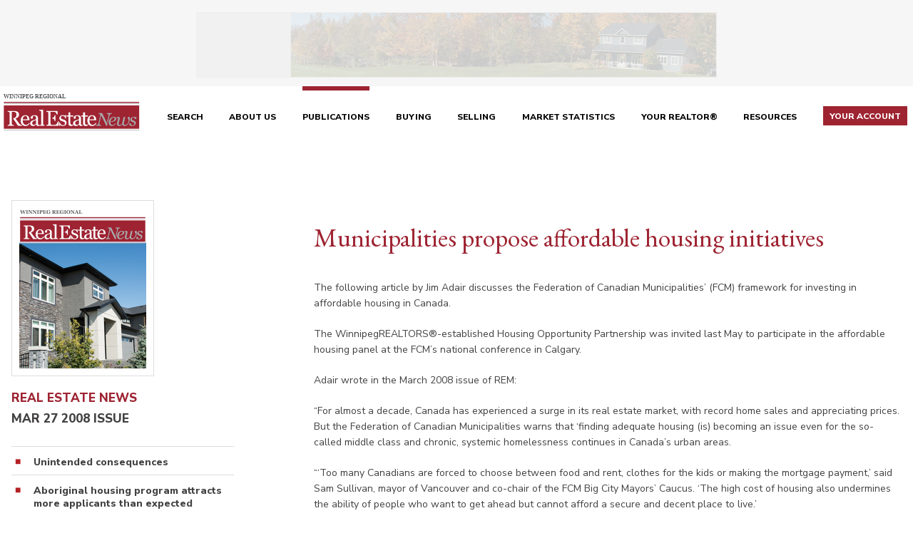

--- FILE ---
content_type: text/html; charset=UTF-8
request_url: https://www.winnipegregionalrealestatenews.com/publications/real-estate-news/41
body_size: 397809
content:
<!DOCTYPE html>
<html lang="en-ca" class="no-js">
<head itemscope itemtype="http://schema.org/WebSite">
	<meta charset="utf-8"/>	<meta http-equiv="X-UA-Compatible" content="IE=Edge" />
	<meta name="viewport" content="width=device-width, initial-scale=1.0">
	<meta name="DC.Description" content="Looking to buy or sell real estate in the Winnipeg Metropolitan Region?  Search the Winnipeg Regional Real Estate Board's MLS® listings to find your perfect home, condominium, cottage and more."/>
	<title>Municipalities propose affordable housing initiatives | Winnipeg Regional Real Estate News</title>
	<meta itemprop="name" content="Winnipeg Regional Real Estate News" />

		<meta name="apple-mobile-web-app-title" content="Winnipeg Regional Real Estate News">
	<link rel="apple-touch-icon" sizes="180x180" href="/img/wren/icon-app.png?v=1">
	<link rel="icon" type="image/png" sizes="32x32" href="/img/wren/favicon.png">
	<link rel="mask-icon" href="/img/wreb/safari-pinned-tab.svg" color="#b51f24">
	<meta name="msapplication-TileColor" content="#b51f24">
	
	<script src="//code.tidio.co/phf2pizg4txyb9l0dx9qt5njrroivohn.js" async></script>

    <script>
        window.dataLayer = window.dataLayer || [];
    </script>
    
	
            <!-- Google Tag Manager -->
            <script>(function(w,d,s,l,i){w[l]=w[l]||[];w[l].push({'gtm.start':
            new Date().getTime(),event:'gtm.js'});var f=d.getElementsByTagName(s)[0],
            j=d.createElement(s),dl=l!='dataLayer'?'&l='+l:'';j.async=true;j.src=
            'https://www.googletagmanager.com/gtm.js?id='+i+dl+'';f.parentNode.insertBefore(j,f);
            })(window,document,'script','dataLayer','GTM-NNX29PK');</script>
            <!-- End Google Tag Manager -->
        
                <!-- Google tag (gtag.js) OCT 2022 campaign  -->
                <script async src='https://www.googletagmanager.com/gtag/js?id=AW-11000840264'></script>
                <script> window.dataLayer = window.dataLayer || []; function gtag(){dataLayer.push(arguments);} gtag('js', new Date()); gtag('config', 'AW-11000840264'); </script>
                
            <!-- Global site tag (gtag.js) - Google Analytics -->
            <script async src="https://www.googletagmanager.com/gtag/js?id=UA-117427267-3"></script>
            <script>
              window.dataLayer = window.dataLayer || [];
              function gtag(){dataLayer.push(arguments);}
              gtag('js', new Date());

              gtag('config', 'UA-117427267-3', { 'send_page_view': false });
            </script>
            <!-- End Global site tag (gtag.js) - Google Analytics -->
        
    <script>
        window.StatEvents = {"FAV_SUCCESS":"Favourite Successful","FAV_NO_LOGIN":"Favourite Failed: No Login","UNFAV_SUCCESS":"Unfavourite Successful","UNFAV_NO_LOGIN":"Unfavourite Failed: No Login","COMP_SUCCESS":"Comparison Successful","COMP_NO_LOGIN":"Comparison Failed: No Login","COMP_TOO_MANY":"Comparison Failed: Too Many","UNCOMP_SUCCESS":"Uncomparison Successful","UNCOMP_NO_LOGIN":"Uncomparison Failed: No Login","PIN_LOADED":"Pin Loaded","GALLERY_IMG_VIEWED":"Gallery Image Viewed","VIRTUAL_TOUR":"Virtual Tour Viewed","ADS_IMPRESSION":"Impression","ADS_CLICK":"Click","UPG_IMPRESSION":"Impression","UPG_CLICK":"Click","VIEW_CHANGED":"View Changed"};
    </script>

    <script>
        // used only to satisfy GOOGLE API requirement for a callback function to exist WITHOUT interfering with existing scripts
        window.emptyCallback = function() {
            window.emptyCallback = null;
        }
    </script>

	
	<link rel="stylesheet" href="https://fonts.googleapis.com/css?family=Nunito+Sans:300,400,600,700,800"/>
	<link rel="stylesheet" href="https://fonts.googleapis.com/css?family=EB+Garamond:300,400,700"/>
	<link rel="stylesheet" href="/vendor/normalize/normalize.css?1544474546"/>
	<link rel="stylesheet" href="/vendor/jquery-magnific-popup/magnific-popup.css?1544474544"/>
	<link rel="stylesheet" href="/vendor/awesomplete/awesomplete.css?1550852767"/>
	<link rel="stylesheet" href="/css/base.css?1644447841"/>
	<link rel="stylesheet" href="/css/wren/base-wren.css?1610570305"/>
	<link rel="stylesheet" href="/css/wren/layout.css?1693251711"/>
	<link rel="stylesheet" href="/css/wren/listings.css?1743631687"/>
	<link rel="stylesheet" href="/css/wren/responsive.css?1607554662"/>
	<link rel="stylesheet" href="/vendor/daterangepicker/daterangepicker.css?1550852767"/>
	<link rel="stylesheet" href="/vendor/tooltipster/tooltipster.bundle.css?1558986843"/>

    <link rel="stylesheet" href="https://use.fontawesome.com/releases/v5.3.1/css/all.css" integrity="sha384-mzrmE5qonljUremFsqc01SB46JvROS7bZs3IO2EmfFsd15uHvIt+Y8vEf7N7fWAU" crossorigin="anonymous">
	<link rel="stylesheet" href="/css/print.css?1544818905" media="print"/>
	
    <link rel="stylesheet" href="/css/brokerchat_popup_ren.css?1682619811"/>
	
	<meta name="twitter:card"        content="summary" />
<meta name="twitter:image"       content="" />
<meta property="og:type"         content="article" />
<meta property="og:title"        content="Municipalities propose affordable housing initiatives" />
<meta property="og:description"  content="
The following article by Jim Adair discusses the Federation of Canadian Municipalities&rsquo; (FCM) framework for investing in affordable housing in Canada.&nbsp;
The WinnipegREALTORS&reg;-establish…" />
<meta property="og:image"        content="" />
<meta property="og:url"          content="https://www.winnipegregionalrealestatenews.com/publications/real-estate-news/41" />
<link rel="canonical" href="https://www.winnipegregionalrealestatenews.com/publications/real-estate-news/41" />
<link href="https://www.winnipegregionalrealestatenews.com/publications/real-estate-news/feed.rss" type="application/rss+xml" rel="alternate" title="RSS"/>	

</head>
<body class="wren main real-estate-news view">

	
            <!-- Google Tag Manager (noscript) -->
            <noscript><iframe src="https://www.googletagmanager.com/ns.html?id=GTM-NNX29PK"
            height="0" width="0" style="display:none;visibility:hidden"></iframe></noscript>
            <!-- End Google Tag Manager (noscript) -->
        
    
			<div class="clip-block">
				<div class="container">
					
					<a data-display-ad-id="WI40" href="https://online.fliphtml5.com/gtvl/llxs/#p=1" class="clip-link clip-is_desktop" target="_blank">
						<img data-display-ad-id="WI40" class="clip-img" src="/assets/00/28/DW00000028.png" alt="" width="728" height="90" />
					</a>
				
				</div>
			</div>
		<header class="site-header">
	<div class="container">
		<div class="site-logo">
			<a class="site-logo-link" href="/">
							<img class="site-logo-img" src="/img/wren/logo-wren-wide.svg" alt="logo" />
			</a>
		</div>

		
		<nav class="main-nav" id="main-nav">
			<ul class="nav-list nav-1" id="navigation-1">
<li id="navigation-1-0" class="nav-item">
	<a href="/properties" class="nav-link" >Search</a>        </li><li id="navigation-1-1" class="nav-item has-sub">
	<a href="/about-us" class="nav-link" >About Us</a><ul class="nav-list sub-list nav-2" id="navigation-1">
        <li id="navigation-1-40" class="nav-item">
        <a href="/about-us/our-team" class="nav-link" >Our Team</a>        </li>    <li id="navigation-1-41" class="nav-item">
        <a href="/about-us/get-social" class="nav-link" >Get Social</a>        </li></ul>
        </li><li id="navigation-1-2" class="nav-item has-sub has-active">
	<a href="/publications" class="nav-link" >Publications</a><ul class="nav-list sub-list nav-2" id="navigation-1">
        <li id="navigation-1-66" class="nav-item active">
        <a href="/publications/real-estate-news" class="nav-link" >Winnipeg Regional Real Estate News</a>        </li>    <li id="navigation-1-68" class="nav-item">
        <a href="/publications/commercial-real-estate-magazine" class="nav-link" >Commercial Real Estate Magazine</a>        </li></ul>
        </li><li id="navigation-1-3" class="nav-item">
	<a href="/buying" class="nav-link" >Buying</a>        </li><li id="navigation-1-4" class="nav-item has-sub">
	<a href="/selling" class="nav-link" >Selling</a><ul class="nav-list sub-list nav-2" id="navigation-1">
        <li id="navigation-1-61" class="nav-item">
        <a href="/selling/selling-checklist" class="nav-link" >Selling Checklist</a>        </li></ul>
        </li><li id="navigation-1-5" class="nav-item has-sub">
	<a href="/market-statistics" class="nav-link" >Market Statistics</a><ul class="nav-list sub-list nav-2" id="navigation-1">
        <li id="navigation-1-178" class="nav-item">
        <a href="/market-statistics/market-releases" class="nav-link" >Market Releases</a>        </li>    <li id="navigation-1-179" class="nav-item">
        <a href="/market-statistics/property-types" class="nav-link" >Property Types</a>        </li></ul>
        </li><li id="navigation-1-6" class="nav-item">
	<a href="/realtors" class="nav-link" >Your REALTOR®</a>        </li><li id="navigation-1-7" class="nav-item has-sub">
	<a href="/resources" class="nav-link" >Resources</a><ul class="nav-list sub-list nav-2" id="navigation-1">
        <li id="navigation-1-144" class="nav-item has-sub">
        <a href="/resources/about-mortgages" class="nav-link" >About Mortgages</a><ul class="nav-list sub-list nav-3" id="navigation-1">
        <li id="navigation-1-214" class="nav-item has-sub">
        <a href="/resources/about-mortgages/mortgage-calculator" class="nav-link" >Mortgage Calculator</a><ul class="nav-list sub-list nav-4" id="navigation-1">
        <li id="navigation-1-127" class="nav-item">
        <a href="/resources/about-mortgages/mortgage-calculator/mortgage-terminology" class="nav-link" >Mortgage Terminology</a>        </li></ul>
        </li>    <li id="navigation-1-213" class="nav-item">
        <a href="/resources/about-mortgages/mortgage-rates" class="nav-link" >Mortgage Rates</a>        </li></ul>
        </li>    <li id="navigation-1-54" class="nav-item">
        <a href="/resources/moving-checklist" class="nav-link" >Moving Checklist</a>        </li>    <li id="navigation-1-43" class="nav-item">
        <a href="/resources/business-partners" class="nav-link" >Business Partners</a>        </li>    <li id="navigation-1-45" class="nav-item">
        <a href="/resources/affiliates" class="nav-link" >Affiliate Associates</a>        </li>    <li id="navigation-1-46" class="nav-item">
        <a href="/resources/moving-to-winnipeg" class="nav-link" >Moving To Winnipeg</a>        </li>    <li id="navigation-1-71" class="nav-item">
        <a href="/resources/faqs" class="nav-link" >FAQs</a>        </li></ul>
        </li>
			<li class="your-account-menu-toggle">
				<a href="/visitors/access" class="nav-link">
					<span class="highlight">
						Your Account
					</span>
				</a>
			</li>
		</ul>		</nav>
	</div>
</header>

<main>
	<div class="container clearfix">

		
		<div class="primary">
		    
<div class="region-row">
	<div class="region-cell region-left-1 sidebar">
				
		<!-- ISSUE -->
		
		<figure class="issue-figure">
			<img src="/img/wren/issue-placeholder-realestatenews.jpg?1610570306" class="issue-image" alt=""/>		</figure>
		
		<h2 class="pub-title">Real Estate News</h2>
		<h3 class="pub-subtitle">Mar 27 2008 Issue</h3>
		
							
		<ul class="pub-stories-list">
							
				<li >
					<a href="/publications/real-estate-news/36">Unintended consequences</a>				</li>
				
							
				<li >
					<a href="/publications/real-estate-news/37">Aboriginal housing program attracts more applicants than expected</a>				</li>
				
							
				<li >
					<a href="/publications/real-estate-news/38">Winnipeg’s thriving riverfront market — flatboats “present an unbroken string of floating merchandise”</a>				</li>
				
							
				<li >
					<a href="/publications/real-estate-news/40">Winnipeg’s first post offices — mail service evolved with advancements in transportation</a>				</li>
				
							
				<li class="active">
					<a href="/publications/real-estate-news/41">Municipalities propose affordable housing initiatives</a>				</li>
				
							
				<li >
					<a href="/publications/real-estate-news/42">“Philistine land-gambling”</a>				</li>
				
					</ul>
		
		<!-- SEARCH and ARCHIVE -->
		
		
<p class="archive-search-heading">Search issues by word/phrase&hellip;</p>

<form class="archive-search" action="/publications/real-estate-news/archive" method="get">
	<input class="text" type="text" name="find" value="" />
	<input class="button" type="submit" value="Find" />
</form>

<p class="archive-list-heading">Or browse issues by year/month&hellip;</p>

<ul class="archive-list year">
            <li class="archive-year">
          <details>
            <summary>
            	
            	<a href="/publications/real-estate-news/archive/2025">
            		2025            		<span>(44)</span>
            	</a>
            	
            </summary>

            <ul class="archive-list month">
                                    <li class="archive-month">
                    
                    	<a href="/publications/real-estate-news/archive/2025/11">
                    		November                    		<span>(1)</span>
                    	</a>
                    	
                    	<ul class="archive-list issue">
	                    		                    		 <li class="archive-issue">
	                    		 
	                    		 	<a href="/publications/real-estate-news/5504">Nov 7 2025</a>	                    		 	
	                    		 </li>
	                    	                    	</ul>
                    	
                    </li>
                                      <li class="archive-month">
                    
                    	<a href="/publications/real-estate-news/archive/2025/10">
                    		October                    		<span>(5)</span>
                    	</a>
                    	
                    	<ul class="archive-list issue">
	                    		                    		 <li class="archive-issue">
	                    		 
	                    		 	<a href="/publications/real-estate-news/5500">Oct 31 2025</a>	                    		 	
	                    		 </li>
	                    		                    		 <li class="archive-issue">
	                    		 
	                    		 	<a href="/publications/real-estate-news/5496">Oct 24 2025</a>	                    		 	
	                    		 </li>
	                    		                    		 <li class="archive-issue">
	                    		 
	                    		 	<a href="/publications/real-estate-news/5491">Oct 17 2025</a>	                    		 	
	                    		 </li>
	                    		                    		 <li class="archive-issue">
	                    		 
	                    		 	<a href="/publications/real-estate-news/5487">Oct 10 2025</a>	                    		 	
	                    		 </li>
	                    		                    		 <li class="archive-issue">
	                    		 
	                    		 	<a href="/publications/real-estate-news/5483">Oct 3 2025</a>	                    		 	
	                    		 </li>
	                    	                    	</ul>
                    	
                    </li>
                                      <li class="archive-month">
                    
                    	<a href="/publications/real-estate-news/archive/2025/09">
                    		September                    		<span>(4)</span>
                    	</a>
                    	
                    	<ul class="archive-list issue">
	                    		                    		 <li class="archive-issue">
	                    		 
	                    		 	<a href="/publications/real-estate-news/5479">Sep 26 2025</a>	                    		 	
	                    		 </li>
	                    		                    		 <li class="archive-issue">
	                    		 
	                    		 	<a href="/publications/real-estate-news/5474">Sep 19 2025</a>	                    		 	
	                    		 </li>
	                    		                    		 <li class="archive-issue">
	                    		 
	                    		 	<a href="/publications/real-estate-news/5470">Sep 12 2025</a>	                    		 	
	                    		 </li>
	                    		                    		 <li class="archive-issue">
	                    		 
	                    		 	<a href="/publications/real-estate-news/5466">Sep 5 2025</a>	                    		 	
	                    		 </li>
	                    	                    	</ul>
                    	
                    </li>
                                      <li class="archive-month">
                    
                    	<a href="/publications/real-estate-news/archive/2025/08">
                    		August                    		<span>(5)</span>
                    	</a>
                    	
                    	<ul class="archive-list issue">
	                    		                    		 <li class="archive-issue">
	                    		 
	                    		 	<a href="/publications/real-estate-news/5462">Aug 29 2025</a>	                    		 	
	                    		 </li>
	                    		                    		 <li class="archive-issue">
	                    		 
	                    		 	<a href="/publications/real-estate-news/5458">Aug 22 2025</a>	                    		 	
	                    		 </li>
	                    		                    		 <li class="archive-issue">
	                    		 
	                    		 	<a href="/publications/real-estate-news/5454">Aug 15 2025</a>	                    		 	
	                    		 </li>
	                    		                    		 <li class="archive-issue">
	                    		 
	                    		 	<a href="/publications/real-estate-news/5450">Aug 8 2025</a>	                    		 	
	                    		 </li>
	                    		                    		 <li class="archive-issue">
	                    		 
	                    		 	<a href="/publications/real-estate-news/5446">Aug 1 2025</a>	                    		 	
	                    		 </li>
	                    	                    	</ul>
                    	
                    </li>
                                      <li class="archive-month">
                    
                    	<a href="/publications/real-estate-news/archive/2025/07">
                    		July                    		<span>(4)</span>
                    	</a>
                    	
                    	<ul class="archive-list issue">
	                    		                    		 <li class="archive-issue">
	                    		 
	                    		 	<a href="/publications/real-estate-news/5442">Jul 25 2025</a>	                    		 	
	                    		 </li>
	                    		                    		 <li class="archive-issue">
	                    		 
	                    		 	<a href="/publications/real-estate-news/5438">Jul 18 2025</a>	                    		 	
	                    		 </li>
	                    		                    		 <li class="archive-issue">
	                    		 
	                    		 	<a href="/publications/real-estate-news/5434">Jul 11 2025</a>	                    		 	
	                    		 </li>
	                    		                    		 <li class="archive-issue">
	                    		 
	                    		 	<a href="/publications/real-estate-news/5430">Jul 4 2025</a>	                    		 	
	                    		 </li>
	                    	                    	</ul>
                    	
                    </li>
                                      <li class="archive-month">
                    
                    	<a href="/publications/real-estate-news/archive/2025/06">
                    		June                    		<span>(4)</span>
                    	</a>
                    	
                    	<ul class="archive-list issue">
	                    		                    		 <li class="archive-issue">
	                    		 
	                    		 	<a href="/publications/real-estate-news/5426">Jun 27 2025</a>	                    		 	
	                    		 </li>
	                    		                    		 <li class="archive-issue">
	                    		 
	                    		 	<a href="/publications/real-estate-news/5422">Jun 20 2025</a>	                    		 	
	                    		 </li>
	                    		                    		 <li class="archive-issue">
	                    		 
	                    		 	<a href="/publications/real-estate-news/5418">Jun 13 2025</a>	                    		 	
	                    		 </li>
	                    		                    		 <li class="archive-issue">
	                    		 
	                    		 	<a href="/publications/real-estate-news/5414">Jun 6 2025</a>	                    		 	
	                    		 </li>
	                    	                    	</ul>
                    	
                    </li>
                                      <li class="archive-month">
                    
                    	<a href="/publications/real-estate-news/archive/2025/05">
                    		May                    		<span>(5)</span>
                    	</a>
                    	
                    	<ul class="archive-list issue">
	                    		                    		 <li class="archive-issue">
	                    		 
	                    		 	<a href="/publications/real-estate-news/5410">May 30 2025</a>	                    		 	
	                    		 </li>
	                    		                    		 <li class="archive-issue">
	                    		 
	                    		 	<a href="/publications/real-estate-news/5405">May 23 2025</a>	                    		 	
	                    		 </li>
	                    		                    		 <li class="archive-issue">
	                    		 
	                    		 	<a href="/publications/real-estate-news/5401">May 16 2025</a>	                    		 	
	                    		 </li>
	                    		                    		 <li class="archive-issue">
	                    		 
	                    		 	<a href="/publications/real-estate-news/5393">May 9 2025</a>	                    		 	
	                    		 </li>
	                    		                    		 <li class="archive-issue">
	                    		 
	                    		 	<a href="/publications/real-estate-news/5389">May 2 2025</a>	                    		 	
	                    		 </li>
	                    	                    	</ul>
                    	
                    </li>
                                      <li class="archive-month">
                    
                    	<a href="/publications/real-estate-news/archive/2025/04">
                    		April                    		<span>(4)</span>
                    	</a>
                    	
                    	<ul class="archive-list issue">
	                    		                    		 <li class="archive-issue">
	                    		 
	                    		 	<a href="/publications/real-estate-news/5385">Apr 25 2025</a>	                    		 	
	                    		 </li>
	                    		                    		 <li class="archive-issue">
	                    		 
	                    		 	<a href="/publications/real-estate-news/5381">Apr 17 2025</a>	                    		 	
	                    		 </li>
	                    		                    		 <li class="archive-issue">
	                    		 
	                    		 	<a href="/publications/real-estate-news/5377">Apr 11 2025</a>	                    		 	
	                    		 </li>
	                    		                    		 <li class="archive-issue">
	                    		 
	                    		 	<a href="/publications/real-estate-news/5374">Apr 4 2025</a>	                    		 	
	                    		 </li>
	                    	                    	</ul>
                    	
                    </li>
                                      <li class="archive-month">
                    
                    	<a href="/publications/real-estate-news/archive/2025/03">
                    		March                    		<span>(4)</span>
                    	</a>
                    	
                    	<ul class="archive-list issue">
	                    		                    		 <li class="archive-issue">
	                    		 
	                    		 	<a href="/publications/real-estate-news/5371">Mar 28 2025</a>	                    		 	
	                    		 </li>
	                    		                    		 <li class="archive-issue">
	                    		 
	                    		 	<a href="/publications/real-estate-news/5367">Mar 21 2025</a>	                    		 	
	                    		 </li>
	                    		                    		 <li class="archive-issue">
	                    		 
	                    		 	<a href="/publications/real-estate-news/5362">Mar 14 2025</a>	                    		 	
	                    		 </li>
	                    		                    		 <li class="archive-issue">
	                    		 
	                    		 	<a href="/publications/real-estate-news/5358">Mar 7 2025</a>	                    		 	
	                    		 </li>
	                    	                    	</ul>
                    	
                    </li>
                                      <li class="archive-month">
                    
                    	<a href="/publications/real-estate-news/archive/2025/02">
                    		February                    		<span>(4)</span>
                    	</a>
                    	
                    	<ul class="archive-list issue">
	                    		                    		 <li class="archive-issue">
	                    		 
	                    		 	<a href="/publications/real-estate-news/5355">Feb 28 2025</a>	                    		 	
	                    		 </li>
	                    		                    		 <li class="archive-issue">
	                    		 
	                    		 	<a href="/publications/real-estate-news/5352">Feb 21 2025</a>	                    		 	
	                    		 </li>
	                    		                    		 <li class="archive-issue">
	                    		 
	                    		 	<a href="/publications/real-estate-news/5349">Feb 14 2025</a>	                    		 	
	                    		 </li>
	                    		                    		 <li class="archive-issue">
	                    		 
	                    		 	<a href="/publications/real-estate-news/5345">Feb 7 2025</a>	                    		 	
	                    		 </li>
	                    	                    	</ul>
                    	
                    </li>
                                      <li class="archive-month">
                    
                    	<a href="/publications/real-estate-news/archive/2025/01">
                    		January                    		<span>(4)</span>
                    	</a>
                    	
                    	<ul class="archive-list issue">
	                    		                    		 <li class="archive-issue">
	                    		 
	                    		 	<a href="/publications/real-estate-news/5340">Jan 31 2025</a>	                    		 	
	                    		 </li>
	                    		                    		 <li class="archive-issue">
	                    		 
	                    		 	<a href="/publications/real-estate-news/5336">Jan 24 2025</a>	                    		 	
	                    		 </li>
	                    		                    		 <li class="archive-issue">
	                    		 
	                    		 	<a href="/publications/real-estate-news/5332">Jan 17 2025</a>	                    		 	
	                    		 </li>
	                    		                    		 <li class="archive-issue">
	                    		 
	                    		 	<a href="/publications/real-estate-news/5328">Jan 10 2025</a>	                    		 	
	                    		 </li>
	                    	                    	</ul>
                    	
                    </li>
                              </ul>
          </details>
        </li>
            <li class="archive-year">
          <details>
            <summary>
            	
            	<a href="/publications/real-estate-news/archive/2024">
            		2024            		<span>(50)</span>
            	</a>
            	
            </summary>

            <ul class="archive-list month">
                                    <li class="archive-month">
                    
                    	<a href="/publications/real-estate-news/archive/2024/12">
                    		December                    		<span>(3)</span>
                    	</a>
                    	
                    	<ul class="archive-list issue">
	                    		                    		 <li class="archive-issue">
	                    		 
	                    		 	<a href="/publications/real-estate-news/5323">Dec 20 2024</a>	                    		 	
	                    		 </li>
	                    		                    		 <li class="archive-issue">
	                    		 
	                    		 	<a href="/publications/real-estate-news/5319">Dec 13 2024</a>	                    		 	
	                    		 </li>
	                    		                    		 <li class="archive-issue">
	                    		 
	                    		 	<a href="/publications/real-estate-news/5315">Dec 6 2024</a>	                    		 	
	                    		 </li>
	                    	                    	</ul>
                    	
                    </li>
                                      <li class="archive-month">
                    
                    	<a href="/publications/real-estate-news/archive/2024/11">
                    		November                    		<span>(5)</span>
                    	</a>
                    	
                    	<ul class="archive-list issue">
	                    		                    		 <li class="archive-issue">
	                    		 
	                    		 	<a href="/publications/real-estate-news/5311">Nov 29 2024</a>	                    		 	
	                    		 </li>
	                    		                    		 <li class="archive-issue">
	                    		 
	                    		 	<a href="/publications/real-estate-news/5308">Nov 22 2024</a>	                    		 	
	                    		 </li>
	                    		                    		 <li class="archive-issue">
	                    		 
	                    		 	<a href="/publications/real-estate-news/5304">Nov 15 2024</a>	                    		 	
	                    		 </li>
	                    		                    		 <li class="archive-issue">
	                    		 
	                    		 	<a href="/publications/real-estate-news/5300">Nov 8 2024</a>	                    		 	
	                    		 </li>
	                    		                    		 <li class="archive-issue">
	                    		 
	                    		 	<a href="/publications/real-estate-news/5296">Nov 1 2024</a>	                    		 	
	                    		 </li>
	                    	                    	</ul>
                    	
                    </li>
                                      <li class="archive-month">
                    
                    	<a href="/publications/real-estate-news/archive/2024/10">
                    		October                    		<span>(4)</span>
                    	</a>
                    	
                    	<ul class="archive-list issue">
	                    		                    		 <li class="archive-issue">
	                    		 
	                    		 	<a href="/publications/real-estate-news/5292">Oct 25 2024</a>	                    		 	
	                    		 </li>
	                    		                    		 <li class="archive-issue">
	                    		 
	                    		 	<a href="/publications/real-estate-news/5288">Oct 18 2024</a>	                    		 	
	                    		 </li>
	                    		                    		 <li class="archive-issue">
	                    		 
	                    		 	<a href="/publications/real-estate-news/5282">Oct 11 2024</a>	                    		 	
	                    		 </li>
	                    		                    		 <li class="archive-issue">
	                    		 
	                    		 	<a href="/publications/real-estate-news/5278">Oct 4 2024</a>	                    		 	
	                    		 </li>
	                    	                    	</ul>
                    	
                    </li>
                                      <li class="archive-month">
                    
                    	<a href="/publications/real-estate-news/archive/2024/09">
                    		September                    		<span>(4)</span>
                    	</a>
                    	
                    	<ul class="archive-list issue">
	                    		                    		 <li class="archive-issue">
	                    		 
	                    		 	<a href="/publications/real-estate-news/5274">Sep 27 2024</a>	                    		 	
	                    		 </li>
	                    		                    		 <li class="archive-issue">
	                    		 
	                    		 	<a href="/publications/real-estate-news/5270">Sep 20 2024</a>	                    		 	
	                    		 </li>
	                    		                    		 <li class="archive-issue">
	                    		 
	                    		 	<a href="/publications/real-estate-news/5266">Sep 13 2024</a>	                    		 	
	                    		 </li>
	                    		                    		 <li class="archive-issue">
	                    		 
	                    		 	<a href="/publications/real-estate-news/5262">Sep 6 2024</a>	                    		 	
	                    		 </li>
	                    	                    	</ul>
                    	
                    </li>
                                      <li class="archive-month">
                    
                    	<a href="/publications/real-estate-news/archive/2024/08">
                    		August                    		<span>(5)</span>
                    	</a>
                    	
                    	<ul class="archive-list issue">
	                    		                    		 <li class="archive-issue">
	                    		 
	                    		 	<a href="/publications/real-estate-news/5258">Aug 30 2024</a>	                    		 	
	                    		 </li>
	                    		                    		 <li class="archive-issue">
	                    		 
	                    		 	<a href="/publications/real-estate-news/5254">Aug 23 2024</a>	                    		 	
	                    		 </li>
	                    		                    		 <li class="archive-issue">
	                    		 
	                    		 	<a href="/publications/real-estate-news/5250">Aug 16 2024</a>	                    		 	
	                    		 </li>
	                    		                    		 <li class="archive-issue">
	                    		 
	                    		 	<a href="/publications/real-estate-news/5246">Aug 9 2024</a>	                    		 	
	                    		 </li>
	                    		                    		 <li class="archive-issue">
	                    		 
	                    		 	<a href="/publications/real-estate-news/5242">Aug 2 2024</a>	                    		 	
	                    		 </li>
	                    	                    	</ul>
                    	
                    </li>
                                      <li class="archive-month">
                    
                    	<a href="/publications/real-estate-news/archive/2024/07">
                    		July                    		<span>(4)</span>
                    	</a>
                    	
                    	<ul class="archive-list issue">
	                    		                    		 <li class="archive-issue">
	                    		 
	                    		 	<a href="/publications/real-estate-news/5238">Jul 26 2024</a>	                    		 	
	                    		 </li>
	                    		                    		 <li class="archive-issue">
	                    		 
	                    		 	<a href="/publications/real-estate-news/5234">Jul 19 2024</a>	                    		 	
	                    		 </li>
	                    		                    		 <li class="archive-issue">
	                    		 
	                    		 	<a href="/publications/real-estate-news/5230">Jul 12 2024</a>	                    		 	
	                    		 </li>
	                    		                    		 <li class="archive-issue">
	                    		 
	                    		 	<a href="/publications/real-estate-news/5226">Jul 5 2024</a>	                    		 	
	                    		 </li>
	                    	                    	</ul>
                    	
                    </li>
                                      <li class="archive-month">
                    
                    	<a href="/publications/real-estate-news/archive/2024/06">
                    		June                    		<span>(4)</span>
                    	</a>
                    	
                    	<ul class="archive-list issue">
	                    		                    		 <li class="archive-issue">
	                    		 
	                    		 	<a href="/publications/real-estate-news/5222">Jun 28 2024</a>	                    		 	
	                    		 </li>
	                    		                    		 <li class="archive-issue">
	                    		 
	                    		 	<a href="/publications/real-estate-news/5218">Jun 21 2024</a>	                    		 	
	                    		 </li>
	                    		                    		 <li class="archive-issue">
	                    		 
	                    		 	<a href="/publications/real-estate-news/5213">Jun 14 2024</a>	                    		 	
	                    		 </li>
	                    		                    		 <li class="archive-issue">
	                    		 
	                    		 	<a href="/publications/real-estate-news/5209">Jun 7 2024</a>	                    		 	
	                    		 </li>
	                    	                    	</ul>
                    	
                    </li>
                                      <li class="archive-month">
                    
                    	<a href="/publications/real-estate-news/archive/2024/05">
                    		May                    		<span>(5)</span>
                    	</a>
                    	
                    	<ul class="archive-list issue">
	                    		                    		 <li class="archive-issue">
	                    		 
	                    		 	<a href="/publications/real-estate-news/5205">May 31 2024</a>	                    		 	
	                    		 </li>
	                    		                    		 <li class="archive-issue">
	                    		 
	                    		 	<a href="/publications/real-estate-news/5201">May 24 2024</a>	                    		 	
	                    		 </li>
	                    		                    		 <li class="archive-issue">
	                    		 
	                    		 	<a href="/publications/real-estate-news/5197">May 17 2024</a>	                    		 	
	                    		 </li>
	                    		                    		 <li class="archive-issue">
	                    		 
	                    		 	<a href="/publications/real-estate-news/5193">May 10 2024</a>	                    		 	
	                    		 </li>
	                    		                    		 <li class="archive-issue">
	                    		 
	                    		 	<a href="/publications/real-estate-news/5188">May 3 2024</a>	                    		 	
	                    		 </li>
	                    	                    	</ul>
                    	
                    </li>
                                      <li class="archive-month">
                    
                    	<a href="/publications/real-estate-news/archive/2024/04">
                    		April                    		<span>(4)</span>
                    	</a>
                    	
                    	<ul class="archive-list issue">
	                    		                    		 <li class="archive-issue">
	                    		 
	                    		 	<a href="/publications/real-estate-news/5184">Apr 26 2024</a>	                    		 	
	                    		 </li>
	                    		                    		 <li class="archive-issue">
	                    		 
	                    		 	<a href="/publications/real-estate-news/5180">Apr 19 2024</a>	                    		 	
	                    		 </li>
	                    		                    		 <li class="archive-issue">
	                    		 
	                    		 	<a href="/publications/real-estate-news/5175">Apr 12 2024</a>	                    		 	
	                    		 </li>
	                    		                    		 <li class="archive-issue">
	                    		 
	                    		 	<a href="/publications/real-estate-news/5171">Apr 5 2024</a>	                    		 	
	                    		 </li>
	                    	                    	</ul>
                    	
                    </li>
                                      <li class="archive-month">
                    
                    	<a href="/publications/real-estate-news/archive/2024/03">
                    		March                    		<span>(5)</span>
                    	</a>
                    	
                    	<ul class="archive-list issue">
	                    		                    		 <li class="archive-issue">
	                    		 
	                    		 	<a href="/publications/real-estate-news/5168">Mar 28 2024</a>	                    		 	
	                    		 </li>
	                    		                    		 <li class="archive-issue">
	                    		 
	                    		 	<a href="/publications/real-estate-news/5164">Mar 22 2024</a>	                    		 	
	                    		 </li>
	                    		                    		 <li class="archive-issue">
	                    		 
	                    		 	<a href="/publications/real-estate-news/5159">Mar 15 2024</a>	                    		 	
	                    		 </li>
	                    		                    		 <li class="archive-issue">
	                    		 
	                    		 	<a href="/publications/real-estate-news/5155">Mar 8 2024</a>	                    		 	
	                    		 </li>
	                    		                    		 <li class="archive-issue">
	                    		 
	                    		 	<a href="/publications/real-estate-news/5146">Mar 1 2024</a>	                    		 	
	                    		 </li>
	                    	                    	</ul>
                    	
                    </li>
                                      <li class="archive-month">
                    
                    	<a href="/publications/real-estate-news/archive/2024/02">
                    		February                    		<span>(4)</span>
                    	</a>
                    	
                    	<ul class="archive-list issue">
	                    		                    		 <li class="archive-issue">
	                    		 
	                    		 	<a href="/publications/real-estate-news/5142">Feb 23 2024</a>	                    		 	
	                    		 </li>
	                    		                    		 <li class="archive-issue">
	                    		 
	                    		 	<a href="/publications/real-estate-news/5138">Feb 16 2024</a>	                    		 	
	                    		 </li>
	                    		                    		 <li class="archive-issue">
	                    		 
	                    		 	<a href="/publications/real-estate-news/5135">Feb 9 2024</a>	                    		 	
	                    		 </li>
	                    		                    		 <li class="archive-issue">
	                    		 
	                    		 	<a href="/publications/real-estate-news/5131">Feb 2 2024</a>	                    		 	
	                    		 </li>
	                    	                    	</ul>
                    	
                    </li>
                                      <li class="archive-month">
                    
                    	<a href="/publications/real-estate-news/archive/2024/01">
                    		January                    		<span>(3)</span>
                    	</a>
                    	
                    	<ul class="archive-list issue">
	                    		                    		 <li class="archive-issue">
	                    		 
	                    		 	<a href="/publications/real-estate-news/5127">Jan 26 2024</a>	                    		 	
	                    		 </li>
	                    		                    		 <li class="archive-issue">
	                    		 
	                    		 	<a href="/publications/real-estate-news/5123">Jan 19 2024</a>	                    		 	
	                    		 </li>
	                    		                    		 <li class="archive-issue">
	                    		 
	                    		 	<a href="/publications/real-estate-news/5119">Jan 12 2024</a>	                    		 	
	                    		 </li>
	                    	                    	</ul>
                    	
                    </li>
                              </ul>
          </details>
        </li>
            <li class="archive-year">
          <details>
            <summary>
            	
            	<a href="/publications/real-estate-news/archive/2023">
            		2023            		<span>(50)</span>
            	</a>
            	
            </summary>

            <ul class="archive-list month">
                                    <li class="archive-month">
                    
                    	<a href="/publications/real-estate-news/archive/2023/12">
                    		December                    		<span>(4)</span>
                    	</a>
                    	
                    	<ul class="archive-list issue">
	                    		                    		 <li class="archive-issue">
	                    		 
	                    		 	<a href="/publications/real-estate-news/5114">Dec 22 2023</a>	                    		 	
	                    		 </li>
	                    		                    		 <li class="archive-issue">
	                    		 
	                    		 	<a href="/publications/real-estate-news/5109">Dec 15 2023</a>	                    		 	
	                    		 </li>
	                    		                    		 <li class="archive-issue">
	                    		 
	                    		 	<a href="/publications/real-estate-news/5104">Dec 8 2023</a>	                    		 	
	                    		 </li>
	                    		                    		 <li class="archive-issue">
	                    		 
	                    		 	<a href="/publications/real-estate-news/5099">Dec 1 2023</a>	                    		 	
	                    		 </li>
	                    	                    	</ul>
                    	
                    </li>
                                      <li class="archive-month">
                    
                    	<a href="/publications/real-estate-news/archive/2023/11">
                    		November                    		<span>(4)</span>
                    	</a>
                    	
                    	<ul class="archive-list issue">
	                    		                    		 <li class="archive-issue">
	                    		 
	                    		 	<a href="/publications/real-estate-news/5094">Nov 24 2023</a>	                    		 	
	                    		 </li>
	                    		                    		 <li class="archive-issue">
	                    		 
	                    		 	<a href="/publications/real-estate-news/5089">Nov 17 2023</a>	                    		 	
	                    		 </li>
	                    		                    		 <li class="archive-issue">
	                    		 
	                    		 	<a href="/publications/real-estate-news/5084">Nov 10 2023</a>	                    		 	
	                    		 </li>
	                    		                    		 <li class="archive-issue">
	                    		 
	                    		 	<a href="/publications/real-estate-news/5079">Nov 3 2023</a>	                    		 	
	                    		 </li>
	                    	                    	</ul>
                    	
                    </li>
                                      <li class="archive-month">
                    
                    	<a href="/publications/real-estate-news/archive/2023/10">
                    		October                    		<span>(4)</span>
                    	</a>
                    	
                    	<ul class="archive-list issue">
	                    		                    		 <li class="archive-issue">
	                    		 
	                    		 	<a href="/publications/real-estate-news/5074">Oct 27 2023</a>	                    		 	
	                    		 </li>
	                    		                    		 <li class="archive-issue">
	                    		 
	                    		 	<a href="/publications/real-estate-news/5070">Oct 19 2023</a>	                    		 	
	                    		 </li>
	                    		                    		 <li class="archive-issue">
	                    		 
	                    		 	<a href="/publications/real-estate-news/5064">Oct 13 2023</a>	                    		 	
	                    		 </li>
	                    		                    		 <li class="archive-issue">
	                    		 
	                    		 	<a href="/publications/real-estate-news/5059">Oct 6 2023</a>	                    		 	
	                    		 </li>
	                    	                    	</ul>
                    	
                    </li>
                                      <li class="archive-month">
                    
                    	<a href="/publications/real-estate-news/archive/2023/09">
                    		September                    		<span>(5)</span>
                    	</a>
                    	
                    	<ul class="archive-list issue">
	                    		                    		 <li class="archive-issue">
	                    		 
	                    		 	<a href="/publications/real-estate-news/5055">Sep 29 2023</a>	                    		 	
	                    		 </li>
	                    		                    		 <li class="archive-issue">
	                    		 
	                    		 	<a href="/publications/real-estate-news/5050">Sep 22 2023</a>	                    		 	
	                    		 </li>
	                    		                    		 <li class="archive-issue">
	                    		 
	                    		 	<a href="/publications/real-estate-news/5045">Sep 15 2023</a>	                    		 	
	                    		 </li>
	                    		                    		 <li class="archive-issue">
	                    		 
	                    		 	<a href="/publications/real-estate-news/5040">Sep 8 2023</a>	                    		 	
	                    		 </li>
	                    		                    		 <li class="archive-issue">
	                    		 
	                    		 	<a href="/publications/real-estate-news/5036">Sep 1 2023</a>	                    		 	
	                    		 </li>
	                    	                    	</ul>
                    	
                    </li>
                                      <li class="archive-month">
                    
                    	<a href="/publications/real-estate-news/archive/2023/08">
                    		August                    		<span>(4)</span>
                    	</a>
                    	
                    	<ul class="archive-list issue">
	                    		                    		 <li class="archive-issue">
	                    		 
	                    		 	<a href="/publications/real-estate-news/5031">Aug 25 2023</a>	                    		 	
	                    		 </li>
	                    		                    		 <li class="archive-issue">
	                    		 
	                    		 	<a href="/publications/real-estate-news/5026">Aug 18 2023</a>	                    		 	
	                    		 </li>
	                    		                    		 <li class="archive-issue">
	                    		 
	                    		 	<a href="/publications/real-estate-news/5021">Aug 11 2023</a>	                    		 	
	                    		 </li>
	                    		                    		 <li class="archive-issue">
	                    		 
	                    		 	<a href="/publications/real-estate-news/5017">Aug 4 2023</a>	                    		 	
	                    		 </li>
	                    	                    	</ul>
                    	
                    </li>
                                      <li class="archive-month">
                    
                    	<a href="/publications/real-estate-news/archive/2023/07">
                    		July                    		<span>(4)</span>
                    	</a>
                    	
                    	<ul class="archive-list issue">
	                    		                    		 <li class="archive-issue">
	                    		 
	                    		 	<a href="/publications/real-estate-news/5012">Jul 28 2023</a>	                    		 	
	                    		 </li>
	                    		                    		 <li class="archive-issue">
	                    		 
	                    		 	<a href="/publications/real-estate-news/5007">Jul 21 2023</a>	                    		 	
	                    		 </li>
	                    		                    		 <li class="archive-issue">
	                    		 
	                    		 	<a href="/publications/real-estate-news/5002">Jul 14 2023</a>	                    		 	
	                    		 </li>
	                    		                    		 <li class="archive-issue">
	                    		 
	                    		 	<a href="/publications/real-estate-news/4997">Jul 7 2023</a>	                    		 	
	                    		 </li>
	                    	                    	</ul>
                    	
                    </li>
                                      <li class="archive-month">
                    
                    	<a href="/publications/real-estate-news/archive/2023/06">
                    		June                    		<span>(5)</span>
                    	</a>
                    	
                    	<ul class="archive-list issue">
	                    		                    		 <li class="archive-issue">
	                    		 
	                    		 	<a href="/publications/real-estate-news/4992">Jun 30 2023</a>	                    		 	
	                    		 </li>
	                    		                    		 <li class="archive-issue">
	                    		 
	                    		 	<a href="/publications/real-estate-news/4987">Jun 23 2023</a>	                    		 	
	                    		 </li>
	                    		                    		 <li class="archive-issue">
	                    		 
	                    		 	<a href="/publications/real-estate-news/4983">Jun 16 2023</a>	                    		 	
	                    		 </li>
	                    		                    		 <li class="archive-issue">
	                    		 
	                    		 	<a href="/publications/real-estate-news/4978">Jun 9 2023</a>	                    		 	
	                    		 </li>
	                    		                    		 <li class="archive-issue">
	                    		 
	                    		 	<a href="/publications/real-estate-news/4973">Jun 2 2023</a>	                    		 	
	                    		 </li>
	                    	                    	</ul>
                    	
                    </li>
                                      <li class="archive-month">
                    
                    	<a href="/publications/real-estate-news/archive/2023/05">
                    		May                    		<span>(4)</span>
                    	</a>
                    	
                    	<ul class="archive-list issue">
	                    		                    		 <li class="archive-issue">
	                    		 
	                    		 	<a href="/publications/real-estate-news/4968">May 26 2023</a>	                    		 	
	                    		 </li>
	                    		                    		 <li class="archive-issue">
	                    		 
	                    		 	<a href="/publications/real-estate-news/4963">May 19 2023</a>	                    		 	
	                    		 </li>
	                    		                    		 <li class="archive-issue">
	                    		 
	                    		 	<a href="/publications/real-estate-news/4958">May 12 2023</a>	                    		 	
	                    		 </li>
	                    		                    		 <li class="archive-issue">
	                    		 
	                    		 	<a href="/publications/real-estate-news/4953">May 5 2023</a>	                    		 	
	                    		 </li>
	                    	                    	</ul>
                    	
                    </li>
                                      <li class="archive-month">
                    
                    	<a href="/publications/real-estate-news/archive/2023/04">
                    		April                    		<span>(4)</span>
                    	</a>
                    	
                    	<ul class="archive-list issue">
	                    		                    		 <li class="archive-issue">
	                    		 
	                    		 	<a href="/publications/real-estate-news/4948">Apr 28 2023</a>	                    		 	
	                    		 </li>
	                    		                    		 <li class="archive-issue">
	                    		 
	                    		 	<a href="/publications/real-estate-news/4943">Apr 21 2023</a>	                    		 	
	                    		 </li>
	                    		                    		 <li class="archive-issue">
	                    		 
	                    		 	<a href="/publications/real-estate-news/4938">Apr 14 2023</a>	                    		 	
	                    		 </li>
	                    		                    		 <li class="archive-issue">
	                    		 
	                    		 	<a href="/publications/real-estate-news/4934">Apr 6 2023</a>	                    		 	
	                    		 </li>
	                    	                    	</ul>
                    	
                    </li>
                                      <li class="archive-month">
                    
                    	<a href="/publications/real-estate-news/archive/2023/03">
                    		March                    		<span>(5)</span>
                    	</a>
                    	
                    	<ul class="archive-list issue">
	                    		                    		 <li class="archive-issue">
	                    		 
	                    		 	<a href="/publications/real-estate-news/4929">Mar 31 2023</a>	                    		 	
	                    		 </li>
	                    		                    		 <li class="archive-issue">
	                    		 
	                    		 	<a href="/publications/real-estate-news/4924">Mar 24 2023</a>	                    		 	
	                    		 </li>
	                    		                    		 <li class="archive-issue">
	                    		 
	                    		 	<a href="/publications/real-estate-news/4919">Mar 17 2023</a>	                    		 	
	                    		 </li>
	                    		                    		 <li class="archive-issue">
	                    		 
	                    		 	<a href="/publications/real-estate-news/4915">Mar 10 2023</a>	                    		 	
	                    		 </li>
	                    		                    		 <li class="archive-issue">
	                    		 
	                    		 	<a href="/publications/real-estate-news/4910">Mar 3 2023</a>	                    		 	
	                    		 </li>
	                    	                    	</ul>
                    	
                    </li>
                                      <li class="archive-month">
                    
                    	<a href="/publications/real-estate-news/archive/2023/02">
                    		February                    		<span>(4)</span>
                    	</a>
                    	
                    	<ul class="archive-list issue">
	                    		                    		 <li class="archive-issue">
	                    		 
	                    		 	<a href="/publications/real-estate-news/4905">Feb 24 2023</a>	                    		 	
	                    		 </li>
	                    		                    		 <li class="archive-issue">
	                    		 
	                    		 	<a href="/publications/real-estate-news/4899">Feb 17 2023</a>	                    		 	
	                    		 </li>
	                    		                    		 <li class="archive-issue">
	                    		 
	                    		 	<a href="/publications/real-estate-news/4894">Winnipeg Regional Real Estate News February 10, 2023</a>	                    		 	
	                    		 </li>
	                    		                    		 <li class="archive-issue">
	                    		 
	                    		 	<a href="/publications/real-estate-news/4889">Feb 2 2023</a>	                    		 	
	                    		 </li>
	                    	                    	</ul>
                    	
                    </li>
                                      <li class="archive-month">
                    
                    	<a href="/publications/real-estate-news/archive/2023/01">
                    		January                    		<span>(3)</span>
                    	</a>
                    	
                    	<ul class="archive-list issue">
	                    		                    		 <li class="archive-issue">
	                    		 
	                    		 	<a href="/publications/real-estate-news/4884">Jan 26 2023</a>	                    		 	
	                    		 </li>
	                    		                    		 <li class="archive-issue">
	                    		 
	                    		 	<a href="/publications/real-estate-news/4878">Jan 19 2023</a>	                    		 	
	                    		 </li>
	                    		                    		 <li class="archive-issue">
	                    		 
	                    		 	<a href="/publications/real-estate-news/4873">Jan 12 2023</a>	                    		 	
	                    		 </li>
	                    	                    	</ul>
                    	
                    </li>
                              </ul>
          </details>
        </li>
            <li class="archive-year">
          <details>
            <summary>
            	
            	<a href="/publications/real-estate-news/archive/2022">
            		2022            		<span>(50)</span>
            	</a>
            	
            </summary>

            <ul class="archive-list month">
                                    <li class="archive-month">
                    
                    	<a href="/publications/real-estate-news/archive/2022/12">
                    		December                    		<span>(4)</span>
                    	</a>
                    	
                    	<ul class="archive-list issue">
	                    		                    		 <li class="archive-issue">
	                    		 
	                    		 	<a href="/publications/real-estate-news/4869">Dec 22 2022</a>	                    		 	
	                    		 </li>
	                    		                    		 <li class="archive-issue">
	                    		 
	                    		 	<a href="/publications/real-estate-news/4865">Dec 15 2022</a>	                    		 	
	                    		 </li>
	                    		                    		 <li class="archive-issue">
	                    		 
	                    		 	<a href="/publications/real-estate-news/4860">Dec 8 2022</a>	                    		 	
	                    		 </li>
	                    		                    		 <li class="archive-issue">
	                    		 
	                    		 	<a href="/publications/real-estate-news/4855">Dec 1 2022</a>	                    		 	
	                    		 </li>
	                    	                    	</ul>
                    	
                    </li>
                                      <li class="archive-month">
                    
                    	<a href="/publications/real-estate-news/archive/2022/11">
                    		November                    		<span>(4)</span>
                    	</a>
                    	
                    	<ul class="archive-list issue">
	                    		                    		 <li class="archive-issue">
	                    		 
	                    		 	<a href="/publications/real-estate-news/4850">Nov 24 2022</a>	                    		 	
	                    		 </li>
	                    		                    		 <li class="archive-issue">
	                    		 
	                    		 	<a href="/publications/real-estate-news/4844">Nov 17 2022</a>	                    		 	
	                    		 </li>
	                    		                    		 <li class="archive-issue">
	                    		 
	                    		 	<a href="/publications/real-estate-news/4838">Nov 9 2022</a>	                    		 	
	                    		 </li>
	                    		                    		 <li class="archive-issue">
	                    		 
	                    		 	<a href="/publications/real-estate-news/4833">Nov 3 2022</a>	                    		 	
	                    		 </li>
	                    	                    	</ul>
                    	
                    </li>
                                      <li class="archive-month">
                    
                    	<a href="/publications/real-estate-news/archive/2022/10">
                    		October                    		<span>(4)</span>
                    	</a>
                    	
                    	<ul class="archive-list issue">
	                    		                    		 <li class="archive-issue">
	                    		 
	                    		 	<a href="/publications/real-estate-news/4828">Oct 27 2022</a>	                    		 	
	                    		 </li>
	                    		                    		 <li class="archive-issue">
	                    		 
	                    		 	<a href="/publications/real-estate-news/4822">Oct 20 2022</a>	                    		 	
	                    		 </li>
	                    		                    		 <li class="archive-issue">
	                    		 
	                    		 	<a href="/publications/real-estate-news/4817">Oct 13 2022</a>	                    		 	
	                    		 </li>
	                    		                    		 <li class="archive-issue">
	                    		 
	                    		 	<a href="/publications/real-estate-news/4812">Oct 6 2022</a>	                    		 	
	                    		 </li>
	                    	                    	</ul>
                    	
                    </li>
                                      <li class="archive-month">
                    
                    	<a href="/publications/real-estate-news/archive/2022/09">
                    		September                    		<span>(5)</span>
                    	</a>
                    	
                    	<ul class="archive-list issue">
	                    		                    		 <li class="archive-issue">
	                    		 
	                    		 	<a href="/publications/real-estate-news/4806">Sep 28 2022</a>	                    		 	
	                    		 </li>
	                    		                    		 <li class="archive-issue">
	                    		 
	                    		 	<a href="/publications/real-estate-news/4801">Sep 22 2022</a>	                    		 	
	                    		 </li>
	                    		                    		 <li class="archive-issue">
	                    		 
	                    		 	<a href="/publications/real-estate-news/4794">Sep 15 2022</a>	                    		 	
	                    		 </li>
	                    		                    		 <li class="archive-issue">
	                    		 
	                    		 	<a href="/publications/real-estate-news/4789">Sep 8 2022</a>	                    		 	
	                    		 </li>
	                    		                    		 <li class="archive-issue">
	                    		 
	                    		 	<a href="/publications/real-estate-news/4784">Sep 1 2022</a>	                    		 	
	                    		 </li>
	                    	                    	</ul>
                    	
                    </li>
                                      <li class="archive-month">
                    
                    	<a href="/publications/real-estate-news/archive/2022/08">
                    		August                    		<span>(4)</span>
                    	</a>
                    	
                    	<ul class="archive-list issue">
	                    		                    		 <li class="archive-issue">
	                    		 
	                    		 	<a href="/publications/real-estate-news/4779">Aug 25 2022</a>	                    		 	
	                    		 </li>
	                    		                    		 <li class="archive-issue">
	                    		 
	                    		 	<a href="/publications/real-estate-news/4772">Aug 18 2022</a>	                    		 	
	                    		 </li>
	                    		                    		 <li class="archive-issue">
	                    		 
	                    		 	<a href="/publications/real-estate-news/4766">Aug 12 2022</a>	                    		 	
	                    		 </li>
	                    		                    		 <li class="archive-issue">
	                    		 
	                    		 	<a href="/publications/real-estate-news/4761">Aug 4 2022</a>	                    		 	
	                    		 </li>
	                    	                    	</ul>
                    	
                    </li>
                                      <li class="archive-month">
                    
                    	<a href="/publications/real-estate-news/archive/2022/07">
                    		July                    		<span>(4)</span>
                    	</a>
                    	
                    	<ul class="archive-list issue">
	                    		                    		 <li class="archive-issue">
	                    		 
	                    		 	<a href="/publications/real-estate-news/4757">Jul 28 2022</a>	                    		 	
	                    		 </li>
	                    		                    		 <li class="archive-issue">
	                    		 
	                    		 	<a href="/publications/real-estate-news/4752">Jul 21 2022</a>	                    		 	
	                    		 </li>
	                    		                    		 <li class="archive-issue">
	                    		 
	                    		 	<a href="/publications/real-estate-news/4746">Jul 14 2022</a>	                    		 	
	                    		 </li>
	                    		                    		 <li class="archive-issue">
	                    		 
	                    		 	<a href="/publications/real-estate-news/4742">Jul 7 2022</a>	                    		 	
	                    		 </li>
	                    	                    	</ul>
                    	
                    </li>
                                      <li class="archive-month">
                    
                    	<a href="/publications/real-estate-news/archive/2022/06">
                    		June                    		<span>(5)</span>
                    	</a>
                    	
                    	<ul class="archive-list issue">
	                    		                    		 <li class="archive-issue">
	                    		 
	                    		 	<a href="/publications/real-estate-news/4736">Jun 29 2022</a>	                    		 	
	                    		 </li>
	                    		                    		 <li class="archive-issue">
	                    		 
	                    		 	<a href="/publications/real-estate-news/4731">Jun 23 2022</a>	                    		 	
	                    		 </li>
	                    		                    		 <li class="archive-issue">
	                    		 
	                    		 	<a href="/publications/real-estate-news/4725">Jun 16 2022</a>	                    		 	
	                    		 </li>
	                    		                    		 <li class="archive-issue">
	                    		 
	                    		 	<a href="/publications/real-estate-news/4720">Jun 9 2022</a>	                    		 	
	                    		 </li>
	                    		                    		 <li class="archive-issue">
	                    		 
	                    		 	<a href="/publications/real-estate-news/4714">Jun 2 2022</a>	                    		 	
	                    		 </li>
	                    	                    	</ul>
                    	
                    </li>
                                      <li class="archive-month">
                    
                    	<a href="/publications/real-estate-news/archive/2022/05">
                    		May                    		<span>(4)</span>
                    	</a>
                    	
                    	<ul class="archive-list issue">
	                    		                    		 <li class="archive-issue">
	                    		 
	                    		 	<a href="/publications/real-estate-news/4707">May 26 2022</a>	                    		 	
	                    		 </li>
	                    		                    		 <li class="archive-issue">
	                    		 
	                    		 	<a href="/publications/real-estate-news/4702">May 20 2022</a>	                    		 	
	                    		 </li>
	                    		                    		 <li class="archive-issue">
	                    		 
	                    		 	<a href="/publications/real-estate-news/4696">May 13 2022</a>	                    		 	
	                    		 </li>
	                    		                    		 <li class="archive-issue">
	                    		 
	                    		 	<a href="/publications/real-estate-news/4691">May 6 2022</a>	                    		 	
	                    		 </li>
	                    	                    	</ul>
                    	
                    </li>
                                      <li class="archive-month">
                    
                    	<a href="/publications/real-estate-news/archive/2022/04">
                    		April                    		<span>(5)</span>
                    	</a>
                    	
                    	<ul class="archive-list issue">
	                    		                    		 <li class="archive-issue">
	                    		 
	                    		 	<a href="/publications/real-estate-news/4687">Apr 29 2022</a>	                    		 	
	                    		 </li>
	                    		                    		 <li class="archive-issue">
	                    		 
	                    		 	<a href="/publications/real-estate-news/4682">Apr 22 2022</a>	                    		 	
	                    		 </li>
	                    		                    		 <li class="archive-issue">
	                    		 
	                    		 	<a href="/publications/real-estate-news/4679">Apr 14 2022</a>	                    		 	
	                    		 </li>
	                    		                    		 <li class="archive-issue">
	                    		 
	                    		 	<a href="/publications/real-estate-news/4674">Apr 8 2022</a>	                    		 	
	                    		 </li>
	                    		                    		 <li class="archive-issue">
	                    		 
	                    		 	<a href="/publications/real-estate-news/4670">Apr 1 2022</a>	                    		 	
	                    		 </li>
	                    	                    	</ul>
                    	
                    </li>
                                      <li class="archive-month">
                    
                    	<a href="/publications/real-estate-news/archive/2022/03">
                    		March                    		<span>(4)</span>
                    	</a>
                    	
                    	<ul class="archive-list issue">
	                    		                    		 <li class="archive-issue">
	                    		 
	                    		 	<a href="/publications/real-estate-news/4664">Mar 25 2022</a>	                    		 	
	                    		 </li>
	                    		                    		 <li class="archive-issue">
	                    		 
	                    		 	<a href="/publications/real-estate-news/4659">Mar 18 2022</a>	                    		 	
	                    		 </li>
	                    		                    		 <li class="archive-issue">
	                    		 
	                    		 	<a href="/publications/real-estate-news/4653">Mar 11 2022</a>	                    		 	
	                    		 </li>
	                    		                    		 <li class="archive-issue">
	                    		 
	                    		 	<a href="/publications/real-estate-news/4650">Mar 4 2022</a>	                    		 	
	                    		 </li>
	                    	                    	</ul>
                    	
                    </li>
                                      <li class="archive-month">
                    
                    	<a href="/publications/real-estate-news/archive/2022/02">
                    		February                    		<span>(4)</span>
                    	</a>
                    	
                    	<ul class="archive-list issue">
	                    		                    		 <li class="archive-issue">
	                    		 
	                    		 	<a href="/publications/real-estate-news/4646">Feb 25 2022</a>	                    		 	
	                    		 </li>
	                    		                    		 <li class="archive-issue">
	                    		 
	                    		 	<a href="/publications/real-estate-news/4643">Feb 18 2022</a>	                    		 	
	                    		 </li>
	                    		                    		 <li class="archive-issue">
	                    		 
	                    		 	<a href="/publications/real-estate-news/4638">Feb 11 2022</a>	                    		 	
	                    		 </li>
	                    		                    		 <li class="archive-issue">
	                    		 
	                    		 	<a href="/publications/real-estate-news/4634">February 4, 2022</a>	                    		 	
	                    		 </li>
	                    	                    	</ul>
                    	
                    </li>
                                      <li class="archive-month">
                    
                    	<a href="/publications/real-estate-news/archive/2022/01">
                    		January                    		<span>(3)</span>
                    	</a>
                    	
                    	<ul class="archive-list issue">
	                    		                    		 <li class="archive-issue">
	                    		 
	                    		 	<a href="/publications/real-estate-news/4630">Open House Guide January 28-February 3</a>	                    		 	
	                    		 </li>
	                    		                    		 <li class="archive-issue">
	                    		 
	                    		 	<a href="/publications/real-estate-news/4625">Jan 21 2022</a>	                    		 	
	                    		 </li>
	                    		                    		 <li class="archive-issue">
	                    		 
	                    		 	<a href="/publications/real-estate-news/4620">Jan 14 2022</a>	                    		 	
	                    		 </li>
	                    	                    	</ul>
                    	
                    </li>
                              </ul>
          </details>
        </li>
            <li class="archive-year">
          <details>
            <summary>
            	
            	<a href="/publications/real-estate-news/archive/2021">
            		2021            		<span>(47)</span>
            	</a>
            	
            </summary>

            <ul class="archive-list month">
                                    <li class="archive-month">
                    
                    	<a href="/publications/real-estate-news/archive/2021/12">
                    		December                    		<span>(3)</span>
                    	</a>
                    	
                    	<ul class="archive-list issue">
	                    		                    		 <li class="archive-issue">
	                    		 
	                    		 	<a href="/publications/real-estate-news/4615">Dec 17 2021</a>	                    		 	
	                    		 </li>
	                    		                    		 <li class="archive-issue">
	                    		 
	                    		 	<a href="/publications/real-estate-news/4610">Dec 10 2021</a>	                    		 	
	                    		 </li>
	                    		                    		 <li class="archive-issue">
	                    		 
	                    		 	<a href="/publications/real-estate-news/4608">Dec 3 2021</a>	                    		 	
	                    		 </li>
	                    	                    	</ul>
                    	
                    </li>
                                      <li class="archive-month">
                    
                    	<a href="/publications/real-estate-news/archive/2021/11">
                    		November                    		<span>(4)</span>
                    	</a>
                    	
                    	<ul class="archive-list issue">
	                    		                    		 <li class="archive-issue">
	                    		 
	                    		 	<a href="/publications/real-estate-news/4603">Nov 26 2021</a>	                    		 	
	                    		 </li>
	                    		                    		 <li class="archive-issue">
	                    		 
	                    		 	<a href="/publications/real-estate-news/4600">Nov 19 2021</a>	                    		 	
	                    		 </li>
	                    		                    		 <li class="archive-issue">
	                    		 
	                    		 	<a href="/publications/real-estate-news/4595">Nov 12 2021</a>	                    		 	
	                    		 </li>
	                    		                    		 <li class="archive-issue">
	                    		 
	                    		 	<a href="/publications/real-estate-news/4590">Nov 5 2021</a>	                    		 	
	                    		 </li>
	                    	                    	</ul>
                    	
                    </li>
                                      <li class="archive-month">
                    
                    	<a href="/publications/real-estate-news/archive/2021/10">
                    		October                    		<span>(5)</span>
                    	</a>
                    	
                    	<ul class="archive-list issue">
	                    		                    		 <li class="archive-issue">
	                    		 
	                    		 	<a href="/publications/real-estate-news/4584">Oct 29 2021</a>	                    		 	
	                    		 </li>
	                    		                    		 <li class="archive-issue">
	                    		 
	                    		 	<a href="/publications/real-estate-news/4580">Oct 22 2021</a>	                    		 	
	                    		 </li>
	                    		                    		 <li class="archive-issue">
	                    		 
	                    		 	<a href="/publications/real-estate-news/4572">Oct 15 2021</a>	                    		 	
	                    		 </li>
	                    		                    		 <li class="archive-issue">
	                    		 
	                    		 	<a href="/publications/real-estate-news/4566">Oct 8 2021</a>	                    		 	
	                    		 </li>
	                    		                    		 <li class="archive-issue">
	                    		 
	                    		 	<a href="/publications/real-estate-news/4559">Oct 1 2021</a>	                    		 	
	                    		 </li>
	                    	                    	</ul>
                    	
                    </li>
                                      <li class="archive-month">
                    
                    	<a href="/publications/real-estate-news/archive/2021/09">
                    		September                    		<span>(1)</span>
                    	</a>
                    	
                    	<ul class="archive-list issue">
	                    		                    		 <li class="archive-issue">
	                    		 
	                    		 	<a href="/publications/real-estate-news/4553">Sep 3 2021</a>	                    		 	
	                    		 </li>
	                    	                    	</ul>
                    	
                    </li>
                                      <li class="archive-month">
                    
                    	<a href="/publications/real-estate-news/archive/2021/08">
                    		August                    		<span>(4)</span>
                    	</a>
                    	
                    	<ul class="archive-list issue">
	                    		                    		 <li class="archive-issue">
	                    		 
	                    		 	<a href="/publications/real-estate-news/4548">Aug 27 2021</a>	                    		 	
	                    		 </li>
	                    		                    		 <li class="archive-issue">
	                    		 
	                    		 	<a href="/publications/real-estate-news/4542">Aug 20 2021</a>	                    		 	
	                    		 </li>
	                    		                    		 <li class="archive-issue">
	                    		 
	                    		 	<a href="/publications/real-estate-news/4535">Aug 13 2021</a>	                    		 	
	                    		 </li>
	                    		                    		 <li class="archive-issue">
	                    		 
	                    		 	<a href="/publications/real-estate-news/4529">Aug 6 2021</a>	                    		 	
	                    		 </li>
	                    	                    	</ul>
                    	
                    </li>
                                      <li class="archive-month">
                    
                    	<a href="/publications/real-estate-news/archive/2021/07">
                    		July                    		<span>(5)</span>
                    	</a>
                    	
                    	<ul class="archive-list issue">
	                    		                    		 <li class="archive-issue">
	                    		 
	                    		 	<a href="/publications/real-estate-news/4524">Jul 30 2021</a>	                    		 	
	                    		 </li>
	                    		                    		 <li class="archive-issue">
	                    		 
	                    		 	<a href="/publications/real-estate-news/4518">Jul 23 2021</a>	                    		 	
	                    		 </li>
	                    		                    		 <li class="archive-issue">
	                    		 
	                    		 	<a href="/publications/real-estate-news/4511">Jul 16 2021</a>	                    		 	
	                    		 </li>
	                    		                    		 <li class="archive-issue">
	                    		 
	                    		 	<a href="/publications/real-estate-news/4505">Jul 9 2021</a>	                    		 	
	                    		 </li>
	                    		                    		 <li class="archive-issue">
	                    		 
	                    		 	<a href="/publications/real-estate-news/4501">Jul 2 2021</a>	                    		 	
	                    		 </li>
	                    	                    	</ul>
                    	
                    </li>
                                      <li class="archive-month">
                    
                    	<a href="/publications/real-estate-news/archive/2021/06">
                    		June                    		<span>(4)</span>
                    	</a>
                    	
                    	<ul class="archive-list issue">
	                    		                    		 <li class="archive-issue">
	                    		 
	                    		 	<a href="/publications/real-estate-news/4494">Jun 25 2021</a>	                    		 	
	                    		 </li>
	                    		                    		 <li class="archive-issue">
	                    		 
	                    		 	<a href="/publications/real-estate-news/4490">Jun 18 2021</a>	                    		 	
	                    		 </li>
	                    		                    		 <li class="archive-issue">
	                    		 
	                    		 	<a href="/publications/real-estate-news/4482">Jun 11 2021</a>	                    		 	
	                    		 </li>
	                    		                    		 <li class="archive-issue">
	                    		 
	                    		 	<a href="/publications/real-estate-news/4476">Jun 4 2021</a>	                    		 	
	                    		 </li>
	                    	                    	</ul>
                    	
                    </li>
                                      <li class="archive-month">
                    
                    	<a href="/publications/real-estate-news/archive/2021/05">
                    		May                    		<span>(4)</span>
                    	</a>
                    	
                    	<ul class="archive-list issue">
	                    		                    		 <li class="archive-issue">
	                    		 
	                    		 	<a href="/publications/real-estate-news/4469">May 28 2021</a>	                    		 	
	                    		 </li>
	                    		                    		 <li class="archive-issue">
	                    		 
	                    		 	<a href="/publications/real-estate-news/4463">May 21 2021</a>	                    		 	
	                    		 </li>
	                    		                    		 <li class="archive-issue">
	                    		 
	                    		 	<a href="/publications/real-estate-news/4455">May 14 2021</a>	                    		 	
	                    		 </li>
	                    		                    		 <li class="archive-issue">
	                    		 
	                    		 	<a href="/publications/real-estate-news/4449">May 7 2021</a>	                    		 	
	                    		 </li>
	                    	                    	</ul>
                    	
                    </li>
                                      <li class="archive-month">
                    
                    	<a href="/publications/real-estate-news/archive/2021/04">
                    		April                    		<span>(5)</span>
                    	</a>
                    	
                    	<ul class="archive-list issue">
	                    		                    		 <li class="archive-issue">
	                    		 
	                    		 	<a href="/publications/real-estate-news/4442">Apr 30 2021</a>	                    		 	
	                    		 </li>
	                    		                    		 <li class="archive-issue">
	                    		 
	                    		 	<a href="/publications/real-estate-news/4437">Apr 23 2021</a>	                    		 	
	                    		 </li>
	                    		                    		 <li class="archive-issue">
	                    		 
	                    		 	<a href="/publications/real-estate-news/4430">Apr 16 2021</a>	                    		 	
	                    		 </li>
	                    		                    		 <li class="archive-issue">
	                    		 
	                    		 	<a href="/publications/real-estate-news/4424">Apr 9 2021</a>	                    		 	
	                    		 </li>
	                    		                    		 <li class="archive-issue">
	                    		 
	                    		 	<a href="/publications/real-estate-news/4418">Apr 1 2021</a>	                    		 	
	                    		 </li>
	                    	                    	</ul>
                    	
                    </li>
                                      <li class="archive-month">
                    
                    	<a href="/publications/real-estate-news/archive/2021/03">
                    		March                    		<span>(4)</span>
                    	</a>
                    	
                    	<ul class="archive-list issue">
	                    		                    		 <li class="archive-issue">
	                    		 
	                    		 	<a href="/publications/real-estate-news/4414">Mar 26 2021</a>	                    		 	
	                    		 </li>
	                    		                    		 <li class="archive-issue">
	                    		 
	                    		 	<a href="/publications/real-estate-news/4408">Mar 19 2021</a>	                    		 	
	                    		 </li>
	                    		                    		 <li class="archive-issue">
	                    		 
	                    		 	<a href="/publications/real-estate-news/4403">Mar 12 2021</a>	                    		 	
	                    		 </li>
	                    		                    		 <li class="archive-issue">
	                    		 
	                    		 	<a href="/publications/real-estate-news/4398">Mar 5 2021</a>	                    		 	
	                    		 </li>
	                    	                    	</ul>
                    	
                    </li>
                                      <li class="archive-month">
                    
                    	<a href="/publications/real-estate-news/archive/2021/02">
                    		February                    		<span>(4)</span>
                    	</a>
                    	
                    	<ul class="archive-list issue">
	                    		                    		 <li class="archive-issue">
	                    		 
	                    		 	<a href="/publications/real-estate-news/4394">Feb 26 2021</a>	                    		 	
	                    		 </li>
	                    		                    		 <li class="archive-issue">
	                    		 
	                    		 	<a href="/publications/real-estate-news/4389">Feb 19 2021</a>	                    		 	
	                    		 </li>
	                    		                    		 <li class="archive-issue">
	                    		 
	                    		 	<a href="/publications/real-estate-news/4384">Feb 12 2021</a>	                    		 	
	                    		 </li>
	                    		                    		 <li class="archive-issue">
	                    		 
	                    		 	<a href="/publications/real-estate-news/4379">Feb 5 2021</a>	                    		 	
	                    		 </li>
	                    	                    	</ul>
                    	
                    </li>
                                      <li class="archive-month">
                    
                    	<a href="/publications/real-estate-news/archive/2021/01">
                    		January                    		<span>(4)</span>
                    	</a>
                    	
                    	<ul class="archive-list issue">
	                    		                    		 <li class="archive-issue">
	                    		 
	                    		 	<a href="/publications/real-estate-news/4376">Jan 29 2021</a>	                    		 	
	                    		 </li>
	                    		                    		 <li class="archive-issue">
	                    		 
	                    		 	<a href="/publications/real-estate-news/4371">Jan 22 2021</a>	                    		 	
	                    		 </li>
	                    		                    		 <li class="archive-issue">
	                    		 
	                    		 	<a href="/publications/real-estate-news/4366">Jan 15 2021</a>	                    		 	
	                    		 </li>
	                    		                    		 <li class="archive-issue">
	                    		 
	                    		 	<a href="/publications/real-estate-news/4361">Jan 8 2021</a>	                    		 	
	                    		 </li>
	                    	                    	</ul>
                    	
                    </li>
                              </ul>
          </details>
        </li>
            <li class="archive-year">
          <details>
            <summary>
            	
            	<a href="/publications/real-estate-news/archive/2020">
            		2020            		<span>(51)</span>
            	</a>
            	
            </summary>

            <ul class="archive-list month">
                                    <li class="archive-month">
                    
                    	<a href="/publications/real-estate-news/archive/2020/12">
                    		December                    		<span>(3)</span>
                    	</a>
                    	
                    	<ul class="archive-list issue">
	                    		                    		 <li class="archive-issue">
	                    		 
	                    		 	<a href="/publications/real-estate-news/4356">Dec 18 2020</a>	                    		 	
	                    		 </li>
	                    		                    		 <li class="archive-issue">
	                    		 
	                    		 	<a href="/publications/real-estate-news/4351">Dec 11 2020</a>	                    		 	
	                    		 </li>
	                    		                    		 <li class="archive-issue">
	                    		 
	                    		 	<a href="/publications/real-estate-news/4347">Dec 4 2020</a>	                    		 	
	                    		 </li>
	                    	                    	</ul>
                    	
                    </li>
                                      <li class="archive-month">
                    
                    	<a href="/publications/real-estate-news/archive/2020/11">
                    		November                    		<span>(4)</span>
                    	</a>
                    	
                    	<ul class="archive-list issue">
	                    		                    		 <li class="archive-issue">
	                    		 
	                    		 	<a href="/publications/real-estate-news/4342">Nov 27 2020</a>	                    		 	
	                    		 </li>
	                    		                    		 <li class="archive-issue">
	                    		 
	                    		 	<a href="/publications/real-estate-news/4338">Nov 20 2020</a>	                    		 	
	                    		 </li>
	                    		                    		 <li class="archive-issue">
	                    		 
	                    		 	<a href="/publications/real-estate-news/4331">Nov 12 2020</a>	                    		 	
	                    		 </li>
	                    		                    		 <li class="archive-issue">
	                    		 
	                    		 	<a href="/publications/real-estate-news/4325">Nov 6 2020</a>	                    		 	
	                    		 </li>
	                    	                    	</ul>
                    	
                    </li>
                                      <li class="archive-month">
                    
                    	<a href="/publications/real-estate-news/archive/2020/10">
                    		October                    		<span>(5)</span>
                    	</a>
                    	
                    	<ul class="archive-list issue">
	                    		                    		 <li class="archive-issue">
	                    		 
	                    		 	<a href="/publications/real-estate-news/4319">Oct 30 2020</a>	                    		 	
	                    		 </li>
	                    		                    		 <li class="archive-issue">
	                    		 
	                    		 	<a href="/publications/real-estate-news/4313">Oct 23 2020</a>	                    		 	
	                    		 </li>
	                    		                    		 <li class="archive-issue">
	                    		 
	                    		 	<a href="/publications/real-estate-news/4307">Oct 16 2020</a>	                    		 	
	                    		 </li>
	                    		                    		 <li class="archive-issue">
	                    		 
	                    		 	<a href="/publications/real-estate-news/4301">Oct 9 2020</a>	                    		 	
	                    		 </li>
	                    		                    		 <li class="archive-issue">
	                    		 
	                    		 	<a href="/publications/real-estate-news/4291">Oct 2 2020</a>	                    		 	
	                    		 </li>
	                    	                    	</ul>
                    	
                    </li>
                                      <li class="archive-month">
                    
                    	<a href="/publications/real-estate-news/archive/2020/09">
                    		September                    		<span>(4)</span>
                    	</a>
                    	
                    	<ul class="archive-list issue">
	                    		                    		 <li class="archive-issue">
	                    		 
	                    		 	<a href="/publications/real-estate-news/4285">Sep 25 2020</a>	                    		 	
	                    		 </li>
	                    		                    		 <li class="archive-issue">
	                    		 
	                    		 	<a href="/publications/real-estate-news/4278">Sep 18 2020</a>	                    		 	
	                    		 </li>
	                    		                    		 <li class="archive-issue">
	                    		 
	                    		 	<a href="/publications/real-estate-news/4270">Sep 11 2020</a>	                    		 	
	                    		 </li>
	                    		                    		 <li class="archive-issue">
	                    		 
	                    		 	<a href="/publications/real-estate-news/4264">Sep 4 2020</a>	                    		 	
	                    		 </li>
	                    	                    	</ul>
                    	
                    </li>
                                      <li class="archive-month">
                    
                    	<a href="/publications/real-estate-news/archive/2020/08">
                    		August                    		<span>(4)</span>
                    	</a>
                    	
                    	<ul class="archive-list issue">
	                    		                    		 <li class="archive-issue">
	                    		 
	                    		 	<a href="/publications/real-estate-news/4259">Aug 28 2020</a>	                    		 	
	                    		 </li>
	                    		                    		 <li class="archive-issue">
	                    		 
	                    		 	<a href="/publications/real-estate-news/4253">Aug 21 2020</a>	                    		 	
	                    		 </li>
	                    		                    		 <li class="archive-issue">
	                    		 
	                    		 	<a href="/publications/real-estate-news/4247">Aug 14 2020</a>	                    		 	
	                    		 </li>
	                    		                    		 <li class="archive-issue">
	                    		 
	                    		 	<a href="/publications/real-estate-news/4240">Aug 7 2020</a>	                    		 	
	                    		 </li>
	                    	                    	</ul>
                    	
                    </li>
                                      <li class="archive-month">
                    
                    	<a href="/publications/real-estate-news/archive/2020/07">
                    		July                    		<span>(5)</span>
                    	</a>
                    	
                    	<ul class="archive-list issue">
	                    		                    		 <li class="archive-issue">
	                    		 
	                    		 	<a href="/publications/real-estate-news/4234">Jul 31 2020</a>	                    		 	
	                    		 </li>
	                    		                    		 <li class="archive-issue">
	                    		 
	                    		 	<a href="/publications/real-estate-news/4228">Jul 24 2020</a>	                    		 	
	                    		 </li>
	                    		                    		 <li class="archive-issue">
	                    		 
	                    		 	<a href="/publications/real-estate-news/4222">Jul 17 2020</a>	                    		 	
	                    		 </li>
	                    		                    		 <li class="archive-issue">
	                    		 
	                    		 	<a href="/publications/real-estate-news/4216">Jul 10 2020</a>	                    		 	
	                    		 </li>
	                    		                    		 <li class="archive-issue">
	                    		 
	                    		 	<a href="/publications/real-estate-news/4211">Jul 3 2020</a>	                    		 	
	                    		 </li>
	                    	                    	</ul>
                    	
                    </li>
                                      <li class="archive-month">
                    
                    	<a href="/publications/real-estate-news/archive/2020/06">
                    		June                    		<span>(4)</span>
                    	</a>
                    	
                    	<ul class="archive-list issue">
	                    		                    		 <li class="archive-issue">
	                    		 
	                    		 	<a href="/publications/real-estate-news/4205">Jun 26 2020</a>	                    		 	
	                    		 </li>
	                    		                    		 <li class="archive-issue">
	                    		 
	                    		 	<a href="/publications/real-estate-news/4200">Jun 19 2020</a>	                    		 	
	                    		 </li>
	                    		                    		 <li class="archive-issue">
	                    		 
	                    		 	<a href="/publications/real-estate-news/4192">Jun 12 2020</a>	                    		 	
	                    		 </li>
	                    		                    		 <li class="archive-issue">
	                    		 
	                    		 	<a href="/publications/real-estate-news/4186">Jun 4 2020</a>	                    		 	
	                    		 </li>
	                    	                    	</ul>
                    	
                    </li>
                                      <li class="archive-month">
                    
                    	<a href="/publications/real-estate-news/archive/2020/05">
                    		May                    		<span>(5)</span>
                    	</a>
                    	
                    	<ul class="archive-list issue">
	                    		                    		 <li class="archive-issue">
	                    		 
	                    		 	<a href="/publications/real-estate-news/4179">May 29 2020</a>	                    		 	
	                    		 </li>
	                    		                    		 <li class="archive-issue">
	                    		 
	                    		 	<a href="/publications/real-estate-news/4173">May 22 2020</a>	                    		 	
	                    		 </li>
	                    		                    		 <li class="archive-issue">
	                    		 
	                    		 	<a href="/publications/real-estate-news/4163">May 15 2020</a>	                    		 	
	                    		 </li>
	                    		                    		 <li class="archive-issue">
	                    		 
	                    		 	<a href="/publications/real-estate-news/4158">May 8 2020</a>	                    		 	
	                    		 </li>
	                    		                    		 <li class="archive-issue">
	                    		 
	                    		 	<a href="/publications/real-estate-news/4152">May 1 2020</a>	                    		 	
	                    		 </li>
	                    	                    	</ul>
                    	
                    </li>
                                      <li class="archive-month">
                    
                    	<a href="/publications/real-estate-news/archive/2020/04">
                    		April                    		<span>(5)</span>
                    	</a>
                    	
                    	<ul class="archive-list issue">
	                    		                    		 <li class="archive-issue">
	                    		 
	                    		 	<a href="/publications/real-estate-news/4146">Apr 24 2020</a>	                    		 	
	                    		 </li>
	                    		                    		 <li class="archive-issue">
	                    		 
	                    		 	<a href="/publications/real-estate-news/4140">Apr 17 2020</a>	                    		 	
	                    		 </li>
	                    		                    		 <li class="archive-issue">
	                    		 
	                    		 	<a href="/publications/real-estate-news/4134">Apr 9 2020</a>	                    		 	
	                    		 </li>
	                    		                    		 <li class="archive-issue">
	                    		 
	                    		 	<a href="/publications/real-estate-news/4128">Apr 3 2020</a>	                    		 	
	                    		 </li>
	                    		                    		 <li class="archive-issue">
	                    		 
	                    		 	<a href="/publications/real-estate-news/4151">COVID-19 Best Practices</a>	                    		 	
	                    		 </li>
	                    	                    	</ul>
                    	
                    </li>
                                      <li class="archive-month">
                    
                    	<a href="/publications/real-estate-news/archive/2020/03">
                    		March                    		<span>(4)</span>
                    	</a>
                    	
                    	<ul class="archive-list issue">
	                    		                    		 <li class="archive-issue">
	                    		 
	                    		 	<a href="/publications/real-estate-news/4121">Mar 27 2020</a>	                    		 	
	                    		 </li>
	                    		                    		 <li class="archive-issue">
	                    		 
	                    		 	<a href="/publications/real-estate-news/4114">Mar 20 2020</a>	                    		 	
	                    		 </li>
	                    		                    		 <li class="archive-issue">
	                    		 
	                    		 	<a href="/publications/real-estate-news/4108">Mar 13 2020</a>	                    		 	
	                    		 </li>
	                    		                    		 <li class="archive-issue">
	                    		 
	                    		 	<a href="/publications/real-estate-news/4102">Mar 6 2020</a>	                    		 	
	                    		 </li>
	                    	                    	</ul>
                    	
                    </li>
                                      <li class="archive-month">
                    
                    	<a href="/publications/real-estate-news/archive/2020/02">
                    		February                    		<span>(4)</span>
                    	</a>
                    	
                    	<ul class="archive-list issue">
	                    		                    		 <li class="archive-issue">
	                    		 
	                    		 	<a href="/publications/real-estate-news/4097">Feb 28 2020</a>	                    		 	
	                    		 </li>
	                    		                    		 <li class="archive-issue">
	                    		 
	                    		 	<a href="/publications/real-estate-news/4092">Feb 21 2020</a>	                    		 	
	                    		 </li>
	                    		                    		 <li class="archive-issue">
	                    		 
	                    		 	<a href="/publications/real-estate-news/4087">Feb 14 2020</a>	                    		 	
	                    		 </li>
	                    		                    		 <li class="archive-issue">
	                    		 
	                    		 	<a href="/publications/real-estate-news/4082">Feb 7 2020</a>	                    		 	
	                    		 </li>
	                    	                    	</ul>
                    	
                    </li>
                                      <li class="archive-month">
                    
                    	<a href="/publications/real-estate-news/archive/2020/01">
                    		January                    		<span>(4)</span>
                    	</a>
                    	
                    	<ul class="archive-list issue">
	                    		                    		 <li class="archive-issue">
	                    		 
	                    		 	<a href="/publications/real-estate-news/4077">Jan 31 2020</a>	                    		 	
	                    		 </li>
	                    		                    		 <li class="archive-issue">
	                    		 
	                    		 	<a href="/publications/real-estate-news/4072">Jan 24 2020</a>	                    		 	
	                    		 </li>
	                    		                    		 <li class="archive-issue">
	                    		 
	                    		 	<a href="/publications/real-estate-news/4067">Jan 17 2020</a>	                    		 	
	                    		 </li>
	                    		                    		 <li class="archive-issue">
	                    		 
	                    		 	<a href="/publications/real-estate-news/4062">Jan 10 2020</a>	                    		 	
	                    		 </li>
	                    	                    	</ul>
                    	
                    </li>
                              </ul>
          </details>
        </li>
            <li class="archive-year">
          <details>
            <summary>
            	
            	<a href="/publications/real-estate-news/archive/2019">
            		2019            		<span>(51)</span>
            	</a>
            	
            </summary>

            <ul class="archive-list month">
                                    <li class="archive-month">
                    
                    	<a href="/publications/real-estate-news/archive/2019/12">
                    		December                    		<span>(4)</span>
                    	</a>
                    	
                    	<ul class="archive-list issue">
	                    		                    		 <li class="archive-issue">
	                    		 
	                    		 	<a href="/publications/real-estate-news/4056">Dec 20 2019</a>	                    		 	
	                    		 </li>
	                    		                    		 <li class="archive-issue">
	                    		 
	                    		 	<a href="/publications/real-estate-news/4051">Dec 13 2019</a>	                    		 	
	                    		 </li>
	                    		                    		 <li class="archive-issue">
	                    		 
	                    		 	<a href="/publications/real-estate-news/4035">Dec 6 2019</a>	                    		 	
	                    		 </li>
	                    		                    		 <li class="archive-issue">
	                    		 
	                    		 	<a href="/publications/real-estate-news/4040">REN Holiday Recipes</a>	                    		 	
	                    		 </li>
	                    	                    	</ul>
                    	
                    </li>
                                      <li class="archive-month">
                    
                    	<a href="/publications/real-estate-news/archive/2019/11">
                    		November                    		<span>(5)</span>
                    	</a>
                    	
                    	<ul class="archive-list issue">
	                    		                    		 <li class="archive-issue">
	                    		 
	                    		 	<a href="/publications/real-estate-news/4030">Nov 29 2019</a>	                    		 	
	                    		 </li>
	                    		                    		 <li class="archive-issue">
	                    		 
	                    		 	<a href="/publications/real-estate-news/4024">Nov 22 2019</a>	                    		 	
	                    		 </li>
	                    		                    		 <li class="archive-issue">
	                    		 
	                    		 	<a href="/publications/real-estate-news/4017">Nov 15 2019</a>	                    		 	
	                    		 </li>
	                    		                    		 <li class="archive-issue">
	                    		 
	                    		 	<a href="/publications/real-estate-news/4010">Nov 8 2019</a>	                    		 	
	                    		 </li>
	                    		                    		 <li class="archive-issue">
	                    		 
	                    		 	<a href="/publications/real-estate-news/4003">Nov 1 2019</a>	                    		 	
	                    		 </li>
	                    	                    	</ul>
                    	
                    </li>
                                      <li class="archive-month">
                    
                    	<a href="/publications/real-estate-news/archive/2019/10">
                    		October                    		<span>(4)</span>
                    	</a>
                    	
                    	<ul class="archive-list issue">
	                    		                    		 <li class="archive-issue">
	                    		 
	                    		 	<a href="/publications/real-estate-news/3995">Oct 25 2019</a>	                    		 	
	                    		 </li>
	                    		                    		 <li class="archive-issue">
	                    		 
	                    		 	<a href="/publications/real-estate-news/3988">Oct 18 2019</a>	                    		 	
	                    		 </li>
	                    		                    		 <li class="archive-issue">
	                    		 
	                    		 	<a href="/publications/real-estate-news/3981">Oct 11 2019</a>	                    		 	
	                    		 </li>
	                    		                    		 <li class="archive-issue">
	                    		 
	                    		 	<a href="/publications/real-estate-news/3973">Oct 4 2019</a>	                    		 	
	                    		 </li>
	                    	                    	</ul>
                    	
                    </li>
                                      <li class="archive-month">
                    
                    	<a href="/publications/real-estate-news/archive/2019/09">
                    		September                    		<span>(4)</span>
                    	</a>
                    	
                    	<ul class="archive-list issue">
	                    		                    		 <li class="archive-issue">
	                    		 
	                    		 	<a href="/publications/real-estate-news/3966">Sep 27 2019</a>	                    		 	
	                    		 </li>
	                    		                    		 <li class="archive-issue">
	                    		 
	                    		 	<a href="/publications/real-estate-news/3959">Sep 20 2019</a>	                    		 	
	                    		 </li>
	                    		                    		 <li class="archive-issue">
	                    		 
	                    		 	<a href="/publications/real-estate-news/3951">Sep 13 2019</a>	                    		 	
	                    		 </li>
	                    		                    		 <li class="archive-issue">
	                    		 
	                    		 	<a href="/publications/real-estate-news/3945">Sep 6 2019</a>	                    		 	
	                    		 </li>
	                    	                    	</ul>
                    	
                    </li>
                                      <li class="archive-month">
                    
                    	<a href="/publications/real-estate-news/archive/2019/08">
                    		August                    		<span>(5)</span>
                    	</a>
                    	
                    	<ul class="archive-list issue">
	                    		                    		 <li class="archive-issue">
	                    		 
	                    		 	<a href="/publications/real-estate-news/3940">Aug 30 2019</a>	                    		 	
	                    		 </li>
	                    		                    		 <li class="archive-issue">
	                    		 
	                    		 	<a href="/publications/real-estate-news/3930">Aug 23 2019</a>	                    		 	
	                    		 </li>
	                    		                    		 <li class="archive-issue">
	                    		 
	                    		 	<a href="/publications/real-estate-news/3924">Aug 16 2019</a>	                    		 	
	                    		 </li>
	                    		                    		 <li class="archive-issue">
	                    		 
	                    		 	<a href="/publications/real-estate-news/3919">Aug 9 2019</a>	                    		 	
	                    		 </li>
	                    		                    		 <li class="archive-issue">
	                    		 
	                    		 	<a href="/publications/real-estate-news/3913">Aug 2 2019</a>	                    		 	
	                    		 </li>
	                    	                    	</ul>
                    	
                    </li>
                                      <li class="archive-month">
                    
                    	<a href="/publications/real-estate-news/archive/2019/07">
                    		July                    		<span>(4)</span>
                    	</a>
                    	
                    	<ul class="archive-list issue">
	                    		                    		 <li class="archive-issue">
	                    		 
	                    		 	<a href="/publications/real-estate-news/3907">Jul 26 2019</a>	                    		 	
	                    		 </li>
	                    		                    		 <li class="archive-issue">
	                    		 
	                    		 	<a href="/publications/real-estate-news/3901">Jul 19 2019</a>	                    		 	
	                    		 </li>
	                    		                    		 <li class="archive-issue">
	                    		 
	                    		 	<a href="/publications/real-estate-news/3894">Jul 12 2019</a>	                    		 	
	                    		 </li>
	                    		                    		 <li class="archive-issue">
	                    		 
	                    		 	<a href="/publications/real-estate-news/3888">Jul 5 2019</a>	                    		 	
	                    		 </li>
	                    	                    	</ul>
                    	
                    </li>
                                      <li class="archive-month">
                    
                    	<a href="/publications/real-estate-news/archive/2019/06">
                    		June                    		<span>(4)</span>
                    	</a>
                    	
                    	<ul class="archive-list issue">
	                    		                    		 <li class="archive-issue">
	                    		 
	                    		 	<a href="/publications/real-estate-news/3881">Jun 28 2019</a>	                    		 	
	                    		 </li>
	                    		                    		 <li class="archive-issue">
	                    		 
	                    		 	<a href="/publications/real-estate-news/3875">Jun 21 2019</a>	                    		 	
	                    		 </li>
	                    		                    		 <li class="archive-issue">
	                    		 
	                    		 	<a href="/publications/real-estate-news/3867">Jun 14 2019</a>	                    		 	
	                    		 </li>
	                    		                    		 <li class="archive-issue">
	                    		 
	                    		 	<a href="/publications/real-estate-news/3860">Jun 7 2019</a>	                    		 	
	                    		 </li>
	                    	                    	</ul>
                    	
                    </li>
                                      <li class="archive-month">
                    
                    	<a href="/publications/real-estate-news/archive/2019/05">
                    		May                    		<span>(5)</span>
                    	</a>
                    	
                    	<ul class="archive-list issue">
	                    		                    		 <li class="archive-issue">
	                    		 
	                    		 	<a href="/publications/real-estate-news/3853">May 31 2019</a>	                    		 	
	                    		 </li>
	                    		                    		 <li class="archive-issue">
	                    		 
	                    		 	<a href="/publications/real-estate-news/3840">May 24 2019</a>	                    		 	
	                    		 </li>
	                    		                    		 <li class="archive-issue">
	                    		 
	                    		 	<a href="/publications/real-estate-news/3828">May 17 2019</a>	                    		 	
	                    		 </li>
	                    		                    		 <li class="archive-issue">
	                    		 
	                    		 	<a href="/publications/real-estate-news/3821">May 10 2019</a>	                    		 	
	                    		 </li>
	                    		                    		 <li class="archive-issue">
	                    		 
	                    		 	<a href="/publications/real-estate-news/3811">May 3 2019</a>	                    		 	
	                    		 </li>
	                    	                    	</ul>
                    	
                    </li>
                                      <li class="archive-month">
                    
                    	<a href="/publications/real-estate-news/archive/2019/04">
                    		April                    		<span>(4)</span>
                    	</a>
                    	
                    	<ul class="archive-list issue">
	                    		                    		 <li class="archive-issue">
	                    		 
	                    		 	<a href="/publications/real-estate-news/3804">Apr 26 2019</a>	                    		 	
	                    		 </li>
	                    		                    		 <li class="archive-issue">
	                    		 
	                    		 	<a href="/publications/real-estate-news/3797">Apr 18 2019</a>	                    		 	
	                    		 </li>
	                    		                    		 <li class="archive-issue">
	                    		 
	                    		 	<a href="/publications/real-estate-news/3790">Apr 12 2019</a>	                    		 	
	                    		 </li>
	                    		                    		 <li class="archive-issue">
	                    		 
	                    		 	<a href="/publications/real-estate-news/3783">Apr 5 2019</a>	                    		 	
	                    		 </li>
	                    	                    	</ul>
                    	
                    </li>
                                      <li class="archive-month">
                    
                    	<a href="/publications/real-estate-news/archive/2019/03">
                    		March                    		<span>(5)</span>
                    	</a>
                    	
                    	<ul class="archive-list issue">
	                    		                    		 <li class="archive-issue">
	                    		 
	                    		 	<a href="/publications/real-estate-news/3772">Mar 29 2019</a>	                    		 	
	                    		 </li>
	                    		                    		 <li class="archive-issue">
	                    		 
	                    		 	<a href="/publications/real-estate-news/3766">Mar 22 2019</a>	                    		 	
	                    		 </li>
	                    		                    		 <li class="archive-issue">
	                    		 
	                    		 	<a href="/publications/real-estate-news/3759">Mar 15 2019</a>	                    		 	
	                    		 </li>
	                    		                    		 <li class="archive-issue">
	                    		 
	                    		 	<a href="/publications/real-estate-news/3753">Mar 8 2019</a>	                    		 	
	                    		 </li>
	                    		                    		 <li class="archive-issue">
	                    		 
	                    		 	<a href="/publications/real-estate-news/3748">Mar 1 2019</a>	                    		 	
	                    		 </li>
	                    	                    	</ul>
                    	
                    </li>
                                      <li class="archive-month">
                    
                    	<a href="/publications/real-estate-news/archive/2019/02">
                    		February                    		<span>(4)</span>
                    	</a>
                    	
                    	<ul class="archive-list issue">
	                    		                    		 <li class="archive-issue">
	                    		 
	                    		 	<a href="/publications/real-estate-news/3742">Feb 22 2019</a>	                    		 	
	                    		 </li>
	                    		                    		 <li class="archive-issue">
	                    		 
	                    		 	<a href="/publications/real-estate-news/3738">Feb 15 2019</a>	                    		 	
	                    		 </li>
	                    		                    		 <li class="archive-issue">
	                    		 
	                    		 	<a href="/publications/real-estate-news/3733">Feb 8 2019</a>	                    		 	
	                    		 </li>
	                    		                    		 <li class="archive-issue">
	                    		 
	                    		 	<a href="/publications/real-estate-news/3727">Feb 1 2019</a>	                    		 	
	                    		 </li>
	                    	                    	</ul>
                    	
                    </li>
                                      <li class="archive-month">
                    
                    	<a href="/publications/real-estate-news/archive/2019/01">
                    		January                    		<span>(3)</span>
                    	</a>
                    	
                    	<ul class="archive-list issue">
	                    		                    		 <li class="archive-issue">
	                    		 
	                    		 	<a href="/publications/real-estate-news/3720">Jan 25 2019</a>	                    		 	
	                    		 </li>
	                    		                    		 <li class="archive-issue">
	                    		 
	                    		 	<a href="/publications/real-estate-news/3713">Jan 18 2019</a>	                    		 	
	                    		 </li>
	                    		                    		 <li class="archive-issue">
	                    		 
	                    		 	<a href="/publications/real-estate-news/3708">Jan 11 2019</a>	                    		 	
	                    		 </li>
	                    	                    	</ul>
                    	
                    </li>
                              </ul>
          </details>
        </li>
            <li class="archive-year">
          <details>
            <summary>
            	
            	<a href="/publications/real-estate-news/archive/2018">
            		2018            		<span>(57)</span>
            	</a>
            	
            </summary>

            <ul class="archive-list month">
                                    <li class="archive-month">
                    
                    	<a href="/publications/real-estate-news/archive/2018/12">
                    		December                    		<span>(3)</span>
                    	</a>
                    	
                    	<ul class="archive-list issue">
	                    		                    		 <li class="archive-issue">
	                    		 
	                    		 	<a href="/publications/real-estate-news/3699">Dec 21 2018</a>	                    		 	
	                    		 </li>
	                    		                    		 <li class="archive-issue">
	                    		 
	                    		 	<a href="/publications/real-estate-news/3691">Dec 14 2018</a>	                    		 	
	                    		 </li>
	                    		                    		 <li class="archive-issue">
	                    		 
	                    		 	<a href="/publications/real-estate-news/3686">Dec 7 2018</a>	                    		 	
	                    		 </li>
	                    	                    	</ul>
                    	
                    </li>
                                      <li class="archive-month">
                    
                    	<a href="/publications/real-estate-news/archive/2018/11">
                    		November                    		<span>(5)</span>
                    	</a>
                    	
                    	<ul class="archive-list issue">
	                    		                    		 <li class="archive-issue">
	                    		 
	                    		 	<a href="/publications/real-estate-news/3680">Nov 30 2018</a>	                    		 	
	                    		 </li>
	                    		                    		 <li class="archive-issue">
	                    		 
	                    		 	<a href="/publications/real-estate-news/3675">Nov 23 2018</a>	                    		 	
	                    		 </li>
	                    		                    		 <li class="archive-issue">
	                    		 
	                    		 	<a href="/publications/real-estate-news/3665">Nov 16 2018</a>	                    		 	
	                    		 </li>
	                    		                    		 <li class="archive-issue">
	                    		 
	                    		 	<a href="/publications/real-estate-news/3658">Nov 9 2018</a>	                    		 	
	                    		 </li>
	                    		                    		 <li class="archive-issue">
	                    		 
	                    		 	<a href="/publications/real-estate-news/3650">Nov 2 2018</a>	                    		 	
	                    		 </li>
	                    	                    	</ul>
                    	
                    </li>
                                      <li class="archive-month">
                    
                    	<a href="/publications/real-estate-news/archive/2018/10">
                    		October                    		<span>(5)</span>
                    	</a>
                    	
                    	<ul class="archive-list issue">
	                    		                    		 <li class="archive-issue">
	                    		 
	                    		 	<a href="/publications/real-estate-news/3642">Oct 26 2018</a>	                    		 	
	                    		 </li>
	                    		                    		 <li class="archive-issue">
	                    		 
	                    		 	<a href="/publications/real-estate-news/3630">Oct 19 2018</a>	                    		 	
	                    		 </li>
	                    		                    		 <li class="archive-issue">
	                    		 
	                    		 	<a href="/publications/real-estate-news/3628">Oct 17 2018</a>	                    		 	
	                    		 </li>
	                    		                    		 <li class="archive-issue">
	                    		 
	                    		 	<a href="/publications/real-estate-news/3620">Oct 12 2018</a>	                    		 	
	                    		 </li>
	                    		                    		 <li class="archive-issue">
	                    		 
	                    		 	<a href="/publications/real-estate-news/3611">Oct 5 2018</a>	                    		 	
	                    		 </li>
	                    	                    	</ul>
                    	
                    </li>
                                      <li class="archive-month">
                    
                    	<a href="/publications/real-estate-news/archive/2018/09">
                    		September                    		<span>(4)</span>
                    	</a>
                    	
                    	<ul class="archive-list issue">
	                    		                    		 <li class="archive-issue">
	                    		 
	                    		 	<a href="/publications/real-estate-news/3600">Sep 28 2018</a>	                    		 	
	                    		 </li>
	                    		                    		 <li class="archive-issue">
	                    		 
	                    		 	<a href="/publications/real-estate-news/3588">Sep 21 2018</a>	                    		 	
	                    		 </li>
	                    		                    		 <li class="archive-issue">
	                    		 
	                    		 	<a href="/publications/real-estate-news/3578">Sep 14 2018</a>	                    		 	
	                    		 </li>
	                    		                    		 <li class="archive-issue">
	                    		 
	                    		 	<a href="/publications/real-estate-news/3570">Sep 7 2018</a>	                    		 	
	                    		 </li>
	                    	                    	</ul>
                    	
                    </li>
                                      <li class="archive-month">
                    
                    	<a href="/publications/real-estate-news/archive/2018/08">
                    		August                    		<span>(5)</span>
                    	</a>
                    	
                    	<ul class="archive-list issue">
	                    		                    		 <li class="archive-issue">
	                    		 
	                    		 	<a href="/publications/real-estate-news/3562">Aug 31 2018</a>	                    		 	
	                    		 </li>
	                    		                    		 <li class="archive-issue">
	                    		 
	                    		 	<a href="/publications/real-estate-news/3555">Aug 24 2018</a>	                    		 	
	                    		 </li>
	                    		                    		 <li class="archive-issue">
	                    		 
	                    		 	<a href="/publications/real-estate-news/3547">Aug 17 2018</a>	                    		 	
	                    		 </li>
	                    		                    		 <li class="archive-issue">
	                    		 
	                    		 	<a href="/publications/real-estate-news/3541">Aug 10 2018</a>	                    		 	
	                    		 </li>
	                    		                    		 <li class="archive-issue">
	                    		 
	                    		 	<a href="/publications/real-estate-news/3531">Aug 3 2018</a>	                    		 	
	                    		 </li>
	                    	                    	</ul>
                    	
                    </li>
                                      <li class="archive-month">
                    
                    	<a href="/publications/real-estate-news/archive/2018/07">
                    		July                    		<span>(4)</span>
                    	</a>
                    	
                    	<ul class="archive-list issue">
	                    		                    		 <li class="archive-issue">
	                    		 
	                    		 	<a href="/publications/real-estate-news/3520">Jul 27 2018</a>	                    		 	
	                    		 </li>
	                    		                    		 <li class="archive-issue">
	                    		 
	                    		 	<a href="/publications/real-estate-news/3508">Jul 20 2018</a>	                    		 	
	                    		 </li>
	                    		                    		 <li class="archive-issue">
	                    		 
	                    		 	<a href="/publications/real-estate-news/3494">Jul 13 2018</a>	                    		 	
	                    		 </li>
	                    		                    		 <li class="archive-issue">
	                    		 
	                    		 	<a href="/publications/real-estate-news/3482">Jul 6 2018</a>	                    		 	
	                    		 </li>
	                    	                    	</ul>
                    	
                    </li>
                                      <li class="archive-month">
                    
                    	<a href="/publications/real-estate-news/archive/2018/06">
                    		June                    		<span>(5)</span>
                    	</a>
                    	
                    	<ul class="archive-list issue">
	                    		                    		 <li class="archive-issue">
	                    		 
	                    		 	<a href="/publications/real-estate-news/3468">Jun 29 2018</a>	                    		 	
	                    		 </li>
	                    		                    		 <li class="archive-issue">
	                    		 
	                    		 	<a href="/publications/real-estate-news/3455">Jun 22 2018</a>	                    		 	
	                    		 </li>
	                    		                    		 <li class="archive-issue">
	                    		 
	                    		 	<a href="/publications/real-estate-news/3443">Jun 15 2018</a>	                    		 	
	                    		 </li>
	                    		                    		 <li class="archive-issue">
	                    		 
	                    		 	<a href="/publications/real-estate-news/3436">Jun 8 2018</a>	                    		 	
	                    		 </li>
	                    		                    		 <li class="archive-issue">
	                    		 
	                    		 	<a href="/publications/real-estate-news/3427">Jun 1 2018</a>	                    		 	
	                    		 </li>
	                    	                    	</ul>
                    	
                    </li>
                                      <li class="archive-month">
                    
                    	<a href="/publications/real-estate-news/archive/2018/05">
                    		May                    		<span>(4)</span>
                    	</a>
                    	
                    	<ul class="archive-list issue">
	                    		                    		 <li class="archive-issue">
	                    		 
	                    		 	<a href="/publications/real-estate-news/3413">May 25 2018</a>	                    		 	
	                    		 </li>
	                    		                    		 <li class="archive-issue">
	                    		 
	                    		 	<a href="/publications/real-estate-news/3397">May 18 2018</a>	                    		 	
	                    		 </li>
	                    		                    		 <li class="archive-issue">
	                    		 
	                    		 	<a href="/publications/real-estate-news/3389">May 11 2018</a>	                    		 	
	                    		 </li>
	                    		                    		 <li class="archive-issue">
	                    		 
	                    		 	<a href="/publications/real-estate-news/3382">May 4 2018</a>	                    		 	
	                    		 </li>
	                    	                    	</ul>
                    	
                    </li>
                                      <li class="archive-month">
                    
                    	<a href="/publications/real-estate-news/archive/2018/04">
                    		April                    		<span>(4)</span>
                    	</a>
                    	
                    	<ul class="archive-list issue">
	                    		                    		 <li class="archive-issue">
	                    		 
	                    		 	<a href="/publications/real-estate-news/3364">Apr 27 2018</a>	                    		 	
	                    		 </li>
	                    		                    		 <li class="archive-issue">
	                    		 
	                    		 	<a href="/publications/real-estate-news/3349">Apr 20 2018</a>	                    		 	
	                    		 </li>
	                    		                    		 <li class="archive-issue">
	                    		 
	                    		 	<a href="/publications/real-estate-news/3342">Apr 13 2018</a>	                    		 	
	                    		 </li>
	                    		                    		 <li class="archive-issue">
	                    		 
	                    		 	<a href="/publications/real-estate-news/3323">Apr 6 2018</a>	                    		 	
	                    		 </li>
	                    	                    	</ul>
                    	
                    </li>
                                      <li class="archive-month">
                    
                    	<a href="/publications/real-estate-news/archive/2018/03">
                    		March                    		<span>(8)</span>
                    	</a>
                    	
                    	<ul class="archive-list issue">
	                    		                    		 <li class="archive-issue">
	                    		 
	                    		 	<a href="/publications/real-estate-news/3313">Mar 29 2018</a>	                    		 	
	                    		 </li>
	                    		                    		 <li class="archive-issue">
	                    		 
	                    		 	<a href="/publications/real-estate-news/3314">Mar 28 2018</a>	                    		 	
	                    		 </li>
	                    		                    		 <li class="archive-issue">
	                    		 
	                    		 	<a href="/publications/real-estate-news/3284">Mar 23 2018</a>	                    		 	
	                    		 </li>
	                    		                    		 <li class="archive-issue">
	                    		 
	                    		 	<a href="/publications/real-estate-news/3274">Mar 16 2018</a>	                    		 	
	                    		 </li>
	                    		                    		 <li class="archive-issue">
	                    		 
	                    		 	<a href="/publications/real-estate-news/3277">Mar 14 2018</a>	                    		 	
	                    		 </li>
	                    		                    		 <li class="archive-issue">
	                    		 
	                    		 	<a href="/publications/real-estate-news/3267">Mar 9 2018</a>	                    		 	
	                    		 </li>
	                    		                    		 <li class="archive-issue">
	                    		 
	                    		 	<a href="/publications/real-estate-news/3271">Mar 7 2018</a>	                    		 	
	                    		 </li>
	                    		                    		 <li class="archive-issue">
	                    		 
	                    		 	<a href="/publications/real-estate-news/3258">Mar 2 2018</a>	                    		 	
	                    		 </li>
	                    	                    	</ul>
                    	
                    </li>
                                      <li class="archive-month">
                    
                    	<a href="/publications/real-estate-news/archive/2018/02">
                    		February                    		<span>(6)</span>
                    	</a>
                    	
                    	<ul class="archive-list issue">
	                    		                    		 <li class="archive-issue">
	                    		 
	                    		 	<a href="/publications/real-estate-news/3263">Feb 28 2018</a>	                    		 	
	                    		 </li>
	                    		                    		 <li class="archive-issue">
	                    		 
	                    		 	<a href="/publications/real-estate-news/3251">Feb 23 2018</a>	                    		 	
	                    		 </li>
	                    		                    		 <li class="archive-issue">
	                    		 
	                    		 	<a href="/publications/real-estate-news/3246">Feb 20 2018</a>	                    		 	
	                    		 </li>
	                    		                    		 <li class="archive-issue">
	                    		 
	                    		 	<a href="/publications/real-estate-news/3241">Feb 16 2018</a>	                    		 	
	                    		 </li>
	                    		                    		 <li class="archive-issue">
	                    		 
	                    		 	<a href="/publications/real-estate-news/3236">Feb 9 2018</a>	                    		 	
	                    		 </li>
	                    		                    		 <li class="archive-issue">
	                    		 
	                    		 	<a href="/publications/real-estate-news/3230">Feb 2 2018</a>	                    		 	
	                    		 </li>
	                    	                    	</ul>
                    	
                    </li>
                                      <li class="archive-month">
                    
                    	<a href="/publications/real-estate-news/archive/2018/01">
                    		January                    		<span>(4)</span>
                    	</a>
                    	
                    	<ul class="archive-list issue">
	                    		                    		 <li class="archive-issue">
	                    		 
	                    		 	<a href="/publications/real-estate-news/3208">Jan 26 2018</a>	                    		 	
	                    		 </li>
	                    		                    		 <li class="archive-issue">
	                    		 
	                    		 	<a href="/publications/real-estate-news/3209">Jan 19 2018</a>	                    		 	
	                    		 </li>
	                    		                    		 <li class="archive-issue">
	                    		 
	                    		 	<a href="/publications/real-estate-news/3202">Jan 12 2018</a>	                    		 	
	                    		 </li>
	                    		                    		 <li class="archive-issue">
	                    		 
	                    		 	<a href="/publications/real-estate-news/3207">Jan 10 2018</a>	                    		 	
	                    		 </li>
	                    	                    	</ul>
                    	
                    </li>
                              </ul>
          </details>
        </li>
            <li class="archive-year">
          <details>
            <summary>
            	
            	<a href="/publications/real-estate-news/archive/2017">
            		2017            		<span>(62)</span>
            	</a>
            	
            </summary>

            <ul class="archive-list month">
                                    <li class="archive-month">
                    
                    	<a href="/publications/real-estate-news/archive/2017/12">
                    		December                    		<span>(7)</span>
                    	</a>
                    	
                    	<ul class="archive-list issue">
	                    		                    		 <li class="archive-issue">
	                    		 
	                    		 	<a href="/publications/real-estate-news/3196">Dec 22 2017</a>	                    		 	
	                    		 </li>
	                    		                    		 <li class="archive-issue">
	                    		 
	                    		 	<a href="/publications/real-estate-news/3197">Dec 20 2017</a>	                    		 	
	                    		 </li>
	                    		                    		 <li class="archive-issue">
	                    		 
	                    		 	<a href="/publications/real-estate-news/3188">Dec 15 2017</a>	                    		 	
	                    		 </li>
	                    		                    		 <li class="archive-issue">
	                    		 
	                    		 	<a href="/publications/real-estate-news/3193">Dec 13 2017</a>	                    		 	
	                    		 </li>
	                    		                    		 <li class="archive-issue">
	                    		 
	                    		 	<a href="/publications/real-estate-news/3176">Dec 8 2017</a>	                    		 	
	                    		 </li>
	                    		                    		 <li class="archive-issue">
	                    		 
	                    		 	<a href="/publications/real-estate-news/3181">Dec 6 2017</a>	                    		 	
	                    		 </li>
	                    		                    		 <li class="archive-issue">
	                    		 
	                    		 	<a href="/publications/real-estate-news/3161">Dec 1 2017</a>	                    		 	
	                    		 </li>
	                    	                    	</ul>
                    	
                    </li>
                                      <li class="archive-month">
                    
                    	<a href="/publications/real-estate-news/archive/2017/11">
                    		November                    		<span>(8)</span>
                    	</a>
                    	
                    	<ul class="archive-list issue">
	                    		                    		 <li class="archive-issue">
	                    		 
	                    		 	<a href="/publications/real-estate-news/3146">Nov 24 2017</a>	                    		 	
	                    		 </li>
	                    		                    		 <li class="archive-issue">
	                    		 
	                    		 	<a href="/publications/real-estate-news/3151">Nov 22 2017</a>	                    		 	
	                    		 </li>
	                    		                    		 <li class="archive-issue">
	                    		 
	                    		 	<a href="/publications/real-estate-news/3140">Nov 17 2017</a>	                    		 	
	                    		 </li>
	                    		                    		 <li class="archive-issue">
	                    		 
	                    		 	<a href="/publications/real-estate-news/3145">Nov 15 2017</a>	                    		 	
	                    		 </li>
	                    		                    		 <li class="archive-issue">
	                    		 
	                    		 	<a href="/publications/real-estate-news/3130">Nov 10 2017</a>	                    		 	
	                    		 </li>
	                    		                    		 <li class="archive-issue">
	                    		 
	                    		 	<a href="/publications/real-estate-news/3135">Nov 8 2017</a>	                    		 	
	                    		 </li>
	                    		                    		 <li class="archive-issue">
	                    		 
	                    		 	<a href="/publications/real-estate-news/3122">Nov 3 2017</a>	                    		 	
	                    		 </li>
	                    		                    		 <li class="archive-issue">
	                    		 
	                    		 	<a href="/publications/real-estate-news/3127">Nov 1 2017</a>	                    		 	
	                    		 </li>
	                    	                    	</ul>
                    	
                    </li>
                                      <li class="archive-month">
                    
                    	<a href="/publications/real-estate-news/archive/2017/10">
                    		October                    		<span>(5)</span>
                    	</a>
                    	
                    	<ul class="archive-list issue">
	                    		                    		 <li class="archive-issue">
	                    		 
	                    		 	<a href="/publications/real-estate-news/3116">Oct 27 2017</a>	                    		 	
	                    		 </li>
	                    		                    		 <li class="archive-issue">
	                    		 
	                    		 	<a href="/publications/real-estate-news/3121">Oct 26 2017</a>	                    		 	
	                    		 </li>
	                    		                    		 <li class="archive-issue">
	                    		 
	                    		 	<a href="/publications/real-estate-news/3105">Oct 20 2017</a>	                    		 	
	                    		 </li>
	                    		                    		 <li class="archive-issue">
	                    		 
	                    		 	<a href="/publications/real-estate-news/3098">Oct 13 2017</a>	                    		 	
	                    		 </li>
	                    		                    		 <li class="archive-issue">
	                    		 
	                    		 	<a href="/publications/real-estate-news/3091">Oct 6 2017</a>	                    		 	
	                    		 </li>
	                    	                    	</ul>
                    	
                    </li>
                                      <li class="archive-month">
                    
                    	<a href="/publications/real-estate-news/archive/2017/09">
                    		September                    		<span>(5)</span>
                    	</a>
                    	
                    	<ul class="archive-list issue">
	                    		                    		 <li class="archive-issue">
	                    		 
	                    		 	<a href="/publications/real-estate-news/3085">Sep 29 2017</a>	                    		 	
	                    		 </li>
	                    		                    		 <li class="archive-issue">
	                    		 
	                    		 	<a href="/publications/real-estate-news/3080">Sep 22 2017</a>	                    		 	
	                    		 </li>
	                    		                    		 <li class="archive-issue">
	                    		 
	                    		 	<a href="/publications/real-estate-news/3075">Sep 15 2017</a>	                    		 	
	                    		 </li>
	                    		                    		 <li class="archive-issue">
	                    		 
	                    		 	<a href="/publications/real-estate-news/3055">Sep 8 2017</a>	                    		 	
	                    		 </li>
	                    		                    		 <li class="archive-issue">
	                    		 
	                    		 	<a href="/publications/real-estate-news/3050">Sep 1 2017</a>	                    		 	
	                    		 </li>
	                    	                    	</ul>
                    	
                    </li>
                                      <li class="archive-month">
                    
                    	<a href="/publications/real-estate-news/archive/2017/08">
                    		August                    		<span>(7)</span>
                    	</a>
                    	
                    	<ul class="archive-list issue">
	                    		                    		 <li class="archive-issue">
	                    		 
	                    		 	<a href="/publications/real-estate-news/3041">Aug 25 2017</a>	                    		 	
	                    		 </li>
	                    		                    		 <li class="archive-issue">
	                    		 
	                    		 	<a href="/publications/real-estate-news/3037">Aug 22 2017</a>	                    		 	
	                    		 </li>
	                    		                    		 <li class="archive-issue">
	                    		 
	                    		 	<a href="/publications/real-estate-news/3090">Aug 19 2017</a>	                    		 	
	                    		 </li>
	                    		                    		 <li class="archive-issue">
	                    		 
	                    		 	<a href="/publications/real-estate-news/3031">Aug 18 2017</a>	                    		 	
	                    		 </li>
	                    		                    		 <li class="archive-issue">
	                    		 
	                    		 	<a href="/publications/real-estate-news/3038">Aug 17 2017</a>	                    		 	
	                    		 </li>
	                    		                    		 <li class="archive-issue">
	                    		 
	                    		 	<a href="/publications/real-estate-news/3026">Aug 11 2017</a>	                    		 	
	                    		 </li>
	                    		                    		 <li class="archive-issue">
	                    		 
	                    		 	<a href="/publications/real-estate-news/3021">Aug 4 2017</a>	                    		 	
	                    		 </li>
	                    	                    	</ul>
                    	
                    </li>
                                      <li class="archive-month">
                    
                    	<a href="/publications/real-estate-news/archive/2017/07">
                    		July                    		<span>(4)</span>
                    	</a>
                    	
                    	<ul class="archive-list issue">
	                    		                    		 <li class="archive-issue">
	                    		 
	                    		 	<a href="/publications/real-estate-news/3016">Jul 28 2017</a>	                    		 	
	                    		 </li>
	                    		                    		 <li class="archive-issue">
	                    		 
	                    		 	<a href="/publications/real-estate-news/3011">Jul 21 2017</a>	                    		 	
	                    		 </li>
	                    		                    		 <li class="archive-issue">
	                    		 
	                    		 	<a href="/publications/real-estate-news/3006">Jul 14 2017</a>	                    		 	
	                    		 </li>
	                    		                    		 <li class="archive-issue">
	                    		 
	                    		 	<a href="/publications/real-estate-news/3000">Jul 7 2017</a>	                    		 	
	                    		 </li>
	                    	                    	</ul>
                    	
                    </li>
                                      <li class="archive-month">
                    
                    	<a href="/publications/real-estate-news/archive/2017/06">
                    		June                    		<span>(5)</span>
                    	</a>
                    	
                    	<ul class="archive-list issue">
	                    		                    		 <li class="archive-issue">
	                    		 
	                    		 	<a href="/publications/real-estate-news/2994">Jun 30 2017</a>	                    		 	
	                    		 </li>
	                    		                    		 <li class="archive-issue">
	                    		 
	                    		 	<a href="/publications/real-estate-news/2986">Jun 23 2017</a>	                    		 	
	                    		 </li>
	                    		                    		 <li class="archive-issue">
	                    		 
	                    		 	<a href="/publications/real-estate-news/2981">Jun 16 2017</a>	                    		 	
	                    		 </li>
	                    		                    		 <li class="archive-issue">
	                    		 
	                    		 	<a href="/publications/real-estate-news/2976">Jun 9 2017</a>	                    		 	
	                    		 </li>
	                    		                    		 <li class="archive-issue">
	                    		 
	                    		 	<a href="/publications/real-estate-news/2968">Jun 2 2017</a>	                    		 	
	                    		 </li>
	                    	                    	</ul>
                    	
                    </li>
                                      <li class="archive-month">
                    
                    	<a href="/publications/real-estate-news/archive/2017/05">
                    		May                    		<span>(4)</span>
                    	</a>
                    	
                    	<ul class="archive-list issue">
	                    		                    		 <li class="archive-issue">
	                    		 
	                    		 	<a href="/publications/real-estate-news/2963">May 26 2017</a>	                    		 	
	                    		 </li>
	                    		                    		 <li class="archive-issue">
	                    		 
	                    		 	<a href="/publications/real-estate-news/2958">May 19 2017</a>	                    		 	
	                    		 </li>
	                    		                    		 <li class="archive-issue">
	                    		 
	                    		 	<a href="/publications/real-estate-news/2953">May 12 2017</a>	                    		 	
	                    		 </li>
	                    		                    		 <li class="archive-issue">
	                    		 
	                    		 	<a href="/publications/real-estate-news/2948">May 5 2017</a>	                    		 	
	                    		 </li>
	                    	                    	</ul>
                    	
                    </li>
                                      <li class="archive-month">
                    
                    	<a href="/publications/real-estate-news/archive/2017/04">
                    		April                    		<span>(4)</span>
                    	</a>
                    	
                    	<ul class="archive-list issue">
	                    		                    		 <li class="archive-issue">
	                    		 
	                    		 	<a href="/publications/real-estate-news/2943">Apr 28 2017</a>	                    		 	
	                    		 </li>
	                    		                    		 <li class="archive-issue">
	                    		 
	                    		 	<a href="/publications/real-estate-news/2938">Apr 21 2017</a>	                    		 	
	                    		 </li>
	                    		                    		 <li class="archive-issue">
	                    		 
	                    		 	<a href="/publications/real-estate-news/2933">Apr 13 2017</a>	                    		 	
	                    		 </li>
	                    		                    		 <li class="archive-issue">
	                    		 
	                    		 	<a href="/publications/real-estate-news/2928">Apr 7 2017</a>	                    		 	
	                    		 </li>
	                    	                    	</ul>
                    	
                    </li>
                                      <li class="archive-month">
                    
                    	<a href="/publications/real-estate-news/archive/2017/03">
                    		March                    		<span>(5)</span>
                    	</a>
                    	
                    	<ul class="archive-list issue">
	                    		                    		 <li class="archive-issue">
	                    		 
	                    		 	<a href="/publications/real-estate-news/2923">Mar 31 2017</a>	                    		 	
	                    		 </li>
	                    		                    		 <li class="archive-issue">
	                    		 
	                    		 	<a href="/publications/real-estate-news/2918">Mar 24 2017</a>	                    		 	
	                    		 </li>
	                    		                    		 <li class="archive-issue">
	                    		 
	                    		 	<a href="/publications/real-estate-news/2913">Mar 17 2017</a>	                    		 	
	                    		 </li>
	                    		                    		 <li class="archive-issue">
	                    		 
	                    		 	<a href="/publications/real-estate-news/2908">Mar 10 2017</a>	                    		 	
	                    		 </li>
	                    		                    		 <li class="archive-issue">
	                    		 
	                    		 	<a href="/publications/real-estate-news/2903">Mar 3 2017</a>	                    		 	
	                    		 </li>
	                    	                    	</ul>
                    	
                    </li>
                                      <li class="archive-month">
                    
                    	<a href="/publications/real-estate-news/archive/2017/02">
                    		February                    		<span>(4)</span>
                    	</a>
                    	
                    	<ul class="archive-list issue">
	                    		                    		 <li class="archive-issue">
	                    		 
	                    		 	<a href="/publications/real-estate-news/2898">Feb 24 2017</a>	                    		 	
	                    		 </li>
	                    		                    		 <li class="archive-issue">
	                    		 
	                    		 	<a href="/publications/real-estate-news/2893">Feb 17 2017</a>	                    		 	
	                    		 </li>
	                    		                    		 <li class="archive-issue">
	                    		 
	                    		 	<a href="/publications/real-estate-news/2888">Feb 10 2017</a>	                    		 	
	                    		 </li>
	                    		                    		 <li class="archive-issue">
	                    		 
	                    		 	<a href="/publications/real-estate-news/2883">Feb 3 2017</a>	                    		 	
	                    		 </li>
	                    	                    	</ul>
                    	
                    </li>
                                      <li class="archive-month">
                    
                    	<a href="/publications/real-estate-news/archive/2017/01">
                    		January                    		<span>(4)</span>
                    	</a>
                    	
                    	<ul class="archive-list issue">
	                    		                    		 <li class="archive-issue">
	                    		 
	                    		 	<a href="/publications/real-estate-news/2878">Jan 27 2017</a>	                    		 	
	                    		 </li>
	                    		                    		 <li class="archive-issue">
	                    		 
	                    		 	<a href="/publications/real-estate-news/2873">Jan 20 2017</a>	                    		 	
	                    		 </li>
	                    		                    		 <li class="archive-issue">
	                    		 
	                    		 	<a href="/publications/real-estate-news/2868">Jan 13 2017</a>	                    		 	
	                    		 </li>
	                    		                    		 <li class="archive-issue">
	                    		 
	                    		 	<a href="/publications/real-estate-news/2864">Jan 5 2017</a>	                    		 	
	                    		 </li>
	                    	                    	</ul>
                    	
                    </li>
                              </ul>
          </details>
        </li>
            <li class="archive-year">
          <details>
            <summary>
            	
            	<a href="/publications/real-estate-news/archive/2016">
            		2016            		<span>(50)</span>
            	</a>
            	
            </summary>

            <ul class="archive-list month">
                                    <li class="archive-month">
                    
                    	<a href="/publications/real-estate-news/archive/2016/12">
                    		December                    		<span>(3)</span>
                    	</a>
                    	
                    	<ul class="archive-list issue">
	                    		                    		 <li class="archive-issue">
	                    		 
	                    		 	<a href="/publications/real-estate-news/2859">Dec 16 2016</a>	                    		 	
	                    		 </li>
	                    		                    		 <li class="archive-issue">
	                    		 
	                    		 	<a href="/publications/real-estate-news/2854">Dec 9 2016</a>	                    		 	
	                    		 </li>
	                    		                    		 <li class="archive-issue">
	                    		 
	                    		 	<a href="/publications/real-estate-news/2848">Dec 2 2016</a>	                    		 	
	                    		 </li>
	                    	                    	</ul>
                    	
                    </li>
                                      <li class="archive-month">
                    
                    	<a href="/publications/real-estate-news/archive/2016/11">
                    		November                    		<span>(4)</span>
                    	</a>
                    	
                    	<ul class="archive-list issue">
	                    		                    		 <li class="archive-issue">
	                    		 
	                    		 	<a href="/publications/real-estate-news/2843">Nov 25 2016</a>	                    		 	
	                    		 </li>
	                    		                    		 <li class="archive-issue">
	                    		 
	                    		 	<a href="/publications/real-estate-news/2838">Nov 18 2016</a>	                    		 	
	                    		 </li>
	                    		                    		 <li class="archive-issue">
	                    		 
	                    		 	<a href="/publications/real-estate-news/2833">Nov 10 2016</a>	                    		 	
	                    		 </li>
	                    		                    		 <li class="archive-issue">
	                    		 
	                    		 	<a href="/publications/real-estate-news/2828">Nov 4 2016</a>	                    		 	
	                    		 </li>
	                    	                    	</ul>
                    	
                    </li>
                                      <li class="archive-month">
                    
                    	<a href="/publications/real-estate-news/archive/2016/10">
                    		October                    		<span>(4)</span>
                    	</a>
                    	
                    	<ul class="archive-list issue">
	                    		                    		 <li class="archive-issue">
	                    		 
	                    		 	<a href="/publications/real-estate-news/2823">Oct 28 2016</a>	                    		 	
	                    		 </li>
	                    		                    		 <li class="archive-issue">
	                    		 
	                    		 	<a href="/publications/real-estate-news/2818">Oct 21 2016</a>	                    		 	
	                    		 </li>
	                    		                    		 <li class="archive-issue">
	                    		 
	                    		 	<a href="/publications/real-estate-news/2813">Oct 14 2016</a>	                    		 	
	                    		 </li>
	                    		                    		 <li class="archive-issue">
	                    		 
	                    		 	<a href="/publications/real-estate-news/2809">Oct 7 2016</a>	                    		 	
	                    		 </li>
	                    	                    	</ul>
                    	
                    </li>
                                      <li class="archive-month">
                    
                    	<a href="/publications/real-estate-news/archive/2016/09">
                    		September                    		<span>(5)</span>
                    	</a>
                    	
                    	<ul class="archive-list issue">
	                    		                    		 <li class="archive-issue">
	                    		 
	                    		 	<a href="/publications/real-estate-news/2804">Sep 30 2016</a>	                    		 	
	                    		 </li>
	                    		                    		 <li class="archive-issue">
	                    		 
	                    		 	<a href="/publications/real-estate-news/2799">Sep 23 2016</a>	                    		 	
	                    		 </li>
	                    		                    		 <li class="archive-issue">
	                    		 
	                    		 	<a href="/publications/real-estate-news/2794">Sep 16 2016</a>	                    		 	
	                    		 </li>
	                    		                    		 <li class="archive-issue">
	                    		 
	                    		 	<a href="/publications/real-estate-news/2789">Sep 9 2016</a>	                    		 	
	                    		 </li>
	                    		                    		 <li class="archive-issue">
	                    		 
	                    		 	<a href="/publications/real-estate-news/2784">Sep 2 2016</a>	                    		 	
	                    		 </li>
	                    	                    	</ul>
                    	
                    </li>
                                      <li class="archive-month">
                    
                    	<a href="/publications/real-estate-news/archive/2016/08">
                    		August                    		<span>(4)</span>
                    	</a>
                    	
                    	<ul class="archive-list issue">
	                    		                    		 <li class="archive-issue">
	                    		 
	                    		 	<a href="/publications/real-estate-news/2779">Aug 26 2016</a>	                    		 	
	                    		 </li>
	                    		                    		 <li class="archive-issue">
	                    		 
	                    		 	<a href="/publications/real-estate-news/2774">Aug 19 2016</a>	                    		 	
	                    		 </li>
	                    		                    		 <li class="archive-issue">
	                    		 
	                    		 	<a href="/publications/real-estate-news/2769">Aug 12 2016</a>	                    		 	
	                    		 </li>
	                    		                    		 <li class="archive-issue">
	                    		 
	                    		 	<a href="/publications/real-estate-news/2764">Aug 5 2016</a>	                    		 	
	                    		 </li>
	                    	                    	</ul>
                    	
                    </li>
                                      <li class="archive-month">
                    
                    	<a href="/publications/real-estate-news/archive/2016/07">
                    		July                    		<span>(4)</span>
                    	</a>
                    	
                    	<ul class="archive-list issue">
	                    		                    		 <li class="archive-issue">
	                    		 
	                    		 	<a href="/publications/real-estate-news/2759">Jul 29 2016</a>	                    		 	
	                    		 </li>
	                    		                    		 <li class="archive-issue">
	                    		 
	                    		 	<a href="/publications/real-estate-news/2754">Jul 22 2016</a>	                    		 	
	                    		 </li>
	                    		                    		 <li class="archive-issue">
	                    		 
	                    		 	<a href="/publications/real-estate-news/2749">Jul 15 2016</a>	                    		 	
	                    		 </li>
	                    		                    		 <li class="archive-issue">
	                    		 
	                    		 	<a href="/publications/real-estate-news/2744">Jul 8 2016</a>	                    		 	
	                    		 </li>
	                    	                    	</ul>
                    	
                    </li>
                                      <li class="archive-month">
                    
                    	<a href="/publications/real-estate-news/archive/2016/06">
                    		June                    		<span>(5)</span>
                    	</a>
                    	
                    	<ul class="archive-list issue">
	                    		                    		 <li class="archive-issue">
	                    		 
	                    		 	<a href="/publications/real-estate-news/2739">Jun 30 2016</a>	                    		 	
	                    		 </li>
	                    		                    		 <li class="archive-issue">
	                    		 
	                    		 	<a href="/publications/real-estate-news/2734">Jun 24 2016</a>	                    		 	
	                    		 </li>
	                    		                    		 <li class="archive-issue">
	                    		 
	                    		 	<a href="/publications/real-estate-news/2729">Jun 17 2016</a>	                    		 	
	                    		 </li>
	                    		                    		 <li class="archive-issue">
	                    		 
	                    		 	<a href="/publications/real-estate-news/2724">Jun 10 2016</a>	                    		 	
	                    		 </li>
	                    		                    		 <li class="archive-issue">
	                    		 
	                    		 	<a href="/publications/real-estate-news/2719">Jun 3 2016</a>	                    		 	
	                    		 </li>
	                    	                    	</ul>
                    	
                    </li>
                                      <li class="archive-month">
                    
                    	<a href="/publications/real-estate-news/archive/2016/05">
                    		May                    		<span>(4)</span>
                    	</a>
                    	
                    	<ul class="archive-list issue">
	                    		                    		 <li class="archive-issue">
	                    		 
	                    		 	<a href="/publications/real-estate-news/2714">May 27 2016</a>	                    		 	
	                    		 </li>
	                    		                    		 <li class="archive-issue">
	                    		 
	                    		 	<a href="/publications/real-estate-news/2709">May 20 2016</a>	                    		 	
	                    		 </li>
	                    		                    		 <li class="archive-issue">
	                    		 
	                    		 	<a href="/publications/real-estate-news/2704">May 13 2016</a>	                    		 	
	                    		 </li>
	                    		                    		 <li class="archive-issue">
	                    		 
	                    		 	<a href="/publications/real-estate-news/2699">May 6 2016</a>	                    		 	
	                    		 </li>
	                    	                    	</ul>
                    	
                    </li>
                                      <li class="archive-month">
                    
                    	<a href="/publications/real-estate-news/archive/2016/04">
                    		April                    		<span>(5)</span>
                    	</a>
                    	
                    	<ul class="archive-list issue">
	                    		                    		 <li class="archive-issue">
	                    		 
	                    		 	<a href="/publications/real-estate-news/2694">Apr 29 2016</a>	                    		 	
	                    		 </li>
	                    		                    		 <li class="archive-issue">
	                    		 
	                    		 	<a href="/publications/real-estate-news/2689">Apr 22 2016</a>	                    		 	
	                    		 </li>
	                    		                    		 <li class="archive-issue">
	                    		 
	                    		 	<a href="/publications/real-estate-news/2683">Apr 15 2016</a>	                    		 	
	                    		 </li>
	                    		                    		 <li class="archive-issue">
	                    		 
	                    		 	<a href="/publications/real-estate-news/2678">Apr 8 2016</a>	                    		 	
	                    		 </li>
	                    		                    		 <li class="archive-issue">
	                    		 
	                    		 	<a href="/publications/real-estate-news/2673">Apr 1 2016</a>	                    		 	
	                    		 </li>
	                    	                    	</ul>
                    	
                    </li>
                                      <li class="archive-month">
                    
                    	<a href="/publications/real-estate-news/archive/2016/03">
                    		March                    		<span>(4)</span>
                    	</a>
                    	
                    	<ul class="archive-list issue">
	                    		                    		 <li class="archive-issue">
	                    		 
	                    		 	<a href="/publications/real-estate-news/2668">Mar 24 2016</a>	                    		 	
	                    		 </li>
	                    		                    		 <li class="archive-issue">
	                    		 
	                    		 	<a href="/publications/real-estate-news/2663">Mar 18 2016</a>	                    		 	
	                    		 </li>
	                    		                    		 <li class="archive-issue">
	                    		 
	                    		 	<a href="/publications/real-estate-news/2658">Mar 11 2016</a>	                    		 	
	                    		 </li>
	                    		                    		 <li class="archive-issue">
	                    		 
	                    		 	<a href="/publications/real-estate-news/2653">Mar 4 2016</a>	                    		 	
	                    		 </li>
	                    	                    	</ul>
                    	
                    </li>
                                      <li class="archive-month">
                    
                    	<a href="/publications/real-estate-news/archive/2016/02">
                    		February                    		<span>(4)</span>
                    	</a>
                    	
                    	<ul class="archive-list issue">
	                    		                    		 <li class="archive-issue">
	                    		 
	                    		 	<a href="/publications/real-estate-news/2648">Feb 26 2016</a>	                    		 	
	                    		 </li>
	                    		                    		 <li class="archive-issue">
	                    		 
	                    		 	<a href="/publications/real-estate-news/2644">Feb 19 2016</a>	                    		 	
	                    		 </li>
	                    		                    		 <li class="archive-issue">
	                    		 
	                    		 	<a href="/publications/real-estate-news/2639">Feb 12 2016</a>	                    		 	
	                    		 </li>
	                    		                    		 <li class="archive-issue">
	                    		 
	                    		 	<a href="/publications/real-estate-news/2634">Feb 5 2016</a>	                    		 	
	                    		 </li>
	                    	                    	</ul>
                    	
                    </li>
                                      <li class="archive-month">
                    
                    	<a href="/publications/real-estate-news/archive/2016/01">
                    		January                    		<span>(4)</span>
                    	</a>
                    	
                    	<ul class="archive-list issue">
	                    		                    		 <li class="archive-issue">
	                    		 
	                    		 	<a href="/publications/real-estate-news/2629">Jan 29 2016</a>	                    		 	
	                    		 </li>
	                    		                    		 <li class="archive-issue">
	                    		 
	                    		 	<a href="/publications/real-estate-news/2624">Jan 22 2016</a>	                    		 	
	                    		 </li>
	                    		                    		 <li class="archive-issue">
	                    		 
	                    		 	<a href="/publications/real-estate-news/2619">Jan 15 2016</a>	                    		 	
	                    		 </li>
	                    		                    		 <li class="archive-issue">
	                    		 
	                    		 	<a href="/publications/real-estate-news/2614">Jan 8 2016</a>	                    		 	
	                    		 </li>
	                    	                    	</ul>
                    	
                    </li>
                              </ul>
          </details>
        </li>
            <li class="archive-year">
          <details>
            <summary>
            	
            	<a href="/publications/real-estate-news/archive/2015">
            		2015            		<span>(51)</span>
            	</a>
            	
            </summary>

            <ul class="archive-list month">
                                    <li class="archive-month">
                    
                    	<a href="/publications/real-estate-news/archive/2015/12">
                    		December                    		<span>(3)</span>
                    	</a>
                    	
                    	<ul class="archive-list issue">
	                    		                    		 <li class="archive-issue">
	                    		 
	                    		 	<a href="/publications/real-estate-news/2609">Dec 18 2015</a>	                    		 	
	                    		 </li>
	                    		                    		 <li class="archive-issue">
	                    		 
	                    		 	<a href="/publications/real-estate-news/2604">Dec 11 2015</a>	                    		 	
	                    		 </li>
	                    		                    		 <li class="archive-issue">
	                    		 
	                    		 	<a href="/publications/real-estate-news/2599">Dec 4 2015</a>	                    		 	
	                    		 </li>
	                    	                    	</ul>
                    	
                    </li>
                                      <li class="archive-month">
                    
                    	<a href="/publications/real-estate-news/archive/2015/11">
                    		November                    		<span>(4)</span>
                    	</a>
                    	
                    	<ul class="archive-list issue">
	                    		                    		 <li class="archive-issue">
	                    		 
	                    		 	<a href="/publications/real-estate-news/2594">Nov 27 2015</a>	                    		 	
	                    		 </li>
	                    		                    		 <li class="archive-issue">
	                    		 
	                    		 	<a href="/publications/real-estate-news/2589">Nov 20 2015</a>	                    		 	
	                    		 </li>
	                    		                    		 <li class="archive-issue">
	                    		 
	                    		 	<a href="/publications/real-estate-news/2584">Nov 13 2015</a>	                    		 	
	                    		 </li>
	                    		                    		 <li class="archive-issue">
	                    		 
	                    		 	<a href="/publications/real-estate-news/2579">Nov 6 2015</a>	                    		 	
	                    		 </li>
	                    	                    	</ul>
                    	
                    </li>
                                      <li class="archive-month">
                    
                    	<a href="/publications/real-estate-news/archive/2015/10">
                    		October                    		<span>(5)</span>
                    	</a>
                    	
                    	<ul class="archive-list issue">
	                    		                    		 <li class="archive-issue">
	                    		 
	                    		 	<a href="/publications/real-estate-news/2574">Oct 30 2015</a>	                    		 	
	                    		 </li>
	                    		                    		 <li class="archive-issue">
	                    		 
	                    		 	<a href="/publications/real-estate-news/2569">Oct 23 2015</a>	                    		 	
	                    		 </li>
	                    		                    		 <li class="archive-issue">
	                    		 
	                    		 	<a href="/publications/real-estate-news/2564">Oct 16 2015</a>	                    		 	
	                    		 </li>
	                    		                    		 <li class="archive-issue">
	                    		 
	                    		 	<a href="/publications/real-estate-news/2559">Oct 9 2015</a>	                    		 	
	                    		 </li>
	                    		                    		 <li class="archive-issue">
	                    		 
	                    		 	<a href="/publications/real-estate-news/2554">Oct 2 2015</a>	                    		 	
	                    		 </li>
	                    	                    	</ul>
                    	
                    </li>
                                      <li class="archive-month">
                    
                    	<a href="/publications/real-estate-news/archive/2015/09">
                    		September                    		<span>(4)</span>
                    	</a>
                    	
                    	<ul class="archive-list issue">
	                    		                    		 <li class="archive-issue">
	                    		 
	                    		 	<a href="/publications/real-estate-news/2549">Sep 25 2015</a>	                    		 	
	                    		 </li>
	                    		                    		 <li class="archive-issue">
	                    		 
	                    		 	<a href="/publications/real-estate-news/2544">Sep 18 2015</a>	                    		 	
	                    		 </li>
	                    		                    		 <li class="archive-issue">
	                    		 
	                    		 	<a href="/publications/real-estate-news/2539">Sep 11 2015</a>	                    		 	
	                    		 </li>
	                    		                    		 <li class="archive-issue">
	                    		 
	                    		 	<a href="/publications/real-estate-news/2534">Sep 4 2015</a>	                    		 	
	                    		 </li>
	                    	                    	</ul>
                    	
                    </li>
                                      <li class="archive-month">
                    
                    	<a href="/publications/real-estate-news/archive/2015/08">
                    		August                    		<span>(4)</span>
                    	</a>
                    	
                    	<ul class="archive-list issue">
	                    		                    		 <li class="archive-issue">
	                    		 
	                    		 	<a href="/publications/real-estate-news/2529">Aug 28 2015</a>	                    		 	
	                    		 </li>
	                    		                    		 <li class="archive-issue">
	                    		 
	                    		 	<a href="/publications/real-estate-news/2524">Aug 21 2015</a>	                    		 	
	                    		 </li>
	                    		                    		 <li class="archive-issue">
	                    		 
	                    		 	<a href="/publications/real-estate-news/2519">Aug 14 2015</a>	                    		 	
	                    		 </li>
	                    		                    		 <li class="archive-issue">
	                    		 
	                    		 	<a href="/publications/real-estate-news/2514">Aug 7 2015</a>	                    		 	
	                    		 </li>
	                    	                    	</ul>
                    	
                    </li>
                                      <li class="archive-month">
                    
                    	<a href="/publications/real-estate-news/archive/2015/07">
                    		July                    		<span>(5)</span>
                    	</a>
                    	
                    	<ul class="archive-list issue">
	                    		                    		 <li class="archive-issue">
	                    		 
	                    		 	<a href="/publications/real-estate-news/2509">Jul 31 2015</a>	                    		 	
	                    		 </li>
	                    		                    		 <li class="archive-issue">
	                    		 
	                    		 	<a href="/publications/real-estate-news/2504">Jul 24 2015</a>	                    		 	
	                    		 </li>
	                    		                    		 <li class="archive-issue">
	                    		 
	                    		 	<a href="/publications/real-estate-news/2499">Jul 17 2015</a>	                    		 	
	                    		 </li>
	                    		                    		 <li class="archive-issue">
	                    		 
	                    		 	<a href="/publications/real-estate-news/2494">Jul 10 2015</a>	                    		 	
	                    		 </li>
	                    		                    		 <li class="archive-issue">
	                    		 
	                    		 	<a href="/publications/real-estate-news/2489">Jul 3 2015</a>	                    		 	
	                    		 </li>
	                    	                    	</ul>
                    	
                    </li>
                                      <li class="archive-month">
                    
                    	<a href="/publications/real-estate-news/archive/2015/06">
                    		June                    		<span>(4)</span>
                    	</a>
                    	
                    	<ul class="archive-list issue">
	                    		                    		 <li class="archive-issue">
	                    		 
	                    		 	<a href="/publications/real-estate-news/2484">Jun 26 2015</a>	                    		 	
	                    		 </li>
	                    		                    		 <li class="archive-issue">
	                    		 
	                    		 	<a href="/publications/real-estate-news/2479">Jun 19 2015</a>	                    		 	
	                    		 </li>
	                    		                    		 <li class="archive-issue">
	                    		 
	                    		 	<a href="/publications/real-estate-news/2474">Jun 11 2015</a>	                    		 	
	                    		 </li>
	                    		                    		 <li class="archive-issue">
	                    		 
	                    		 	<a href="/publications/real-estate-news/2469">Jun 4 2015</a>	                    		 	
	                    		 </li>
	                    	                    	</ul>
                    	
                    </li>
                                      <li class="archive-month">
                    
                    	<a href="/publications/real-estate-news/archive/2015/05">
                    		May                    		<span>(4)</span>
                    	</a>
                    	
                    	<ul class="archive-list issue">
	                    		                    		 <li class="archive-issue">
	                    		 
	                    		 	<a href="/publications/real-estate-news/2464">May 28 2015</a>	                    		 	
	                    		 </li>
	                    		                    		 <li class="archive-issue">
	                    		 
	                    		 	<a href="/publications/real-estate-news/2459">May 21 2015</a>	                    		 	
	                    		 </li>
	                    		                    		 <li class="archive-issue">
	                    		 
	                    		 	<a href="/publications/real-estate-news/2454">May 14 2015</a>	                    		 	
	                    		 </li>
	                    		                    		 <li class="archive-issue">
	                    		 
	                    		 	<a href="/publications/real-estate-news/2446">May 7 2015</a>	                    		 	
	                    		 </li>
	                    	                    	</ul>
                    	
                    </li>
                                      <li class="archive-month">
                    
                    	<a href="/publications/real-estate-news/archive/2015/04">
                    		April                    		<span>(5)</span>
                    	</a>
                    	
                    	<ul class="archive-list issue">
	                    		                    		 <li class="archive-issue">
	                    		 
	                    		 	<a href="/publications/real-estate-news/2442">Apr 30 2015</a>	                    		 	
	                    		 </li>
	                    		                    		 <li class="archive-issue">
	                    		 
	                    		 	<a href="/publications/real-estate-news/2436">Apr 23 2015</a>	                    		 	
	                    		 </li>
	                    		                    		 <li class="archive-issue">
	                    		 
	                    		 	<a href="/publications/real-estate-news/2428">Apr 16 2015</a>	                    		 	
	                    		 </li>
	                    		                    		 <li class="archive-issue">
	                    		 
	                    		 	<a href="/publications/real-estate-news/2424">Apr 9 2015</a>	                    		 	
	                    		 </li>
	                    		                    		 <li class="archive-issue">
	                    		 
	                    		 	<a href="/publications/real-estate-news/2418">Apr 1 2015</a>	                    		 	
	                    		 </li>
	                    	                    	</ul>
                    	
                    </li>
                                      <li class="archive-month">
                    
                    	<a href="/publications/real-estate-news/archive/2015/03">
                    		March                    		<span>(4)</span>
                    	</a>
                    	
                    	<ul class="archive-list issue">
	                    		                    		 <li class="archive-issue">
	                    		 
	                    		 	<a href="/publications/real-estate-news/2411">Mar 26 2015</a>	                    		 	
	                    		 </li>
	                    		                    		 <li class="archive-issue">
	                    		 
	                    		 	<a href="/publications/real-estate-news/2405">Mar 19 2015</a>	                    		 	
	                    		 </li>
	                    		                    		 <li class="archive-issue">
	                    		 
	                    		 	<a href="/publications/real-estate-news/2400">Mar 12 2015</a>	                    		 	
	                    		 </li>
	                    		                    		 <li class="archive-issue">
	                    		 
	                    		 	<a href="/publications/real-estate-news/2394">Mar 5 2015</a>	                    		 	
	                    		 </li>
	                    	                    	</ul>
                    	
                    </li>
                                      <li class="archive-month">
                    
                    	<a href="/publications/real-estate-news/archive/2015/02">
                    		February                    		<span>(5)</span>
                    	</a>
                    	
                    	<ul class="archive-list issue">
	                    		                    		 <li class="archive-issue">
	                    		 
	                    		 	<a href="/publications/real-estate-news/2388">Feb 26 2015</a>	                    		 	
	                    		 </li>
	                    		                    		 <li class="archive-issue">
	                    		 
	                    		 	<a href="/publications/real-estate-news/2385">Feb 19 2015</a>	                    		 	
	                    		 </li>
	                    		                    		 <li class="archive-issue">
	                    		 
	                    		 	<a href="/publications/real-estate-news/2380">Feb 12 2015</a>	                    		 	
	                    		 </li>
	                    		                    		 <li class="archive-issue">
	                    		 
	                    		 	<a href="/publications/real-estate-news/2375">Feb 5 2015</a>	                    		 	
	                    		 </li>
	                    		                    		 <li class="archive-issue">
	                    		 
	                    		 	<a href="/publications/real-estate-news/2374">Feb 2 2015</a>	                    		 	
	                    		 </li>
	                    	                    	</ul>
                    	
                    </li>
                                      <li class="archive-month">
                    
                    	<a href="/publications/real-estate-news/archive/2015/01">
                    		January                    		<span>(4)</span>
                    	</a>
                    	
                    	<ul class="archive-list issue">
	                    		                    		 <li class="archive-issue">
	                    		 
	                    		 	<a href="/publications/real-estate-news/2370">Jan 29 2015</a>	                    		 	
	                    		 </li>
	                    		                    		 <li class="archive-issue">
	                    		 
	                    		 	<a href="/publications/real-estate-news/2367">Jan 23 2015</a>	                    		 	
	                    		 </li>
	                    		                    		 <li class="archive-issue">
	                    		 
	                    		 	<a href="/publications/real-estate-news/2365">Jan 22 2015</a>	                    		 	
	                    		 </li>
	                    		                    		 <li class="archive-issue">
	                    		 
	                    		 	<a href="/publications/real-estate-news/2360">Jan 13 2015</a>	                    		 	
	                    		 </li>
	                    	                    	</ul>
                    	
                    </li>
                              </ul>
          </details>
        </li>
            <li class="archive-year">
          <details>
            <summary>
            	
            	<a href="/publications/real-estate-news/archive/2014">
            		2014            		<span>(51)</span>
            	</a>
            	
            </summary>

            <ul class="archive-list month">
                                    <li class="archive-month">
                    
                    	<a href="/publications/real-estate-news/archive/2014/11">
                    		November                    		<span>(5)</span>
                    	</a>
                    	
                    	<ul class="archive-list issue">
	                    		                    		 <li class="archive-issue">
	                    		 
	                    		 	<a href="/publications/real-estate-news/2359">Nov 28 2014</a>	                    		 	
	                    		 </li>
	                    		                    		 <li class="archive-issue">
	                    		 
	                    		 	<a href="/publications/real-estate-news/2353">Nov 27 2014</a>	                    		 	
	                    		 </li>
	                    		                    		 <li class="archive-issue">
	                    		 
	                    		 	<a href="/publications/real-estate-news/2352">Nov 20 2014</a>	                    		 	
	                    		 </li>
	                    		                    		 <li class="archive-issue">
	                    		 
	                    		 	<a href="/publications/real-estate-news/2313">Nov 13 2014</a>	                    		 	
	                    		 </li>
	                    		                    		 <li class="archive-issue">
	                    		 
	                    		 	<a href="/publications/real-estate-news/2307">Nov 6 2014</a>	                    		 	
	                    		 </li>
	                    	                    	</ul>
                    	
                    </li>
                                      <li class="archive-month">
                    
                    	<a href="/publications/real-estate-news/archive/2014/10">
                    		October                    		<span>(5)</span>
                    	</a>
                    	
                    	<ul class="archive-list issue">
	                    		                    		 <li class="archive-issue">
	                    		 
	                    		 	<a href="/publications/real-estate-news/2300">Oct 30 2014</a>	                    		 	
	                    		 </li>
	                    		                    		 <li class="archive-issue">
	                    		 
	                    		 	<a href="/publications/real-estate-news/2326">Oct 23 2014</a>	                    		 	
	                    		 </li>
	                    		                    		 <li class="archive-issue">
	                    		 
	                    		 	<a href="/publications/real-estate-news/2320">Oct 16 2014</a>	                    		 	
	                    		 </li>
	                    		                    		 <li class="archive-issue">
	                    		 
	                    		 	<a href="/publications/real-estate-news/2282">Oct 9 2014</a>	                    		 	
	                    		 </li>
	                    		                    		 <li class="archive-issue">
	                    		 
	                    		 	<a href="/publications/real-estate-news/2276">Oct 2 2014</a>	                    		 	
	                    		 </li>
	                    	                    	</ul>
                    	
                    </li>
                                      <li class="archive-month">
                    
                    	<a href="/publications/real-estate-news/archive/2014/09">
                    		September                    		<span>(4)</span>
                    	</a>
                    	
                    	<ul class="archive-list issue">
	                    		                    		 <li class="archive-issue">
	                    		 
	                    		 	<a href="/publications/real-estate-news/2269">Sep 25 2014</a>	                    		 	
	                    		 </li>
	                    		                    		 <li class="archive-issue">
	                    		 
	                    		 	<a href="/publications/real-estate-news/2263">Sep 18 2014</a>	                    		 	
	                    		 </li>
	                    		                    		 <li class="archive-issue">
	                    		 
	                    		 	<a href="/publications/real-estate-news/2257">Sep 11 2014</a>	                    		 	
	                    		 </li>
	                    		                    		 <li class="archive-issue">
	                    		 
	                    		 	<a href="/publications/real-estate-news/2250">Sep 4 2014</a>	                    		 	
	                    		 </li>
	                    	                    	</ul>
                    	
                    </li>
                                      <li class="archive-month">
                    
                    	<a href="/publications/real-estate-news/archive/2014/08">
                    		August                    		<span>(4)</span>
                    	</a>
                    	
                    	<ul class="archive-list issue">
	                    		                    		 <li class="archive-issue">
	                    		 
	                    		 	<a href="/publications/real-estate-news/2244">Aug 28 2014</a>	                    		 	
	                    		 </li>
	                    		                    		 <li class="archive-issue">
	                    		 
	                    		 	<a href="/publications/real-estate-news/2237">Aug 21 2014</a>	                    		 	
	                    		 </li>
	                    		                    		 <li class="archive-issue">
	                    		 
	                    		 	<a href="/publications/real-estate-news/2231">Aug 14 2014</a>	                    		 	
	                    		 </li>
	                    		                    		 <li class="archive-issue">
	                    		 
	                    		 	<a href="/publications/real-estate-news/2225">Aug 7 2014</a>	                    		 	
	                    		 </li>
	                    	                    	</ul>
                    	
                    </li>
                                      <li class="archive-month">
                    
                    	<a href="/publications/real-estate-news/archive/2014/07">
                    		July                    		<span>(5)</span>
                    	</a>
                    	
                    	<ul class="archive-list issue">
	                    		                    		 <li class="archive-issue">
	                    		 
	                    		 	<a href="/publications/real-estate-news/2217">Jul 31 2014</a>	                    		 	
	                    		 </li>
	                    		                    		 <li class="archive-issue">
	                    		 
	                    		 	<a href="/publications/real-estate-news/2211">Jul 24 2014</a>	                    		 	
	                    		 </li>
	                    		                    		 <li class="archive-issue">
	                    		 
	                    		 	<a href="/publications/real-estate-news/2205">Jul 17 2014</a>	                    		 	
	                    		 </li>
	                    		                    		 <li class="archive-issue">
	                    		 
	                    		 	<a href="/publications/real-estate-news/2199">Jul 10 2014</a>	                    		 	
	                    		 </li>
	                    		                    		 <li class="archive-issue">
	                    		 
	                    		 	<a href="/publications/real-estate-news/2193">Jul 3 2014</a>	                    		 	
	                    		 </li>
	                    	                    	</ul>
                    	
                    </li>
                                      <li class="archive-month">
                    
                    	<a href="/publications/real-estate-news/archive/2014/06">
                    		June                    		<span>(4)</span>
                    	</a>
                    	
                    	<ul class="archive-list issue">
	                    		                    		 <li class="archive-issue">
	                    		 
	                    		 	<a href="/publications/real-estate-news/2187">Jun 26 2014</a>	                    		 	
	                    		 </li>
	                    		                    		 <li class="archive-issue">
	                    		 
	                    		 	<a href="/publications/real-estate-news/2181">Jun 19 2014</a>	                    		 	
	                    		 </li>
	                    		                    		 <li class="archive-issue">
	                    		 
	                    		 	<a href="/publications/real-estate-news/2175">Jun 12 2014</a>	                    		 	
	                    		 </li>
	                    		                    		 <li class="archive-issue">
	                    		 
	                    		 	<a href="/publications/real-estate-news/2169">Jun 5 2014</a>	                    		 	
	                    		 </li>
	                    	                    	</ul>
                    	
                    </li>
                                      <li class="archive-month">
                    
                    	<a href="/publications/real-estate-news/archive/2014/05">
                    		May                    		<span>(7)</span>
                    	</a>
                    	
                    	<ul class="archive-list issue">
	                    		                    		 <li class="archive-issue">
	                    		 
	                    		 	<a href="/publications/real-estate-news/2163">May 29 2014</a>	                    		 	
	                    		 </li>
	                    		                    		 <li class="archive-issue">
	                    		 
	                    		 	<a href="/publications/real-estate-news/2162">May 23 2014</a>	                    		 	
	                    		 </li>
	                    		                    		 <li class="archive-issue">
	                    		 
	                    		 	<a href="/publications/real-estate-news/2156">May 22 2014</a>	                    		 	
	                    		 </li>
	                    		                    		 <li class="archive-issue">
	                    		 
	                    		 	<a href="/publications/real-estate-news/2155">May 16 2014</a>	                    		 	
	                    		 </li>
	                    		                    		 <li class="archive-issue">
	                    		 
	                    		 	<a href="/publications/real-estate-news/2149">May 15 2014</a>	                    		 	
	                    		 </li>
	                    		                    		 <li class="archive-issue">
	                    		 
	                    		 	<a href="/publications/real-estate-news/2143">May 8 2014</a>	                    		 	
	                    		 </li>
	                    		                    		 <li class="archive-issue">
	                    		 
	                    		 	<a href="/publications/real-estate-news/2137">May 1 2014</a>	                    		 	
	                    		 </li>
	                    	                    	</ul>
                    	
                    </li>
                                      <li class="archive-month">
                    
                    	<a href="/publications/real-estate-news/archive/2014/04">
                    		April                    		<span>(5)</span>
                    	</a>
                    	
                    	<ul class="archive-list issue">
	                    		                    		 <li class="archive-issue">
	                    		 
	                    		 	<a href="/publications/real-estate-news/2131">Apr 24 2014</a>	                    		 	
	                    		 </li>
	                    		                    		 <li class="archive-issue">
	                    		 
	                    		 	<a href="/publications/real-estate-news/2125">Apr 17 2014</a>	                    		 	
	                    		 </li>
	                    		                    		 <li class="archive-issue">
	                    		 
	                    		 	<a href="/publications/real-estate-news/2124">Apr 11 2014</a>	                    		 	
	                    		 </li>
	                    		                    		 <li class="archive-issue">
	                    		 
	                    		 	<a href="/publications/real-estate-news/2117">Apr 10 2014</a>	                    		 	
	                    		 </li>
	                    		                    		 <li class="archive-issue">
	                    		 
	                    		 	<a href="/publications/real-estate-news/2112">Apr 3 2014</a>	                    		 	
	                    		 </li>
	                    	                    	</ul>
                    	
                    </li>
                                      <li class="archive-month">
                    
                    	<a href="/publications/real-estate-news/archive/2014/03">
                    		March                    		<span>(4)</span>
                    	</a>
                    	
                    	<ul class="archive-list issue">
	                    		                    		 <li class="archive-issue">
	                    		 
	                    		 	<a href="/publications/real-estate-news/2106">Mar 27 2014</a>	                    		 	
	                    		 </li>
	                    		                    		 <li class="archive-issue">
	                    		 
	                    		 	<a href="/publications/real-estate-news/2100">Mar 20 2014</a>	                    		 	
	                    		 </li>
	                    		                    		 <li class="archive-issue">
	                    		 
	                    		 	<a href="/publications/real-estate-news/2094">Mar 13 2014</a>	                    		 	
	                    		 </li>
	                    		                    		 <li class="archive-issue">
	                    		 
	                    		 	<a href="/publications/real-estate-news/2088">Mar 6 2014</a>	                    		 	
	                    		 </li>
	                    	                    	</ul>
                    	
                    </li>
                                      <li class="archive-month">
                    
                    	<a href="/publications/real-estate-news/archive/2014/02">
                    		February                    		<span>(4)</span>
                    	</a>
                    	
                    	<ul class="archive-list issue">
	                    		                    		 <li class="archive-issue">
	                    		 
	                    		 	<a href="/publications/real-estate-news/2082">Feb 27 2014</a>	                    		 	
	                    		 </li>
	                    		                    		 <li class="archive-issue">
	                    		 
	                    		 	<a href="/publications/real-estate-news/2076">Feb 20 2014</a>	                    		 	
	                    		 </li>
	                    		                    		 <li class="archive-issue">
	                    		 
	                    		 	<a href="/publications/real-estate-news/2070">Feb 13 2014</a>	                    		 	
	                    		 </li>
	                    		                    		 <li class="archive-issue">
	                    		 
	                    		 	<a href="/publications/real-estate-news/2064">Feb 6 2014</a>	                    		 	
	                    		 </li>
	                    	                    	</ul>
                    	
                    </li>
                                      <li class="archive-month">
                    
                    	<a href="/publications/real-estate-news/archive/2014/01">
                    		January                    		<span>(4)</span>
                    	</a>
                    	
                    	<ul class="archive-list issue">
	                    		                    		 <li class="archive-issue">
	                    		 
	                    		 	<a href="/publications/real-estate-news/2058">Jan 30 2014</a>	                    		 	
	                    		 </li>
	                    		                    		 <li class="archive-issue">
	                    		 
	                    		 	<a href="/publications/real-estate-news/2052">Jan 23 2014</a>	                    		 	
	                    		 </li>
	                    		                    		 <li class="archive-issue">
	                    		 
	                    		 	<a href="/publications/real-estate-news/2046">Jan 16 2014</a>	                    		 	
	                    		 </li>
	                    		                    		 <li class="archive-issue">
	                    		 
	                    		 	<a href="/publications/real-estate-news/2040">Jan 9 2014</a>	                    		 	
	                    		 </li>
	                    	                    	</ul>
                    	
                    </li>
                              </ul>
          </details>
        </li>
            <li class="archive-year">
          <details>
            <summary>
            	
            	<a href="/publications/real-estate-news/archive/2013">
            		2013            		<span>(50)</span>
            	</a>
            	
            </summary>

            <ul class="archive-list month">
                                    <li class="archive-month">
                    
                    	<a href="/publications/real-estate-news/archive/2013/12">
                    		December                    		<span>(3)</span>
                    	</a>
                    	
                    	<ul class="archive-list issue">
	                    		                    		 <li class="archive-issue">
	                    		 
	                    		 	<a href="/publications/real-estate-news/2036">Dec 19 2013</a>	                    		 	
	                    		 </li>
	                    		                    		 <li class="archive-issue">
	                    		 
	                    		 	<a href="/publications/real-estate-news/2030">Dec 12 2013</a>	                    		 	
	                    		 </li>
	                    		                    		 <li class="archive-issue">
	                    		 
	                    		 	<a href="/publications/real-estate-news/2024">Dec 5 2013</a>	                    		 	
	                    		 </li>
	                    	                    	</ul>
                    	
                    </li>
                                      <li class="archive-month">
                    
                    	<a href="/publications/real-estate-news/archive/2013/11">
                    		November                    		<span>(4)</span>
                    	</a>
                    	
                    	<ul class="archive-list issue">
	                    		                    		 <li class="archive-issue">
	                    		 
	                    		 	<a href="/publications/real-estate-news/2019">Nov 28 2013</a>	                    		 	
	                    		 </li>
	                    		                    		 <li class="archive-issue">
	                    		 
	                    		 	<a href="/publications/real-estate-news/2013">Nov 21 2013</a>	                    		 	
	                    		 </li>
	                    		                    		 <li class="archive-issue">
	                    		 
	                    		 	<a href="/publications/real-estate-news/2007">Nov 14 2013</a>	                    		 	
	                    		 </li>
	                    		                    		 <li class="archive-issue">
	                    		 
	                    		 	<a href="/publications/real-estate-news/2001">Nov 7 2013</a>	                    		 	
	                    		 </li>
	                    	                    	</ul>
                    	
                    </li>
                                      <li class="archive-month">
                    
                    	<a href="/publications/real-estate-news/archive/2013/10">
                    		October                    		<span>(5)</span>
                    	</a>
                    	
                    	<ul class="archive-list issue">
	                    		                    		 <li class="archive-issue">
	                    		 
	                    		 	<a href="/publications/real-estate-news/1995">Oct 31 2013</a>	                    		 	
	                    		 </li>
	                    		                    		 <li class="archive-issue">
	                    		 
	                    		 	<a href="/publications/real-estate-news/1989">Oct 24 2013</a>	                    		 	
	                    		 </li>
	                    		                    		 <li class="archive-issue">
	                    		 
	                    		 	<a href="/publications/real-estate-news/1983">Oct 17 2013</a>	                    		 	
	                    		 </li>
	                    		                    		 <li class="archive-issue">
	                    		 
	                    		 	<a href="/publications/real-estate-news/1977">Oct 10 2013</a>	                    		 	
	                    		 </li>
	                    		                    		 <li class="archive-issue">
	                    		 
	                    		 	<a href="/publications/real-estate-news/1971">Oct 3 2013</a>	                    		 	
	                    		 </li>
	                    	                    	</ul>
                    	
                    </li>
                                      <li class="archive-month">
                    
                    	<a href="/publications/real-estate-news/archive/2013/09">
                    		September                    		<span>(4)</span>
                    	</a>
                    	
                    	<ul class="archive-list issue">
	                    		                    		 <li class="archive-issue">
	                    		 
	                    		 	<a href="/publications/real-estate-news/1965">Sep 26 2013</a>	                    		 	
	                    		 </li>
	                    		                    		 <li class="archive-issue">
	                    		 
	                    		 	<a href="/publications/real-estate-news/1959">Sep 19 2013</a>	                    		 	
	                    		 </li>
	                    		                    		 <li class="archive-issue">
	                    		 
	                    		 	<a href="/publications/real-estate-news/1953">Sep 12 2013</a>	                    		 	
	                    		 </li>
	                    		                    		 <li class="archive-issue">
	                    		 
	                    		 	<a href="/publications/real-estate-news/1947">Sep 5 2013</a>	                    		 	
	                    		 </li>
	                    	                    	</ul>
                    	
                    </li>
                                      <li class="archive-month">
                    
                    	<a href="/publications/real-estate-news/archive/2013/08">
                    		August                    		<span>(5)</span>
                    	</a>
                    	
                    	<ul class="archive-list issue">
	                    		                    		 <li class="archive-issue">
	                    		 
	                    		 	<a href="/publications/real-estate-news/1941">Aug 29 2013</a>	                    		 	
	                    		 </li>
	                    		                    		 <li class="archive-issue">
	                    		 
	                    		 	<a href="/publications/real-estate-news/1935">Aug 22 2013</a>	                    		 	
	                    		 </li>
	                    		                    		 <li class="archive-issue">
	                    		 
	                    		 	<a href="/publications/real-estate-news/1929">Aug 15 2013</a>	                    		 	
	                    		 </li>
	                    		                    		 <li class="archive-issue">
	                    		 
	                    		 	<a href="/publications/real-estate-news/1923">Aug 8 2013</a>	                    		 	
	                    		 </li>
	                    		                    		 <li class="archive-issue">
	                    		 
	                    		 	<a href="/publications/real-estate-news/1917">Aug 1 2013</a>	                    		 	
	                    		 </li>
	                    	                    	</ul>
                    	
                    </li>
                                      <li class="archive-month">
                    
                    	<a href="/publications/real-estate-news/archive/2013/07">
                    		July                    		<span>(4)</span>
                    	</a>
                    	
                    	<ul class="archive-list issue">
	                    		                    		 <li class="archive-issue">
	                    		 
	                    		 	<a href="/publications/real-estate-news/1911">Jul 25 2013</a>	                    		 	
	                    		 </li>
	                    		                    		 <li class="archive-issue">
	                    		 
	                    		 	<a href="/publications/real-estate-news/1905">Jul 19 2013</a>	                    		 	
	                    		 </li>
	                    		                    		 <li class="archive-issue">
	                    		 
	                    		 	<a href="/publications/real-estate-news/1899">Jul 11 2013</a>	                    		 	
	                    		 </li>
	                    		                    		 <li class="archive-issue">
	                    		 
	                    		 	<a href="/publications/real-estate-news/1893">Jul 4 2013</a>	                    		 	
	                    		 </li>
	                    	                    	</ul>
                    	
                    </li>
                                      <li class="archive-month">
                    
                    	<a href="/publications/real-estate-news/archive/2013/06">
                    		June                    		<span>(4)</span>
                    	</a>
                    	
                    	<ul class="archive-list issue">
	                    		                    		 <li class="archive-issue">
	                    		 
	                    		 	<a href="/publications/real-estate-news/1887">Jun 27 2013</a>	                    		 	
	                    		 </li>
	                    		                    		 <li class="archive-issue">
	                    		 
	                    		 	<a href="/publications/real-estate-news/1881">Jun 20 2013</a>	                    		 	
	                    		 </li>
	                    		                    		 <li class="archive-issue">
	                    		 
	                    		 	<a href="/publications/real-estate-news/1875">Jun 13 2013</a>	                    		 	
	                    		 </li>
	                    		                    		 <li class="archive-issue">
	                    		 
	                    		 	<a href="/publications/real-estate-news/1869">Jun 6 2013</a>	                    		 	
	                    		 </li>
	                    	                    	</ul>
                    	
                    </li>
                                      <li class="archive-month">
                    
                    	<a href="/publications/real-estate-news/archive/2013/05">
                    		May                    		<span>(5)</span>
                    	</a>
                    	
                    	<ul class="archive-list issue">
	                    		                    		 <li class="archive-issue">
	                    		 
	                    		 	<a href="/publications/real-estate-news/1863">May 30 2013</a>	                    		 	
	                    		 </li>
	                    		                    		 <li class="archive-issue">
	                    		 
	                    		 	<a href="/publications/real-estate-news/1857">May 23 2013</a>	                    		 	
	                    		 </li>
	                    		                    		 <li class="archive-issue">
	                    		 
	                    		 	<a href="/publications/real-estate-news/1850">May 16 2013</a>	                    		 	
	                    		 </li>
	                    		                    		 <li class="archive-issue">
	                    		 
	                    		 	<a href="/publications/real-estate-news/1844">May 9 2013</a>	                    		 	
	                    		 </li>
	                    		                    		 <li class="archive-issue">
	                    		 
	                    		 	<a href="/publications/real-estate-news/1838">May 2 2013</a>	                    		 	
	                    		 </li>
	                    	                    	</ul>
                    	
                    </li>
                                      <li class="archive-month">
                    
                    	<a href="/publications/real-estate-news/archive/2013/04">
                    		April                    		<span>(4)</span>
                    	</a>
                    	
                    	<ul class="archive-list issue">
	                    		                    		 <li class="archive-issue">
	                    		 
	                    		 	<a href="/publications/real-estate-news/1832">Apr 25 2013</a>	                    		 	
	                    		 </li>
	                    		                    		 <li class="archive-issue">
	                    		 
	                    		 	<a href="/publications/real-estate-news/1826">Apr 18 2013</a>	                    		 	
	                    		 </li>
	                    		                    		 <li class="archive-issue">
	                    		 
	                    		 	<a href="/publications/real-estate-news/1820">Apr 11 2013</a>	                    		 	
	                    		 </li>
	                    		                    		 <li class="archive-issue">
	                    		 
	                    		 	<a href="/publications/real-estate-news/1814">Apr 4 2013</a>	                    		 	
	                    		 </li>
	                    	                    	</ul>
                    	
                    </li>
                                      <li class="archive-month">
                    
                    	<a href="/publications/real-estate-news/archive/2013/03">
                    		March                    		<span>(4)</span>
                    	</a>
                    	
                    	<ul class="archive-list issue">
	                    		                    		 <li class="archive-issue">
	                    		 
	                    		 	<a href="/publications/real-estate-news/1808">Mar 27 2013</a>	                    		 	
	                    		 </li>
	                    		                    		 <li class="archive-issue">
	                    		 
	                    		 	<a href="/publications/real-estate-news/1802">Mar 21 2013</a>	                    		 	
	                    		 </li>
	                    		                    		 <li class="archive-issue">
	                    		 
	                    		 	<a href="/publications/real-estate-news/1796">Mar 14 2013</a>	                    		 	
	                    		 </li>
	                    		                    		 <li class="archive-issue">
	                    		 
	                    		 	<a href="/publications/real-estate-news/1790">Mar 7 2013</a>	                    		 	
	                    		 </li>
	                    	                    	</ul>
                    	
                    </li>
                                      <li class="archive-month">
                    
                    	<a href="/publications/real-estate-news/archive/2013/02">
                    		February                    		<span>(4)</span>
                    	</a>
                    	
                    	<ul class="archive-list issue">
	                    		                    		 <li class="archive-issue">
	                    		 
	                    		 	<a href="/publications/real-estate-news/1784">Feb 28 2013</a>	                    		 	
	                    		 </li>
	                    		                    		 <li class="archive-issue">
	                    		 
	                    		 	<a href="/publications/real-estate-news/1778">Feb 21 2013</a>	                    		 	
	                    		 </li>
	                    		                    		 <li class="archive-issue">
	                    		 
	                    		 	<a href="/publications/real-estate-news/1772">Feb 14 2013</a>	                    		 	
	                    		 </li>
	                    		                    		 <li class="archive-issue">
	                    		 
	                    		 	<a href="/publications/real-estate-news/1766">Feb 7 2013</a>	                    		 	
	                    		 </li>
	                    	                    	</ul>
                    	
                    </li>
                                      <li class="archive-month">
                    
                    	<a href="/publications/real-estate-news/archive/2013/01">
                    		January                    		<span>(4)</span>
                    	</a>
                    	
                    	<ul class="archive-list issue">
	                    		                    		 <li class="archive-issue">
	                    		 
	                    		 	<a href="/publications/real-estate-news/1760">Jan 31 2013</a>	                    		 	
	                    		 </li>
	                    		                    		 <li class="archive-issue">
	                    		 
	                    		 	<a href="/publications/real-estate-news/1754">Jan 24 2013</a>	                    		 	
	                    		 </li>
	                    		                    		 <li class="archive-issue">
	                    		 
	                    		 	<a href="/publications/real-estate-news/1748">Jan 17 2013</a>	                    		 	
	                    		 </li>
	                    		                    		 <li class="archive-issue">
	                    		 
	                    		 	<a href="/publications/real-estate-news/1742">Jan 10 2013</a>	                    		 	
	                    		 </li>
	                    	                    	</ul>
                    	
                    </li>
                              </ul>
          </details>
        </li>
            <li class="archive-year">
          <details>
            <summary>
            	
            	<a href="/publications/real-estate-news/archive/2012">
            		2012            		<span>(50)</span>
            	</a>
            	
            </summary>

            <ul class="archive-list month">
                                    <li class="archive-month">
                    
                    	<a href="/publications/real-estate-news/archive/2012/12">
                    		December                    		<span>(3)</span>
                    	</a>
                    	
                    	<ul class="archive-list issue">
	                    		                    		 <li class="archive-issue">
	                    		 
	                    		 	<a href="/publications/real-estate-news/1737">Dec 20 2012</a>	                    		 	
	                    		 </li>
	                    		                    		 <li class="archive-issue">
	                    		 
	                    		 	<a href="/publications/real-estate-news/1731">Dec 13 2012</a>	                    		 	
	                    		 </li>
	                    		                    		 <li class="archive-issue">
	                    		 
	                    		 	<a href="/publications/real-estate-news/1726">Dec 6 2012</a>	                    		 	
	                    		 </li>
	                    	                    	</ul>
                    	
                    </li>
                                      <li class="archive-month">
                    
                    	<a href="/publications/real-estate-news/archive/2012/11">
                    		November                    		<span>(5)</span>
                    	</a>
                    	
                    	<ul class="archive-list issue">
	                    		                    		 <li class="archive-issue">
	                    		 
	                    		 	<a href="/publications/real-estate-news/1720">Nov 29 2012</a>	                    		 	
	                    		 </li>
	                    		                    		 <li class="archive-issue">
	                    		 
	                    		 	<a href="/publications/real-estate-news/1714">Nov 22 2012</a>	                    		 	
	                    		 </li>
	                    		                    		 <li class="archive-issue">
	                    		 
	                    		 	<a href="/publications/real-estate-news/1708">Nov 15 2012</a>	                    		 	
	                    		 </li>
	                    		                    		 <li class="archive-issue">
	                    		 
	                    		 	<a href="/publications/real-estate-news/1702">Nov 8 2012</a>	                    		 	
	                    		 </li>
	                    		                    		 <li class="archive-issue">
	                    		 
	                    		 	<a href="/publications/real-estate-news/1696">Nov 1 2012</a>	                    		 	
	                    		 </li>
	                    	                    	</ul>
                    	
                    </li>
                                      <li class="archive-month">
                    
                    	<a href="/publications/real-estate-news/archive/2012/10">
                    		October                    		<span>(4)</span>
                    	</a>
                    	
                    	<ul class="archive-list issue">
	                    		                    		 <li class="archive-issue">
	                    		 
	                    		 	<a href="/publications/real-estate-news/1690">Oct 25 2012</a>	                    		 	
	                    		 </li>
	                    		                    		 <li class="archive-issue">
	                    		 
	                    		 	<a href="/publications/real-estate-news/1684">Oct 18 2012</a>	                    		 	
	                    		 </li>
	                    		                    		 <li class="archive-issue">
	                    		 
	                    		 	<a href="/publications/real-estate-news/1678">Oct 12 2012</a>	                    		 	
	                    		 </li>
	                    		                    		 <li class="archive-issue">
	                    		 
	                    		 	<a href="/publications/real-estate-news/1672">Oct 5 2012</a>	                    		 	
	                    		 </li>
	                    	                    	</ul>
                    	
                    </li>
                                      <li class="archive-month">
                    
                    	<a href="/publications/real-estate-news/archive/2012/09">
                    		September                    		<span>(4)</span>
                    	</a>
                    	
                    	<ul class="archive-list issue">
	                    		                    		 <li class="archive-issue">
	                    		 
	                    		 	<a href="/publications/real-estate-news/1666">Sep 28 2012</a>	                    		 	
	                    		 </li>
	                    		                    		 <li class="archive-issue">
	                    		 
	                    		 	<a href="/publications/real-estate-news/1660">Sep 21 2012</a>	                    		 	
	                    		 </li>
	                    		                    		 <li class="archive-issue">
	                    		 
	                    		 	<a href="/publications/real-estate-news/1654">Sep 14 2012</a>	                    		 	
	                    		 </li>
	                    		                    		 <li class="archive-issue">
	                    		 
	                    		 	<a href="/publications/real-estate-news/1648">Sep 7 2012</a>	                    		 	
	                    		 </li>
	                    	                    	</ul>
                    	
                    </li>
                                      <li class="archive-month">
                    
                    	<a href="/publications/real-estate-news/archive/2012/08">
                    		August                    		<span>(5)</span>
                    	</a>
                    	
                    	<ul class="archive-list issue">
	                    		                    		 <li class="archive-issue">
	                    		 
	                    		 	<a href="/publications/real-estate-news/1642">Aug 31 2012</a>	                    		 	
	                    		 </li>
	                    		                    		 <li class="archive-issue">
	                    		 
	                    		 	<a href="/publications/real-estate-news/1636">Aug 24 2012</a>	                    		 	
	                    		 </li>
	                    		                    		 <li class="archive-issue">
	                    		 
	                    		 	<a href="/publications/real-estate-news/1630">Aug 17 2012</a>	                    		 	
	                    		 </li>
	                    		                    		 <li class="archive-issue">
	                    		 
	                    		 	<a href="/publications/real-estate-news/1624">Aug 10 2012</a>	                    		 	
	                    		 </li>
	                    		                    		 <li class="archive-issue">
	                    		 
	                    		 	<a href="/publications/real-estate-news/1618">Aug 3 2012</a>	                    		 	
	                    		 </li>
	                    	                    	</ul>
                    	
                    </li>
                                      <li class="archive-month">
                    
                    	<a href="/publications/real-estate-news/archive/2012/07">
                    		July                    		<span>(4)</span>
                    	</a>
                    	
                    	<ul class="archive-list issue">
	                    		                    		 <li class="archive-issue">
	                    		 
	                    		 	<a href="/publications/real-estate-news/1612">Jul 27 2012</a>	                    		 	
	                    		 </li>
	                    		                    		 <li class="archive-issue">
	                    		 
	                    		 	<a href="/publications/real-estate-news/1606">Jul 20 2012</a>	                    		 	
	                    		 </li>
	                    		                    		 <li class="archive-issue">
	                    		 
	                    		 	<a href="/publications/real-estate-news/1600">Jul 13 2012</a>	                    		 	
	                    		 </li>
	                    		                    		 <li class="archive-issue">
	                    		 
	                    		 	<a href="/publications/real-estate-news/1594">Jul 6 2012</a>	                    		 	
	                    		 </li>
	                    	                    	</ul>
                    	
                    </li>
                                      <li class="archive-month">
                    
                    	<a href="/publications/real-estate-news/archive/2012/06">
                    		June                    		<span>(5)</span>
                    	</a>
                    	
                    	<ul class="archive-list issue">
	                    		                    		 <li class="archive-issue">
	                    		 
	                    		 	<a href="/publications/real-estate-news/1588">Jun 29 2012</a>	                    		 	
	                    		 </li>
	                    		                    		 <li class="archive-issue">
	                    		 
	                    		 	<a href="/publications/real-estate-news/1582">Jun 22 2012</a>	                    		 	
	                    		 </li>
	                    		                    		 <li class="archive-issue">
	                    		 
	                    		 	<a href="/publications/real-estate-news/1576">Jun 15 2012</a>	                    		 	
	                    		 </li>
	                    		                    		 <li class="archive-issue">
	                    		 
	                    		 	<a href="/publications/real-estate-news/1569">Jun 8 2012</a>	                    		 	
	                    		 </li>
	                    		                    		 <li class="archive-issue">
	                    		 
	                    		 	<a href="/publications/real-estate-news/1563">Jun 1 2012</a>	                    		 	
	                    		 </li>
	                    	                    	</ul>
                    	
                    </li>
                                      <li class="archive-month">
                    
                    	<a href="/publications/real-estate-news/archive/2012/05">
                    		May                    		<span>(4)</span>
                    	</a>
                    	
                    	<ul class="archive-list issue">
	                    		                    		 <li class="archive-issue">
	                    		 
	                    		 	<a href="/publications/real-estate-news/1557">May 25 2012</a>	                    		 	
	                    		 </li>
	                    		                    		 <li class="archive-issue">
	                    		 
	                    		 	<a href="/publications/real-estate-news/1551">May 18 2012</a>	                    		 	
	                    		 </li>
	                    		                    		 <li class="archive-issue">
	                    		 
	                    		 	<a href="/publications/real-estate-news/1545">May 11 2012</a>	                    		 	
	                    		 </li>
	                    		                    		 <li class="archive-issue">
	                    		 
	                    		 	<a href="/publications/real-estate-news/1539">May 4 2012</a>	                    		 	
	                    		 </li>
	                    	                    	</ul>
                    	
                    </li>
                                      <li class="archive-month">
                    
                    	<a href="/publications/real-estate-news/archive/2012/04">
                    		April                    		<span>(4)</span>
                    	</a>
                    	
                    	<ul class="archive-list issue">
	                    		                    		 <li class="archive-issue">
	                    		 
	                    		 	<a href="/publications/real-estate-news/1533">Apr 27 2012</a>	                    		 	
	                    		 </li>
	                    		                    		 <li class="archive-issue">
	                    		 
	                    		 	<a href="/publications/real-estate-news/1527">Apr 20 2012</a>	                    		 	
	                    		 </li>
	                    		                    		 <li class="archive-issue">
	                    		 
	                    		 	<a href="/publications/real-estate-news/1521">Apr 13 2012</a>	                    		 	
	                    		 </li>
	                    		                    		 <li class="archive-issue">
	                    		 
	                    		 	<a href="/publications/real-estate-news/1515">Apr 5 2012</a>	                    		 	
	                    		 </li>
	                    	                    	</ul>
                    	
                    </li>
                                      <li class="archive-month">
                    
                    	<a href="/publications/real-estate-news/archive/2012/03">
                    		March                    		<span>(5)</span>
                    	</a>
                    	
                    	<ul class="archive-list issue">
	                    		                    		 <li class="archive-issue">
	                    		 
	                    		 	<a href="/publications/real-estate-news/1509">Mar 30 2012</a>	                    		 	
	                    		 </li>
	                    		                    		 <li class="archive-issue">
	                    		 
	                    		 	<a href="/publications/real-estate-news/1503">Mar 23 2012</a>	                    		 	
	                    		 </li>
	                    		                    		 <li class="archive-issue">
	                    		 
	                    		 	<a href="/publications/real-estate-news/1497">Mar 16 2012</a>	                    		 	
	                    		 </li>
	                    		                    		 <li class="archive-issue">
	                    		 
	                    		 	<a href="/publications/real-estate-news/1491">Mar 9 2012</a>	                    		 	
	                    		 </li>
	                    		                    		 <li class="archive-issue">
	                    		 
	                    		 	<a href="/publications/real-estate-news/1485">Mar 2 2012</a>	                    		 	
	                    		 </li>
	                    	                    	</ul>
                    	
                    </li>
                                      <li class="archive-month">
                    
                    	<a href="/publications/real-estate-news/archive/2012/02">
                    		February                    		<span>(4)</span>
                    	</a>
                    	
                    	<ul class="archive-list issue">
	                    		                    		 <li class="archive-issue">
	                    		 
	                    		 	<a href="/publications/real-estate-news/1479">Feb 24 2012</a>	                    		 	
	                    		 </li>
	                    		                    		 <li class="archive-issue">
	                    		 
	                    		 	<a href="/publications/real-estate-news/1473">Feb 17 2012</a>	                    		 	
	                    		 </li>
	                    		                    		 <li class="archive-issue">
	                    		 
	                    		 	<a href="/publications/real-estate-news/1467">Feb 10 2012</a>	                    		 	
	                    		 </li>
	                    		                    		 <li class="archive-issue">
	                    		 
	                    		 	<a href="/publications/real-estate-news/1461">Feb 3 2012</a>	                    		 	
	                    		 </li>
	                    	                    	</ul>
                    	
                    </li>
                                      <li class="archive-month">
                    
                    	<a href="/publications/real-estate-news/archive/2012/01">
                    		January                    		<span>(3)</span>
                    	</a>
                    	
                    	<ul class="archive-list issue">
	                    		                    		 <li class="archive-issue">
	                    		 
	                    		 	<a href="/publications/real-estate-news/1455">Jan 27 2012</a>	                    		 	
	                    		 </li>
	                    		                    		 <li class="archive-issue">
	                    		 
	                    		 	<a href="/publications/real-estate-news/1449">Jan 20 2012</a>	                    		 	
	                    		 </li>
	                    		                    		 <li class="archive-issue">
	                    		 
	                    		 	<a href="/publications/real-estate-news/1443">Jan 13 2012</a>	                    		 	
	                    		 </li>
	                    	                    	</ul>
                    	
                    </li>
                              </ul>
          </details>
        </li>
            <li class="archive-year">
          <details>
            <summary>
            	
            	<a href="/publications/real-estate-news/archive/2011">
            		2011            		<span>(52)</span>
            	</a>
            	
            </summary>

            <ul class="archive-list month">
                                    <li class="archive-month">
                    
                    	<a href="/publications/real-estate-news/archive/2011/12">
                    		December                    		<span>(4)</span>
                    	</a>
                    	
                    	<ul class="archive-list issue">
	                    		                    		 <li class="archive-issue">
	                    		 
	                    		 	<a href="/publications/real-estate-news/1438">Dec 23 2011</a>	                    		 	
	                    		 </li>
	                    		                    		 <li class="archive-issue">
	                    		 
	                    		 	<a href="/publications/real-estate-news/1432">Dec 16 2011</a>	                    		 	
	                    		 </li>
	                    		                    		 <li class="archive-issue">
	                    		 
	                    		 	<a href="/publications/real-estate-news/1426">Dec 9 2011</a>	                    		 	
	                    		 </li>
	                    		                    		 <li class="archive-issue">
	                    		 
	                    		 	<a href="/publications/real-estate-news/1420">Dec 2 2011</a>	                    		 	
	                    		 </li>
	                    	                    	</ul>
                    	
                    </li>
                                      <li class="archive-month">
                    
                    	<a href="/publications/real-estate-news/archive/2011/11">
                    		November                    		<span>(4)</span>
                    	</a>
                    	
                    	<ul class="archive-list issue">
	                    		                    		 <li class="archive-issue">
	                    		 
	                    		 	<a href="/publications/real-estate-news/1414">Nov 25 2011</a>	                    		 	
	                    		 </li>
	                    		                    		 <li class="archive-issue">
	                    		 
	                    		 	<a href="/publications/real-estate-news/1410">Nov 18 2011</a>	                    		 	
	                    		 </li>
	                    		                    		 <li class="archive-issue">
	                    		 
	                    		 	<a href="/publications/real-estate-news/1404">Nov 10 2011</a>	                    		 	
	                    		 </li>
	                    		                    		 <li class="archive-issue">
	                    		 
	                    		 	<a href="/publications/real-estate-news/1398">Nov 4 2011</a>	                    		 	
	                    		 </li>
	                    	                    	</ul>
                    	
                    </li>
                                      <li class="archive-month">
                    
                    	<a href="/publications/real-estate-news/archive/2011/10">
                    		October                    		<span>(4)</span>
                    	</a>
                    	
                    	<ul class="archive-list issue">
	                    		                    		 <li class="archive-issue">
	                    		 
	                    		 	<a href="/publications/real-estate-news/1392">Oct 28 2011</a>	                    		 	
	                    		 </li>
	                    		                    		 <li class="archive-issue">
	                    		 
	                    		 	<a href="/publications/real-estate-news/1386">Oct 21 2011</a>	                    		 	
	                    		 </li>
	                    		                    		 <li class="archive-issue">
	                    		 
	                    		 	<a href="/publications/real-estate-news/1380">Oct 14 2011</a>	                    		 	
	                    		 </li>
	                    		                    		 <li class="archive-issue">
	                    		 
	                    		 	<a href="/publications/real-estate-news/1374">Oct 7 2011</a>	                    		 	
	                    		 </li>
	                    	                    	</ul>
                    	
                    </li>
                                      <li class="archive-month">
                    
                    	<a href="/publications/real-estate-news/archive/2011/09">
                    		September                    		<span>(5)</span>
                    	</a>
                    	
                    	<ul class="archive-list issue">
	                    		                    		 <li class="archive-issue">
	                    		 
	                    		 	<a href="/publications/real-estate-news/1368">Sep 30 2011</a>	                    		 	
	                    		 </li>
	                    		                    		 <li class="archive-issue">
	                    		 
	                    		 	<a href="/publications/real-estate-news/1362">Sep 23 2011</a>	                    		 	
	                    		 </li>
	                    		                    		 <li class="archive-issue">
	                    		 
	                    		 	<a href="/publications/real-estate-news/1356">Sep 16 2011</a>	                    		 	
	                    		 </li>
	                    		                    		 <li class="archive-issue">
	                    		 
	                    		 	<a href="/publications/real-estate-news/1350">Sep 9 2011</a>	                    		 	
	                    		 </li>
	                    		                    		 <li class="archive-issue">
	                    		 
	                    		 	<a href="/publications/real-estate-news/1344">Sep 2 2011</a>	                    		 	
	                    		 </li>
	                    	                    	</ul>
                    	
                    </li>
                                      <li class="archive-month">
                    
                    	<a href="/publications/real-estate-news/archive/2011/08">
                    		August                    		<span>(4)</span>
                    	</a>
                    	
                    	<ul class="archive-list issue">
	                    		                    		 <li class="archive-issue">
	                    		 
	                    		 	<a href="/publications/real-estate-news/1338">Aug 26 2011</a>	                    		 	
	                    		 </li>
	                    		                    		 <li class="archive-issue">
	                    		 
	                    		 	<a href="/publications/real-estate-news/1332">Aug 19 2011</a>	                    		 	
	                    		 </li>
	                    		                    		 <li class="archive-issue">
	                    		 
	                    		 	<a href="/publications/real-estate-news/1326">Aug 12 2011</a>	                    		 	
	                    		 </li>
	                    		                    		 <li class="archive-issue">
	                    		 
	                    		 	<a href="/publications/real-estate-news/1320">Aug 5 2011</a>	                    		 	
	                    		 </li>
	                    	                    	</ul>
                    	
                    </li>
                                      <li class="archive-month">
                    
                    	<a href="/publications/real-estate-news/archive/2011/07">
                    		July                    		<span>(4)</span>
                    	</a>
                    	
                    	<ul class="archive-list issue">
	                    		                    		 <li class="archive-issue">
	                    		 
	                    		 	<a href="/publications/real-estate-news/1314">Jul 29 2011</a>	                    		 	
	                    		 </li>
	                    		                    		 <li class="archive-issue">
	                    		 
	                    		 	<a href="/publications/real-estate-news/1308">Jul 22 2011</a>	                    		 	
	                    		 </li>
	                    		                    		 <li class="archive-issue">
	                    		 
	                    		 	<a href="/publications/real-estate-news/1302">Jul 15 2011</a>	                    		 	
	                    		 </li>
	                    		                    		 <li class="archive-issue">
	                    		 
	                    		 	<a href="/publications/real-estate-news/1296">Jul 8 2011</a>	                    		 	
	                    		 </li>
	                    	                    	</ul>
                    	
                    </li>
                                      <li class="archive-month">
                    
                    	<a href="/publications/real-estate-news/archive/2011/06">
                    		June                    		<span>(6)</span>
                    	</a>
                    	
                    	<ul class="archive-list issue">
	                    		                    		 <li class="archive-issue">
	                    		 
	                    		 	<a href="/publications/real-estate-news/1290">Jun 30 2011</a>	                    		 	
	                    		 </li>
	                    		                    		 <li class="archive-issue">
	                    		 
	                    		 	<a href="/publications/real-estate-news/1284">Jun 24 2011</a>	                    		 	
	                    		 </li>
	                    		                    		 <li class="archive-issue">
	                    		 
	                    		 	<a href="/publications/real-estate-news/1278">Jun 17 2011</a>	                    		 	
	                    		 </li>
	                    		                    		 <li class="archive-issue">
	                    		 
	                    		 	<a href="/publications/real-estate-news/1272">Jun 10 2011</a>	                    		 	
	                    		 </li>
	                    		                    		 <li class="archive-issue">
	                    		 
	                    		 	<a href="/publications/real-estate-news/1271">Jun 6 2011</a>	                    		 	
	                    		 </li>
	                    		                    		 <li class="archive-issue">
	                    		 
	                    		 	<a href="/publications/real-estate-news/1266">Jun 3 2011</a>	                    		 	
	                    		 </li>
	                    	                    	</ul>
                    	
                    </li>
                                      <li class="archive-month">
                    
                    	<a href="/publications/real-estate-news/archive/2011/05">
                    		May                    		<span>(4)</span>
                    	</a>
                    	
                    	<ul class="archive-list issue">
	                    		                    		 <li class="archive-issue">
	                    		 
	                    		 	<a href="/publications/real-estate-news/1260">May 27 2011</a>	                    		 	
	                    		 </li>
	                    		                    		 <li class="archive-issue">
	                    		 
	                    		 	<a href="/publications/real-estate-news/1256">May 20 2011</a>	                    		 	
	                    		 </li>
	                    		                    		 <li class="archive-issue">
	                    		 
	                    		 	<a href="/publications/real-estate-news/1250">May 13 2011</a>	                    		 	
	                    		 </li>
	                    		                    		 <li class="archive-issue">
	                    		 
	                    		 	<a href="/publications/real-estate-news/1244">May 6 2011</a>	                    		 	
	                    		 </li>
	                    	                    	</ul>
                    	
                    </li>
                                      <li class="archive-month">
                    
                    	<a href="/publications/real-estate-news/archive/2011/04">
                    		April                    		<span>(5)</span>
                    	</a>
                    	
                    	<ul class="archive-list issue">
	                    		                    		 <li class="archive-issue">
	                    		 
	                    		 	<a href="/publications/real-estate-news/1238">Apr 29 2011</a>	                    		 	
	                    		 </li>
	                    		                    		 <li class="archive-issue">
	                    		 
	                    		 	<a href="/publications/real-estate-news/1232">Apr 21 2011</a>	                    		 	
	                    		 </li>
	                    		                    		 <li class="archive-issue">
	                    		 
	                    		 	<a href="/publications/real-estate-news/1226">Apr 15 2011</a>	                    		 	
	                    		 </li>
	                    		                    		 <li class="archive-issue">
	                    		 
	                    		 	<a href="/publications/real-estate-news/1222">Apr 8 2011</a>	                    		 	
	                    		 </li>
	                    		                    		 <li class="archive-issue">
	                    		 
	                    		 	<a href="/publications/real-estate-news/1218">Apr 4 2011</a>	                    		 	
	                    		 </li>
	                    	                    	</ul>
                    	
                    </li>
                                      <li class="archive-month">
                    
                    	<a href="/publications/real-estate-news/archive/2011/03">
                    		March                    		<span>(4)</span>
                    	</a>
                    	
                    	<ul class="archive-list issue">
	                    		                    		 <li class="archive-issue">
	                    		 
	                    		 	<a href="/publications/real-estate-news/1214">Mar 25 2011</a>	                    		 	
	                    		 </li>
	                    		                    		 <li class="archive-issue">
	                    		 
	                    		 	<a href="/publications/real-estate-news/1210">Mar 18 2011</a>	                    		 	
	                    		 </li>
	                    		                    		 <li class="archive-issue">
	                    		 
	                    		 	<a href="/publications/real-estate-news/1206">Mar 11 2011</a>	                    		 	
	                    		 </li>
	                    		                    		 <li class="archive-issue">
	                    		 
	                    		 	<a href="/publications/real-estate-news/1202">Mar 4 2011</a>	                    		 	
	                    		 </li>
	                    	                    	</ul>
                    	
                    </li>
                                      <li class="archive-month">
                    
                    	<a href="/publications/real-estate-news/archive/2011/02">
                    		February                    		<span>(4)</span>
                    	</a>
                    	
                    	<ul class="archive-list issue">
	                    		                    		 <li class="archive-issue">
	                    		 
	                    		 	<a href="/publications/real-estate-news/1198">Feb 25 2011</a>	                    		 	
	                    		 </li>
	                    		                    		 <li class="archive-issue">
	                    		 
	                    		 	<a href="/publications/real-estate-news/1194">Feb 18 2011</a>	                    		 	
	                    		 </li>
	                    		                    		 <li class="archive-issue">
	                    		 
	                    		 	<a href="/publications/real-estate-news/1190">Feb 11 2011</a>	                    		 	
	                    		 </li>
	                    		                    		 <li class="archive-issue">
	                    		 
	                    		 	<a href="/publications/real-estate-news/1186">Feb 4 2011</a>	                    		 	
	                    		 </li>
	                    	                    	</ul>
                    	
                    </li>
                                      <li class="archive-month">
                    
                    	<a href="/publications/real-estate-news/archive/2011/01">
                    		January                    		<span>(4)</span>
                    	</a>
                    	
                    	<ul class="archive-list issue">
	                    		                    		 <li class="archive-issue">
	                    		 
	                    		 	<a href="/publications/real-estate-news/1182">Jan 28 2011</a>	                    		 	
	                    		 </li>
	                    		                    		 <li class="archive-issue">
	                    		 
	                    		 	<a href="/publications/real-estate-news/1179">Jan 21 2011</a>	                    		 	
	                    		 </li>
	                    		                    		 <li class="archive-issue">
	                    		 
	                    		 	<a href="/publications/real-estate-news/1175">Jan 14 2011</a>	                    		 	
	                    		 </li>
	                    		                    		 <li class="archive-issue">
	                    		 
	                    		 	<a href="/publications/real-estate-news/1171">Jan 7 2011</a>	                    		 	
	                    		 </li>
	                    	                    	</ul>
                    	
                    </li>
                              </ul>
          </details>
        </li>
            <li class="archive-year">
          <details>
            <summary>
            	
            	<a href="/publications/real-estate-news/archive/2010">
            		2010            		<span>(54)</span>
            	</a>
            	
            </summary>

            <ul class="archive-list month">
                                    <li class="archive-month">
                    
                    	<a href="/publications/real-estate-news/archive/2010/12">
                    		December                    		<span>(3)</span>
                    	</a>
                    	
                    	<ul class="archive-list issue">
	                    		                    		 <li class="archive-issue">
	                    		 
	                    		 	<a href="/publications/real-estate-news/1168">Dec 17 2010</a>	                    		 	
	                    		 </li>
	                    		                    		 <li class="archive-issue">
	                    		 
	                    		 	<a href="/publications/real-estate-news/1163">Dec 10 2010</a>	                    		 	
	                    		 </li>
	                    		                    		 <li class="archive-issue">
	                    		 
	                    		 	<a href="/publications/real-estate-news/1159">Dec 3 2010</a>	                    		 	
	                    		 </li>
	                    	                    	</ul>
                    	
                    </li>
                                      <li class="archive-month">
                    
                    	<a href="/publications/real-estate-news/archive/2010/11">
                    		November                    		<span>(5)</span>
                    	</a>
                    	
                    	<ul class="archive-list issue">
	                    		                    		 <li class="archive-issue">
	                    		 
	                    		 	<a href="/publications/real-estate-news/1155">Nov 26 2010</a>	                    		 	
	                    		 </li>
	                    		                    		 <li class="archive-issue">
	                    		 
	                    		 	<a href="/publications/real-estate-news/1151">Nov 19 2010</a>	                    		 	
	                    		 </li>
	                    		                    		 <li class="archive-issue">
	                    		 
	                    		 	<a href="/publications/real-estate-news/1150">Nov 15 2010</a>	                    		 	
	                    		 </li>
	                    		                    		 <li class="archive-issue">
	                    		 
	                    		 	<a href="/publications/real-estate-news/1146">Nov 12 2010</a>	                    		 	
	                    		 </li>
	                    		                    		 <li class="archive-issue">
	                    		 
	                    		 	<a href="/publications/real-estate-news/1142">Nov 5 2010</a>	                    		 	
	                    		 </li>
	                    	                    	</ul>
                    	
                    </li>
                                      <li class="archive-month">
                    
                    	<a href="/publications/real-estate-news/archive/2010/10">
                    		October                    		<span>(5)</span>
                    	</a>
                    	
                    	<ul class="archive-list issue">
	                    		                    		 <li class="archive-issue">
	                    		 
	                    		 	<a href="/publications/real-estate-news/1138">Oct 29 2010</a>	                    		 	
	                    		 </li>
	                    		                    		 <li class="archive-issue">
	                    		 
	                    		 	<a href="/publications/real-estate-news/1134">Oct 22 2010</a>	                    		 	
	                    		 </li>
	                    		                    		 <li class="archive-issue">
	                    		 
	                    		 	<a href="/publications/real-estate-news/1130">Oct 15 2010</a>	                    		 	
	                    		 </li>
	                    		                    		 <li class="archive-issue">
	                    		 
	                    		 	<a href="/publications/real-estate-news/1126">Oct 8 2010</a>	                    		 	
	                    		 </li>
	                    		                    		 <li class="archive-issue">
	                    		 
	                    		 	<a href="/publications/real-estate-news/1122">Oct 1 2010</a>	                    		 	
	                    		 </li>
	                    	                    	</ul>
                    	
                    </li>
                                      <li class="archive-month">
                    
                    	<a href="/publications/real-estate-news/archive/2010/09">
                    		September                    		<span>(4)</span>
                    	</a>
                    	
                    	<ul class="archive-list issue">
	                    		                    		 <li class="archive-issue">
	                    		 
	                    		 	<a href="/publications/real-estate-news/1118">Sep 24 2010</a>	                    		 	
	                    		 </li>
	                    		                    		 <li class="archive-issue">
	                    		 
	                    		 	<a href="/publications/real-estate-news/1114">Sep 17 2010</a>	                    		 	
	                    		 </li>
	                    		                    		 <li class="archive-issue">
	                    		 
	                    		 	<a href="/publications/real-estate-news/1110">Sep 10 2010</a>	                    		 	
	                    		 </li>
	                    		                    		 <li class="archive-issue">
	                    		 
	                    		 	<a href="/publications/real-estate-news/1106">Sep 3 2010</a>	                    		 	
	                    		 </li>
	                    	                    	</ul>
                    	
                    </li>
                                      <li class="archive-month">
                    
                    	<a href="/publications/real-estate-news/archive/2010/08">
                    		August                    		<span>(4)</span>
                    	</a>
                    	
                    	<ul class="archive-list issue">
	                    		                    		 <li class="archive-issue">
	                    		 
	                    		 	<a href="/publications/real-estate-news/1102">Aug 27 2010</a>	                    		 	
	                    		 </li>
	                    		                    		 <li class="archive-issue">
	                    		 
	                    		 	<a href="/publications/real-estate-news/1098">Aug 20 2010</a>	                    		 	
	                    		 </li>
	                    		                    		 <li class="archive-issue">
	                    		 
	                    		 	<a href="/publications/real-estate-news/1094">Aug 13 2010</a>	                    		 	
	                    		 </li>
	                    		                    		 <li class="archive-issue">
	                    		 
	                    		 	<a href="/publications/real-estate-news/1090">Aug 6 2010</a>	                    		 	
	                    		 </li>
	                    	                    	</ul>
                    	
                    </li>
                                      <li class="archive-month">
                    
                    	<a href="/publications/real-estate-news/archive/2010/07">
                    		July                    		<span>(6)</span>
                    	</a>
                    	
                    	<ul class="archive-list issue">
	                    		                    		 <li class="archive-issue">
	                    		 
	                    		 	<a href="/publications/real-estate-news/1086">Jul 30 2010</a>	                    		 	
	                    		 </li>
	                    		                    		 <li class="archive-issue">
	                    		 
	                    		 	<a href="/publications/real-estate-news/1082">Jul 23 2010</a>	                    		 	
	                    		 </li>
	                    		                    		 <li class="archive-issue">
	                    		 
	                    		 	<a href="/publications/real-estate-news/1078">Jul 16 2010</a>	                    		 	
	                    		 </li>
	                    		                    		 <li class="archive-issue">
	                    		 
	                    		 	<a href="/publications/real-estate-news/1075">Jul 12 2010</a>	                    		 	
	                    		 </li>
	                    		                    		 <li class="archive-issue">
	                    		 
	                    		 	<a href="/publications/real-estate-news/1074">Jul 8 2010</a>	                    		 	
	                    		 </li>
	                    		                    		 <li class="archive-issue">
	                    		 
	                    		 	<a href="/publications/real-estate-news/1070">Jul 2 2010</a>	                    		 	
	                    		 </li>
	                    	                    	</ul>
                    	
                    </li>
                                      <li class="archive-month">
                    
                    	<a href="/publications/real-estate-news/archive/2010/06">
                    		June                    		<span>(5)</span>
                    	</a>
                    	
                    	<ul class="archive-list issue">
	                    		                    		 <li class="archive-issue">
	                    		 
	                    		 	<a href="/publications/real-estate-news/1066">Jun 25 2010</a>	                    		 	
	                    		 </li>
	                    		                    		 <li class="archive-issue">
	                    		 
	                    		 	<a href="/publications/real-estate-news/1063">Jun 18 2010</a>	                    		 	
	                    		 </li>
	                    		                    		 <li class="archive-issue">
	                    		 
	                    		 	<a href="/publications/real-estate-news/1">Jun 16 2010</a>	                    		 	
	                    		 </li>
	                    		                    		 <li class="archive-issue">
	                    		 
	                    		 	<a href="/publications/real-estate-news/1059">Jun 11 2010</a>	                    		 	
	                    		 </li>
	                    		                    		 <li class="archive-issue">
	                    		 
	                    		 	<a href="/publications/real-estate-news/1055">Jun 4 2010</a>	                    		 	
	                    		 </li>
	                    	                    	</ul>
                    	
                    </li>
                                      <li class="archive-month">
                    
                    	<a href="/publications/real-estate-news/archive/2010/05">
                    		May                    		<span>(4)</span>
                    	</a>
                    	
                    	<ul class="archive-list issue">
	                    		                    		 <li class="archive-issue">
	                    		 
	                    		 	<a href="/publications/real-estate-news/1051">May 28 2010</a>	                    		 	
	                    		 </li>
	                    		                    		 <li class="archive-issue">
	                    		 
	                    		 	<a href="/publications/real-estate-news/1047">May 21 2010</a>	                    		 	
	                    		 </li>
	                    		                    		 <li class="archive-issue">
	                    		 
	                    		 	<a href="/publications/real-estate-news/1043">May 14 2010</a>	                    		 	
	                    		 </li>
	                    		                    		 <li class="archive-issue">
	                    		 
	                    		 	<a href="/publications/real-estate-news/1039">May 7 2010</a>	                    		 	
	                    		 </li>
	                    	                    	</ul>
                    	
                    </li>
                                      <li class="archive-month">
                    
                    	<a href="/publications/real-estate-news/archive/2010/04">
                    		April                    		<span>(6)</span>
                    	</a>
                    	
                    	<ul class="archive-list issue">
	                    		                    		 <li class="archive-issue">
	                    		 
	                    		 	<a href="/publications/real-estate-news/1035">Apr 30 2010</a>	                    		 	
	                    		 </li>
	                    		                    		 <li class="archive-issue">
	                    		 
	                    		 	<a href="/publications/real-estate-news/1029">Apr 23 2010</a>	                    		 	
	                    		 </li>
	                    		                    		 <li class="archive-issue">
	                    		 
	                    		 	<a href="/publications/real-estate-news/1033">Apr 22 2010</a>	                    		 	
	                    		 </li>
	                    		                    		 <li class="archive-issue">
	                    		 
	                    		 	<a href="/publications/real-estate-news/1025">Apr 16 2010</a>	                    		 	
	                    		 </li>
	                    		                    		 <li class="archive-issue">
	                    		 
	                    		 	<a href="/publications/real-estate-news/1021">Apr 9 2010</a>	                    		 	
	                    		 </li>
	                    		                    		 <li class="archive-issue">
	                    		 
	                    		 	<a href="/publications/real-estate-news/1017">Apr 1 2010</a>	                    		 	
	                    		 </li>
	                    	                    	</ul>
                    	
                    </li>
                                      <li class="archive-month">
                    
                    	<a href="/publications/real-estate-news/archive/2010/03">
                    		March                    		<span>(4)</span>
                    	</a>
                    	
                    	<ul class="archive-list issue">
	                    		                    		 <li class="archive-issue">
	                    		 
	                    		 	<a href="/publications/real-estate-news/1013">Mar 26 2010</a>	                    		 	
	                    		 </li>
	                    		                    		 <li class="archive-issue">
	                    		 
	                    		 	<a href="/publications/real-estate-news/1009">Mar 19 2010</a>	                    		 	
	                    		 </li>
	                    		                    		 <li class="archive-issue">
	                    		 
	                    		 	<a href="/publications/real-estate-news/1005">Mar 12 2010</a>	                    		 	
	                    		 </li>
	                    		                    		 <li class="archive-issue">
	                    		 
	                    		 	<a href="/publications/real-estate-news/1001">Mar 5 2010</a>	                    		 	
	                    		 </li>
	                    	                    	</ul>
                    	
                    </li>
                                      <li class="archive-month">
                    
                    	<a href="/publications/real-estate-news/archive/2010/02">
                    		February                    		<span>(4)</span>
                    	</a>
                    	
                    	<ul class="archive-list issue">
	                    		                    		 <li class="archive-issue">
	                    		 
	                    		 	<a href="/publications/real-estate-news/998">Feb 26 2010</a>	                    		 	
	                    		 </li>
	                    		                    		 <li class="archive-issue">
	                    		 
	                    		 	<a href="/publications/real-estate-news/994">Feb 19 2010</a>	                    		 	
	                    		 </li>
	                    		                    		 <li class="archive-issue">
	                    		 
	                    		 	<a href="/publications/real-estate-news/990">Feb 12 2010</a>	                    		 	
	                    		 </li>
	                    		                    		 <li class="archive-issue">
	                    		 
	                    		 	<a href="/publications/real-estate-news/986">Feb 5 2010</a>	                    		 	
	                    		 </li>
	                    	                    	</ul>
                    	
                    </li>
                                      <li class="archive-month">
                    
                    	<a href="/publications/real-estate-news/archive/2010/01">
                    		January                    		<span>(4)</span>
                    	</a>
                    	
                    	<ul class="archive-list issue">
	                    		                    		 <li class="archive-issue">
	                    		 
	                    		 	<a href="/publications/real-estate-news/981">Jan 29 2010</a>	                    		 	
	                    		 </li>
	                    		                    		 <li class="archive-issue">
	                    		 
	                    		 	<a href="/publications/real-estate-news/977">Jan 22 2010</a>	                    		 	
	                    		 </li>
	                    		                    		 <li class="archive-issue">
	                    		 
	                    		 	<a href="/publications/real-estate-news/973">Jan 15 2010</a>	                    		 	
	                    		 </li>
	                    		                    		 <li class="archive-issue">
	                    		 
	                    		 	<a href="/publications/real-estate-news/970">Jan 8 2010</a>	                    		 	
	                    		 </li>
	                    	                    	</ul>
                    	
                    </li>
                              </ul>
          </details>
        </li>
            <li class="archive-year">
          <details>
            <summary>
            	
            	<a href="/publications/real-estate-news/archive/2009">
            		2009            		<span>(54)</span>
            	</a>
            	
            </summary>

            <ul class="archive-list month">
                                    <li class="archive-month">
                    
                    	<a href="/publications/real-estate-news/archive/2009/12">
                    		December                    		<span>(3)</span>
                    	</a>
                    	
                    	<ul class="archive-list issue">
	                    		                    		 <li class="archive-issue">
	                    		 
	                    		 	<a href="/publications/real-estate-news/967">Dec 18 2009</a>	                    		 	
	                    		 </li>
	                    		                    		 <li class="archive-issue">
	                    		 
	                    		 	<a href="/publications/real-estate-news/963">Dec 11 2009</a>	                    		 	
	                    		 </li>
	                    		                    		 <li class="archive-issue">
	                    		 
	                    		 	<a href="/publications/real-estate-news/959">Dec 4 2009</a>	                    		 	
	                    		 </li>
	                    	                    	</ul>
                    	
                    </li>
                                      <li class="archive-month">
                    
                    	<a href="/publications/real-estate-news/archive/2009/11">
                    		November                    		<span>(4)</span>
                    	</a>
                    	
                    	<ul class="archive-list issue">
	                    		                    		 <li class="archive-issue">
	                    		 
	                    		 	<a href="/publications/real-estate-news/955">Nov 30 2009</a>	                    		 	
	                    		 </li>
	                    		                    		 <li class="archive-issue">
	                    		 
	                    		 	<a href="/publications/real-estate-news/951">Nov 20 2009</a>	                    		 	
	                    		 </li>
	                    		                    		 <li class="archive-issue">
	                    		 
	                    		 	<a href="/publications/real-estate-news/947">Nov 13 2009</a>	                    		 	
	                    		 </li>
	                    		                    		 <li class="archive-issue">
	                    		 
	                    		 	<a href="/publications/real-estate-news/942">Nov 6 2009</a>	                    		 	
	                    		 </li>
	                    	                    	</ul>
                    	
                    </li>
                                      <li class="archive-month">
                    
                    	<a href="/publications/real-estate-news/archive/2009/10">
                    		October                    		<span>(5)</span>
                    	</a>
                    	
                    	<ul class="archive-list issue">
	                    		                    		 <li class="archive-issue">
	                    		 
	                    		 	<a href="/publications/real-estate-news/939">Oct 30 2009</a>	                    		 	
	                    		 </li>
	                    		                    		 <li class="archive-issue">
	                    		 
	                    		 	<a href="/publications/real-estate-news/935">Oct 23 2009</a>	                    		 	
	                    		 </li>
	                    		                    		 <li class="archive-issue">
	                    		 
	                    		 	<a href="/publications/real-estate-news/931">Oct 16 2009</a>	                    		 	
	                    		 </li>
	                    		                    		 <li class="archive-issue">
	                    		 
	                    		 	<a href="/publications/real-estate-news/927">Oct 9 2009</a>	                    		 	
	                    		 </li>
	                    		                    		 <li class="archive-issue">
	                    		 
	                    		 	<a href="/publications/real-estate-news/923">Oct 2 2009</a>	                    		 	
	                    		 </li>
	                    	                    	</ul>
                    	
                    </li>
                                      <li class="archive-month">
                    
                    	<a href="/publications/real-estate-news/archive/2009/09">
                    		September                    		<span>(4)</span>
                    	</a>
                    	
                    	<ul class="archive-list issue">
	                    		                    		 <li class="archive-issue">
	                    		 
	                    		 	<a href="/publications/real-estate-news/919">Sep 25 2009</a>	                    		 	
	                    		 </li>
	                    		                    		 <li class="archive-issue">
	                    		 
	                    		 	<a href="/publications/real-estate-news/915">Sep 18 2009</a>	                    		 	
	                    		 </li>
	                    		                    		 <li class="archive-issue">
	                    		 
	                    		 	<a href="/publications/real-estate-news/909">Sep 11 2009</a>	                    		 	
	                    		 </li>
	                    		                    		 <li class="archive-issue">
	                    		 
	                    		 	<a href="/publications/real-estate-news/905">Sep 4 2009</a>	                    		 	
	                    		 </li>
	                    	                    	</ul>
                    	
                    </li>
                                      <li class="archive-month">
                    
                    	<a href="/publications/real-estate-news/archive/2009/08">
                    		August                    		<span>(6)</span>
                    	</a>
                    	
                    	<ul class="archive-list issue">
	                    		                    		 <li class="archive-issue">
	                    		 
	                    		 	<a href="/publications/real-estate-news/902">Aug 28 2009</a>	                    		 	
	                    		 </li>
	                    		                    		 <li class="archive-issue">
	                    		 
	                    		 	<a href="/publications/real-estate-news/901">Aug 27 2009</a>	                    		 	
	                    		 </li>
	                    		                    		 <li class="archive-issue">
	                    		 
	                    		 	<a href="/publications/real-estate-news/897">Aug 21 2009</a>	                    		 	
	                    		 </li>
	                    		                    		 <li class="archive-issue">
	                    		 
	                    		 	<a href="/publications/real-estate-news/894">Aug 14 2009</a>	                    		 	
	                    		 </li>
	                    		                    		 <li class="archive-issue">
	                    		 
	                    		 	<a href="/publications/real-estate-news/893">Aug 13 2009</a>	                    		 	
	                    		 </li>
	                    		                    		 <li class="archive-issue">
	                    		 
	                    		 	<a href="/publications/real-estate-news/888">Aug 7 2009</a>	                    		 	
	                    		 </li>
	                    	                    	</ul>
                    	
                    </li>
                                      <li class="archive-month">
                    
                    	<a href="/publications/real-estate-news/archive/2009/07">
                    		July                    		<span>(5)</span>
                    	</a>
                    	
                    	<ul class="archive-list issue">
	                    		                    		 <li class="archive-issue">
	                    		 
	                    		 	<a href="/publications/real-estate-news/884">Jul 31 2009</a>	                    		 	
	                    		 </li>
	                    		                    		 <li class="archive-issue">
	                    		 
	                    		 	<a href="/publications/real-estate-news/880">Jul 24 2009</a>	                    		 	
	                    		 </li>
	                    		                    		 <li class="archive-issue">
	                    		 
	                    		 	<a href="/publications/real-estate-news/876">Jul 17 2009</a>	                    		 	
	                    		 </li>
	                    		                    		 <li class="archive-issue">
	                    		 
	                    		 	<a href="/publications/real-estate-news/872">Jul 10 2009</a>	                    		 	
	                    		 </li>
	                    		                    		 <li class="archive-issue">
	                    		 
	                    		 	<a href="/publications/real-estate-news/868">Jul 3 2009</a>	                    		 	
	                    		 </li>
	                    	                    	</ul>
                    	
                    </li>
                                      <li class="archive-month">
                    
                    	<a href="/publications/real-estate-news/archive/2009/06">
                    		June                    		<span>(4)</span>
                    	</a>
                    	
                    	<ul class="archive-list issue">
	                    		                    		 <li class="archive-issue">
	                    		 
	                    		 	<a href="/publications/real-estate-news/864">Jun 26 2009</a>	                    		 	
	                    		 </li>
	                    		                    		 <li class="archive-issue">
	                    		 
	                    		 	<a href="/publications/real-estate-news/860">Jun 19 2009</a>	                    		 	
	                    		 </li>
	                    		                    		 <li class="archive-issue">
	                    		 
	                    		 	<a href="/publications/real-estate-news/856">Jun 12 2009</a>	                    		 	
	                    		 </li>
	                    		                    		 <li class="archive-issue">
	                    		 
	                    		 	<a href="/publications/real-estate-news/852">Jun 5 2009</a>	                    		 	
	                    		 </li>
	                    	                    	</ul>
                    	
                    </li>
                                      <li class="archive-month">
                    
                    	<a href="/publications/real-estate-news/archive/2009/05">
                    		May                    		<span>(5)</span>
                    	</a>
                    	
                    	<ul class="archive-list issue">
	                    		                    		 <li class="archive-issue">
	                    		 
	                    		 	<a href="/publications/real-estate-news/848">May 29 2009</a>	                    		 	
	                    		 </li>
	                    		                    		 <li class="archive-issue">
	                    		 
	                    		 	<a href="/publications/real-estate-news/843">May 22 2009</a>	                    		 	
	                    		 </li>
	                    		                    		 <li class="archive-issue">
	                    		 
	                    		 	<a href="/publications/real-estate-news/839">May 15 2009</a>	                    		 	
	                    		 </li>
	                    		                    		 <li class="archive-issue">
	                    		 
	                    		 	<a href="/publications/real-estate-news/836">May 8 2009</a>	                    		 	
	                    		 </li>
	                    		                    		 <li class="archive-issue">
	                    		 
	                    		 	<a href="/publications/real-estate-news/832">May 1 2009</a>	                    		 	
	                    		 </li>
	                    	                    	</ul>
                    	
                    </li>
                                      <li class="archive-month">
                    
                    	<a href="/publications/real-estate-news/archive/2009/04">
                    		April                    		<span>(5)</span>
                    	</a>
                    	
                    	<ul class="archive-list issue">
	                    		                    		 <li class="archive-issue">
	                    		 
	                    		 	<a href="/publications/real-estate-news/828">Apr 24 2009</a>	                    		 	
	                    		 </li>
	                    		                    		 <li class="archive-issue">
	                    		 
	                    		 	<a href="/publications/real-estate-news/824">Apr 17 2009</a>	                    		 	
	                    		 </li>
	                    		                    		 <li class="archive-issue">
	                    		 
	                    		 	<a href="/publications/real-estate-news/820">Apr 10 2009</a>	                    		 	
	                    		 </li>
	                    		                    		 <li class="archive-issue">
	                    		 
	                    		 	<a href="/publications/real-estate-news/821">Apr 9 2009</a>	                    		 	
	                    		 </li>
	                    		                    		 <li class="archive-issue">
	                    		 
	                    		 	<a href="/publications/real-estate-news/812">Apr 3 2009</a>	                    		 	
	                    		 </li>
	                    	                    	</ul>
                    	
                    </li>
                                      <li class="archive-month">
                    
                    	<a href="/publications/real-estate-news/archive/2009/03">
                    		March                    		<span>(4)</span>
                    	</a>
                    	
                    	<ul class="archive-list issue">
	                    		                    		 <li class="archive-issue">
	                    		 
	                    		 	<a href="/publications/real-estate-news/808">Mar 27 2009</a>	                    		 	
	                    		 </li>
	                    		                    		 <li class="archive-issue">
	                    		 
	                    		 	<a href="/publications/real-estate-news/804">Mar 20 2009</a>	                    		 	
	                    		 </li>
	                    		                    		 <li class="archive-issue">
	                    		 
	                    		 	<a href="/publications/real-estate-news/800">Mar 13 2009</a>	                    		 	
	                    		 </li>
	                    		                    		 <li class="archive-issue">
	                    		 
	                    		 	<a href="/publications/real-estate-news/796">Mar 6 2009</a>	                    		 	
	                    		 </li>
	                    	                    	</ul>
                    	
                    </li>
                                      <li class="archive-month">
                    
                    	<a href="/publications/real-estate-news/archive/2009/02">
                    		February                    		<span>(5)</span>
                    	</a>
                    	
                    	<ul class="archive-list issue">
	                    		                    		 <li class="archive-issue">
	                    		 
	                    		 	<a href="/publications/real-estate-news/794">Feb 27 2009</a>	                    		 	
	                    		 </li>
	                    		                    		 <li class="archive-issue">
	                    		 
	                    		 	<a href="/publications/real-estate-news/793">Feb 26 2009</a>	                    		 	
	                    		 </li>
	                    		                    		 <li class="archive-issue">
	                    		 
	                    		 	<a href="/publications/real-estate-news/789">Feb 20 2009</a>	                    		 	
	                    		 </li>
	                    		                    		 <li class="archive-issue">
	                    		 
	                    		 	<a href="/publications/real-estate-news/786">Feb 13 2009</a>	                    		 	
	                    		 </li>
	                    		                    		 <li class="archive-issue">
	                    		 
	                    		 	<a href="/publications/real-estate-news/783">Feb 6 2009</a>	                    		 	
	                    		 </li>
	                    	                    	</ul>
                    	
                    </li>
                                      <li class="archive-month">
                    
                    	<a href="/publications/real-estate-news/archive/2009/01">
                    		January                    		<span>(4)</span>
                    	</a>
                    	
                    	<ul class="archive-list issue">
	                    		                    		 <li class="archive-issue">
	                    		 
	                    		 	<a href="/publications/real-estate-news/779">Jan 29 2009</a>	                    		 	
	                    		 </li>
	                    		                    		 <li class="archive-issue">
	                    		 
	                    		 	<a href="/publications/real-estate-news/775">Jan 22 2009</a>	                    		 	
	                    		 </li>
	                    		                    		 <li class="archive-issue">
	                    		 
	                    		 	<a href="/publications/real-estate-news/771">Jan 15 2009</a>	                    		 	
	                    		 </li>
	                    		                    		 <li class="archive-issue">
	                    		 
	                    		 	<a href="/publications/real-estate-news/767">Jan 8 2009</a>	                    		 	
	                    		 </li>
	                    	                    	</ul>
                    	
                    </li>
                              </ul>
          </details>
        </li>
            <li class="archive-year">
          <details>
            <summary>
            	
            	<a href="/publications/real-estate-news/archive/2008">
            		2008            		<span>(48)</span>
            	</a>
            	
            </summary>

            <ul class="archive-list month">
                                    <li class="archive-month">
                    
                    	<a href="/publications/real-estate-news/archive/2008/12">
                    		December                    		<span>(3)</span>
                    	</a>
                    	
                    	<ul class="archive-list issue">
	                    		                    		 <li class="archive-issue">
	                    		 
	                    		 	<a href="/publications/real-estate-news/764">Dec 18 2008</a>	                    		 	
	                    		 </li>
	                    		                    		 <li class="archive-issue">
	                    		 
	                    		 	<a href="/publications/real-estate-news/760">Dec 11 2008</a>	                    		 	
	                    		 </li>
	                    		                    		 <li class="archive-issue">
	                    		 
	                    		 	<a href="/publications/real-estate-news/756">Dec 4 2008</a>	                    		 	
	                    		 </li>
	                    	                    	</ul>
                    	
                    </li>
                                      <li class="archive-month">
                    
                    	<a href="/publications/real-estate-news/archive/2008/11">
                    		November                    		<span>(5)</span>
                    	</a>
                    	
                    	<ul class="archive-list issue">
	                    		                    		 <li class="archive-issue">
	                    		 
	                    		 	<a href="/publications/real-estate-news/755">Nov 28 2008</a>	                    		 	
	                    		 </li>
	                    		                    		 <li class="archive-issue">
	                    		 
	                    		 	<a href="/publications/real-estate-news/560">Nov 27 2008</a>	                    		 	
	                    		 </li>
	                    		                    		 <li class="archive-issue">
	                    		 
	                    		 	<a href="/publications/real-estate-news/438">Nov 20 2008</a>	                    		 	
	                    		 </li>
	                    		                    		 <li class="archive-issue">
	                    		 
	                    		 	<a href="/publications/real-estate-news/434">Nov 13 2008</a>	                    		 	
	                    		 </li>
	                    		                    		 <li class="archive-issue">
	                    		 
	                    		 	<a href="/publications/real-estate-news/430">Nov 6 2008</a>	                    		 	
	                    		 </li>
	                    	                    	</ul>
                    	
                    </li>
                                      <li class="archive-month">
                    
                    	<a href="/publications/real-estate-news/archive/2008/10">
                    		October                    		<span>(5)</span>
                    	</a>
                    	
                    	<ul class="archive-list issue">
	                    		                    		 <li class="archive-issue">
	                    		 
	                    		 	<a href="/publications/real-estate-news/425">Oct 30 2008</a>	                    		 	
	                    		 </li>
	                    		                    		 <li class="archive-issue">
	                    		 
	                    		 	<a href="/publications/real-estate-news/366">Oct 23 2008</a>	                    		 	
	                    		 </li>
	                    		                    		 <li class="archive-issue">
	                    		 
	                    		 	<a href="/publications/real-estate-news/297">Oct 16 2008</a>	                    		 	
	                    		 </li>
	                    		                    		 <li class="archive-issue">
	                    		 
	                    		 	<a href="/publications/real-estate-news/139">Oct 9 2008</a>	                    		 	
	                    		 </li>
	                    		                    		 <li class="archive-issue">
	                    		 
	                    		 	<a href="/publications/real-estate-news/127">Oct 3 2008</a>	                    		 	
	                    		 </li>
	                    	                    	</ul>
                    	
                    </li>
                                      <li class="archive-month">
                    
                    	<a href="/publications/real-estate-news/archive/2008/09">
                    		September                    		<span>(5)</span>
                    	</a>
                    	
                    	<ul class="archive-list issue">
	                    		                    		 <li class="archive-issue">
	                    		 
	                    		 	<a href="/publications/real-estate-news/124">Sep 26 2008</a>	                    		 	
	                    		 </li>
	                    		                    		 <li class="archive-issue">
	                    		 
	                    		 	<a href="/publications/real-estate-news/131">Sep 25 2008</a>	                    		 	
	                    		 </li>
	                    		                    		 <li class="archive-issue">
	                    		 
	                    		 	<a href="/publications/real-estate-news/120">Sep 18 2008</a>	                    		 	
	                    		 </li>
	                    		                    		 <li class="archive-issue">
	                    		 
	                    		 	<a href="/publications/real-estate-news/116">Sep 11 2008</a>	                    		 	
	                    		 </li>
	                    		                    		 <li class="archive-issue">
	                    		 
	                    		 	<a href="/publications/real-estate-news/112">Sep 4 2008</a>	                    		 	
	                    		 </li>
	                    	                    	</ul>
                    	
                    </li>
                                      <li class="archive-month">
                    
                    	<a href="/publications/real-estate-news/archive/2008/08">
                    		August                    		<span>(4)</span>
                    	</a>
                    	
                    	<ul class="archive-list issue">
	                    		                    		 <li class="archive-issue">
	                    		 
	                    		 	<a href="/publications/real-estate-news/108">Aug 29 2008</a>	                    		 	
	                    		 </li>
	                    		                    		 <li class="archive-issue">
	                    		 
	                    		 	<a href="/publications/real-estate-news/104">Aug 21 2008</a>	                    		 	
	                    		 </li>
	                    		                    		 <li class="archive-issue">
	                    		 
	                    		 	<a href="/publications/real-estate-news/99">Aug 14 2008</a>	                    		 	
	                    		 </li>
	                    		                    		 <li class="archive-issue">
	                    		 
	                    		 	<a href="/publications/real-estate-news/95">Aug 7 2008</a>	                    		 	
	                    		 </li>
	                    	                    	</ul>
                    	
                    </li>
                                      <li class="archive-month">
                    
                    	<a href="/publications/real-estate-news/archive/2008/07">
                    		July                    		<span>(5)</span>
                    	</a>
                    	
                    	<ul class="archive-list issue">
	                    		                    		 <li class="archive-issue">
	                    		 
	                    		 	<a href="/publications/real-estate-news/91">Jul 31 2008</a>	                    		 	
	                    		 </li>
	                    		                    		 <li class="archive-issue">
	                    		 
	                    		 	<a href="/publications/real-estate-news/87">Jul 24 2008</a>	                    		 	
	                    		 </li>
	                    		                    		 <li class="archive-issue">
	                    		 
	                    		 	<a href="/publications/real-estate-news/82">Jul 17 2008</a>	                    		 	
	                    		 </li>
	                    		                    		 <li class="archive-issue">
	                    		 
	                    		 	<a href="/publications/real-estate-news/79">Jul 10 2008</a>	                    		 	
	                    		 </li>
	                    		                    		 <li class="archive-issue">
	                    		 
	                    		 	<a href="/publications/real-estate-news/75">Jul 3 2008</a>	                    		 	
	                    		 </li>
	                    	                    	</ul>
                    	
                    </li>
                                      <li class="archive-month">
                    
                    	<a href="/publications/real-estate-news/archive/2008/06">
                    		June                    		<span>(6)</span>
                    	</a>
                    	
                    	<ul class="archive-list issue">
	                    		                    		 <li class="archive-issue">
	                    		 
	                    		 	<a href="/publications/real-estate-news/73">Jun 27 2008</a>	                    		 	
	                    		 </li>
	                    		                    		 <li class="archive-issue">
	                    		 
	                    		 	<a href="/publications/real-estate-news/71">Jun 26 2008</a>	                    		 	
	                    		 </li>
	                    		                    		 <li class="archive-issue">
	                    		 
	                    		 	<a href="/publications/real-estate-news/68">Jun 19 2008</a>	                    		 	
	                    		 </li>
	                    		                    		 <li class="archive-issue">
	                    		 
	                    		 	<a href="/publications/real-estate-news/63">Jun 13 2008</a>	                    		 	
	                    		 </li>
	                    		                    		 <li class="archive-issue">
	                    		 
	                    		 	<a href="/publications/real-estate-news/64">Jun 12 2008</a>	                    		 	
	                    		 </li>
	                    		                    		 <li class="archive-issue">
	                    		 
	                    		 	<a href="/publications/real-estate-news/28">Jun 5 2008</a>	                    		 	
	                    		 </li>
	                    	                    	</ul>
                    	
                    </li>
                                      <li class="archive-month">
                    
                    	<a href="/publications/real-estate-news/archive/2008/05">
                    		May                    		<span>(5)</span>
                    	</a>
                    	
                    	<ul class="archive-list issue">
	                    		                    		 <li class="archive-issue">
	                    		 
	                    		 	<a href="/publications/real-estate-news/25">May 29 2008</a>	                    		 	
	                    		 </li>
	                    		                    		 <li class="archive-issue">
	                    		 
	                    		 	<a href="/publications/real-estate-news/21">May 22 2008</a>	                    		 	
	                    		 </li>
	                    		                    		 <li class="archive-issue">
	                    		 
	                    		 	<a href="/publications/real-estate-news/17">May 15 2008</a>	                    		 	
	                    		 </li>
	                    		                    		 <li class="archive-issue">
	                    		 
	                    		 	<a href="/publications/real-estate-news/13">May 8 2008</a>	                    		 	
	                    		 </li>
	                    		                    		 <li class="archive-issue">
	                    		 
	                    		 	<a href="/publications/real-estate-news/9">May 1 2008</a>	                    		 	
	                    		 </li>
	                    	                    	</ul>
                    	
                    </li>
                                      <li class="archive-month">
                    
                    	<a href="/publications/real-estate-news/archive/2008/04">
                    		April                    		<span>(4)</span>
                    	</a>
                    	
                    	<ul class="archive-list issue">
	                    		                    		 <li class="archive-issue">
	                    		 
	                    		 	<a href="/publications/real-estate-news/5">Apr 25 2008</a>	                    		 	
	                    		 </li>
	                    		                    		 <li class="archive-issue">
	                    		 
	                    		 	<a href="/publications/real-estate-news/2">Apr 17 2008</a>	                    		 	
	                    		 </li>
	                    		                    		 <li class="archive-issue">
	                    		 
	                    		 	<a href="/publications/real-estate-news/32">Apr 10 2008</a>	                    		 	
	                    		 </li>
	                    		                    		 <li class="archive-issue">
	                    		 
	                    		 	<a href="/publications/real-estate-news/39">Apr 3 2008</a>	                    		 	
	                    		 </li>
	                    	                    	</ul>
                    	
                    </li>
                                      <li class="archive-month">
                    
                    	<a href="/publications/real-estate-news/archive/2008/03">
                    		March                    		<span>(4)</span>
                    	</a>
                    	
                    	<ul class="archive-list issue">
	                    		                    		 <li class="archive-issue">
	                    		 
	                    		 	<a href="/publications/real-estate-news/36">Mar 27 2008</a>	                    		 	
	                    		 </li>
	                    		                    		 <li class="archive-issue">
	                    		 
	                    		 	<a href="/publications/real-estate-news/43">Mar 20 2008</a>	                    		 	
	                    		 </li>
	                    		                    		 <li class="archive-issue">
	                    		 
	                    		 	<a href="/publications/real-estate-news/47">Mar 13 2008</a>	                    		 	
	                    		 </li>
	                    		                    		 <li class="archive-issue">
	                    		 
	                    		 	<a href="/publications/real-estate-news/51">Mar 6 2008</a>	                    		 	
	                    		 </li>
	                    	                    	</ul>
                    	
                    </li>
                                      <li class="archive-month">
                    
                    	<a href="/publications/real-estate-news/archive/2008/02">
                    		February                    		<span>(2)</span>
                    	</a>
                    	
                    	<ul class="archive-list issue">
	                    		                    		 <li class="archive-issue">
	                    		 
	                    		 	<a href="/publications/real-estate-news/55">Feb 28 2008</a>	                    		 	
	                    		 </li>
	                    		                    		 <li class="archive-issue">
	                    		 
	                    		 	<a href="/publications/real-estate-news/59">Feb 21 2008</a>	                    		 	
	                    		 </li>
	                    	                    	</ul>
                    	
                    </li>
                              </ul>
          </details>
        </li>
            <li class="archive-year">
          <details>
            <summary>
            	
            	<a href="/publications/real-estate-news/archive/2007">
            		2007            		<span>(48)</span>
            	</a>
            	
            </summary>

            <ul class="archive-list month">
                                    <li class="archive-month">
                    
                    	<a href="/publications/real-estate-news/archive/2007/12">
                    		December                    		<span>(3)</span>
                    	</a>
                    	
                    	<ul class="archive-list issue">
	                    		                    		 <li class="archive-issue">
	                    		 
	                    		 	<a href="/publications/real-estate-news/752">Dec 21 2007</a>	                    		 	
	                    		 </li>
	                    		                    		 <li class="archive-issue">
	                    		 
	                    		 	<a href="/publications/real-estate-news/748">Dec 14 2007</a>	                    		 	
	                    		 </li>
	                    		                    		 <li class="archive-issue">
	                    		 
	                    		 	<a href="/publications/real-estate-news/744">Dec 7 2007</a>	                    		 	
	                    		 </li>
	                    	                    	</ul>
                    	
                    </li>
                                      <li class="archive-month">
                    
                    	<a href="/publications/real-estate-news/archive/2007/11">
                    		November                    		<span>(5)</span>
                    	</a>
                    	
                    	<ul class="archive-list issue">
	                    		                    		 <li class="archive-issue">
	                    		 
	                    		 	<a href="/publications/real-estate-news/740">Nov 30 2007</a>	                    		 	
	                    		 </li>
	                    		                    		 <li class="archive-issue">
	                    		 
	                    		 	<a href="/publications/real-estate-news/737">Nov 23 2007</a>	                    		 	
	                    		 </li>
	                    		                    		 <li class="archive-issue">
	                    		 
	                    		 	<a href="/publications/real-estate-news/733">Nov 16 2007</a>	                    		 	
	                    		 </li>
	                    		                    		 <li class="archive-issue">
	                    		 
	                    		 	<a href="/publications/real-estate-news/729">Nov 9 2007</a>	                    		 	
	                    		 </li>
	                    		                    		 <li class="archive-issue">
	                    		 
	                    		 	<a href="/publications/real-estate-news/725">Nov 2 2007</a>	                    		 	
	                    		 </li>
	                    	                    	</ul>
                    	
                    </li>
                                      <li class="archive-month">
                    
                    	<a href="/publications/real-estate-news/archive/2007/10">
                    		October                    		<span>(4)</span>
                    	</a>
                    	
                    	<ul class="archive-list issue">
	                    		                    		 <li class="archive-issue">
	                    		 
	                    		 	<a href="/publications/real-estate-news/716">Oct 26 2007</a>	                    		 	
	                    		 </li>
	                    		                    		 <li class="archive-issue">
	                    		 
	                    		 	<a href="/publications/real-estate-news/712">Oct 19 2007</a>	                    		 	
	                    		 </li>
	                    		                    		 <li class="archive-issue">
	                    		 
	                    		 	<a href="/publications/real-estate-news/720">Oct 12 2007</a>	                    		 	
	                    		 </li>
	                    		                    		 <li class="archive-issue">
	                    		 
	                    		 	<a href="/publications/real-estate-news/708">Oct 5 2007</a>	                    		 	
	                    		 </li>
	                    	                    	</ul>
                    	
                    </li>
                                      <li class="archive-month">
                    
                    	<a href="/publications/real-estate-news/archive/2007/09">
                    		September                    		<span>(5)</span>
                    	</a>
                    	
                    	<ul class="archive-list issue">
	                    		                    		 <li class="archive-issue">
	                    		 
	                    		 	<a href="/publications/real-estate-news/704">Sep 28 2007</a>	                    		 	
	                    		 </li>
	                    		                    		 <li class="archive-issue">
	                    		 
	                    		 	<a href="/publications/real-estate-news/700">Sep 21 2007</a>	                    		 	
	                    		 </li>
	                    		                    		 <li class="archive-issue">
	                    		 
	                    		 	<a href="/publications/real-estate-news/699">Sep 16 2007</a>	                    		 	
	                    		 </li>
	                    		                    		 <li class="archive-issue">
	                    		 
	                    		 	<a href="/publications/real-estate-news/696">Sep 14 2007</a>	                    		 	
	                    		 </li>
	                    		                    		 <li class="archive-issue">
	                    		 
	                    		 	<a href="/publications/real-estate-news/692">Sep 7 2007</a>	                    		 	
	                    		 </li>
	                    	                    	</ul>
                    	
                    </li>
                                      <li class="archive-month">
                    
                    	<a href="/publications/real-estate-news/archive/2007/08">
                    		August                    		<span>(5)</span>
                    	</a>
                    	
                    	<ul class="archive-list issue">
	                    		                    		 <li class="archive-issue">
	                    		 
	                    		 	<a href="/publications/real-estate-news/688">Aug 31 2007</a>	                    		 	
	                    		 </li>
	                    		                    		 <li class="archive-issue">
	                    		 
	                    		 	<a href="/publications/real-estate-news/684">Aug 24 2007</a>	                    		 	
	                    		 </li>
	                    		                    		 <li class="archive-issue">
	                    		 
	                    		 	<a href="/publications/real-estate-news/680">Aug 17 2007</a>	                    		 	
	                    		 </li>
	                    		                    		 <li class="archive-issue">
	                    		 
	                    		 	<a href="/publications/real-estate-news/676">Aug 10 2007</a>	                    		 	
	                    		 </li>
	                    		                    		 <li class="archive-issue">
	                    		 
	                    		 	<a href="/publications/real-estate-news/672">Aug 3 2007</a>	                    		 	
	                    		 </li>
	                    	                    	</ul>
                    	
                    </li>
                                      <li class="archive-month">
                    
                    	<a href="/publications/real-estate-news/archive/2007/07">
                    		July                    		<span>(1)</span>
                    	</a>
                    	
                    	<ul class="archive-list issue">
	                    		                    		 <li class="archive-issue">
	                    		 
	                    		 	<a href="/publications/real-estate-news/668">Jul 6 2007</a>	                    		 	
	                    		 </li>
	                    	                    	</ul>
                    	
                    </li>
                                      <li class="archive-month">
                    
                    	<a href="/publications/real-estate-news/archive/2007/06">
                    		June                    		<span>(5)</span>
                    	</a>
                    	
                    	<ul class="archive-list issue">
	                    		                    		 <li class="archive-issue">
	                    		 
	                    		 	<a href="/publications/real-estate-news/664">Jun 29 2007</a>	                    		 	
	                    		 </li>
	                    		                    		 <li class="archive-issue">
	                    		 
	                    		 	<a href="/publications/real-estate-news/660">Jun 22 2007</a>	                    		 	
	                    		 </li>
	                    		                    		 <li class="archive-issue">
	                    		 
	                    		 	<a href="/publications/real-estate-news/656">Jun 15 2007</a>	                    		 	
	                    		 </li>
	                    		                    		 <li class="archive-issue">
	                    		 
	                    		 	<a href="/publications/real-estate-news/653">Jun 8 2007</a>	                    		 	
	                    		 </li>
	                    		                    		 <li class="archive-issue">
	                    		 
	                    		 	<a href="/publications/real-estate-news/649">Jun 1 2007</a>	                    		 	
	                    		 </li>
	                    	                    	</ul>
                    	
                    </li>
                                      <li class="archive-month">
                    
                    	<a href="/publications/real-estate-news/archive/2007/05">
                    		May                    		<span>(4)</span>
                    	</a>
                    	
                    	<ul class="archive-list issue">
	                    		                    		 <li class="archive-issue">
	                    		 
	                    		 	<a href="/publications/real-estate-news/645">May 25 2007</a>	                    		 	
	                    		 </li>
	                    		                    		 <li class="archive-issue">
	                    		 
	                    		 	<a href="/publications/real-estate-news/641">May 18 2007</a>	                    		 	
	                    		 </li>
	                    		                    		 <li class="archive-issue">
	                    		 
	                    		 	<a href="/publications/real-estate-news/637">May 11 2007</a>	                    		 	
	                    		 </li>
	                    		                    		 <li class="archive-issue">
	                    		 
	                    		 	<a href="/publications/real-estate-news/633">May 4 2007</a>	                    		 	
	                    		 </li>
	                    	                    	</ul>
                    	
                    </li>
                                      <li class="archive-month">
                    
                    	<a href="/publications/real-estate-news/archive/2007/04">
                    		April                    		<span>(4)</span>
                    	</a>
                    	
                    	<ul class="archive-list issue">
	                    		                    		 <li class="archive-issue">
	                    		 
	                    		 	<a href="/publications/real-estate-news/629">Apr 27 2007</a>	                    		 	
	                    		 </li>
	                    		                    		 <li class="archive-issue">
	                    		 
	                    		 	<a href="/publications/real-estate-news/625">Apr 20 2007</a>	                    		 	
	                    		 </li>
	                    		                    		 <li class="archive-issue">
	                    		 
	                    		 	<a href="/publications/real-estate-news/621">Apr 13 2007</a>	                    		 	
	                    		 </li>
	                    		                    		 <li class="archive-issue">
	                    		 
	                    		 	<a href="/publications/real-estate-news/617">Apr 5 2007</a>	                    		 	
	                    		 </li>
	                    	                    	</ul>
                    	
                    </li>
                                      <li class="archive-month">
                    
                    	<a href="/publications/real-estate-news/archive/2007/03">
                    		March                    		<span>(5)</span>
                    	</a>
                    	
                    	<ul class="archive-list issue">
	                    		                    		 <li class="archive-issue">
	                    		 
	                    		 	<a href="/publications/real-estate-news/614">Mar 30 2007</a>	                    		 	
	                    		 </li>
	                    		                    		 <li class="archive-issue">
	                    		 
	                    		 	<a href="/publications/real-estate-news/610">Mar 23 2007</a>	                    		 	
	                    		 </li>
	                    		                    		 <li class="archive-issue">
	                    		 
	                    		 	<a href="/publications/real-estate-news/606">Mar 16 2007</a>	                    		 	
	                    		 </li>
	                    		                    		 <li class="archive-issue">
	                    		 
	                    		 	<a href="/publications/real-estate-news/602">Mar 9 2007</a>	                    		 	
	                    		 </li>
	                    		                    		 <li class="archive-issue">
	                    		 
	                    		 	<a href="/publications/real-estate-news/598">Mar 2 2007</a>	                    		 	
	                    		 </li>
	                    	                    	</ul>
                    	
                    </li>
                                      <li class="archive-month">
                    
                    	<a href="/publications/real-estate-news/archive/2007/02">
                    		February                    		<span>(4)</span>
                    	</a>
                    	
                    	<ul class="archive-list issue">
	                    		                    		 <li class="archive-issue">
	                    		 
	                    		 	<a href="/publications/real-estate-news/594">Feb 23 2007</a>	                    		 	
	                    		 </li>
	                    		                    		 <li class="archive-issue">
	                    		 
	                    		 	<a href="/publications/real-estate-news/590">Feb 16 2007</a>	                    		 	
	                    		 </li>
	                    		                    		 <li class="archive-issue">
	                    		 
	                    		 	<a href="/publications/real-estate-news/586">Feb 9 2007</a>	                    		 	
	                    		 </li>
	                    		                    		 <li class="archive-issue">
	                    		 
	                    		 	<a href="/publications/real-estate-news/582">Feb 2 2007</a>	                    		 	
	                    		 </li>
	                    	                    	</ul>
                    	
                    </li>
                                      <li class="archive-month">
                    
                    	<a href="/publications/real-estate-news/archive/2007/01">
                    		January                    		<span>(3)</span>
                    	</a>
                    	
                    	<ul class="archive-list issue">
	                    		                    		 <li class="archive-issue">
	                    		 
	                    		 	<a href="/publications/real-estate-news/578">Jan 26 2007</a>	                    		 	
	                    		 </li>
	                    		                    		 <li class="archive-issue">
	                    		 
	                    		 	<a href="/publications/real-estate-news/575">Jan 19 2007</a>	                    		 	
	                    		 </li>
	                    		                    		 <li class="archive-issue">
	                    		 
	                    		 	<a href="/publications/real-estate-news/572">Jan 12 2007</a>	                    		 	
	                    		 </li>
	                    	                    	</ul>
                    	
                    </li>
                              </ul>
          </details>
        </li>
            <li class="archive-year">
          <details>
            <summary>
            	
            	<a href="/publications/real-estate-news/archive/2006">
            		2006            		<span>(44)</span>
            	</a>
            	
            </summary>

            <ul class="archive-list month">
                                    <li class="archive-month">
                    
                    	<a href="/publications/real-estate-news/archive/2006/12">
                    		December                    		<span>(2)</span>
                    	</a>
                    	
                    	<ul class="archive-list issue">
	                    		                    		 <li class="archive-issue">
	                    		 
	                    		 	<a href="/publications/real-estate-news/568">Dec 8 2006</a>	                    		 	
	                    		 </li>
	                    		                    		 <li class="archive-issue">
	                    		 
	                    		 	<a href="/publications/real-estate-news/564">Dec 6 2006</a>	                    		 	
	                    		 </li>
	                    	                    	</ul>
                    	
                    </li>
                                      <li class="archive-month">
                    
                    	<a href="/publications/real-estate-news/archive/2006/11">
                    		November                    		<span>(4)</span>
                    	</a>
                    	
                    	<ul class="archive-list issue">
	                    		                    		 <li class="archive-issue">
	                    		 
	                    		 	<a href="/publications/real-estate-news/557">Nov 24 2006</a>	                    		 	
	                    		 </li>
	                    		                    		 <li class="archive-issue">
	                    		 
	                    		 	<a href="/publications/real-estate-news/554">Nov 17 2006</a>	                    		 	
	                    		 </li>
	                    		                    		 <li class="archive-issue">
	                    		 
	                    		 	<a href="/publications/real-estate-news/550">Nov 10 2006</a>	                    		 	
	                    		 </li>
	                    		                    		 <li class="archive-issue">
	                    		 
	                    		 	<a href="/publications/real-estate-news/546">Nov 3 2006</a>	                    		 	
	                    		 </li>
	                    	                    	</ul>
                    	
                    </li>
                                      <li class="archive-month">
                    
                    	<a href="/publications/real-estate-news/archive/2006/10">
                    		October                    		<span>(4)</span>
                    	</a>
                    	
                    	<ul class="archive-list issue">
	                    		                    		 <li class="archive-issue">
	                    		 
	                    		 	<a href="/publications/real-estate-news/543">Oct 27 2006</a>	                    		 	
	                    		 </li>
	                    		                    		 <li class="archive-issue">
	                    		 
	                    		 	<a href="/publications/real-estate-news/539">Oct 20 2006</a>	                    		 	
	                    		 </li>
	                    		                    		 <li class="archive-issue">
	                    		 
	                    		 	<a href="/publications/real-estate-news/535">Oct 13 2006</a>	                    		 	
	                    		 </li>
	                    		                    		 <li class="archive-issue">
	                    		 
	                    		 	<a href="/publications/real-estate-news/531">Oct 6 2006</a>	                    		 	
	                    		 </li>
	                    	                    	</ul>
                    	
                    </li>
                                      <li class="archive-month">
                    
                    	<a href="/publications/real-estate-news/archive/2006/09">
                    		September                    		<span>(6)</span>
                    	</a>
                    	
                    	<ul class="archive-list issue">
	                    		                    		 <li class="archive-issue">
	                    		 
	                    		 	<a href="/publications/real-estate-news/526">Sep 29 2006</a>	                    		 	
	                    		 </li>
	                    		                    		 <li class="archive-issue">
	                    		 
	                    		 	<a href="/publications/real-estate-news/529">Sep 26 2006</a>	                    		 	
	                    		 </li>
	                    		                    		 <li class="archive-issue">
	                    		 
	                    		 	<a href="/publications/real-estate-news/522">Sep 22 2006</a>	                    		 	
	                    		 </li>
	                    		                    		 <li class="archive-issue">
	                    		 
	                    		 	<a href="/publications/real-estate-news/519">Sep 15 2006</a>	                    		 	
	                    		 </li>
	                    		                    		 <li class="archive-issue">
	                    		 
	                    		 	<a href="/publications/real-estate-news/515">Sep 8 2006</a>	                    		 	
	                    		 </li>
	                    		                    		 <li class="archive-issue">
	                    		 
	                    		 	<a href="/publications/real-estate-news/511">Sep 1 2006</a>	                    		 	
	                    		 </li>
	                    	                    	</ul>
                    	
                    </li>
                                      <li class="archive-month">
                    
                    	<a href="/publications/real-estate-news/archive/2006/08">
                    		August                    		<span>(4)</span>
                    	</a>
                    	
                    	<ul class="archive-list issue">
	                    		                    		 <li class="archive-issue">
	                    		 
	                    		 	<a href="/publications/real-estate-news/507">Aug 25 2006</a>	                    		 	
	                    		 </li>
	                    		                    		 <li class="archive-issue">
	                    		 
	                    		 	<a href="/publications/real-estate-news/503">Aug 18 2006</a>	                    		 	
	                    		 </li>
	                    		                    		 <li class="archive-issue">
	                    		 
	                    		 	<a href="/publications/real-estate-news/499">Aug 11 2006</a>	                    		 	
	                    		 </li>
	                    		                    		 <li class="archive-issue">
	                    		 
	                    		 	<a href="/publications/real-estate-news/495">Aug 4 2006</a>	                    		 	
	                    		 </li>
	                    	                    	</ul>
                    	
                    </li>
                                      <li class="archive-month">
                    
                    	<a href="/publications/real-estate-news/archive/2006/07">
                    		July                    		<span>(4)</span>
                    	</a>
                    	
                    	<ul class="archive-list issue">
	                    		                    		 <li class="archive-issue">
	                    		 
	                    		 	<a href="/publications/real-estate-news/491">Jul 28 2006</a>	                    		 	
	                    		 </li>
	                    		                    		 <li class="archive-issue">
	                    		 
	                    		 	<a href="/publications/real-estate-news/487">Jul 21 2006</a>	                    		 	
	                    		 </li>
	                    		                    		 <li class="archive-issue">
	                    		 
	                    		 	<a href="/publications/real-estate-news/483">Jul 14 2006</a>	                    		 	
	                    		 </li>
	                    		                    		 <li class="archive-issue">
	                    		 
	                    		 	<a href="/publications/real-estate-news/479">Jul 7 2006</a>	                    		 	
	                    		 </li>
	                    	                    	</ul>
                    	
                    </li>
                                      <li class="archive-month">
                    
                    	<a href="/publications/real-estate-news/archive/2006/06">
                    		June                    		<span>(5)</span>
                    	</a>
                    	
                    	<ul class="archive-list issue">
	                    		                    		 <li class="archive-issue">
	                    		 
	                    		 	<a href="/publications/real-estate-news/475">Jun 30 2006</a>	                    		 	
	                    		 </li>
	                    		                    		 <li class="archive-issue">
	                    		 
	                    		 	<a href="/publications/real-estate-news/471">Jun 23 2006</a>	                    		 	
	                    		 </li>
	                    		                    		 <li class="archive-issue">
	                    		 
	                    		 	<a href="/publications/real-estate-news/466">Jun 16 2006</a>	                    		 	
	                    		 </li>
	                    		                    		 <li class="archive-issue">
	                    		 
	                    		 	<a href="/publications/real-estate-news/462">Jun 9 2006</a>	                    		 	
	                    		 </li>
	                    		                    		 <li class="archive-issue">
	                    		 
	                    		 	<a href="/publications/real-estate-news/458">Jun 2 2006</a>	                    		 	
	                    		 </li>
	                    	                    	</ul>
                    	
                    </li>
                                      <li class="archive-month">
                    
                    	<a href="/publications/real-estate-news/archive/2006/05">
                    		May                    		<span>(4)</span>
                    	</a>
                    	
                    	<ul class="archive-list issue">
	                    		                    		 <li class="archive-issue">
	                    		 
	                    		 	<a href="/publications/real-estate-news/454">May 26 2006</a>	                    		 	
	                    		 </li>
	                    		                    		 <li class="archive-issue">
	                    		 
	                    		 	<a href="/publications/real-estate-news/451">May 19 2006</a>	                    		 	
	                    		 </li>
	                    		                    		 <li class="archive-issue">
	                    		 
	                    		 	<a href="/publications/real-estate-news/446">May 12 2006</a>	                    		 	
	                    		 </li>
	                    		                    		 <li class="archive-issue">
	                    		 
	                    		 	<a href="/publications/real-estate-news/442">May 5 2006</a>	                    		 	
	                    		 </li>
	                    	                    	</ul>
                    	
                    </li>
                                      <li class="archive-month">
                    
                    	<a href="/publications/real-estate-news/archive/2006/04">
                    		April                    		<span>(4)</span>
                    	</a>
                    	
                    	<ul class="archive-list issue">
	                    		                    		 <li class="archive-issue">
	                    		 
	                    		 	<a href="/publications/real-estate-news/422">Apr 28 2006</a>	                    		 	
	                    		 </li>
	                    		                    		 <li class="archive-issue">
	                    		 
	                    		 	<a href="/publications/real-estate-news/419">Apr 21 2006</a>	                    		 	
	                    		 </li>
	                    		                    		 <li class="archive-issue">
	                    		 
	                    		 	<a href="/publications/real-estate-news/415">Apr 13 2006</a>	                    		 	
	                    		 </li>
	                    		                    		 <li class="archive-issue">
	                    		 
	                    		 	<a href="/publications/real-estate-news/410">Apr 7 2006</a>	                    		 	
	                    		 </li>
	                    	                    	</ul>
                    	
                    </li>
                                      <li class="archive-month">
                    
                    	<a href="/publications/real-estate-news/archive/2006/03">
                    		March                    		<span>(1)</span>
                    	</a>
                    	
                    	<ul class="archive-list issue">
	                    		                    		 <li class="archive-issue">
	                    		 
	                    		 	<a href="/publications/real-estate-news/406">Mar 3 2006</a>	                    		 	
	                    		 </li>
	                    	                    	</ul>
                    	
                    </li>
                                      <li class="archive-month">
                    
                    	<a href="/publications/real-estate-news/archive/2006/02">
                    		February                    		<span>(2)</span>
                    	</a>
                    	
                    	<ul class="archive-list issue">
	                    		                    		 <li class="archive-issue">
	                    		 
	                    		 	<a href="/publications/real-estate-news/385">Feb 10 2006</a>	                    		 	
	                    		 </li>
	                    		                    		 <li class="archive-issue">
	                    		 
	                    		 	<a href="/publications/real-estate-news/381">Feb 3 2006</a>	                    		 	
	                    		 </li>
	                    	                    	</ul>
                    	
                    </li>
                                      <li class="archive-month">
                    
                    	<a href="/publications/real-estate-news/archive/2006/01">
                    		January                    		<span>(4)</span>
                    	</a>
                    	
                    	<ul class="archive-list issue">
	                    		                    		 <li class="archive-issue">
	                    		 
	                    		 	<a href="/publications/real-estate-news/401">Jan 27 2006</a>	                    		 	
	                    		 </li>
	                    		                    		 <li class="archive-issue">
	                    		 
	                    		 	<a href="/publications/real-estate-news/397">Jan 20 2006</a>	                    		 	
	                    		 </li>
	                    		                    		 <li class="archive-issue">
	                    		 
	                    		 	<a href="/publications/real-estate-news/392">Jan 13 2006</a>	                    		 	
	                    		 </li>
	                    		                    		 <li class="archive-issue">
	                    		 
	                    		 	<a href="/publications/real-estate-news/389">Jan 6 2006</a>	                    		 	
	                    		 </li>
	                    	                    	</ul>
                    	
                    </li>
                              </ul>
          </details>
        </li>
            <li class="archive-year">
          <details>
            <summary>
            	
            	<a href="/publications/real-estate-news/archive/2005">
            		2005            		<span>(39)</span>
            	</a>
            	
            </summary>

            <ul class="archive-list month">
                                    <li class="archive-month">
                    
                    	<a href="/publications/real-estate-news/archive/2005/12">
                    		December                    		<span>(3)</span>
                    	</a>
                    	
                    	<ul class="archive-list issue">
	                    		                    		 <li class="archive-issue">
	                    		 
	                    		 	<a href="/publications/real-estate-news/378">Dec 16 2005</a>	                    		 	
	                    		 </li>
	                    		                    		 <li class="archive-issue">
	                    		 
	                    		 	<a href="/publications/real-estate-news/374">Dec 9 2005</a>	                    		 	
	                    		 </li>
	                    		                    		 <li class="archive-issue">
	                    		 
	                    		 	<a href="/publications/real-estate-news/370">Dec 2 2005</a>	                    		 	
	                    		 </li>
	                    	                    	</ul>
                    	
                    </li>
                                      <li class="archive-month">
                    
                    	<a href="/publications/real-estate-news/archive/2005/11">
                    		November                    		<span>(3)</span>
                    	</a>
                    	
                    	<ul class="archive-list issue">
	                    		                    		 <li class="archive-issue">
	                    		 
	                    		 	<a href="/publications/real-estate-news/358">Nov 25 2005</a>	                    		 	
	                    		 </li>
	                    		                    		 <li class="archive-issue">
	                    		 
	                    		 	<a href="/publications/real-estate-news/354">Nov 18 2005</a>	                    		 	
	                    		 </li>
	                    		                    		 <li class="archive-issue">
	                    		 
	                    		 	<a href="/publications/real-estate-news/350">Nov 10 2005</a>	                    		 	
	                    		 </li>
	                    	                    	</ul>
                    	
                    </li>
                                      <li class="archive-month">
                    
                    	<a href="/publications/real-estate-news/archive/2005/10">
                    		October                    		<span>(1)</span>
                    	</a>
                    	
                    	<ul class="archive-list issue">
	                    		                    		 <li class="archive-issue">
	                    		 
	                    		 	<a href="/publications/real-estate-news/232">Oct 28 2005</a>	                    		 	
	                    		 </li>
	                    	                    	</ul>
                    	
                    </li>
                                      <li class="archive-month">
                    
                    	<a href="/publications/real-estate-news/archive/2005/09">
                    		September                    		<span>(5)</span>
                    	</a>
                    	
                    	<ul class="archive-list issue">
	                    		                    		 <li class="archive-issue">
	                    		 
	                    		 	<a href="/publications/real-estate-news/346">Sep 30 2005</a>	                    		 	
	                    		 </li>
	                    		                    		 <li class="archive-issue">
	                    		 
	                    		 	<a href="/publications/real-estate-news/341">Sep 23 2005</a>	                    		 	
	                    		 </li>
	                    		                    		 <li class="archive-issue">
	                    		 
	                    		 	<a href="/publications/real-estate-news/337">Sep 16 2005</a>	                    		 	
	                    		 </li>
	                    		                    		 <li class="archive-issue">
	                    		 
	                    		 	<a href="/publications/real-estate-news/333">Sep 9 2005</a>	                    		 	
	                    		 </li>
	                    		                    		 <li class="archive-issue">
	                    		 
	                    		 	<a href="/publications/real-estate-news/328">Sep 2 2005</a>	                    		 	
	                    		 </li>
	                    	                    	</ul>
                    	
                    </li>
                                      <li class="archive-month">
                    
                    	<a href="/publications/real-estate-news/archive/2005/08">
                    		August                    		<span>(3)</span>
                    	</a>
                    	
                    	<ul class="archive-list issue">
	                    		                    		 <li class="archive-issue">
	                    		 
	                    		 	<a href="/publications/real-estate-news/323">Aug 26 2005</a>	                    		 	
	                    		 </li>
	                    		                    		 <li class="archive-issue">
	                    		 
	                    		 	<a href="/publications/real-estate-news/319">Aug 19 2005</a>	                    		 	
	                    		 </li>
	                    		                    		 <li class="archive-issue">
	                    		 
	                    		 	<a href="/publications/real-estate-news/291">Aug 5 2005</a>	                    		 	
	                    		 </li>
	                    	                    	</ul>
                    	
                    </li>
                                      <li class="archive-month">
                    
                    	<a href="/publications/real-estate-news/archive/2005/07">
                    		July                    		<span>(4)</span>
                    	</a>
                    	
                    	<ul class="archive-list issue">
	                    		                    		 <li class="archive-issue">
	                    		 
	                    		 	<a href="/publications/real-estate-news/314">Jul 29 2005</a>	                    		 	
	                    		 </li>
	                    		                    		 <li class="archive-issue">
	                    		 
	                    		 	<a href="/publications/real-estate-news/309">Jul 22 2005</a>	                    		 	
	                    		 </li>
	                    		                    		 <li class="archive-issue">
	                    		 
	                    		 	<a href="/publications/real-estate-news/305">Jul 15 2005</a>	                    		 	
	                    		 </li>
	                    		                    		 <li class="archive-issue">
	                    		 
	                    		 	<a href="/publications/real-estate-news/301">Jul 8 2005</a>	                    		 	
	                    		 </li>
	                    	                    	</ul>
                    	
                    </li>
                                      <li class="archive-month">
                    
                    	<a href="/publications/real-estate-news/archive/2005/06">
                    		June                    		<span>(5)</span>
                    	</a>
                    	
                    	<ul class="archive-list issue">
	                    		                    		 <li class="archive-issue">
	                    		 
	                    		 	<a href="/publications/real-estate-news/269">Jun 30 2005</a>	                    		 	
	                    		 </li>
	                    		                    		 <li class="archive-issue">
	                    		 
	                    		 	<a href="/publications/real-estate-news/265">Jun 24 2005</a>	                    		 	
	                    		 </li>
	                    		                    		 <li class="archive-issue">
	                    		 
	                    		 	<a href="/publications/real-estate-news/260">Jun 17 2005</a>	                    		 	
	                    		 </li>
	                    		                    		 <li class="archive-issue">
	                    		 
	                    		 	<a href="/publications/real-estate-news/255">Jun 10 2005</a>	                    		 	
	                    		 </li>
	                    		                    		 <li class="archive-issue">
	                    		 
	                    		 	<a href="/publications/real-estate-news/251">Jun 3 2005</a>	                    		 	
	                    		 </li>
	                    	                    	</ul>
                    	
                    </li>
                                      <li class="archive-month">
                    
                    	<a href="/publications/real-estate-news/archive/2005/05">
                    		May                    		<span>(4)</span>
                    	</a>
                    	
                    	<ul class="archive-list issue">
	                    		                    		 <li class="archive-issue">
	                    		 
	                    		 	<a href="/publications/real-estate-news/287">May 27 2005</a>	                    		 	
	                    		 </li>
	                    		                    		 <li class="archive-issue">
	                    		 
	                    		 	<a href="/publications/real-estate-news/283">May 20 2005</a>	                    		 	
	                    		 </li>
	                    		                    		 <li class="archive-issue">
	                    		 
	                    		 	<a href="/publications/real-estate-news/278">May 13 2005</a>	                    		 	
	                    		 </li>
	                    		                    		 <li class="archive-issue">
	                    		 
	                    		 	<a href="/publications/real-estate-news/273">May 6 2005</a>	                    		 	
	                    		 </li>
	                    	                    	</ul>
                    	
                    </li>
                                      <li class="archive-month">
                    
                    	<a href="/publications/real-estate-news/archive/2005/02">
                    		February                    		<span>(6)</span>
                    	</a>
                    	
                    	<ul class="archive-list issue">
	                    		                    		 <li class="archive-issue">
	                    		 
	                    		 	<a href="/publications/real-estate-news/248">Feb 25 2005</a>	                    		 	
	                    		 </li>
	                    		                    		 <li class="archive-issue">
	                    		 
	                    		 	<a href="/publications/real-estate-news/243">Feb 18 2005</a>	                    		 	
	                    		 </li>
	                    		                    		 <li class="archive-issue">
	                    		 
	                    		 	<a href="/publications/real-estate-news/238">Feb 11 2005</a>	                    		 	
	                    		 </li>
	                    		                    		 <li class="archive-issue">
	                    		 
	                    		 	<a href="/publications/real-estate-news/388">Feb 10 2005</a>	                    		 	
	                    		 </li>
	                    		                    		 <li class="archive-issue">
	                    		 
	                    		 	<a href="/publications/real-estate-news/234">Feb 4 2005</a>	                    		 	
	                    		 </li>
	                    		                    		 <li class="archive-issue">
	                    		 
	                    		 	<a href="/publications/real-estate-news/384">Feb 3 2005</a>	                    		 	
	                    		 </li>
	                    	                    	</ul>
                    	
                    </li>
                                      <li class="archive-month">
                    
                    	<a href="/publications/real-estate-news/archive/2005/01">
                    		January                    		<span>(5)</span>
                    	</a>
                    	
                    	<ul class="archive-list issue">
	                    		                    		 <li class="archive-issue">
	                    		 
	                    		 	<a href="/publications/real-estate-news/228">Jan 28 2005</a>	                    		 	
	                    		 </li>
	                    		                    		 <li class="archive-issue">
	                    		 
	                    		 	<a href="/publications/real-estate-news/224">Jan 14 2005</a>	                    		 	
	                    		 </li>
	                    		                    		 <li class="archive-issue">
	                    		 
	                    		 	<a href="/publications/real-estate-news/394">Jan 13 2005</a>	                    		 	
	                    		 </li>
	                    		                    		 <li class="archive-issue">
	                    		 
	                    		 	<a href="/publications/real-estate-news/221">Jan 7 2005</a>	                    		 	
	                    		 </li>
	                    		                    		 <li class="archive-issue">
	                    		 
	                    		 	<a href="/publications/real-estate-news/390">Jan 6 2005</a>	                    		 	
	                    		 </li>
	                    	                    	</ul>
                    	
                    </li>
                              </ul>
          </details>
        </li>
            <li class="archive-year">
          <details>
            <summary>
            	
            	<a href="/publications/real-estate-news/archive/2004">
            		2004            		<span>(18)</span>
            	</a>
            	
            </summary>

            <ul class="archive-list month">
                                    <li class="archive-month">
                    
                    	<a href="/publications/real-estate-news/archive/2004/12">
                    		December                    		<span>(3)</span>
                    	</a>
                    	
                    	<ul class="archive-list issue">
	                    		                    		 <li class="archive-issue">
	                    		 
	                    		 	<a href="/publications/real-estate-news/216">Dec 17 2004</a>	                    		 	
	                    		 </li>
	                    		                    		 <li class="archive-issue">
	                    		 
	                    		 	<a href="/publications/real-estate-news/212">Dec 10 2004</a>	                    		 	
	                    		 </li>
	                    		                    		 <li class="archive-issue">
	                    		 
	                    		 	<a href="/publications/real-estate-news/207">Dec 3 2004</a>	                    		 	
	                    		 </li>
	                    	                    	</ul>
                    	
                    </li>
                                      <li class="archive-month">
                    
                    	<a href="/publications/real-estate-news/archive/2004/11">
                    		November                    		<span>(4)</span>
                    	</a>
                    	
                    	<ul class="archive-list issue">
	                    		                    		 <li class="archive-issue">
	                    		 
	                    		 	<a href="/publications/real-estate-news/187">Nov 26 2004</a>	                    		 	
	                    		 </li>
	                    		                    		 <li class="archive-issue">
	                    		 
	                    		 	<a href="/publications/real-estate-news/182">Nov 19 2004</a>	                    		 	
	                    		 </li>
	                    		                    		 <li class="archive-issue">
	                    		 
	                    		 	<a href="/publications/real-estate-news/177">Nov 12 2004</a>	                    		 	
	                    		 </li>
	                    		                    		 <li class="archive-issue">
	                    		 
	                    		 	<a href="/publications/real-estate-news/172">Nov 5 2004</a>	                    		 	
	                    		 </li>
	                    	                    	</ul>
                    	
                    </li>
                                      <li class="archive-month">
                    
                    	<a href="/publications/real-estate-news/archive/2004/10">
                    		October                    		<span>(5)</span>
                    	</a>
                    	
                    	<ul class="archive-list issue">
	                    		                    		 <li class="archive-issue">
	                    		 
	                    		 	<a href="/publications/real-estate-news/202">Oct 29 2004</a>	                    		 	
	                    		 </li>
	                    		                    		 <li class="archive-issue">
	                    		 
	                    		 	<a href="/publications/real-estate-news/197">Oct 22 2004</a>	                    		 	
	                    		 </li>
	                    		                    		 <li class="archive-issue">
	                    		 
	                    		 	<a href="/publications/real-estate-news/191">Oct 15 2004</a>	                    		 	
	                    		 </li>
	                    		                    		 <li class="archive-issue">
	                    		 
	                    		 	<a href="/publications/real-estate-news/143">Oct 8 2004</a>	                    		 	
	                    		 </li>
	                    		                    		 <li class="archive-issue">
	                    		 
	                    		 	<a href="/publications/real-estate-news/148">Oct 1 2004</a>	                    		 	
	                    		 </li>
	                    	                    	</ul>
                    	
                    </li>
                                      <li class="archive-month">
                    
                    	<a href="/publications/real-estate-news/archive/2004/09">
                    		September                    		<span>(4)</span>
                    	</a>
                    	
                    	<ul class="archive-list issue">
	                    		                    		 <li class="archive-issue">
	                    		 
	                    		 	<a href="/publications/real-estate-news/167">Sep 24 2004</a>	                    		 	
	                    		 </li>
	                    		                    		 <li class="archive-issue">
	                    		 
	                    		 	<a href="/publications/real-estate-news/162">Sep 17 2004</a>	                    		 	
	                    		 </li>
	                    		                    		 <li class="archive-issue">
	                    		 
	                    		 	<a href="/publications/real-estate-news/157">Sep 10 2004</a>	                    		 	
	                    		 </li>
	                    		                    		 <li class="archive-issue">
	                    		 
	                    		 	<a href="/publications/real-estate-news/152">Sep 3 2004</a>	                    		 	
	                    		 </li>
	                    	                    	</ul>
                    	
                    </li>
                                      <li class="archive-month">
                    
                    	<a href="/publications/real-estate-news/archive/2004/02">
                    		February                    		<span>(1)</span>
                    	</a>
                    	
                    	<ul class="archive-list issue">
	                    		                    		 <li class="archive-issue">
	                    		 
	                    		 	<a href="/publications/real-estate-news/233">Feb 4 2004</a>	                    		 	
	                    		 </li>
	                    	                    	</ul>
                    	
                    </li>
                                      <li class="archive-month">
                    
                    	<a href="/publications/real-estate-news/archive/2004/01">
                    		January                    		<span>(1)</span>
                    	</a>
                    	
                    	<ul class="archive-list issue">
	                    		                    		 <li class="archive-issue">
	                    		 
	                    		 	<a href="/publications/real-estate-news/225">Jan 14 2004</a>	                    		 	
	                    		 </li>
	                    	                    	</ul>
                    	
                    </li>
                              </ul>
          </details>
        </li>
    </ul>

	</div>
	
	<div class="region-cell region-right-1 primary">
    	
    	<!-- ARTICLE -->
    	
		<article class="article-full" itemscope itemtype="http://schema.org/Article">
		    <meta itemscope itemprop="mainEntityOfPage"  itemType="https://schema.org/WebPage"
		          itemid="https://www.winnipegregionalrealestatenews.com/publications/real-estate-news/41" />
		    
		    		    
		    <h2 class="article-headline" itemprop="headline">Municipalities propose affordable housing initiatives</h2>
		    
		    <div  itemprop="articleBody">
				<p>
<p>The following article by Jim Adair discusses the Federation of Canadian Municipalities&rsquo; (FCM) framework for investing in affordable housing in Canada.&nbsp;</p>
<p>The WinnipegREALTORS&reg;-established Housing Opportunity Partnership was invited last May to participate in the affordable housing panel at the FCM&rsquo;s national conference in Calgary.&nbsp;</p>
<p>Adair wrote in the March 2008 issue of REM:</p>
<p>&ldquo;For almost a decade, Canada has experienced a surge in its real estate market, with record home sales and appreciating prices. But the Federation of Canadian Municipalities warns that &lsquo;finding adequate housing (is) becoming an issue even for the so-called middle class and chronic, systemic homelessness continues in Canada&rsquo;s urban areas.</p>
<p>&ldquo;&lsquo;Too many Canadians are forced to choose between food and rent, clothes for the kids or making the mortgage payment,&rsquo; said Sam Sullivan, mayor of Vancouver and co-chair of the FCM Big City Mayors&rsquo; Caucus. &lsquo;The high cost of housing also undermines the ability of people who want to get ahead but cannot afford a secure and decent place to live.&rsquo;</p>
<p>&ldquo;In a study of housing and homelessness from 2001 to 2006 in 22 large and medium-sized urban centres, FCM found that house prices outpaced income growth, &lsquo;even for couples and two-parent families.</p>
<p>&ldquo;&lsquo;Income growth was far slower among lone-parent families and single people, who faced serious and growing barriers to affordable home ownership,&rsquo; according to FCM.</p>
<p>&ldquo;Recently, Statistics Canada released a report called The Dynamics of Housing Affordability. It profiles people who are spending 30 per cent or more of their household income on shelter (rent or mortgage payments, property taxes, condominium fees and utility payments). &lsquo;The 30 per cent level is commonly accepted as the upper limit for affordable housing,&rsquo; according to the report.</p>
<p>&ldquo;It found that 20 per cent of Canadians live in households that spend above the affordability benchmark for shelter in any single year. During the three years of the study, 28 per cent reported exceeding the benchmark at some point.&nbsp;</p>
<p>&ldquo;&lsquo;The attributes associated with the highest probability of exceeding the benchmark were: living alone, being a female lone parent; renting; being an immigrant; or living in Vancouver or Toronto,&rsquo; said the Statistics Canada report.</p>
<p>&ldquo;Those who experienced some kind of transition, such as changing from owner to renter or vice versa, or those who got married or divorced, were also most likely to move above or below the affordability benchmark.</p>
<p>&ldquo;&lsquo;Homelessness is also a growing issue, said FCM. &lsquo;In 2006, even small and suburban communities ... required emergency shelters,&rsquo; with close to 20,000 permanent shelter beds across the 22 communities studied.</p>
<p>&ldquo;The federation has come up with an action plan to address the problem. It calls on the federal government to make a renewed funding commitment to housing, because the current federal housing fund program will expire in March 2009.</p>
<p>&ldquo;The FCM said chronic homelessness could be eliminated in 10 years if 20,000 new transitional, supportive and permanent affordable housing units are made available, along with support for underlying issues such as mental health and addiction.&nbsp;</p>
<p>&ldquo;It said the stock of affordable non-market housing must expand by 15 per cent of the total annual housing starts per year. The FCM said this is an estimated 25,000 to 30,000 units per year, which could include new construction and acquisition and preservation of existing market units.</p>
<p>&ldquo;The third FCM recommendation is that an existing backlog in core housing need be reduced by 25 per cent over 10 years, which amounts to 35,000 households per year. It also called for Canada&rsquo;s existing housing stock to be preserved and modernized at the rate of 20,000 units per year, and that existing subsidies be renewed.&nbsp;</p>
<p>&ldquo;Finally, the FCM said the Residential Rehabilitation Assistance Program, which provides homeowners and landlords with funds to help maintain their homes, should be extended and revised to rehabilitate 10,000 homes a year.&nbsp;</p>
<p>&ldquo;How much will all this cost? The FCM said it will be $3.35 billion a year, to be shared by all levels of government.&nbsp;</p>
<p>&ldquo;&lsquo;However, this is not new money,&rdquo; according to the report. &lsquo;Much of this is already &nbsp;being invested and is scheduled to end in 2009.&rsquo; It said renewing current programs would raise $2 billion over two years and most of these funds are matched by the provinces and territories. &lsquo;This can be augmented by reinvesting spending from expiring social-housing operating agreements (federal expenditures are currently $100 million annually and would rise gradually over the next 10 years to $500 million annually)&rsquo; and would be also matched by the provinces.&nbsp;</p>
<p>&ldquo;The FCM said the figures don&rsquo;t include revenues generated by the housing market activity, which it estimates to be more than $500 million in tax revenue for the federal government and $175 million for the provincial and territorial governments.&nbsp;</p>
<p>&ldquo;&lsquo;There is no choice. The federal government must put an end to the chronic uncertainty around affordable housing in this country and play a strong leadership role by committing to a long-term strategy,&rsquo; said FCM president Gord Steeves. &lsquo;We are proposing an ambitious but realistic plan to address the most pressing problems.&rsquo;&rdquo;&nbsp;</p>
</p>			</div>
		
			<dl class="article-meta">
				<dt>Published on</dt>
				<dd>03 / 27 / 2008</dd>
		
			    			</dl>
		
		    <meta itemprop="datePublished" content="2008-03-27T00:00:00UTC" />
		    <meta itemprop="dateModified"  content="2008-06-06T09:28:50UTC" />
		    
	    		<!-- !SHARE THIS -->
	        <div class="sharethis-inline-share-buttons"></div>
	        <script type='text/javascript' src='//platform-api.sharethis.com/js/sharethis.js#property=5c4a24f580b4ba001b1ee96e&product=inline-share-buttons' async='async'></script>
		</article>

	</div>
</div>
		</div>
	</div>
</main>

<div class="flash-message" id="flash-message"></div>

<footer class="site-footer clearfix">

	<div class="container">

		<div class="col">
		
<div class="cke">
	
    <div class="c1 c-first c-last"><p><strong>Winnipeg Regional Real Estate News is a weekly publication of the Winnipeg Regional Real Estate Board</strong></p></div>

</div>
        <ul class="social-media footer-social-media">
	<li><a href="https://www.facebook.com/WRRENews" target="_blank"><svg><use xlink:href="/img/icons.svg#social-facebook"></use></svg></a></li>
	<li><a href="https://x.com/WpgRegionREB" target="_blank"><svg><use xlink:href="/img/icons.svg#social-x"></use></svg></a></li>
	<li><a href="https://www.instagram.com/WpgRegionREB" target="_blank"><svg><use xlink:href="/img/icons.svg#social-instagram"></use></svg></a></li>
	<li><a href="https://www.youtube.com/c/WinnipegRegionalRealEstateBoard" target="_blank"><svg><use xlink:href="/img/icons.svg#social-youtube"></use></svg></a></li>
	<li><a href="https://www.linkedin.com/company/winnipegregionalrealestateboard" target="_blank"><svg><use xlink:href="/img/icons.svg#social-linkedin"></use></svg></a></li>
</ul>

		<ul class="nav-list nav-1" id="navigation-8">
<li id="quicklinks-footer-0" class="nav-item">
	<a href="/properties" class="nav-link" >Find A Home</a>        </li><li id="quicklinks-footer-1" class="nav-item">
	<a href="http://www.winnipegcommercialrealtors.ca" class="nav-link" >Find a Commercial Property</a>        </li><li id="quicklinks-footer-2" class="nav-item">
	<a href="/realtors" class="nav-link" >Find a REALTOR®</a>        </li><li id="quicklinks-footer-3" class="nav-item">
	<a href="/info/privacy-policy" class="nav-link" >Privacy Policy</a>        </li><li id="quicklinks-footer-4" class="nav-item">
	<a href="/info/terms-of-use" class="nav-link" >Terms Of Use</a>        </li><li id="quicklinks-footer-5" class="nav-item">
	<a href="https://www.winnipegregionalrealestateboard.ca" class="nav-link" >More about the Winnipeg Regional Real Estate board</a>        </li></ul>
		</div>


        <div class="col">
		    
            <p>
                Search 5,344 residential and commerical listings, for sale and for rent, within Winnipeg and all surrounding Manitoba areas. Find houses for sale listed in the MLS&reg; Systems, all from local REALTORS&reg;.
            </p>
        
<div class="cke">
	
    <div class="c1 c-first c-last"><p>&copy; The Winnipeg Regional Real Estate Board. All rights reserved. REALTOR&reg;, REALTORS&reg; and the associated logos are trademarks of REALTOR&reg; Canada Inc. a corporation owned by The Canadian Real Estate Association and the National Association of REALTORS&reg;. The trademarks MLS&reg;, Multiple Listing Service&reg; and the associated logos identify professional services rendered by REALTOR&reg; Members of CREA to effect the purchase, sale and lease of real estate as part of a cooperative selling system.</p>
<p>Winnipeg Regional Real Estate Board assumes no responsibility for the accuracy of any information shown.</p></div>

</div>	    </div>

    </div>

    
 <div id="brokerchat" data-sourceid="sc40"></div>
 

</footer>
    <script src="/js/dist/common.js?1675351050"></script>
<script src="/vendor/jquery/jquery.min.js?1675351051"></script>
<script src="/vendor/lodash/lodash.min.js?1544474546"></script>
<script src="/vendor/js-cookie/js.cookie.js?1544474545"></script>
<script src="/vendor/moment/moment.min.js?1544474546"></script>
<script src="/vendor/slick/slick.min.js?1544474547"></script>
<script src="/vendor/fitvids/jquery.fitvids.js?1544474543"></script>
<script src="/vendor/jquery-magnific-popup/jquery.magnific-popup.js?1544474544"></script>
<script src="/vendor/svgxuse/svgxuse.min.js?1544474547"></script>
<script src="/vendor/snap-svg/snap.svg-min.js?1544474547"></script>
<script src="/vendor/daterangepicker/daterangepicker.min.js?1550852767"></script>
<script src="/vendor/tooltipster/tooltipster.bundle.js?1558986844"></script>
<script src="/vendor/tooltipster/tooltipster-SVG.js?1558986843"></script>
<script src="/js/chat/jquery.mask.min.js?1544474542"></script>
<script src="/js/chat/polyfill.min.js?1544474542"></script>
<script src="/js/chat/fetch.js?1544474541"></script>
<script src="/js/chat/brokerchat_popup_live.js?1682619323"></script>
<script src="/js/default.js?1746544914"></script>
<script src="/js/wren/default.js?1669925444"></script>

    <script>
            </script>
</body>
</html>


--- FILE ---
content_type: text/css
request_url: https://www.winnipegregionalrealestatenews.com/css/base.css?1644447841
body_size: 29338
content:
/*
	(c)2017 - visuallizard.com

	Base Styles
*/


/*
	Site Specific legend exxample:

	COLOURS:
		#9e2432		red 	[links, headings, footer]

	FONTS:
		[Nunito Sans: 'Nunito Sans', sans-serif]
		Thin 		100
		Light 		300		kit
		Regular 	400 	kit
		Medium 		500
		Semibold 	600 	kit		[headings]
		Bold 		700 	kit
		Extrabold 	800		kit		[h3]
		Black 		900

		[EB Garamond: EB Garamond', serif] -  !!!WREN only!!!
		Light: 		300				[Publications full article titles]
		Regular: 	400		kit
		Bold:		700		kit

*/

	::-moz-selection {
		background: #c0c0c0;
		text-shadow: none;
	}
	::selection {
		background: #c0c0c0;
		text-shadow: none;
	}

	html {
		-webkit-box-sizing: border-box;
		        box-sizing: border-box;
		font-size: 100%;
		overflow-y: scroll;
		overflow-x: hidden;
		-webkit-text-size-adjust: 100%;
		-ms-text-size-adjust: 100%;
		height: 100%;
	}
	body {
		font: normal 16px/1.6 'Nunito Sans', sans-serif;
		background: #fff;
		color: #444;
		color: #434142;

		position: relative;
		min-height: 100%;
		margin: 0;

		display: -webkit-box;

		display: -ms-flexbox;

		display: flex;
		-webkit-box-orient: vertical;
		-webkit-box-direction: normal;
		    -ms-flex-direction: column;
		        flex-direction: column;
	}
	main {
		-webkit-box-flex: 1;
		    -ms-flex-positive: 1;
		        flex-grow: 1;
	}
	*, *:before, *:after {
		-webkit-box-sizing: inherit;
		        box-sizing: inherit;
	}


/* !Typography ============================== */
	h1, .h1, h2, .h2, h3, .h3, h4, .h4, h5, .h5, h6, .h6 {
		font-weight: 400;
	}
	h1 a, .h1 a, h2 a, .h2 a, h3 a, .h3 a, h4 a, .h4 a, h5 a, .h5 a, h6 a, .h6 a {
		font-weight: inherit;
		color: inherit;
	}
	h1:first-child, h2:first-child, h3:first-child, h4:first-child {
		margin-top: 0;
	}

/* 	h1, .h1 { margin-bottom: .25em; font: 600 40px/1.1 'Nunito Sans', 'Avenir', sans-serif; } */
	h1, .h1 { margin-bottom: 1em; font: 800 32px/1.1 'Nunito Sans', 'Avenir', sans-serif; text-transform: uppercase; color: #004f5e; }
	h2, .h2 { margin-bottom: 1em; font: 800 22px/1.2 'Nunito Sans', 'Avenir', sans-serif; text-transform: uppercase; color: #004f5e; }
	h3, .h3 { margin-bottom: 1em; font: 800 17px/1.2 'Nunito Sans', 'Avenir', sans-serif; text-transform: uppercase; }
	h4, .h4 { margin-bottom: 0em; font: 800 17px/1.2 'Nunito Sans', 'Avenir', sans-serif; }
	h5, .h5 { font-size: 1em; line-height: 1.5; }
	h6, .h6 { font-size: 1em; line-height: 1.5; }

	p { margin: 0 0 1.5em 0; }
	p img { margin: 0; max-width: 100%; height: auto !important; }
	p.lead { font-size: 21px; line-height: 1.25;  }

	i, em { font-style: italic; }
	b, strong { font-weight: 800; }
	small { font-size: 80%; }

/*	Blockquotes  */
	blockquote, blockquote p { font-size: 17px; line-height: 24px; color: #777; }
	blockquote { margin: 0 0 20px; padding: 10px 20px 0 15px; border-left: 5px solid #ddd; }
	blockquote cite { display: block; font-size: 12px; color: #666; }
	blockquote cite:before { content: "\2014 \0020"; }
	blockquote cite a, blockquote cite a:visited, blockquote cite a:visited { color: #666; }



/* !Links */
	a		{ color: #9e2432; color: rgb(0,79,94); color: #d31; outline: 0; text-decoration: none; }
	a:hover	{ color: #000; outline: 0;}
	a:focus	{ color: #000; outline: thin dotted; }
	a:active { outline: 0; }

	p a { line-height: inherit; }


/* !Lists */
	ul, ol { margin: 0 0 1.5em 0; padding-left: 1.5em; }
	ul ul, ul ol, ol ol, ol ul { margin-bottom: 0; }
	ul ul { list-style: circle; }
	ul { list-style: none; list-style-image: url("/img/icon-bullet-teal.svg"); }
	ol { list-style: decimal; }
	li { line-height: inherit; margin-bottom: 1em; }
	ul.unstyled { list-style: none; margin-left: 0; padding-left: 0; }
	ul.unstyled li:before { content: none; }


	dl { margin-bottom: 1em; }
	dl dt, dl dd { line-height: inherit; }
	dl dt {  }
	dl dd { margin-left: 1em; font-weight: bold; }

	dd:after {
		/* http://lea.verou.me/2012/02/flexible-multiline-definition-lists-with-2-lines-of-css/ */
/*
		content: '\D\A';
		white-space: pre;
*/
	}

/* !Images */
	img {
		border: 0;
		-ms-interpolation-mode: bicubic;
	}
	img.scale-with-grid {
		max-width: 100%;
		height: auto;
	}
	.img_left {
		float: left;
		margin: 0 2em 2em 0;
	}
	.img_right {
		float: right;
		margin: 0 0 2em 2em;
	}

	.svg-icon,
	.icon-svg,
	svg.icon {
		width: 100%;
		height: 100%;
	}
	i.icon {
		width: 1em;
		height: 1em;
		display: inline-block;
		vertical-align: middle;
	}

/* !Other */
	code, pre {
		padding: 0 3px 2px;
		font-family: Monaco, Andale Mono, Courier New, monospace;
		font-size: 12px;
		border-radius: 3px;
		border: 1px solid rgba(0, 0, 0, 0.15);
	}
	code {
		background-color: #eee;
		color: rgba(0, 0, 0, 0.75);
		padding: 1px 3px;
	}
	pre {
		background-color: #f5f5f5;
		display: block;
		padding: 8.5px;

		border: 1px solid #ddd;
		white-space: pre;
		white-space: pre-wrap;
		word-wrap: break-word;
	}

	hr {
		clear: both;
		height: 0;
		margin: 1em 0;
		border: 0;
		border-bottom: 1px solid #ddd;
	}

	address {
		display: block;
		font-size: 1rem;
		font-style: normal;
		margin-bottom: 1.5em;
	}

	.lower { text-transform: lowercase; }
	.upper { text-transform: uppercase; }


	sub, sup {
		/* Specified in % so that the sup/sup is the
		 right size relative to the surrounding text */
		font-size: 75%;

		/* Zero out the line-height so that it doesn't
		 interfere with the positioning that follows */
		line-height: 0;

		/* Where the magic happens: makes all browsers position
		 the sup/sup properly, relative to the surrounding text */
		position: relative;

		/* Note that if you're using Eric Meyer's reset.css, this
		 is already set and you can remove this rule */
		vertical-align: baseline;
	}
	sup {
		/* Move the superscripted text up */
		top: -0.5em;
	}
	sub {
		/* Move the subscripted text down, but only
		 half as far down as the superscript moved up */
		bottom: -0.25em;
	}

	.truncate {
		display: block;
		white-space: nowrap;
		overflow: hidden;
		text-overflow: ellipsis;
	}

/* ! Helper classes  */
	.hidden {
		display: none !important;
		visibility: hidden;
	}
	.visuallyhidden {
		border: 0;
		clip: rect(0 0 0 0);
		height: 1px;
		margin: -1px;
		overflow: hidden;
		padding: 0;
		position: absolute;
		width: 1px;
	}
	.visuallyhidden.focusable:active,
	.visuallyhidden.focusable:focus {
		clip: auto;
		height: auto;
		margin: 0;
		overflow: visible;
		position: static;
		width: auto;
	}
	.invisible {
		visibility: hidden;
	}
	.clearfix:after {
		content: "";
		display: table;
		clear: both;
	}


/* ! Buttons ============================== */
	.button {
		display: inline-block;
		vertical-align: middle;
		padding: .6em 1em .4em;
		min-width: 6em;

		color: #444;
		background-color: #e6e6e6;
		background-image: -webkit-gradient(linear, left top, left bottom, from(#fff), color-stop(25%, #fff), to(#e6e6e6));
		background-image: linear-gradient(#fff, #fff 25%, #e6e6e6);
		background-repeat: no-repeat;
		background-repeat: repeat-x;
		background-origin: border-box;

		text-align: center;
		text-decoration: none;
		text-transform: uppercase;
		letter-spacing: 0.01em;

/* 		font-family:  sans-serif; */
		font-size: 14px;
		line-height: 1;

		border: 1px solid    rgba(0, 0, 0, .05);
		border-bottom-color: rgba(0, 0, 0, .07);
		border-radius: 2px;

		-webkit-appearance: none;
		   -moz-appearance: none;
		        appearance: none;

		cursor: pointer;
		-webkit-transition: 0.1s linear all;
		transition: 0.2s linear all;
	}
	.button:hover {
		background-position: 0 -15px;
		color: #333;
		text-decoration: none;
	}
	.button:active,
	.button.active {
		border-color: #b3d4fc;
	}
	.button:focus {
		outline: 1px dotted #666;
		outline-offset: 1px;
	}
	.button.disabled,
	.button[disabled] {
		cursor: default;
		background-image: none;
		opacity: 0.65;
		-webkit-box-shadow: none;
		        box-shadow: none;
	}
	.button.small {
		font-size: 75%;
	}

/* ! FORMS ============================== */
	form {
		margin-bottom: 2em;
	}
	fieldset {
		margin-bottom: 2em;
	}
	fieldset > :last-child {
		margin-bottom: 0;
	}
	.inline-checkboxes .input-checkbox {
		margin-bottom: .5em;
	}
	
	label,
	legend {
		display: block;
/* 		margin-bottom: .5rem; */
		font-size: .875rem;
		font-weight: bold;
	}

	.required > label:after {
		content: " *";
	}

	input,
	select,
	textarea {
		display: inline-block;
		vertical-align: middle;
		border: 1px solid #ccc;
		padding: .3em .5em .4em;
/* 		outline: none; */
		border-radius: 2px;
		font: 300 16px/1.25 "HelveticaNeue", "Helvetica Neue", Helvetica, Arial, sans-serif;
		color: #666;
		margin: 0;
		max-width: 100%;
		min-width: 80px; /* ensure the input fields (such as with class .w5) are not too small when on narrow breakpoints  */
		background: #fff;
	}
	[type="checkbox"],
	[type="radio"] {
		margin-right: 0.5em;
	}
	select {
		/* padding: initial; */

		/* for custom selects: */
		padding: .2em .5em .3em;
		padding-right: 1.5em;
		border: 1px solid #ccc;
		border-radius: 2px;
		min-width: 5em;

		-webkit-appearance: none;
		   -moz-appearance: none;
		        appearance: none;

		background-color: #fff;
		background-repeat: no-repeat;
		background-size: auto 35%;
		background-image: url("data:image/svg+xml;utf8,%3Csvg xmlns='http://www.w3.org/2000/svg' viewBox='0 0 100 100'%3E%3Cpolygon fill='%23d31' points='0,0 50,100 100,0'/%3E%3C/svg%3E");
		background-position: 95% center;
		background-position: right .5em top 55%;

		cursor: pointer;
	}

	[class^='input-'] {
		margin-bottom: 1rem;
	}

	[type="checkbox"],
	[type="radio"] {
		width: auto;
		height: auto;
		min-width: 0;
		padding: 0;
		margin: 2px 5px 0 0;

		line-height: initial;
		border: none;
		display: inline-block;
		vertical-align: text-top;
	}
	.input-checkbox label,
	.input-radio    label {
		margin-right: 1em;
		display: inline-block;
		vertical-align: text-top;
		max-width: 90%; /*  to avoid dropping into new lines on narrow breakpoints. */
		font-weight: normal;
	}

	/* 	Multiple sets */
	.fm-checkbox > label:first-child,
	.fm-radio > label:first-child {
		display: block;
		font-weight: bolder;
	}

	.input-check-option,
	.input-radio-option {
		display: block;
		margin-bottom: 0;

		/* Spread options into three columns */
		display: inline-block;
		vertical-align: text-top;
		width: 33%;
		min-width: 200px;
	}
	.input-check-option input,
	.input-radio-option input,
	.inline-checkboxes input {
		float: left;
	}
	.input-check-option label,
	.input-radio-option label,
	.inline-checkboxes label {
		display: block;
		margin: 0 1.5em;
		font-weight: normal;
		line-height: 1.3;
		text-transform: none;
	}

	/* 	Input Error Messages */
	.error-message {
		line-height: 1.3;
		color: #9e2432;
		padding: .25em .5em;
		background-color: #fcc;
/* 		background-color: #cfc; */
		margin-bottom: 0;
	}
	.input-checkbox .error-message {
		margin-top: .25em;
	}
	
	.controls-group {
		clear: both;
		border: 0;
		padding: 0;
		margin: 0;
	}
		.controls-group > .button {
			margin-bottom: .25em;
		}
		.controls-group > .button + .button {
			margin-left: 1em;
		}
		.controls-group .next {
			float: right;
		}
	

	.form-row {
		
	}
	
	/* 	Form Module Block */
	.form-block {
		max-width: 600px;
	}
	.form-block [type="text"],
	.form-block [type="password"],
	.form-block [type="email"],
	.form-block [type="url"],
	.form-block select,
	.form-block textarea {
		width: 100%;
	}
	
	
	/* Forms */

.form-filter {
	padding: 0.5em 1em 1em;
	margin: 0.5em 0;
	background-color: #f6f6f6;
	display: flex;
}
	.form-filter > .input {
		flex-grow: 1;
		padding: 0;
		margin: 0;
		width: 100%;
		flex-wrap: nowrap;
	}
	.form-filter label {
		display: block;
		margin: 0;
		font-weight: normal;
	}
	.form-filter b {
		display: inline-block;
		padding: 0;
		margin: 0 0.25em 0;
	}
	.form-filter > .input input,
	.form-filter > .input select {
		min-width: 0;
		width: 80%;
	}
	.form-filter > .input select {
		width: 100%;
	}
	.form-filter > .input .button {
		min-width: 100px;
		width: 90%;
		float: right;
		margin-left: .5em;
		padding-left: .5em;
		padding-right: .5em;
	}



/* ! Content module columns */
	.cke > .c2,
	.cke > .c3,
	.cke > .c4,
	.cke > .c5,
	.cke > .c6 { float: left;            margin-left: 5%; }

/*
	.cke > .c2 { width: 49%;   width: calc(100% / 2 - 2% * 1); }
	.cke > .c3 { width: 32%;   width: calc(100% / 3 - 2% * 2); }
	.cke > .c4 { width: 23.5%; width: calc(100% / 4 - 2% * 3); }
	.cke > .c5 { width: 18.4%; width: calc(100% / 5 - 2% * 4); }
	.cke > .c6 { width: 15%;   width: calc(100% / 6 - 2% * 5); }
*/

	.cke > .c2 { width: 49%;   width: calc((100% - 5% * 1) / 2 - 1px); }
	.cke > .c3 { width: 32%;   width: calc((100% - 5% * 2) / 3 - 1px); }
	.cke > .c4 { width: 23.5%; width: calc((100% - 5% * 3) / 4 - 1px); }
	.cke > .c5 { width: 18.4%; width: calc((100% - 5% * 4) / 5 - 1px); }
	.cke > .c6 { width: 15%;   width: calc((100% - 5% * 5) / 6 - 1px); }

	.cke > .c1,
	.cke > .c-first {
		clear: both;
		margin-left: 0;
	}

/* ! CSS columns */
	.columns-2 { -webkit-columns: 2 500px; columns: 2 500px; -webkit-column-gap: 3em; column-gap: 3em; }
	.columns-3 { -webkit-columns: 3 250px; columns: 3 250px; -webkit-column-gap: 3em; column-gap: 3em; }
	.columns-4 { -webkit-columns: 4 250px; columns: 4 250px; -webkit-column-gap: 3em; column-gap: 3em; }


	.inline-block { display: inline-block; }
	.block { display: block; }
	.inline { display: inline; }
	.hidden { display: none; }

	.left { text-align: left; }
	.right { text-align: right; }
	.center { text-align: center; }
	
	
/* Modifier classes (should always be the last) */
	.w5   { width: 5%;  }
	.w10  { width: 10%; }
	.w15  { width: 15%; }
	.w20  { width: 20%; }
	.w25  { width: 25%; }
	.w30  { width: 30%; }
	.w33  { width: 33.33%; }
	.w35  { width: 35%; }
	.w40  { width: 40%; }
	.w45  { width: 45%; }
	.w50  { width: 50%; }
	.w55  { width: 55%; }
	.w60  { width: 60%; }
	.w65  { width: 65%; }
	.w66  { width: 66.66%; }
	.w70  { width: 70%; }
	.w75  { width: 75%; }
	.w80  { width: 80%; }
	.w85  { width: 85%; }
	.w90  { width: 90%; }
	.w95  { width: 95%; }
	.w100 { width: 100%; }
	
	.wgrow   { width: 0; flex-grow: 1; }
	.wgrow-2 { width: 0; flex-grow: 2; }
	
	.o0  { opacity: 0;   }
	.o10 { opacity: 0.1; }
	.o20 { opacity: 0.2; }
	.o30 { opacity: 0.3; }
	.o40 { opacity: 0.4; }
	.o50 { opacity: 0.5; }
	.o60 { opacity: 0.6; }
	.o70 { opacity: 0.7; }
	.o80 { opacity: 0.8; }
	.o90 { opacity: 0.9; }
	.o100 { opacity: 1.0; }
	
	.v-center,
	.v-centre {
		display: flex;
		flex-direction: column;
		justify-content: center;
	}


/* ! Pagination Links */
	.pagination-links {
		list-style: none;
		margin: 4em auto;
		padding: 0;
		position: relative;
/* 		left: -.75em; */
		z-index: 1;

		font-size: 14px;
		font-weight: 800;
		text-transform: uppercase;
	}
		.pagination-links > li {
			display: inline-block;
		}
		.pagination-links > li + li  {
			margin-left: .25em;
		}
		.pagination-links > li > a {
			display: block;
			padding: .5em .75em .4em;
/* 			border: 1px solid; */
			border-color: currentColor;
			min-width: 2.5em;

			text-decoration: none;
			font-weight: bold;
			text-align: center;
			font-size: .75rem;
			letter-spacing: .05em;
			line-height: 1;
			color: inherit;
		}
		.pagination-links > li:hover > a {
			color: #9e2432;
			border-color: currentColor;
		}
		.pagination-links > li.active > a {
			color: #9e2432;
			border-color: currentColor;
		}
		.pagination-links > li.disabled > a {
			pointer-events: none;
			color:  #777;
			border-color: currentColor;
		}


/* ! Slick Slider default styles ============================== */
	.slick-slider {
		position: relative;
		display: block;
		-moz-box-sizing: border-box;
			 box-sizing: border-box;
	
		-webkit-user-select: none;
		   -moz-user-select: none;
			-ms-user-select: none;
				user-select: none;
	
		-webkit-touch-callout: none;
		-khtml-user-select: none;
		-ms-touch-action: pan-y;
			touch-action: pan-y;
		-webkit-tap-highlight-color: transparent;
	}
	.slick-list {
		position: relative;
		display: block;
		overflow: hidden;
		margin: 0;
		padding: 0;
	}
	.slick-list:focus {
		outline: none;
	}
	.slick-list.dragging {
		cursor: pointer;
		cursor: hand;
	}
	.slick-slider .slick-track,
	.slick-slider .slick-list {
		-webkit-transform: translate3d(0, 0, 0);
		   -moz-transform: translate3d(0, 0, 0);
			-ms-transform: translate3d(0, 0, 0);
			 -o-transform: translate3d(0, 0, 0);
				transform: translate3d(0, 0, 0);
	}
	.slick-track {
		position: relative;
		top: 0;
		left: 0;
		display: block;
		margin-left: auto;
		margin-right: auto;
	}
	.slick-track:before,
	.slick-track:after {
		display: table;
		content: '';
	}
	.slick-track:after {
		clear: both;
	}
	.slick-loading .slick-track {
		visibility: hidden;
	}
	.slick-slide {
		display: none;
		float: left;
	
		height: 100%;
		min-height: 1px;
	}
	[dir="rtl"] .slick-slide {
		float: right;
	}
	.slick-slide img {
		display: block;
	}
	.slick-slide.slick-loading img {
		display: none;
	}
	.slick-slide.dragging img {
		pointer-events: none;
	}
	.slick-initialized .slick-slide {
		display: block;
	}
	.slick-loading .slick-slide {
		visibility: hidden;
	}
	.slick-vertical .slick-slide {
		display: block;
		height: auto;
		border: 1px solid transparent;
	}
	.slick-arrow.slick-hidden {
		display: none;
	}

	/* Slick Slider additional project specific styles */
	.slick-arrow {
		position: absolute;
		top: 50%;
		width: 50px;
		height: 50px;
		padding: 10px;
		min-width: 0;
		transform: translateY(-50%);
		text-indent: -20em;
		overflow: hidden;
		border: none;
		color: #eee;
		background-color: rgba(0,0,0,.8);
		background-position: center center;
		background-repeat: no-repeat;
		background-size: 20% auto;
		transition: all .2s;
		opacity: .75;
		cursor: pointer;
		z-index: 100;
	}
	.slick-arrow:hover {
		background-color: rgba(0,0,0,.5);
		background-position: center center;
	}
	.slick-prev { left: 0;  background-image: url('data:image/svg+xml;utf8,<svg xmlns="http://www.w3.org/2000/svg" viewBox="0 0 50 100"><polygon fill="%23ffffff" points="50,14.4 14.4,50 50,85.6 50,100 0,50 0,50 50,0"/></svg>'); }
	.slick-next { right: 0; background-image: url('data:image/svg+xml;utf8,<svg xmlns="http://www.w3.org/2000/svg" viewBox="0 0 50 100"><polygon fill="%23ffffff" points="0,14.4 35.6,50 0,85.6 0,100 50,50 50,50 0,0"/></svg>'); }
	
	.slick-disabled { opacity: 0; }
	
	.slick-dots {
		list-style: none;
		position: absolute;
		bottom: 5%;
		margin: 0 auto;
		text-align: center;
		width: 100%;
		left: 0; right: 0;
		line-height: 1;
	}
		.slick-dots > li {
			display: inline-block;
			margin: 0 .25em;
			text-align: center;
		}
		.slick-dots > li > button {
			display: block;
			border: 1px solid rgba(255, 255, 255, .75);
			border-radius: 100%;
			background: none;
			text-indent: -10em;
			overflow: hidden;
			margin: 0;
			padding: 0;
			width: 15px;
			height: 15px;
			min-width: 0;
			cursor: pointer;
		}
		.slick-dots > li:hover > button,
		.slick-dots > li.slick-active > button {
			background-color: rgba(255, 255, 255, .75);
		}


/* ! Flash Message */
#flash-message {
	position: fixed;
	top: 0;
	right: 0;
	bottom: 0;
	left: 0;
	z-index: 11;
	background-color: rgba(0,0,0,0.5);
}
#flash-message:empty {
	display: none;
}
#flash-message .message {
	position: relative;
	top: 20vh;
	left: 0;
	right: 0;
	
	width: 100%;
	max-width: 480px;
	margin: 1em auto;
	padding: 0.5em 1em 0.4em;
	border: 1em solid rgba(0,0,0,0.8);
	
	background-color: #fe9;
	color: #444;
	
	font-size: 1rem;
	font-weight: bold;
	line-height: 1.3;
	text-align: center;
}
	#flash-message .message.error {
		background-color: #fcc;
	}
	#flash-message .message.success {
		background-color: #cfc;
	}
	#flash-message .message .icon {
		display: none;
	}


/* ! Popup, pop-up */
.popup-block {
	position: relative;
	max-width: 800px;
	background: #fff;
	padding: 2em 2em;
	margin: 2em auto;
}
.popup-block > :last-child {
	margin-bottom: 0;
}


.mfp-counter {
	display: block;
	white-space: nowrap;
}
.mfp-image-holder .mfp-close {
	min-width: 2em;
}
.mfp-s-loading .mfp-close { display: none; }
.mfp-image-loaded { display: block; }


/* !Tables */
table {
	border-collapse: collapse;
	margin: 0 0 3em 0;
	padding: 0;
	width: 100%;
	table-layout: fixed;
}
	table tbody tr {
		border-top: 1px solid #eee;
	}
	table thead + tbody tr:first-child {
		border-color: #444;
	}
		table th,
		table td {
			padding: .75em .5em;
			text-align: left;
		}
			table th {
				letter-spacing: .05em;
				font-weight: 800;
				text-transform: uppercase;
			}
			table th.right,
			table td.right {
				text-align: right;
			}

.table-scroller {
	overflow-x: scroll;
	margin-bottom: 3em;
}
	.table-scroller table {
		min-width: 600px;
		margin-bottom: 0;
	}


/* Intro Title on Home page */
.intro {
	font-size: 50px;
	font-weight: 100;
	text-align: center;
	line-height: 1.3;
	padding: 0 1em;
}
.home .c2.c-first h1 { min-height: 0; }

.back,
.more {
	margin: 1em 0 ;

	font-weight: 800;
	line-height: 1.2;
	text-transform: uppercase;
}
	.back a:before {
		content: "<";
		margin-right: 0.5em;
	}
	.more a:after {
		content: ">";
		margin-left: 0.5em;
	}
	.more a + a{
		display: inline-block;
		margin-left: 2em;
	}

.button {
    color: #d31;
    font-weight: bold;
	text-transform: uppercase;
	text-decoration: none;
}


.sidebar img[src$="svg"] {
	max-width: 80px;
}
.sidebar p:not(:first-child) img[src$="svg"] {
	margin-top: 4em;
}
.sidebar img[src$="svg"] + br + strong {
	display: block;
}
.sidebar img[src$="svg"] + br + strong:before {
	content: '';
	display: block;
	width: 80px;
	border-top: 4px solid #004f5e;
	margin: 1.5em 0;
}


/* !Bulletins */

.article-image {
	width: 100%;
	max-width: 100%;
	margin: 1em 0;
}

.article-meta {
	display: flex;
	flex-wrap: wrap;
	justify-content: space-between;
	align-items: stretch;

	margin: 2em 0;
	border-bottom: 1px solid #eee;
}

	.article-meta dt {
		width: 50%;
		margin: 0;
		padding: 1em 0.5em;
		border-top: 1px solid #eee;
	}

	.article-meta dd {
		width: 50%;
		margin: 0;
		padding: 1em 0.5em;
		border-top: 1px solid #eee;

		text-align: right;
	}

		.article-meta dd a {
			display: inline;

			text-transform: uppercase;
		}
	
	dt.call-to-action {
		font-weight: bold;
		color: #9e2432;
	}

/* !Bulletins, archive list */
.archive-search {
	display: flex;
}
.archive-search .text {
/* 	width: auto; */
}

.archive-list {
	margin: 2em 0;
	padding: 0;

	list-style-type: none;
	list-style-image: none;
}

	.archive-list .archive-list {
		margin: 1em 0.5em 0 0.5em;

		list-style-type: none;
		list-style-image: none;
	}

	.archive-list li {
		margin: 0;
		padding: 0.65em 1em 0.5em;
		border-top: 1px solid #eee;
	}

		.archive-list a {
			font-weight: 800;
		}

			.archive-list a span {
				color: #333;
				font-weight: normal;
			}

	.archive-list.month {
		margin: 1em 0.5em 1em 1em;
	}

		.archive-list.month a {
			font-weight: normal;
		}

.archive-list-heading,
.archive-search-heading {
	margin: 1em 0;
}

	.archive-list-heading + .archive-list {
		margin-top: 0;
	}

/* ! Articles: Index  */
.article-item {
	padding: 2em 0;
	border-top: 1px solid currentColor;
	margin: 0;
}
.article-date {
	font-weight: 800;
	line-height: 1.2;
	text-transform: uppercase;
	text-align: right;
}
	@media only screen and (min-width: 800px) {
		.article-header {
			display: -webkit-box;
			display: -ms-flexbox;
			display: flex;
			-webkit-box-orient: horizontal;
			-webkit-box-direction: normal;
			    -ms-flex-direction: row;
			        flex-direction: row;
			-webkit-box-pack: justify;
			    -ms-flex-pack: justify;
			        justify-content: space-between;
			margin-bottom: 1em;
		}
		.article-title {
			max-width: 500px;
			font-size: 22px;
		}
		.article-date {
			width: 20%;
		}
	}
.article-item .more {
	margin: 2em 0 0;
}

/* !Publications, based on page-alias and content-module divs */
.publications .primary .c2 {
	margin-left: 0;
	width: 50%;
	padding: 2em 0 0;
	border-top: 1px solid #eee;
}
	.publications .primary .c2 a > img {
		vertical-align: bottom;
		border: 1px solid #9e2432;
	}
	.publications .primary .c2 a:hover > img {
		border: 1px solid #000;
	}


/* !Staff module */

.staff-set,
.inductees-list {
	display: -webkit-box;
	display: -ms-flexbox;
	display: flex;
	-ms-flex-wrap: wrap;
	    flex-wrap: wrap;
	-webkit-box-pack: start;
	    -ms-flex-pack: start;
	        justify-content: flex-start;
	-webkit-box-align: start;
	    -ms-flex-align: start;
	        align-items: flex-start;
	width: 104%;
	margin: 0 -2% 2em;
	padding: 0;
}
.staff-set .staff,
.inductees-list .inductee  {
	width: 30%;
	margin: 0 1.667% 3%;

}
	.staff-set .staff .contact-info p,
	.inductees-list .inductee .contact-info p  {
		margin-bottom: .25em;
	}
	.staff-set .staff-title,
	.inductees-list h4 {
		margin: .75em 0 .75em;
	}
	.staff-fig {
		margin: 0;
		border: 1px solid #eee;
	}
	.staff-fig img {
		width: 100%;
		height: auto;
		display: block;
	}
	.contact-info {
		color: #444
	}

	/* zoom-in for inductees */

	.inductee-profile figure {
		margin: 1em 0 2em;
		width: 100%;
		max-width: 100%;
	}

		.inductee-profile figure img {
			width: 100%;
			max-width: 100%;
		}

		.inductee-profile figcaption {
			font-style: italic;
		}

	.inductee-profile dl {
		display: -webkit-box;
		display: -ms-flexbox;
		display: flex;
		-ms-flex-wrap: wrap;
		    flex-wrap: wrap;
		-webkit-box-pack: justify;
		    -ms-flex-pack: justify;
		        justify-content: space-between;
		-webkit-box-align: stretch;
		    -ms-flex-align: stretch;
		        align-items: stretch;
	}

		.inductee-profile dt {
			width: 100%;
			margin: 0;
			padding: 1em 0.25em 0;
			border-top: 1px solid #eee;
		}

		.inductee-profile dd {
			width: 100%;
			margin: 0;
			padding: 0.5em 0.25em 1em 5%;
		}



/* FAQ */

/* Checklist FAQ */
.checklist {

}

.checklist-index {
	margin-bottom: 4em;
}
	.sidebar .checklist-index {
		margin-top: 4em;
	}

.checklist-index-item {
	margin-bottom: 2em;
}
.checklist-index-item a {
	display: -webkit-box;
	display: -ms-flexbox;
	display: flex;
	-webkit-box-orient: horizontal;
	-webkit-box-direction: normal;
	    -ms-flex-direction: row;
	        flex-direction: row;
	-ms-flex-wrap: nowrap;
	    flex-wrap: nowrap;
	-webkit-box-align: center;
	    -ms-flex-align: center;
	        align-items: center;
}
	.checklist-icon {
		display: inline-block;
		max-width: 80px;
		margin-right: 5%;

	}
	.checklist-index-title {
		color: #444;
	}
	.checklist-index-item.active .checklist-index-title,
	.checklist-index-item a:hover .checklist-index-title {
		color: #d31;
	}

	.js .checklist-answers .item-on {
		display: block;
	}
	.js .checklist-answers .item-off {
		display: none;
	}


/* Mortgage calculator */
.mtge-calc-summary {
	margin: 2em 0 3em;
	text-align: center;
}
	.mtge-calc-summary h2 {
		margin-bottom: 0.5em;
	}
	.mtge-calc-summary dl {
		margin-top: 0;
		border-top: 1px solid #444;
	}
		.mtge-calc-summary dt,
		.mtge-calc-summary dd {
			display: inline-block;
			padding: 1em 0 0;
			width: 40%;
			text-align: right;
		}
			.mtge-calc-summary dd {
				text-align: left;
			}

.mtge-calc-results {
    display: none;
}
	.amortization-table td, .amortization-table th,
	.mortgage-calc-table td, .mortgage-calc-table th {
		text-align: right;
	}	
	.amortization-table td:first-child, .amortization-table th:first-child {
		width: 15%;
		text-align: left;
	}
	.mortgage-calc-table td:first-child, .mortgage-calc-table th:first-child {
		text-align: left;
	}

/* !Market Statistics tables */

.market-statistics-map {
	margin: 0 0 0;
	padding: 0;
}
	.market-statistics-map svg {
		display: block;
		max-width: 700px;
		width: 100%;
		height: auto;
		margin: 0 auto;
	}

.market-statistics-tables {
	border: 0;
}

	.market-statistics-tables tr > *:first-child {
		width: 20%;
	}
	.market-statistics-tables thead span {
		display: inline-block;
		margin-bottom: 0;

		font-size: inherit;
		line-height: 1.2;
		text-align: left;
	}
	.market-statistics-tables td {
		text-align: center;
	}
	.market-statistics-tables thead th {
		text-align: center;
	}
	.market-statistics-tables tbody th {
		padding: .25em .5em;
		font-weight: normal;
		text-transform: none;
	}
	.market-statistics-tables tbody + thead th {
		padding-top: 1.5em;
	}

/* DIRECTORY tables */

.directory-table { table-layout: auto; }
	
	.directory-table td { vertical-align: top; }
		.directory-table td:empty:before { content:"-"; }
		.directory-table td.logo { width: 150px; max-width: 150px; padding-right: 20px; }
		
	.directory-table figure { margin: 0.25em 0; }
		.directory-table figure img {  display: inline-block; margin: 0; width: 100%; height: auto; max-width: 150px; max-height: 150px; }

	
/* UNAVAILABLE and GREYBOX, general classes */

.unavailable {
	opacity: .3;
}
	
	.unavailable .greybox {
		display: inline-block;
		width: 70%;
		height: 0.6em;
		background: #eee;
	}
		.unavailable .greybox.full {
			width: 100%;
		}

	.unavailable figcaption a {
		color: #999;
	}
		
	.unavailable h2 {
		color: #ccc;
		text-decoration: strike;
	}
	
	.unavailable dl i {
		color: #eee;
	}

/* IE10+ custom CSS */
@media all and (-ms-high-contrast: none), (-ms-high-contrast: active) {
	.market-statistics-map svg { width: 400px; height: 400px; }
}

/* hazard caution construction development stripes border */

.hazard-border {
	margin: 2rem auto;
	padding: 1rem;

	border: 10px solid goldenrod;
	border-image: repeating-linear-gradient(
		-55deg,
		#000,
		#000 20px,
		#ffb101 20px,
		#ffb101 40px
	) 10;
}

--- FILE ---
content_type: text/css
request_url: https://www.winnipegregionalrealestatenews.com/css/wren/base-wren.css?1610570305
body_size: 641
content:
/*
	theme overwrites for Wrensite
*/

	h1, .h1 { color: #9e2432; }
	h2, .h2 { color: #9e2432; }


/* !Links */
	a { color: #9e2432; }
	ul { list-style-image: url("/img/icon-bullet.svg"); }

	.sidebar img[src$="svg"] + br + strong:before {
		border-top-color: #9e2432;
	}
	
	.button {
		color: #9e2432;
	}
	
	select {
		background-image: url("data:image/svg+xml;utf8,%3Csvg xmlns='http://www.w3.org/2000/svg' viewBox='0 0 100 100'%3E%3Cpolygon fill='%23b51f24' points='0,0 50,100 100,0'/%3E%3C/svg%3E");
	}
	
	
	.checklist-index-item.active .checklist-index-title,
	.checklist-index-item a:hover .checklist-index-title {
		color: #9e2432;
	}	

--- FILE ---
content_type: text/css
request_url: https://www.winnipegregionalrealestatenews.com/css/wren/layout.css?1693251711
body_size: 15417
content:
/*
	(c)2018 - visuallizard.com

	General Layout Styles.
	Sets major blocking to elements that appear accross the site in different templates.
	All can be removed and started from scratch or elemnts can be adjusted individually.


	COLOURS:
		#9e2432		red 	[links, headings, footer]
		#d2d1cf		gray	[panel/forms backgrounds, ]
*/

.container {
/*
	Set site maximum width only here and use this class to centre the content in browser window.
	Use "max-width" instead of "width" for auto-responsivness.
*/
	max-width: 1280px;
	margin: 0 auto;
	padding: 0 65px;
	position: relative;
}

.full-width {
	width: 100vw;
	position: relative;
	left: 50%;
	right: 50%;
	margin-left: -50vw;
	margin-right: -50vw;
}


body.home {
	/* disable flex on Home page to solve issue in IE.
	it's not need here, since there is a lot of content anyway. */
/* 	display: block; */
}

.site-header {
	position: relative;
	padding: 0;
	background-color: #fff;
	z-index: 100;
}
.winnipegrealtors.home .site-header {
	position: absolute;
	width: 100%;
	z-index: 2;
}

.site-header .container {
	display: -webkit-box;
	display: -ms-flexbox;
	display: flex;
	-webkit-box-orient: horizontal;
	-webkit-box-direction: normal;
	    -ms-flex-direction: row;
	        flex-direction: row;
	-webkit-box-align: stretch;
	    -ms-flex-align: stretch;
	        align-items: stretch;
	-webkit-box-pack: justify;
	    -ms-flex-pack: justify;
	        justify-content: space-between;

	padding: 0;
}


	.site-logo {
		float: left;
		margin: .5em 0 0 0;
		padding: 0;
		background: none;
		max-width: 200px;
		width: 100%;

		margin-left: 0px;
	}
	.home .site-logo {
		margin-bottom: -100px;
		margin-left: 50px;
		min-width: 90px;
	}
	.site-logo > a {
		display: block;
	}
	.site-logo-img {
		display: block;
		max-width: 100%;
		height: auto;
		transition: all .2s;
	}
	.site-logo:hover .site-logo-img {
		transform: scale(1.02);
	}




/* Search Form */
.search-form {
	float: right;
	display: -webkit-inline-box;
	display: -ms-inline-flexbox;
	display: inline-flex;
	margin: 0 0 1em 0;
}
.input-search {
	display: -webkit-inline-box;
	display: -ms-inline-flexbox;
	display: inline-flex;
	-webkit-box-align: center;
	    -ms-flex-align: center;
	        align-items: center;
}
	.input-search label {
		margin: 0 1em 0 0;
		line-height: 1;
	}




/* Home page specific */
	.home main {
		position: static;
		z-index: 100;
		padding: 0;
	}
	.home main .container {
		position: static;
	}


/* 	! SECTIONS	*/
main {
	padding-top: 4em;
	padding-bottom: 2rem;

	position: relative;
	z-index: 1;
}
	.primary {
		width: 100%;
	}
	.sidebar + .primary {
		float: left;
		width: 70%;
		padding: 1em 0 2em 4%;
	}
	.sidebar:first-child + .primary {

	}
	.sidebar {
		float: left;
		width: 30%;
		padding: 1em 5% 1em 0;
	}



.region-row {
	display: -webkit-box;
	display: -ms-flexbox;
	display: flex;
	-webkit-box-orient: horizontal;
	-webkit-box-direction: normal;
	    -ms-flex-direction: row;
	        flex-direction: row;
	-webkit-box-flex: 1;
	    -ms-flex-positive: 1;
	        flex-grow: 1;
}
.region-row + .region-row {
	margin-top: 2em;
	border-top: 1px solid #eee;
	padding-top: 2em;
}

	.region-cell {
		width: 100%;
		padding: 0 0 2em 4%;

	}
	.region-cell:first-child {
		max-width: 30%;
/* 		width: auto; - remove for column to take max-width availabil space */
		padding: 1em 5% 1em 0;
	}
	.region-cell:only-child {
		max-width: none;
	}

	.region-row:first-child .region-cell + .region-cell {

	}



/* ! NAVIGATIONS  */

/* General for all levels and navs: */
.nav-list {
	margin: 0;
	padding: 0;
	list-style: none;
}
.nav-item {
	position: relative;
	display: inline-block;
	display: block;
	vertical-align: top;
	margin: 0;
}
.nav-link {
	display: block;
	padding: .5em;
	color: inherit;
	text-decoration: none;
	-webkit-transition: all .3s;
	transition: all .3s;

	line-height: 1.3;
}
.nav-link:hover {
/* 	color: #9e2432; */
	color: inherit;
}
.nav-item.active > .nav-link {
/* 	color: #9e2432; */
	border-color: #fff;
}

	/* 	Main nav specific (opinionated) */
	.main-nav {
		display: -webkit-box;
		display: -ms-flexbox;
		display: flex;

		-webkit-box-flex: 1;
		-ms-flex-positive: 1;
		flex-grow: 1;

		margin-left: 2%;
		margin-bottom: 10px;
		padding: 0;
		width: 100%;

		font-size: 16px;
		min-height: 80px;
	}

	/* Level 1 (horizontal) */
	.main-nav .nav-1 {
		display: -webkit-box;
		display: -ms-flexbox;
		display: flex;
		-webkit-box-orient: horizontal;
		-webkit-box-direction: normal;
		    -ms-flex-direction: row;
		        flex-direction: row;
		-webkit-box-pack: justify;
		    -ms-flex-pack: justify;
		        justify-content: space-between;
		height: 100%;
		width: 100%;
	}
	.main-nav .nav-1 > li {
		margin: 0 .5em;
	}
	.main-nav .nav-1 > li > a {
		height: 100%;

		display: -webkit-box;
		display: -ms-flexbox;
		display: flex;
		-webkit-box-orient: vertical;
		-webkit-box-direction: normal;
		    -ms-flex-direction: column;
		        flex-direction: column;
		-webkit-box-pack: center;
		    -ms-flex-pack: center;
		        justify-content: center;
		border-top: .5em solid transparent;

		padding: 0;

		color: black;
		font-weight: 900;
		font-size: 14px;
		text-transform: uppercase;
		text-align: center;
	}

	.main-nav .nav-1 > li > a:hover,
	.main-nav .nav-1 > li.has-active > a,
	.main-nav .nav-1 > li.active > a,
	.nav-item.active > .nav-link,
	.main-nav .sub-list a:hover {
		border-color: #9e2432;
	}

	.nav-link:hover {
/* 		color: black; */
	}


	/* all sub-lists (drop-downs & drop-sides) */
	.main-nav .sub-list {
		display: block;
		position: absolute;
		top: 0;
		left: auto;
		width: 200px;
		margin: 0;
		padding: .25em 0;
		background-color: #fff;
		-webkit-transition: all .3s;
		transition: all .3s;
		z-index: 1000;

		border: 1px solid rgba(0,0,0,0.05);
		border-top: 0;
		-webkit-box-shadow: 0 1em 0 rgba(0,0,0,0.05);
		        box-shadow: 0 1em 0 rgba(0,0,0,0.05);
	}
	.main-nav li              > .sub-list { visibility: hidden;  opacity: 0; -webkit-transform: scale(.95); transform: scale(.95); }
	.main-nav li:hover        > .sub-list { visibility: visible; opacity: 1; -webkit-transform: scale(1); transform: scale(1); }
	.main-nav li:focus-within > .sub-list { visibility: visible; opacity: 1; -webkit-transform: scale(1); transform: scale(1); }

	.main-nav .sub-list .sub-list { left: 100%; }

	.main-nav :nth-last-child(1) > .nav-2,
	.main-nav :nth-last-child(2) > .nav-2 { right: 0; left: auto; }

	.main-nav :nth-last-child(1) > .nav-2 .nav-list,
	.main-nav :nth-last-child(2) > .nav-2 .nav-list { right: 100%; left: auto; }

	/* Level 2 (the only drop-down ) */
	.main-nav .nav-2 {
		top: 100%;
	}

	.main-nav .sub-list a {
		padding: .5em 1.25em .5em .75em;
		border-left: .5em solid transparent;

		font-family: 'EB Garamond', serif;
		font-weight: normal;
		text-transform: none;
	}

	.main-nav .nav-2 > li {

	}
	.main-nav .nav-2 > li > a {

	}

	/* Level 3, etc. */
	.main-nav .nav-3 {

	}
	.main-nav .nav-3 > li {

	}
	.main-nav .nav-3 > li > a {

	}


	/* Has-subs Chevron indicators */
	/*
	.main-nav .has-sub > .nav-link {
		padding-right: 1.5em;
	}

	.main-nav .has-sub > .nav-link:after {
		position: absolute;
		top: 0;
		bottom: 0;
		margin: auto;
		right: .25em;
		content: " ";
		background: no-repeat right center url("data:image/svg+xml;utf8,<svg xmlns='http://www.w3.org/2000/svg' width='24' height='24'><path fill='%23setColorCodeHere' d='M8.59,16.58L13.17,12L8.59,7.41L10,6L16,12L10,18L8.59,16.58Z' /></svg>");
		display: block;
		width: 1em;
		height: 1em;
		background-size: 100%;
		transform-origin: center center;
	}
	.main-nav .nav-1 > .has-sub > .nav-link:after {
		transform: rotate(90deg);
	}
	*/

	.your-account-menu-toggle span {
		display: block;
		padding: .65em 0.75em 0.55em 0.75em;
		margin-top: -.25em;
		line-height: 1;
		background: #9e2432;
		color: white;

		display: flex;
		align-items: center;
	}
	.your-account-menu-toggle.signed-in span {
		margin-top: -.5em;
		padding: .65em 0.5em 0.55em 1em;
		background: white;

		color: #9e2432;
	}
		.your-account-menu-toggle.signed-in span i {
			margin-right: 0.25em;

			font-size: 1.5em;
		}


/* ! Banners */
.banners {
	list-style: none;
	width: 100%;
}
	.banners img {
		display: block;
		width: 100%;
		height: auto;
	}
	.banner {
		position: relative;
	}
	.banner-text {

	}

	.banner .button {
/*
		color: inherit;
		border-color: currentColor;
*/
	}

/* ! Featured banners */
.featured-banners {
	margin-bottom: 0;
/* 	position: static; */
	position: relative;
	z-index: 1;
}
	.featured-banners .banner {
		position: static;
		min-width: 100vw;
		min-height: 100vh;
		background-size: cover;
		background-repeat: no-repeat;
		background-position: center center;
		/* max-height: 100vh; */
		overflow: hidden;
	}
	.featured-banners .banner:before {
		display: block;
		position: absolute;
		left: 0;
		right: 0;
		top: 0;
		bottom: 0;
		background-color: rgba(0, 0, 0, .2);
		z-index: 1;
		content: '';
	}
	.featured-banners .banner-text {
		position: relative;
		top: auto;
		left: 0;
		right: 0;
		margin: 8em auto 1em;
		max-width: 600px;

		-webkit-transition: all .2s;
		transition: all .2s;

		max-width: 1280px;
		padding: 0 45px;
		z-index: 1;
	}
		.featured-banners .banner-title,
		.featured-banners .banner-subtitle {
			font-family: 'EB Garamond', serif;
			text-shadow: 0 0 3px rgba(0,0,0,.5);
			color: #fff;
		}
		.featured-banners .banner-title {
			font-weight: 500;
			font-size: 50px;
			font-size: calc(1em + 4vh + 4vw);
			line-height: 1;
			margin-top: 0;
			margin-bottom: .25em;
			text-transform: none;
		}
		.featured-banners .banner-subtitle {
			text-transform: none;
			font-weight: normal;
			font-size: calc(1em + 1vh + 1vw);
			line-height: 1.2;
			letter-spacing: .01em;
			margin: 0 0 1em;
			padding: 0;
			position: relative;
		}

/* ! Banners: Grid Fixed item width */
	.grid-fixed {
		display: -webkit-box;
		display: -ms-flexbox;
		display: flex;
		-webkit-box-orient: horizontal;
		-webkit-box-direction: normal;
		    -ms-flex-direction: row;
		        flex-direction: row;
		-ms-flex-wrap: wrap;
		    flex-wrap: wrap;
		width: 102%;
		margin: 0 -1% 0;
		padding: 0;
	}
		.grid-fixed .banner {
			display: inline-block;
			width: 25%;
			padding: 1em 1%;
		}
		.grid-fixed .banner-link {
			display: -webkit-box;
			display: -ms-flexbox;
			display: flex;
			-webkit-box-align: center;
			    -ms-flex-align: center;
			        align-items: center;
			height: 100%;
		}
		.grid-fixed .banner-img {
			-webkit-transition: -webkit-transform .3s;
			transition: -webkit-transform .3s;
			transition: transform .3s;
			transition: transform .3s, -webkit-transform .3s;
		}
		.grid-fixed .banner-link:hover .banner-img {
			-webkit-transform: scale(1.05);
			        transform: scale(1.05);
		}
		.grid-fixed .banner-title {
			font-size: 22px;
		}

/* ! Banners: Grid Flex item width
	(usually for sponsor logos where width is unknown. Set module settigns to something like Width:0 and Height:100px ) */
	.grid-flex {
		display: -webkit-box;
		display: -ms-flexbox;
		display: flex;
		-webkit-box-orient: horizontal;
		-webkit-box-direction: normal;
		    -ms-flex-direction: row;
		        flex-direction: row;
		-ms-flex-wrap: wrap;
		    flex-wrap: wrap;
		width: 102%;
		margin: 0 -1% 1em;
		padding: 0;
	}
		.grid-flex .banner {
			width: auto;
			margin: 1em 1%;
			padding: 0;
		}
		.grid-flex .banner-link {
			display: block;
		}
		.grid-flex .banner-img {
			display: block;
			width: auto;
			height: 100%;
			max-height: 100px;
			margin: 0;
			-webkit-transition: all .3s;
			transition: all .3s;
		}
		.grid-flex .banner:hover .banner-img {
			-webkit-transform: scale(1.1);
			        transform: scale(1.1);
		}
		.grid-flex .banner-title {
			font-size: 20px;
		}



/* ! Site Footer  */
.site-footer {
	position: relative;
	clear: both;
	padding: 2em 0 4em;
	margin: 0;
	background-color: #434142;

	color: #fff;
	font-size: 14px;
}
.site-footer a:hover {

}
	.site-footer a {
		color: #fff;
	}
	.site-footer a:hover {
		text-decoration: underline;
	}

	.site-footer .container {
		display: -webkit-box;
		display: -ms-flexbox;
		display: flex;
	}

		.site-footer .container > .col {
			margin: 0 0 1em 0;
			width: 45%;
		}
		.site-footer .container > .col:last-child {
			width: 50%;
			margin-left: 0;
		}

		.site-footer .social-media {
			margin-bottom: .5em;
		}
		.site-footer .social-media > li {
			margin-right: 1em;
		}
		.site-footer .nav-1 {
			margin: 0 5% 0 0;
			padding: 0;

			list-style-type: none;
			float: none;

			columns: 150px 2;
			column-gap: 2em;

		}
			.site-footer .nav-1 li {
				display: inline-block;
				width: 100%;
				margin-bottom: .5em;
			}
				.site-footer .nav-1 li a {
					line-height: 1.5;
					text-transform: none;
					text-decoration: none;
					font-weight: normal;
				}



/* ! Error Pages */
.code-404.error-header {
	font-size: 50px;
}
.code-404.error-code {
	font-size: 12px;
}

/* ! Social Sharing */
.social-sharing {
	list-style: none;
	margin: 0;
	padding: 0;
}
	.social-sharing > li {
		display: inline-block;
		vertical-align: middle;
		margin-left: .15em;
	}
	.social-sharing > li > a {
		display: block;
	}
	.social-sharing svg {
		display: block;
		width: 1.5em;
		height: 1.5em;
	}

/* ! Social Media */
.social-media {
	list-style: none;
	margin: 0;
	padding: 0;
}
	.social-media > li {
		display: inline-block;
		vertical-align: middle;
		margin-right: .5em;
	}
	.social-media > li > a {
		display: block;
	}
	.social-media > li > a:hover {
		opacity: .75;
	}
	.social-media svg {
		display: block;
		width: 2.5em;
		height: 2.5em;
	}
	.social-media use {
		width: 100%;
		height: 100%;
	}

/* !Clips */

.clip-block {
	text-align: center;
}

	body > .clip-block {
		background-color: #f6f6f6;
	}

	.home .clip-block {
		display: none;
	}

	.clip-link {
		position: relative;

		margin-top: 12px;
		padding: 0;
		display: inline-block;
	}

		.sidebar .clip-link {}

		/*
		.clip-link:before {
			content: "Advertisment";

			position: absolute;
			left: 0;
			top: -8px;

			color: #ccc;
			font-size: 10px;
		}
		*/

	.clip-img {
		display: block;
		margin: 5px 0;
		border: 1px solid #eee;
		-webkit-box-sizing: content-box;
		        box-sizing: content-box;
		max-width: 100%;
		height: auto;
	}

    /* OCT 2022 mortgage calculator change to FULL WIDTH (no sidebar) JS element, and clips need custom positioning */

    .mortgage-calculator .primary { width: 100%; }
        .mortgage-calculator .primary .clip-wrapper {}
            .mortgage-calculator .primary .clip-link { width: 100%; }
                .mortgage-calculator .primary .clip-img { margin: 0 auto; }

        .mortgage-calculator .clip-wrapper + .bendigi-calculators { margin: 2rem auto; }


/* !Clips, with stay-on-screen layout for sidebars (needing CONTAINER to be flex, on LARGER resolutions only) */

@media only screen and (min-width: 801px) {
	main > .container {
		display: flex;
		align-items: stretch;
	}

	.sidebar .clip-wrapper {
		position: -webkit-sticky;
		position: sticky;
		top: 0;
	}
}


/* Form overwrites */
label,
legend {
	text-transform: uppercase;
	letter-spacing: 0.05em;
}
input, select, textarea {
	width: 100%;
	border-color: #000;
}
.button {
	background: #9e2432;
	color: #fff;
	width: auto;
	padding: .7em 2em .6em;
	border-color: #9e2432;
	border-radius: 0;
}
.button:hover {
	color: #fff;
	background-color: #444;
}
.form-instructions {
	margin: 2em 0 0.5em;
}


--- FILE ---
content_type: text/css
request_url: https://www.winnipegregionalrealestatenews.com/css/wren/listings.css?1743631687
body_size: 57116
content:
/* WREN general styling */

[disabled],
[readonly] {
	border-color: #ccc;
	background-image: none;
	background-color: #eee;

	cursor: not-allowed;
	filter: grayscale(100%);
}

.main-region h1:nth-child(n+2) {
	margin-top: 2em;
}
h3 {
	font-size: 20px;
	margin-bottom: .75em;
}

form + .back {
	margin-top: 2em;
}

/* Fallback for "figure img" to be overwritten with ratio */
	.figure {
		display: block;
		margin: 0 auto 1.5em;
	}
		figure a {
			display: block;
		}
		figure img {
			display: block;
			margin: 0 auto;
			width: 100%;
			height: auto;
		}

	.fixed-ratio-property,
	.fixed-ratio-realtor,
	.fixed-ratio-square {
		position: relative;
		margin: 0 auto 1.5em;

		border: 1px solid #eee;
		background-color: #eee;

		width: 100%;
		height: auto;
		overflow: hidden;
	}
		.fixed-ratio-property img,
		.fixed-ratio-realtor img,
		.fixed-ratio-square img {
			margin: 0 auto;
			width: auto;
			height: auto;
			position: absolute;
			max-width: 100%;
			max-height: 100%;
			left: 0;
			right: 0;
			bottom: 0;
			top: 50%;
			transform: translateY(-50%);
		}

	.fixed-ratio-property {
		padding-top: 64.28%;
	}
	.fixed-ratio-realtor {
		padding-top: 120%;
	}
	.fixed-ratio-square {
		padding-top: 100%;
	}

	.logo-figure {
        display: flex;
		margin: 0 0 1em 0;
		max-width: 250px;
		max-height: 250px;
	}
		.logo-figure img {
			border: 1px solid #eee;
			margin: 0;
			width: auto;
			height: auto;
			max-width: 100%;
			max-height: 100%;
            object-fit: contain;
		}


.tabular {
	overflow: hidden;
	margin: 0 0 1em 0;
}
	.tabular dt,
	.tabular dd {
		float: left;
		padding: .25em;
		margin: 0;
		border-bottom: 1px solid #ddd;
	}
		.tabular dt { width: 40%; }
		.tabular dd { width: 60%; }

	@supports (display: flex) {
		.tabular {
			display: flex;
			flex-wrap: wrap;
		}
		.tabular dt { min-width: 120px; }
		.tabular dd { margin: auto; }
	}



/* Agent Widget
   used in: Property List view, Comparison tables and Realtor Office */
.agent { }

.agent h4,
.agent ul,
.agent .logo-figure {
	padding: 0;
	width: 100%;
}
	.agent h4 {
		margin-top: 0;
	}
	.agent ul,
    .agent p {
		list-style: none;
		line-height: 1.3;
	}
	.agent li {
		margin-bottom: .25em;
	}
	.agent .logo-figure {
		max-width: 100px;
		max-height: 100px;
	}


/* Sorting Controls */

.pagination-toggling,
.pagination-sorting {
	padding-left: 0;
	margin: 2em 0 .5em;
	text-align: right;
}

	.pagination-toggling dl,
	.pagination-toggling dt,
	.pagination-toggling dd,
	.pagination-toggling input,
	.pagination-toggling b,

	.pagination-sorting dl,
	.pagination-sorting dt,
	.pagination-sorting dd,
	.pagination-sorting a,
	.pagination-sorting b {
		display: inline-block;
		vertical-align: middle;
		line-height: 1;
	}

	.pagination-toggling dl {
		margin: 0;
	}

		.pagination-toggling dt {
			margin-left: .5em;
		}

		.pagination-toggling dd {
			margin-left: .5em;
		}

	.pagination-sorting dl {
		margin: 0;
	}

		.pagination-sorting dt {
			margin-left: .5em;
		}

		.pagination-sorting dd {
			margin: 0;
		}

	.pagination-sorting  .icon {
		color: #9e2432;
	}
	.pagination-sorting  .icon.empty {
		color: transparent;
	}
	.pagination-sorting  a:hover .icon {
		color: #d2d1cf;
		color: #9e2432;
	}

	.property-listings .pagination-sorting,
	.property-listings .pagination-toggling {
		margin: 0 0 1em;

		font-size: 85%;
		text-align: left;
	}
	.as-map .property-listings .pagination-toggling {
		position: absolute;
		top: -2rem;
		right: 0;
	}
	.as-map .property-listings .pagination-sorting {
		position: absolute;
		top: -2rem;
	}

	.property-listings .pagination-sorting.no-results {
		display: none;
	}
	.property-listings .pagination-sorting.no-results + .wren-search-results-wrap {
		overflow: auto;
	}

	input.toggle-switch {
		position: relative;
		-webkit-appearance: none;
		outline: none;

		width: 25px;
		height: 15px;
		border-radius: 25px;
		border: 2px solid #999;
		background-color: #fff;

		box-shadow: inset -10px 0 0 0 #fff;
		transition: .1s box-shadow;
	}

	input.toggle-switch:after {
		content: "";

		position: absolute;
		top: 1px;
		left: 1px;

		width: 9px;
		height: 9px;
		border-radius: 50%;
		background: #999;
	}

	input.toggle-switch:checked {
		border-color: #9e2432;
		box-shadow: inset 10px 0 0 0 #9e2432;
	}

	input.toggle-switch:checked:after {
		left: 20px;

		background: transparent;
	}


/* !Property Search Form */

.wren-search {
	margin: 0;
/* 	border: 1px solid pink; */
}

	.wren-search-total-listings {
		display: none;
	}

	.home .wren-search {
		max-width: 1000px;
		width: 100%;
		margin-bottom: 2em;
		font-size: 120%;
	}

		.home .wren-search-total-listings {
			display: block;

			margin: 1em 0;
			padding: 0;

			color: #fff;
			font-family: 'EB Garamond', serif;
			font-weight: normal;
			font-size: calc(0.25em + 1vh + 1vw);
			line-height: 1.2;
			letter-spacing: .01em;

			text-transform: none;
			text-shadow: 0 0 3px rgba(0,0,0,.5);
		}

	.wren-search .form-row {
		margin-bottom: 2em;
	}

	.wren-search [class^="input-"] {
		border: 0;
		padding: 0;
		margin: 0.1em 0;
	}
	.wren-search label {
		display: inline-block;
		margin: 0 0 0.25em 0;
		margin: 0;
		font-weight: normal;
		white-space: nowrap;
		line-height: 1.2;
	}

	.wren-search [class^="input-"] input[type='text'],
	.wren-search [class^="input-"] input[type='number'],
	.wren-search [class^="input-"] input[type='date'],
	.wren-search [class^="input-"] input[type='datepicker'],
	.wren-search [class^="input-"] select {
		min-width: 4em;


		border-radius: 0;
		border-left: 0;
		border-right: 0;
		border-top: 0;
		padding: .15em 0;
	}
	.wren-search [class^="input-"] select,
	.wren-search [class^="input-"] select[disabled] {
		background-image: url("data:image/svg+xml;utf8,%3Csvg xmlns='http://www.w3.org/2000/svg' viewBox='0 0 100 100'%3E%3Cpolygon fill='%23444444' points='50 4.5 7.5 43.76 92.5 43.76 50 4.5'/%3E%3Cpolygon fill='%23444444' points='50 95.76 7.5 56.5 92.5 56.5 50 95.76'/%3E%3C/svg%3E");
		background-size: auto 50%;
	}
	.wren-search [class^="input-"] select option[value=""] {
		color: #777;
	}

	/* 	TOGGLES */
	.wren-search-toggles {
		border-bottom: 1px solid #9e2432;
		margin-bottom: 1em;

		display: flex;
		flex-wrap: wrap;
		align-items: center;
	}
	.wren-search-toggles .input-toggle {
		margin: .15em .3em -1px 0;
		padding-left: 0;
	}
		.home .wren-search-toggles {
			border-bottom: 0;
			margin-bottom: 0;
		}
		.home .wren-search-toggles .input-toggle {
			margin-bottom: 0;
		}
		.input-toggle input {
			display: none;
		}
		.input-toggle input + label {
			display: inline-block;
			vertical-align: middle;
			border: 1px solid currentColor;

			padding: .5em 1.5em .5em;
			padding: .7em 2em .65em;
			margin: 0;
			min-width: 6em;

			color: #444;
			background-color: #fff;

			text-align: center;
			text-decoration: none;
			text-transform: uppercase;
			letter-spacing: 0.05em;
			font-weight: bold;
			font-size: 75%;
			line-height: 1;

			cursor: pointer;
			transition: 0.2s linear all;
		}
		.home .input-toggle input + label {
			border-color: transparent;
		}
		.input-toggle input:checked + label {
			background-color: #9e2432;
			color: #fff;
			border-color: transparent;
/* 			border-bottom: none; */
		}

	.wren-search-query {
		display: flex;
		flex-wrap: wrap;
		margin: .25em 0;
	}
		.wren-search-query .property-search-q {
			flex-grow: 1;
			width: auto;
			background: #222;
			color: #fff;
			border-color: #666;
			border-radius: 0;
			min-width: 270px;
			-webkit-appearance: none;
			appearance: none;
		}

			.wren-search-query .property-search-q::placeholder {
				color: #aaa;
			}

			/* GOOGLE PLACES API autocomplete CSS overrides, based on documentation at https://developers.google.com/maps/documentation/javascript/places-autocomplete#style_autocomplete */

			.pac-container {
				background: #444;
				color: #ccc;
			}

				.pac-container .pac-item,
				.pac-container .pac-item-query,
				.pac-container .pac-matched {
					font: 300 16px/1.25 "HelveticaNeue", "Helvetica Neue", Helvetica, Arial, sans-serif;
				}

				.pac-container .pac-item {
					padding: .5em .5em .6em;
					border-top: 1px solid #999;
				}

					.pac-container .pac-item:hover,
					.pac-container .pac-item-selected {
						background: #000;
					}

					.pac-container .pac-item-query,
					.pac-container .pac-matched {
						color: #fff;
					}

					.pac-container .pac-icon {
						margin-top: 0;
					}

		.wren-search-query .button {
			border-radius: 0;

			background-color: #fff;
			color: #444;
		}
		.wren-search-query .options-toggle,
		.wren-search-areas .options-toggle {
			display: none;
			padding-left: 1em;
			padding-right: 1em;
			background-color: #fff;
			color: #9e2432;
			font-size: 80%;
			font-weight: normal;
			white-space: nowrap;
			text-transform: lowercase;
			letter-spacing: .05em;
		}
		.home .wren-search-query .options-toggle,
		.home .wren-search-areas .options-toggle {
			display: block;
		}

	/* 	OPTIONS */
	.wren-search-options {
		background: #fff;
		padding: 1.5em 1.5em;
		display: flex;
		flex-direction: row;
		flex-wrap: wrap;
	}
	.wren-search-options + .wren-search-options {
		padding-top: 0;
	}
	.wren-search-options [class^="input-"] {
		position: relative;
	}
	.wren-search-options [class^="input-"] + [class^="input-"] {
		padding-left: 1em;
	}
	.wren-search-options [class^="input-"].w50  {
		width: 50%;
		display: flex;
		flex-wrap: wrap;
	}
	.wren-search-options [class^="input-"].w33 {
/* 		display: flex; */
/* 		flex-wrap: nowrap; */
	}
	.wren-search-options [class^="input-"].w33 > [class^="input-"] + [class^="input-"]:before {
		content: "-";
		position: absolute;
		left: 0.25em;
		display: block;
		bottom: 5px;
	}
	.wren-search-options [class^="input-"].w33 > [class^="input-"] + [class^="input-"] label {
		color: #fff;
	}
	.wren-search-options label {
		text-transform: none;
	}
	.wren-search-options [class^="input-text"] label,
	.wren-search-options [class^="input-number"] label,
	.wren-search-options [class^="input-select"] label {
		display: block;
		width: 100%;
	}
	.wren-search-options .input-combo {
		display: flex;
		flex-grow: 1;
		width: 45%; /* some number */
		margin: 0;
		margin-right: 1em;
		align-items: center;
		border-bottom: 1px solid #000;
	}
	.wren-search-options .input-combo input {
		border-bottom: none;
	}
	.wren-search-options .input-combo:last-child {
		margin-right: 0;
	}

	.wren-search-options .input-checkbox {
		width: 25%;
	}
	.wren-search-options .input-checkbox:nth-child(4n+1) {
		padding-left: 0;
	}
	.wren-search-options .input-checkbox input {
		position: absolute;
		margin: 2px 0 0;
	}
	.wren-search-options .input-checkbox label {
		margin-left: 20px;
		width: auto;
		white-space: normal;
	}
	.wren-search-options .input-select.w15 {
		width: 16.66%;
	}
	.wren-search-options #listed-since {
		padding-bottom: .25em;
	}

	.home .wren-search-options {
		max-height: 0;
		padding-top: 0;
		padding-bottom: 0;
		transition: .2s all;
		overflow: hidden;
	}
	.home .mode-options .wren-search-options {
		max-height: 555px;
		padding-top: 1.5em;
		padding-bottom: .75em;
	}
	.home .mode-options .options-toggle .icon {
		transform: scaleY(-1);
	}
	.wren-search-query .options-toggle .icon {
		transition: .2s transform;
	}

	.home .wren-search-options-advanced {
		display: none;
	}


	.advanced-options-link {
		display: none;
	}
	.home .advanced-options-link {
		display: block;
	}
	.advanced-options-link a {
		float: right;
		font-size: 80%;
		display: flex;
		justify-content: end;
		text-transform: lowercase;
	}
	.advanced-options-link .icon {
		margin-top: 2px;
		margin-left: 2px;
	}

	/* puts the google places autocomplete dropdown results above the bootstrap modal 1050 zindex. */
	.pac-container {
	    z-index: 2000 !important;
	}


	/* !Wren Search SVG maps */
	.wren-search-areas {
		position: relative;
		background-color: rgba(255,255,255,.7);
		padding: 0 200px 0 0;
		margin-top: .25em;
	}
		.classic-maps {
			min-height: 750px;
			padding-right: 25px;
		}
		#classic-map-w-svg,
		#classic-map-r-svg,
		#classic-map-c-svg {
			display: block;
			margin: 0 auto;
			height: 100%;
			max-height: 680px;
			max-width: 100%;
		}
		/* ie11+ specific: */
		_:-ms-fullscreen, :root #classic-map-w-svg { height: 780px; min-height: 780px; }
		_:-ms-fullscreen, :root #classic-map-r-svg { height: 660px; min-height: 660px; }
		_:-ms-fullscreen, :root #classic-map-c-svg { height: 800px; min-height: 800px; }

	.classic-map-title {
		padding: 1.25em 1.25em .25em;
		margin: 0;
		color: #9e2432;
		font-size: 26px;
		letter-spacing: .1em;
	}
	.classic-map-instruct {
		padding: 0 2.25em .25em;
		margin: 0;
		font-size: 80%;
	}
		.wren-search-map-checkboxes {
			display: flex;
			flex-wrap: wrap;
			list-style-image: none;
		}
			.wren-search-map-checkboxes li { margin: 0 1em 0 0; width: 5%; }
			.wren-search-map-checkboxes li input { margin: 0; vertical-align: initial; }
			.wren-search-map-checkboxes li label { text-transform: none; }

		.classic-maps .selected {
			fill: #9e2432 !important;
		}
		.classic-maps .water {
			fill: #95b9e2 !important;
		}

	/* Winnipeg map styles */
	.winnipeg-svg .downtown path,
	.winnipeg-svg .north path,
	.winnipeg-svg .northeast path,
	.winnipeg-svg .northwest path,
	.winnipeg-svg .southeast path,
	.winnipeg-svg .southwest path {
		stroke: #444;
		stroke-miterlimit: 10;
		stroke-width: 1.5px;
		transition: .2s fill;
		cursor: pointer;
	}
	.winnipeg-svg .downtown path {
		fill: #84406e;
		fill: hsl(288, 19%, 50%);
	}
	.winnipeg-svg .downtown path:hover {
		fill: #712c5b;
	}
	.winnipeg-svg .southeast path {
		fill: #17a6bf;
		fill: hsl(189, 79%, 52%);
	}
	.winnipeg-svg .southeast path:hover {
		fill: #0095b3;
	}
	.winnipeg-svg .southwest path {
		fill: #8988C0;
		fill: hsl(241, 31%, 75%);
	}
	.winnipeg-svg .southwest path:hover {
		fill: #7670b3;
	}
	.winnipeg-svg .northeast path {
		fill: #e7993d;
		fill: hsl(32, 78%, 67%);
	}
	.winnipeg-svg .northeast path:hover {
		fill: #e18826;
	}
	.winnipeg-svg .north path{
		fill: #a8cf58;
		fill: hsl(80, 55%, 68%);
	}
	.winnipeg-svg .north path:hover {
		fill: #97c93d;
	}
	.winnipeg-svg .northwest path {
		fill: #eabc61;
		fill: hsl(40, 77%, 75%);
	}
	.winnipeg-svg .northwest path:hover {
		fill: #e6b147;
	}

	/* Rural map styles */
	.rural-svg .cls-13,
	.rural-svg .cls-7 {
		stroke: #444;
	}
	.rural-svg .cls-15 {
		clip-path: none;
	}
	.rural-svg .cls-4,
	.rural-svg .cls-5 {
		cursor: pointer;
		transition: .2s fill;
	}
	.rural-svg .cls-4 {
		/* beige */
		fill: #90b049;
		fill: rgba(190, 160, 63, .7);
		fill: hsla(44, 48%, 61%, 1);
	}
	.rural-svg .cls-4:hover {
		fill: #949e29;
		fill: rgba(190, 160, 63, .9);
		fill: hsla(44, 48%, 52%, 1);
	}
	.rural-svg .cls-5 {
		/* coral */
		fill: #a6616b;
		fill: rgba(182, 32, 38, .7);
		fill: hsla(356, 49%, 54%, 1);
	}
	.rural-svg .cls-5:hover {
		fill: #b03b53;
		fill: rgba(182, 32, 38, .9);
		fill: hsla(356, 68%, 42%, 1);
	}
	#Roads path,
	#Road_signs path {
		pointer-events: none;
	}

	/* Capital map styles */
	.capital-svg .cls-11,
	.capital-svg .cls-12,
	.capital-svg .cls-21 {
		stroke: #444;
	}
	.capital-svg .cls-3,
	.capital-svg .cls-4,
	.capital-svg .cls-5,
	.capital-svg .cls-13,
	.capital-svg .cls-14 {
		cursor: pointer;
		transition: .2s fill;
	}
	.capital-svg .cls-4 {
		fill: #8ecfed;
		fill: hsla(288, 19%, 40%, 1)
	}
	.capital-svg .cls-4:hover {
		fill: #0091d5;
		fill: hsla(289, 39%, 25%, 1);
	}
	.capital-svg .cls-5,
	.capital-svg .cls-13,
	.capital-svg .cls-14 {
		fill: olive;
		fill: #d1c05f;
		fill: hsla(44, 48%, 61%, 1);
	}
	.capital-svg .cls-5:hover,
	.capital-svg .cls-13:hover,
	.capital-svg .cls-14:hover {
		fill: #b69d0d;
		fill: hsla(44, 48%, 52%, 1);
	}
	.capital-svg .cls-3 {
		/* dark olive (southeast area) */
		fill: #b3b978;
		fill: #676734;
		fill: hsla(58, 17%, 45%, 1);
	}
	.capital-svg .cls-3:hover {
		fill: #949e29;
		fill: hsla(59, 30%, 31%, 1);
	}

	#r-thompson,
	#r-flinflon,
	#r-thepas {
		visibility: visible;
		fill: rgba(0,0,0,0.1);
		pointer-events: all;
	}
	#r-thompson > path,
	#r-flinflon > path,
	#r-thepas > path {
		fill: hsla(210, 1%, 59%, 1);
		fill: hsla(288, 19%, 40%, 1)
	}
	#r-thompson:hover > path,
	#r-flinflon:hover > path,
	#r-thepas:hover > path  {
		fill: hsla(180, 1%, 49%, 1);
		fill: hsla(289, 39%, 25%, 1);
	}


	.classic-map-controls {
		display: flex;
		flex-direction: column;
/* 		justify-content: center; */
		position: absolute;
		top: 0;
		bottom: 0;
		right: 0;
		padding: 15% 0 0 0;
		width: 200px;
		background-image: linear-gradient(to bottom, #fff, #fff, rgba(255,255,255,0) );
	}
		.maps-dots {
			display: block;
			list-style: none;
			margin: 0 0 2em 0;
			padding: 0;

			text-align: center;
			left: auto;
			line-height: 1;
		}
		.maps-dots > li {
			width: 100%;
			margin-bottom: .5em;
			position: relative;
			transition: .2s all;
			background-color: #e7e7e7;
			border-top: 1px solid #d2d1cf;
			border-bottom: 1px solid #d2d1cf;
		}
		.maps-dots > li:before {
			content: '';
			position: absolute;
			left: -20px;
			width: 0;
			height: 0;
			border-top: 20px solid transparent;
			border-right: 20px solid transparent;
			border-bottom: 20px solid transparent;
			transition: .2s all;
		}
		.maps-dots > li:hover,
		.maps-dots > li.active {
			background-color: #d2d1cf;
		}
		.maps-dots > li:hover:before,
		.maps-dots > li.active:before {
			border-right-color: #d2d1cf;
		}
		.maps-dots > li > .button {
			display: block;
			text-indent: none;
			text-align: left;
			text-transform: none;
			overflow: hidden;
			margin: 0;
			padding: .45em 1.5em .25em;
			width: 100%;
			min-width: 0;
			cursor: pointer;
			font-weight: normal;
			color: #333;

			background: transparent;
			border-color: transparent;
		}
		.maps-dots > li.active .button {
			color: #9e2432;
			background: transparent;
			border-color: transparent;
		}
		.maps-dots > li:hover .button {
			background: transparent;
			color: #9e2432;
		}
			.maps-dots > li > .button > .icon {
				width: 2em;
				height: 2em;
				margin-right: .5em;
				transition: transform .2s;
			}

		.classic-map-controls .submit,
		.classic-map-controls .options-toggle {
			min-width: 0;
			width: 80%;
		}
		.classic-map-controls .submit {
			margin: 2em auto 1em;
		}
		.classic-map-controls .options-toggle {
/* 			margin-top: 2em; */
			margin-left: auto;
			margin-right: auto;
			border-color: transparent;
			background-color: transparent;
		}

/* ! Video and optional content */
	.wren-search-featured-content {
		display: block;
		margin: .25em 0;
		padding: 1.5em;
		background: rgba(255,255,255,0.9);
	}

		.wren-search-featured-content p:empty {
			display: none;
			margin: 0;
			padding: 0;
		}

		.wren-search-featured-content .fluid-width-video-wrapper,
		.wren-search-featured-content iframe,
		.wren-search-featured-content embed,
		.wren-search-featured-content object {
			margin: -1.5em -1.5em -1.5em;
			width: calc( 100.1% + 3em );
		}
			.wren-search-featured-content .fluid-width-video-wrapper iframe,
			.wren-search-featured-content .fluid-width-video-wrapper embed,
			.wren-search-featured-content .fluid-width-video-wrapper object {
				margin: 0;
				width: 100%;
			}
			.wren-search-featured-content p .fluid-width-video-wrapper,
			.wren-search-featured-content p iframe,
			.wren-search-featured-content p embed,
			.wren-search-featured-content p object {
				margin-bottom: 0;
			}
				.wren-search-featured-content p:last-child .fluid-width-video-wrapper,
				.wren-search-featured-content p:last-child iframe,
				.wren-search-featured-content p:last-child embed,
				.wren-search-featured-content p:last-child object {
					margin-bottom: -3em;
				}

			.wren-search-featured-content * + .fluid-width-video-wrapper,
			.wren-search-featured-content * + iframe,
			.wren-search-featured-content * + embed,
			.wren-search-featured-content * + object,
			.wren-search-featured-content * + p .fluid-width-video-wrapper,
			.wren-search-featured-content * + p iframe,
			.wren-search-featured-content * + p embed,
			.wren-search-featured-content * + p object {
				margin-top: 0;
			}
			.wren-search-featured-content .cke > * > :last-child {
				margin-bottom: 0;
			}


/* !Property Results Block */

.results-header {
	position: relative;
	display: block;
	margin-top: -3em;
	margin-bottom: 1em;
	padding: 1em 0 .5em;
	background-color: #d2d1cf;
/* 	box-shadow: 1000px 0 0 0 #d2d1cf, -1000px 0 0 0 #d2d1cf; */ /* uses .full-width now */
}
	.results-header.loading {
	    animation-duration: 1s;
	    animation-fill-mode: forwards;
	    animation-iteration-count: infinite;
	    animation-name: placeHolderShimmer;
	    animation-timing-function: linear;
	    background: #d2d1cf;
	    background: linear-gradient(to right, #d2d1cf 8%, rgba(220,220,220, .8) 18%, #d2d1cf 33%);
	    background-size: 800px 104px;
	    position: relative;
	}
	.results-header h2 {
		font-size: 26px;
		letter-spacing: .1em;
		margin: .25em 5em .5em 0;
	}
	.results-header h2 b {
		color: #000;
	}
	.results-header h2 b + span:not(:empty):before {
		content: ": ";
		color: #000;
	}

	.results-params {
		display: block;
		margin: 0 0 1em 0;
		padding: 0;
		list-style-type: none;
	}

		.results-params > li {
			display: inline-block;
			vertical-align: middle;
			margin: .17em 0;
			padding: .35em 1em;
			background-color: #fff;

			text-transform: uppercase;
			letter-spacing: .05em;
			font-weight: 800;
			font-size: 14px;
		}
		.results-params > li:empty {
			padding: 0;
		}
		.results-params > li.with-button {
			padding: 0;
			background: none;
		}
		.results-params .button {
			padding-left: 1em;
			padding-right: 1em;
		}
		.results-params .button + .button {
			margin-left: .05em;
		}

/* View As toggle controls */
.view-as {
	display: block;
	margin: .25em 0;
	padding: 0;

	position: absolute;
	right: 0;
	top: 1em;
}
	.view-as > li {
		display: inline-block;
		width: 2em;
		height: 2em;
		margin: 0 0 0 .25em;
	}
	.view-as > li > a {
		display: block;
		height: 100%;
		color: #000;
		cursor: pointer;
	}
	.view-as > li > a:hover {
		color: #9e2432;
	}
	.view-as .icon {
		min-width: 32px;
/* 		width: auto; */
		width: 100%;
		height: 100%;
	}

	.view-as.map     a[data-action*="Map"],
	.view-as.gallery a[data-action*="Gallery"],
	.view-as.list    a[data-action*="List"] {
		color: #9e2432;
	}


/* ### */
#results-section {
	position: relative;
	margin-top: 3em;
}
.wren-search-results-wrap {
	background:
		/* Shadow covers */
		linear-gradient(white 30%, rgba(255,255,255,0)),
		linear-gradient(rgba(255,255,255,0), white 70%) 0 100%,

		/* Shadows */
		radial-gradient(50% 0, farthest-side, rgba(0,0,0,.2), rgba(0,0,0,0)),
		radial-gradient(50% 100%,farthest-side, rgba(0,0,0,.2), rgba(0,0,0,0)) 0 100%;
	background:
		/* Shadow covers */
		linear-gradient(white 30%, rgba(255,255,255,0)),
		linear-gradient(rgba(255,255,255,0), white 70%) 0 100%,

		/* Shadows */
		radial-gradient(farthest-side at 50% 0, rgba(0,0,0,.2), rgba(0,0,0,0)),
		radial-gradient(farthest-side at 50% 100%, rgba(0,0,0,.2), rgba(0,0,0,0)) 0 100%;
	background-repeat: no-repeat;
	background-color: white;
	background-size: 100% 40px, 100% 40px, 100% 14px, 100% 14px;

	background-attachment: local, local, scroll, scroll;

}
	.wren-search-results {
		display: flex;
		flex-wrap: wrap;
		justify-content: space-between;
		align-items: stretch;

		width: 100%;
	}


	.wren-search-results .open-houses {
		display: block;
	    margin: 1em 0;
		padding: 0.5em 1em;
		background-color: #9e2432;

		color: white;
	}

		.wren-search-results .open-houses > * {
			display: block;
			margin: 0;
			padding: 0;

			list-style: none;
		}

			.wren-search-results .open-houses li {
				margin-bottom: 0.25em;
				padding: 0;
			}


/* ! Single property. 	As Gallery or Cards view by default */

	.as-gallery .wren-search-results {
		padding-top: 1em;
	}

	.as-gallery .property {
		margin-top: 1em;
		margin-bottom: 2em;
		overflow: visible;
	}

	article.property {
		display: flex;
		flex-wrap: wrap;
		justify-content: space-between;
		align-items: flex-start;

		position: relative;
		margin: 0 0 2em;
		padding: 0;
		border: 1px solid #d6d6d4;
		overflow: hidden;

		width: 100%;
		max-width: 380px;

		background: #fff;
	}
		article.property-highlight {
			background-color: #9e2432;
			color: #fff;
		}
		article.property-highlight a {
			color: #fff;
			text-decoration: underline;
		}
		article.property-highlight a:hover {
			text-decoration: none;
			color: rgba(255,255,255, .9);
		}
		article.property-highlight .property-controls a {
			color: #9e2432;
		}
		article.property-highlight .property-controls .icon {
			box-shadow: 0 0 1px #fff;
		}
		.property.property-highlight > dl dt,
		.property.property-highlight > dl dd,
		.property.property-highlight figure {
			border-color: rgba(255,255,255, .5) !important;
		}
		.property.property-highlight .open-houses {
			background: #fff;
			color: #9e2432;
			margin-bottom: 0;
		}
		/* .property.property-highlight.property-ribbon.ribbon-color-red .ribbon { filter: invert(1); } */

		/* Ribbon */
		.property-ribbon .ribbon {
			display: block;
			content: attr(data-ribbon);

			position: absolute;
			top: 0;
			left: 0;
			z-index: 1;

			width: 100%;
			padding: 20% 25% 10px;
			transform: rotate(-45deg) translateY(0%) translateX(-50%);
			transform-origin: top left;

			background-color: black;
			color: #fff;

			font: 800 14px/1.2 'Nunito Sans', 'Avenir', sans-serif;
			letter-spacing: .07em;
			text-align: center;
			text-transform: uppercase;
		}
		.property-ribbon.ribbon-color-black  .ribbon { background: #000000; }
		.property-ribbon.ribbon-color-red    .ribbon { background: #9e2432; }
		.property-ribbon.ribbon-color-blue   .ribbon { background: #2c2b68; }
		.property-ribbon.ribbon-color-green  .ribbon { background: green; }
		.property-ribbon.ribbon-color-yellow .ribbon { background: #e6932b; color: #000; }

		/* .property-ribbon:before, */
		/* .property-highlight:before, */
		.property-bumpup:before,
		.property-toppage:before {
			content: "Promoted";

			position: absolute;
			left: .5rem;
			top: 1px;
			color: #ccc;
			font-size: 10px;

			z-index: 200;
		}

			/* .as-list .property-ribbon:before, */
			/* .as-list .property-highlight:before, */
			.as-list .property-bumpup:before,
			.as-list .property-toppage:before {
				left: 0;
				top: 15px;
			}

			/* .as-gallery .property-ribbon:before, */
			/* .as-gallery .property-highlight:before, */
			.as-gallery .property-bumpup:before,
			.as-gallery .property-toppage:before {
				left: 0;
				top: -15px;
			}

			/* .property-featured.property-ribbon:before, */
			/* .property-featured.property-highlight:before, */
			.property-featured.property-bumpup:before,
			.property-featured.property-toppage:before {
				left: 0;
				top: -14px;
			}

		.property-title {
			margin: 0;
			text-transform: none;
			padding: .25em;
			padding: .5rem .5rem;

			font: 800 17px/1.2 'Nunito Sans', 'Avenir', sans-serif;
			min-height: 3.3em;
			width: 100%;
		}

		.property-photo {
			position: relative;
			width: 100%;
		}
		.property-photo figure {
			margin-bottom: .25em;
		}
		.property .property-controls {
			position: absolute;
			bottom: 0;
			right: 0;
			padding: 0.5em;
/* 			padding: 1vw; */
			z-index: 1;
		}

		.property > dl {
			display: flex;
			flex-wrap: wrap;
			align-content: space-between;

			width: 100%;
			margin: 0;
		}
		.property > dl dt,
		.property > dl dd {
			display: inline-block;
			width: 50%;
			margin: 0;
			padding: 0.25em;
			padding: 0.5rem 0.5rem;

			line-height: 1.3;
		}
			.property > dl dt {
				width: 40%;
			}
			.property > dl dd {
				width: 60%;
			}

			.property > dl.cost-beds-baths {
				border-top: 1px solid #d6d6d4;
				flex-wrap: nowrap;
				justify-content: space-between;
				margin: 0;
			}
			.property > dl.cost-beds-baths dt,
			.property > dl.cost-beds-baths dd {
				flex-grow: 1;
				align-self: center;
				padding: .25rem .5rem;
			}
			.property > dl.cost-beds-baths dt {

			}
			.property > dl.cost-beds-baths dd + dt {
				border-left: 1px solid #d6d6d4;
			}
			.property > dl.cost-beds-baths .icon {
				width: 2em;
				height: 2em;
			}

			.property > dl.location-type-mlsnum dt,
			.property > dl.location-type-mlsnum dd {
				border-top: 1px solid #d6d6d4;
			}
			.property > dl.location-type-mlsnum dd {
				border-left: 1px solid #d6d6d4;
			}

			/* Hide details for default card view */
			.property .detail-totalsf,
			.property .detail-style,
			.property .icon-label,
			.property .agent {
				display: none;
			}


/* 	As List */
	.as-list {
		display: block;
	}

		.as-list .property {
			position: relative;

			display: block;
			padding: 2em 32% 2em 32%;
			margin: 0;
			width: 100%;
			min-height: 300px;
			max-width: none;

			border: 0;
			border-bottom: 1px solid currentcolor;
		}

			.as-list .property .property-photo {
				position: absolute;
				top: 2em;
				left: 0;
				width: 30%;
			}

			.as-list .property-ribbon .ribbon,
			.as-gallery .property-ribbon .ribbon {
				font-size: 20px;
			}

			.as-list .property .property-title {
				min-height: 0;
				padding: .25rem 0 .5rem 0;
			}

			.as-list .property > dl dt,
			.as-list .property > dl dd {
/* 				width: 50%; */
				border-left-width: 0;
				border-top-width: 0;
				border-bottom: 1px solid #d6d6d4;
				padding: .5rem 0;
			}
				.as-list .property .cost-beds-baths {
					flex-wrap: wrap;
					border-top-width: 0;
				}
				.as-list .property > dl.cost-beds-baths dt,
				.as-list .property > dl.cost-beds-baths dd {
					border-left-width: 0;
					padding: .5rem 0;
					align-self: auto;
				}
				.as-list .property .cost-beds-baths .icon {
					display: none;
				}
				.as-list .property .cost-beds-baths .icon-label {
					display: inline;
				}

			.as-list .property .agent {
				position: absolute;
				top: 2em;
				right: 0;

				display: block;
				width: 30%;
				overflow: hidden;
			}
			.as-list .property .agent > * {
				max-width: 48%;
				max-height: none;
				float: left;
			}
			.as-list .property .agent .fixed-ratio-realtor {
				float: left;
				max-width: 50%;
				padding-top: 60%; /* 120% / 2 [50%] */
				margin: 0 2% 1em 0;
			}


/* 	As Map */
	.as-map {
		display: flex;
		flex-direction: row-reverse;
		flex-wrap: nowrap;
		justify-content: space-between;
		align-items: stretch;

		margin-right: -65px; /* pull map right to the size of .container padding */

	}
		.as-list .google-map,
		.as-gallery .google-map {
			display: none;
		}
		.as-map .google-map,
		.as-map .property-listings {
			margin-bottom: 1em;
			height: 750px;
			height: 65vh;
			height: calc( 100vh - 380px);
			min-height: 550px;
		}
			.as-map  .google-map {
				flex-grow: 1;

				display: block;
				width: 100%;
				max-width: 66%;

				position: relative;
			}
				/* Google Map wrappers for proper positioning  */
				.google-map .google-map-middle {
					position: absolute;
					left: 0;
					right: 0;
					top: 0;
					bottom: 0;
				}
				.google-map .google-map-inside {
					width: 100%;
					height: 100%;
				}
			.as-map .property-listings {
				width: 33%;
				min-width: 400px;
				/* position: relative; */
			}
			.as-map .wren-search-results-wrap {
				overflow: hidden;
				overflow-y: scroll;
				height: 100%;
			}

			.as-map .wren-search-results-wrap::-webkit-scrollbar {
				-webkit-appearance: none;
				width: 11px;
			}
			.as-map .wren-search-results-wrap::-webkit-scrollbar-thumb {
				border-radius: 8px;
				border: 2px solid #fff;
				background-color: rgba(0, 0, 0, .5);
			}
			.as-map .wren-search-results-wrap::-webkit-scrollbar-track {
				background-color: #eee;
				border-radius: 8px;
			}
			.as-map .property:not([class*="property-"]) { /* apply only to property with simple class ".property" */
				background-color: transparent; /* to let scroll end shadows be seen through */
			}

		.as-map .property {
			font-size: 80%;
			margin-bottom: 1.5em;
		}

			.as-map article > * {
				width: 100%;
			}
				.as-map .property-photo {
					float: left;
					width: 62%;
					margin: 0;

					width: 50%;
				}
				.as-map .property-photo figure {
					margin-bottom: 0;
					overflow: visible;
				}
				.as-map .property-photo figure > a {
					display: block;
					overflow: hidden;
				}
				.as-map .property .property-controls {
					transform: translateX(100%);
				}
				.as-map .property .property-controls .icon {
					width: 2.25em;
					height: 2.25em;
				}
				.as-map .property .property-controls a + a {
					margin-left: .5em;
				}
				.as-map .property-ribbon .ribbon {
					font-size: 14px;
				}
				.as-map .property-title {
					margin: 0;
					order: -1;
					border-bottom: 1px solid #d6d6d4;
					padding-top: 15px;
					padding-bottom: 10px;
					min-height: 0;
					font-size: 15px;

					background: inherit;
					z-index: 100;
				}
				.as-map .property > dl dt,
				.as-map .property > dl dd {
					padding: .25em .5em;
				}
				.as-map .property > dl.cost-beds-baths {
					width: 50%;
					flex-wrap: wrap;
					border-top: none;
				}
				.as-map .property > dl.cost-beds-baths dt,
				.as-map .property > dl.cost-beds-baths dd {
					border-bottom: 1px solid #d6d6d4;
					min-height: 3.1rem;
					display: flex;
					flex-direction: column;
					justify-content: center;
					padding: .25em .5em;

					min-height: 2.2rem;
				}
				.as-map .property > dl.cost-beds-baths dt {
					width: 25%;
				}
				.as-map .property > dl.cost-beds-baths dd {
					width: 25%;
				}
				.as-map .property > dl.cost-beds-baths dt.detail-bed {
					border-left: 0;
				}
				.as-map .property > dl.cost-beds-baths dd:first-of-type {
					width: 75%;
				}

				.as-map article .agent {
					display: none;
				}

	.as-top-of-page {
		width: 100%;
		margin-bottom: 2em;
	}
	.as-map .as-top-of-page {
		margin-bottom: 1em;
	}

	.wren-search-pagination {
		margin-top: 15px;
	}

		.wren-search-pagination ul {
			display: flex;
			justify-content: space-between;
			justify-content: center;

			width: 100%;
			margin: 0;
			padding: 0;
			list-style: none;
			line-height: 1;
		}
			.wren-search-pagination li {
				margin: 0;
				padding: .25rem .5rem;

				text-align: center;
				cursor: pointer;
			}
			.wren-search-pagination li:hover {
				color: #9e2432;
			}
			.wren-search-pagination li.active {
				color: #9e2432;
				font-weight: bold;
				pointer-events: none;
			}
			.wren-search-pagination li:first-child {
				text-align: left;
			}
			.wren-search-pagination li:last-child {
				text-align: right;
			}
			.wren-search-pagination li[disabled] {
				background: none;
				opacity: .5;
				pointer-events: none;
			}



/* !Property Results, special states */

.my-favourites .property,
.my-comparisons .property {
	transition: all 0.2s;
}
	.my-favourites  .property.member-action-unfavourited,
	.my-comparisons .property.member-action-uncompared {
		opacity: 0.25;
		filter: grayscale(1);
	}

	/* 	reset on Fovourites page to see the button: */
	.my-favourites .unavailable.no-listing-warning {
		opacity: 1;
	}
	.my-favourites .unavailable.no-listing-warning > dl,
	.my-favourites .unavailable.no-listing-warning > .property-title,
	.my-favourites .unavailable.no-listing-warning > .agent {
		opacity: .3;
	}
	.unavailable.no-listing-warning .property-photo:after {
		content: "This listing is no longer available";

		position: absolute;
		left: 15%;
		top: 20%;
		padding: .75em 2em;

		width: 70%;
		background: #9e2432;

		color: white;
		line-height: 1.2;
		font-size: 1.5em;
		text-align: center;

		opacity: .3;
	}



	.as-gallery     .unavailable.no-listing-warning .property-photo:after,
	.my-comparisons .unavailable.no-listing-warning .property-photo:after {
		top: 0;
		left: 0;
		width: 100%;
		height: 100%;
		padding: 0 10%;
		display: flex;
		align-items: center;
		text-align: center;
	}


.unavailable.loading {
	opacity: 1;
}

	/* based on laoding animation tutorial, https://cloudcannon.com/deconstructions/2014/11/15/facebook-content-placeholder-deconstruction.html */

	@keyframes placeHolderShimmer{
	    0%{ background-position: -468px 0 }
	    100%{ background-position: 468px 0 }
	}

	.unavailable.loading .greybox,
	.unavailable.loading .fixed-ratio-property,
	.unavailable.loading .fixed-ratio-realtor,
	.unavailable.loading .fixed-ratio-square {
	    animation-duration: 1s;
	    animation-fill-mode: forwards;
	    animation-iteration-count: infinite;
	    animation-name: placeHolderShimmer;
	    animation-timing-function: linear;
	    background: #dddddd;
	    background: linear-gradient(to right, #eeeeee 8%, #dddddd 18%, #eeeeee 33%);
	    background-size: 800px 104px;
	    position: relative;
	}



/* ! Comparisons */
.my-comparisons {

}
.comparison-list {
	overflow-x: scroll;
}
	.comparison-table {
/* 		border-collapse: separate; */
		border-spacing: 3px;
		border-color: #d6d6d4;
	}
	.comparison-table > tbody > tr > td {
		width: 380px;
		margin-right: .25em;
		border: 1px solid #d6d6d4;
		border-top: 0;
		border-bottom: 0;

		vertical-align: top;
		padding: 0;
	}
	.comparison-table > tbody > tr:first-child > td {
		border-color: #d6d6d4;
	}
	.comparison-table > tbody > tr > td > h4 {
		margin: 2em .5rem .25em;
		font-size: 1.2rem;
	}
	.comparison-list .comparison-table .icon {
		display: inline-block;
		vertical-align: bottom;
		width: 2rem;
		height: 2rem;
		margin: 0 .25em 0 0;
	}

	.comparison-table .property {
		margin: 0;
		border-left: none;
		border-right: none;
		border-bottom: none;
	}
	.comparison-table .detail-neighborhood,
	.comparison-table .detail-type,
	.comparison-table .detail-broker {
		display: none;
	}
	.comparison-table .open-houses {
		flex-grow: 1;
		padding: .5rem;
	}
		.comparison-table .open-houses.unavailable {
			background-color: #eee;
		}
	.comparison-table .open-houses ul,
	.comparison-table .open-houses li {
		margin: 0;
		line-height: 1.1;
	}

	/* comparison-listing-info */
	.comparison-listing-info,
	.comparison-listing-definition {
		display: flex;
		flex-direction: row;
		border-top: 1px solid #d6d6d4;
		padding: .5em .5em .2em .5em;
	}
	.comparison-listing-info > span,
	.comparison-listing-info > b,
	.comparison-listing-definition > span,
	.comparison-listing-definition > b {
		width: 50%;
	}


	/* 	Rooms table */
	.comparison-table .listing-rooms {
		display: block;
		width: 100%;
	}
	.comparison-table .listing-rooms thead {
		display: none;
	}
	.comparison-table .listing-rooms tbody {
		display: block;
		width: 100%;
	}
	.comparison-table .listing-rooms tbody tr {
		display: flex;
		flex-wrap: wrap;
		border-color: #d6d6d4;
	}
	.comparison-table .listing-rooms tbody th {
		width: 100%;
	}
	.comparison-table .listing-rooms tbody td {
		width: 50%;
		border-left: none;
	}
	/* Agent widget */
	.comparison-table .agent {
		padding: .5rem;
	}
	.comparison-table .agent .fixed-ratio-realtor {
		float: left;
		max-width: 50%;
		padding-top: 60%; /* 120% / 2 [50%] */
		margin: 0 1em 1em 0;
	}
	.comparison-table .agent.unavailable .greybox {
		width: 40%;
	}



/* ! Property Details */

.property-details {

}
	.property-details h2 {
		margin-bottom: 0;
	}
	.property-details h2 + h3 {
		margin-top: 0;
	}

        .property-details .listing-agent h2 + h3 {
            font-size: 17px;
            text-transform: none;
        }

	.property-details .h3.with-icon {
		margin-bottom: 3em;
	}
	.property-details h4.with-icon {
		font-size: 1.2rem;
		display: flex;
		align-items: center;
	}
	.property-details h4.with-icon .icon {
		width: 3em;
		height: 3em;
		margin-right: .25em;
	}


	ul.cost-beds-baths {
		margin: 3em 0;
		padding: 0;
		font-weight: bold;
		display: flex;
		flex-wrap: wrap;
	}
		ul.cost-beds-baths li {
			padding: 0;
			margin: .5em 0;
			width: 100%;
			display: flex;
			flex-direction: row;
			align-items: flex-end;
		}
		ul.cost-beds-baths li.detail-bed,
		ul.cost-beds-baths li.detail-bath {
			width: 50%;
			max-width: 6em;
		}
		ul.cost-beds-baths li.detail-bed + li.detail-bath {
			padding-left: 1em;
			border-left: 1px solid currentcolor;
		}
		ul.cost-beds-baths a {
			display: flex;
			align-items: center
		}
		ul.cost-beds-baths .icon {
			width: 3em;
			height: 3em;
			margin-right: .5em;
		}
		ul.cost-beds-baths b {
			font-size: 28px;
/* 			font-weight: normal; */
			display: block;
			vertical-align: middle;
/* 			line-height: 1; */
			color: #666;
		}

	/* !	Listing agent */
	.listing-agent {
		margin-bottom: 2em;
	}
		.listing-agent h2 {
			margin-top: 0;
			margin-bottom: 0.25em;
		}
		.listing-agent p {
			margin-bottom: 1em;
		}
		.listing-agent .profile-realtor figure,
		.listing-agent .profile-office figure {
			margin: 0 0 1em;
		}
			.listing-agent .profile-realtor figure {
				max-width: 250px;
			}
			.listing-agent .profile-office figure {
				max-width: 100px;
				max-height: 100px;
				margin: 0 1rem 1rem 0;
				float: left;
			}
			.listing-agent figure img[src$="svg"] {
				max-width: none;
			}

			.listing-agent .profile-office {
				overflow: hidden;
			}
			.listing-agent .profile-office address {
				min-width: 120px;
				font-size: 14px;
				float: left;
				width: calc(100% - (100px + 1rem) );
				line-height: 1.3;
			}


	.property-details .google-map {
		width: 100%;
		height: 290px;
		margin: 2em 0;
	}

		.property-details .figure {
			position: relative;
			overflow: hidden;
		}
		.property-details.property-ribbon .figure .ribbon {
			padding: 12.5% 37% 20px;

			font-size: 24px;
			line-height: 1;
		}
		.property-details .property-controls {
			position: absolute;
			bottom: 0;
			right: 0;
			padding: 0.5em;
			z-index: 1;
		}

	.property-details .open-houses {
		display: flex;
		justify-content: flex-start;
		align-items: flex-start;

		margin: 1em 0 2em;
		border-radius: 5px;
	}

		.property-details .open-houses h4 {
			margin: 0 1em 0 0;

			line-height: 1.6;
			white-space: nowrap;
		}

			.property-details .open-houses li {
				margin-bottom: 0.5em;
			}

				.property-details .open-houses p {
					margin: 0;
				}

					.property-details .open-houses p + p {
						color: #fcc;
						line-height: 1.2;
					}


	/* Gallery of square thumbs */
	.listing-gallery {
		display: flex;
		flex-wrap: wrap;
		align-items: center;
		width: 100%;
		margin-left: -.5%;
		margin-bottom: 4em;
	}
		.listing-gallery .listing-gallery-item {
			margin: .5%;
			width: 100%;
			max-width: 140px;
		}
		.listing-gallery .listing-gallery-item figure {
			margin-bottom: 0;
		}



	.listing-info {
		list-style: none;
		margin-bottom: 4em;
		padding-left: 0;
		width: 100%;
		line-height: 1.4;
	}
	.property-details .listing-info.columnize {
		columns: 240px 2;
	}
		.listing-info > li {
			border-bottom: 1px solid #d6d6d4;
			display: flex;
			flex-direction: row;
			width: 100%;
			margin: 0;

			-webkit-column-break-inside: avoid;
			          page-break-inside: avoid;
					       break-inside: avoid;
		}
		.listing-info > li > span,
		.listing-info > li > b {
			padding: .5em .5em .2em 0;
		}
		.listing-info > li > span {
			width: 40%;
		}
		.listing-info > li > b {
			width: 60%;
		}



	.listing-definitions {
		display: flex;
		flex-wrap: wrap;
		margin-bottom: 4em;
	}
		.listing-definition {
			line-height: 1.2;
			margin-top: 0;
			margin-bottom: 2em;
		}
		.property-details .listing-definition {
			width: 33%;
			border-left: 1px solid currentcolor;
		}

			.listing-definition > dt {
				font-size: 1.2rem;
				font-weight: bold;
				padding: 0 1rem 1rem 1rem;

				padding-bottom: .5rem;
				border-bottom: 1px solid currentcolor;
				margin-bottom: .5em;

				display: flex;
				align-items: flex-end;
			}
			.listing-definition > dd {
				font-weight: normal;
				margin: 0;
				padding: .25rem 1rem 0 1rem;
			}
			.listing-definition > dd:first-of-type {
				padding-top: .5rem;
			}
			.listing-definition .icon {
				width: 3em;
				height: 3em;
				margin: -0.1em .25em -0.2em 0;
			}

		.property-details .definitions-1 .listing-definition,
		.property-details .definitions-2 .listing-definition,
		.property-details .definitions-4 .listing-definition {
			width: 50%;
		}
		.property-details .definitions-1 .listing-definition:nth-child(2n + 1),
		.property-details .definitions-2 .listing-definition:nth-child(2n + 1),
		.property-details .definitions-4 .listing-definition:nth-child(2n + 1) {
			border-left: none;
		}

		.property-details .definitions-3 .listing-definition,
		.property-details .definitions-5 .listing-definition,
		.property-details .definitions-6 .listing-definition {
			width: 33%;
		}
		.property-details .definitions-3 .listing-definition:nth-child(3n + 1),
		.property-details .definitions-5 .listing-definition:nth-child(3n + 1),
		.property-details .definitions-6 .listing-definition:nth-child(3n + 1) {
			border-left: none;
		}


	/* 	Listing Rooms Table */
	.listing-rooms {
		margin: .5em 0 4em;
	}
		.listing-rooms thead tr {
			border-top: 1px solid currentColor;

		}
		.listing-rooms thead th {
			text-transform: none;
			font-weight: normal;
			padding: .5em .5em;
		}
		.listing-rooms .next-level {
			border-top-color: currentColor;
		}
		.listing-rooms th,
		.listing-rooms td {
			padding: .25em .5em;
		}
		.listing-rooms tbody th {
			vertical-align: top;
			text-transform: none;
		}
		.listing-rooms thead th + th,
		.listing-rooms tbody td {
			border-left: 1px solid currentColor;
		}



/* ! Open Houses */
	.open-houses {
		width: 100%;
		margin: 0;
		padding: 0.5rem 1rem 0.25rem;

		background-color: #9e2432;
		color: white;
		font-size: 90%;
	}
		.open-houses > * {
			margin: 0;
			list-style-image: url("/img/icon-bullet-white.svg");
		}
			.open-houses li {
				margin-bottom: 0.25em;
				padding: 0;
			}



.modal {
    position: fixed;
    z-index: 1;
    left: 0;
    top: 0;
    height: 100%;
    width: 100%;
    overflow: auto;
    background-color: rgba(0, 0, 0, 0.5);
}

    .modal-inner {
        width: 50%;
        box-shadow: 0 5px 8px 0px rgba(0, 0, 0, 0.2), 0 7px 20px 0px rgba(0, 0, 0, 0.17);
        animation-name: modalopen;
        animation-duration: 1s;
        background-color: #f4f4f4;
        margin: 20% auto;
    }

    .modal-content {
        padding: 20px;
    }

    .modal-header {
        background-color: #9e2432;
        color: #f4f4f4;
        display: block;
        height: 2em;
        font-size: 24px;
        padding: 5px 0 0 10px;
    }

    .modal-close {
        color: #ccc;
        float: right;
        padding-right: 10px;
    }

    .modal-close:hover, .closeBtn:focus {
        color: #000;
        text-decoration: none;
        cursor: pointer;
    }

@keyframes modalopen {
    from { opacity: 0 }
    to { opacity: 1 }
}

.current-saved-searches {
    padding: 0;
}

.current-saved-searches .row {
    margin-bottom: 0;
    padding: 10px 0 10px 25px;
    overflow: hidden;
    position: relative;
    border-bottom: 1px solid #bd362f;
    font-size: 1em;
}

.saved-search-delete {
    float: right;
    padding-right: 10px;
}

.saved-search-tag {
    background-color: #eee;
    margin: 0 0.25em;
    padding: .25em .5em;
}





/* ! Publications - display */
.issue-items {
	display: flex;
	flex-wrap: wrap;
	width: 100%;
	padding-top: 3em;
	border-top: 1px solid #434142;
}
	.issue-item {
		width: 45%;
		margin: 0 1em 2em 0;
	}
	.issue-figure {
		margin: 0 0 1.5em 0;
		max-width: 300px;
		border: 1px solid #ddd;
		padding: 10px;
	}
	.issue-image {
		display: block;
		width: 100%;
	}
	.issue-link {
		display: block;
	}
	.pub-title {
		margin: 0;
		font-size: 17px;
	}
	.pub-subtitle {
		text-transform: uppercase;
		font: 800 17px/1.2 'Nunito Sans', 'Avenir', sans-serif;
		margin: .5em 0;
/* 		color: #434142; */
	}
	.pub-subtitle a {
		color: inherit;
	}
	.pub-subtitle a:hover {
		color: #9e2432;
	}
	.pub-subtitle a + a {

	}
	.pub-subtitle a + a:before {
		content: '';
		display: inline-block;
		border-left: 1px solid #434142;
		height: .8em;
		margin: 0 .5em 0 .4em;
	}

	.issue-flipbook-link {
		margin: 1.5em 0 2em;
	}

/* ! Publications - view */
.sidebar .issue-figure {
	max-width: 200px;
}

.pub-stories-list {
	margin: 2em 0;
	padding: 0;
	font-weight: 800;
}
	.pub-stories-list > li {
		border-top: 1px solid #ddd;
		margin: 0;
		list-style-position: inside;
		padding: .5em 0;
		line-height: 1.3;
	}
	.pub-stories-list > li > a {
		display: inline-block;
		vertical-align: text-top;
		max-width: 86%; /* for webkit issue */
		padding: 0;
		color: inherit;
	}
	.pub-stories-list > li.active > a,
	.pub-stories-list > li > a:hover {
		color: #9e2432;
	}

	.article-full .article-headline {
		font: 300 36px/1.3 'EB Garamond', serif;
		text-transform: none;
	}




/* ! Realtor Profiles: Listing */
.profile-results {

}
	.profile-result {
		border-top: 1px solid #000;
		padding: 1.5em 0 .5em;
		overflow: hidden;
	}
	.profile-result .profile-column {
		float: left;
		width: 40%;
		overflow: hidden;
	}
	.profile-result .profile-column:first-child {
		width: 60%;
		line-height: 1.2;
		padding-right: 2%;
	}

		.profile-photo {
			margin: 0 1em .5em 0;
			max-width: 150px;
			width: 44%;
			width: calc(50% - 1em);
			float: left;
		}
		.profile-photo .fixed-ratio-realtor {
			margin-bottom: 1em;
		}
		.profile-result .logo-figure {
			max-width: 100px;
			max-height: 100px;
			margin-bottom: 0;
		}

		.profile-contact {
			float: left;
			width: 50%;
		}
			.profile-contact h2 {
				font-size: 17px;
				text-transform: none;
			}
            .profile-contact h2 + h3 {
                margin-top: -0.5em;

                color: #9e2432;
                font-size: 16px;
                font-weight: 700;
                text-transform: none;
            }
			.profile-contact > :last-child {
				margin-bottom: 0;
			}

/* ! Realtor Profiles: Display */
.video_embed {
	margin-bottom: 3em;
}
.profile-figure {
	margin: 0 0 1em 0;
	max-width: 200px;
	border: 1px solid #d2d1cf;
}
	.sidebar .profile-figure img {
		display: block;
		width: 100%;
		height: auto;
		max-width: none;
	}

	.realtor-profile-testimonials {
	    display: block;
	    margin: 2.5em 15% 3.5em 5%;
	}

	    .realtor-profile-testimonials .testimonial {
	        margin: 2em 0;
	    }

	        .realtor-profile-testimonials .testimonial-quote {
	                position: relative;

	                margin: 0;
	                padding: 0;
	                border: 0;

	                color: unset;
	                font-size: unset;
	                line-height: unset;
	        }

	            .realtor-profile-testimonials .testimonial-quote p {
	                margin: 0;

	                color: inherit;
	                font-size: inherit;
	                line-height: inherit;
	                font-style: italic;
	            }

	                .realtor-profile-testimonials .testimonial-quote p:before {
	                    content: open-quote;

	                    position: absolute;
	                    top: -0.25em;
	                    left: -0.65em;
	                    z-index: 10;

	                    color: #444;
	                    font-size: 2em;
	                    line-height: inherit;
	                }

	                .realtor-profile-testimonials .testimonial-quote p:after {
	                    content: close-quote;

	                    position: absolute;
	                    bottom: -0.5em;
	                    z-index: 10;

	                    color: #444;
	                    font-size: 2em;
	                    line-height: inherit;
	                }

	        .realtor-profile-testimonials .testimonial-from {
	            display: inline-block;
	            margin: 0.5em 0 0 1em;

	            font-size: 0.875em;
	            font-style: italic;

	            opacity: 0.675;
	        }

	            .realtor-profile-testimonials .testimonial-from:before {
	                content: "- ";
	            }





/* ! Slider Properties */
.slider-properties {


}
.slider-properties .property {
	display: block;
	width: 300px;
	max-width: none;
}
.slider-properties .slick-slide {
	margin-right: 1em;
}

.slider-properties .slick-arrow {
	top: -50px;
	transform: none;
	width: 40px;
	height: 40px;
}
.slider-properties .slick-prev {
	left: auto;
	right: 60px;
}
.slider-properties .slick-next {
	right: 1em;
}



/* Profile Featured - small property view
	Apppears on Map popups, realtor offices, ??.*/

.property-featured {
	position: relative;

	width: 100%;
	min-width: 200px;
	max-width: 250px;

	font-size: .8em;

	/* 	make property titles same hight in properties row */
	display: flex;
	flex-direction: column;
}
		.property-featured.property-highlight {
			padding: .5rem;
		}
		.property-featured.property-highlight > figure {
			background-color: rgba(0,0,0,.25);
			border: none;
		}
		.property-featured.property-highlight ul {
			border-color: rgba(255,255,255, .5);
		}

	.property-featured > figure figcaption {
		position: absolute;
		top: 0;
		right: 0;
		padding: 0.5em;
	}
		.property-featured > h4 {
			margin: 0;
			padding: 0;
			font-size: 1em;
			font-weight: normal;

			flex-grow: 1;
		}

		.property-featured ul {
			display: flex;
			justify-content: space-around;

			margin: .5em 0 0;
			padding: 0;
			width: 100%;
			border: 1px solid #d2d1cf;
			border-left: none;
			border-right: none;

			list-style: none;
		}
			.property-featured li {
				display: inline-block;
				margin: 0;
				padding: 0.25em 0;
				width: 50%;
			}
			.property-featured li:nth-child(even) {
				text-align: right;
			}

/* gmap popup */
.gm-style .gm-style-iw {
	margin: 12px 0 0 11px;
}
	.gm-style .gm-style-iw  .property-featured {
		margin-top: 15px;
		margin-bottom: 20px;
	}
	.gm-style .gm-style-iw  .property-featured figure {
		margin-bottom: 1em;
	}
.gm-ui-hover-effect {
	right: -4px !important;
}


.profile-properties {
	display: flex;
	flex-wrap: wrap;
	width: 104%;
	margin: 0 -2% 0;
}
	.profile-properties .property-featured {
		width: 29.33%;
		margin: 0 2% 3em;
	}

.profile-properties + .more {
	margin-top: -.5em;
	margin-bottom: 2em;
}

.property-controls {
	font-size: 1em;
}
	.property-controls a {
		display: inline-block;
		height: auto;
		width: auto;
		line-height: 1em;
	}
		.property-controls .icon {
			display: block;
			margin: 0 auto;
			padding: 0.25em;
			height: 2em;
			width: 2em;

			border-radius: 50%;
			background: white;
			box-shadow: 0 0 1px #9e2432;
		}
		.property-controls a:hover,
		.property-controls a:focus {
			color: #9e2432;
			outline: none;
		}
		.property-controls a:hover .icon,
		.property-controls a:focus .icon {
			box-shadow: 0 0 5px #9e2432;
		}
		.property-controls .icon.filled {
			color: #fff;
			background-color: #9e2432;
		}
		.property-controls .icon svg {
			outline: none;
		}


/* Broker realtor profiles */

.office-realtors {
	display: -webkit-box;
	display: -ms-flexbox;
	display: flex;
	-ms-flex-wrap: wrap;
	    flex-wrap: wrap;

	width: 104%;
	margin: 0 -2% 0;
}

	.office-realtors .agent {
		width: 29.33%;
		margin: 0 2% 2em;
		min-width: 200px;
	}
		.office-realtors .agent figure {
			margin: 0 0 .5em 0;
		}

		.office-realtors ul {
			margin: 0;
			padding: 0;
			list-style-type: none;
			list-style-image: none;
		}
		.office-realtors li {
			margin-bottom: 0;
		}

	.office-realtors h4 {
		margin-top: .75em;
	}

	.office-realtors.nonfeatured h4 {
		margin: 0;
		font-size: 1em;
	}
	.office-realtors.featured {
		margin-bottom: 1em;
	}




/* Terms of Service Popup */
.terms-of-service > h1 + .error-message {
	margin-top: -1em;
	margin-bottom: 1em;
}
.terms-of-service form {
	margin-bottom: 0;
}
.form-row {
	display: flex;
	flex-direction: row;
	flex-wrap: wrap;
	width: 100%;
}

	.form-row > .input-text,
	.form-row > .input-email,
	.form-row > .input-select,
	.form-row > .input-password,
	.form-row > .inline-checkboxes {
		flex-grow: 1;
		padding-left: 1em;
	}

		.form-row > .input-text:first-child,
		.form-row > .input-email:first-child,
		.form-row > .input-select:first-child,
		.form-row > .input-password:first-child {
			padding-left: 0;
		}

	.terms-of-service .form-row > .input-text {
		width: 40%;
		min-width: 200px;
	}
/*
	.terms-of-service .form-row > .input-text + .input-text,
	.terms-of-service .form-row > .inline-checkboxes + .inline-checkboxes {
		margin-left: .5em;
	}
*/

	.terms-of-service .form-row > .inline-checkboxes {
		width: 35%;
	}
	.terms-of-service .form-row > .inline-checkboxes + .inline-checkboxes {
		width: 60%;
	}
.terms-of-service .submit {
	display: inline-block;
	margin-right: 1em;
}


/* Registration form */
.registration-form {
	max-width: 800px;
}

	.registration-form:first-child {
		margin-top: 4.5em;
	}

	.registration-form .form-row h2:first-child,
	.registration-form .form-row p:first-child {
		margin-top: 1em;
	}

	.registration-form .awesomplete {
		width: 100%;
	}
	.registration-form .form-row > .inline-checkboxes {
		width: 35%;
	}
	.registration-form .form-row > .inline-checkboxes + .inline-checkboxes {
		width: 60%;
	}


.login-form {
	max-width: 480px;
}


.save-search-form .modal-content {
	display: flex;
	padding: 0;
}
.save-search-form .modal-content input  {
	flex-grow: 1;
	width: auto;
}

/* Share This ShareThis */



/* ShareThis, for listings and profiles */

.sharethis-inline-share-buttons {
	margin: 1em 0 2em;
}


--- FILE ---
content_type: text/css
request_url: https://www.winnipegregionalrealestatenews.com/css/wren/responsive.css?1607554662
body_size: 13241
content:
/* ! Responsive styles & Media Queries ============================== */

body::before {
	position: fixed;
	top: -99px;
	display: inline-block;
	padding: 0 .5em;
	color: #ccc;
	background: #333;
	z-index: 1000;
	font-size: 10px;
}

@media only screen and (min-width: 1400px) {
	body::before { content: 'x-large'; }
}



@media only screen and (max-width: 1280px) {
	body::before { content: 'large'; }

	body { font-size: 14px; }
	.main-nav .nav-1 > li > a { font-size: 12px; }
	
	.container { padding-left: 1rem; padding-right: 1rem; }
	.results-header { /* margin-left: -1rem; margin-right: -1rem; */ padding: 1em 1rem .5em; }
	.results-header h2 { font-size: 20px; }
	.view-as { right: 1rem; }
	.as-map { margin-right: 0; }
}


@media only screen and (max-width: 800px) {
	body::before { content: 'medium'; }

	.container { padding-left: 1rem; padding-right: 1rem; }

	.site-header {  }
	.site-logo { max-width: 200px; margin-left: 1em; }
	
	.home .site-logo { position: absolute; max-width: 100px; margin-left: 0; }

	.nav-toggle { position: absolute; right: 1rem; top: 1.5em; display: block; min-width: auto; width: 2em; height: 2em; border: none; border-radius: 0; background: none; color: #9e2432; -webkit-appearance: none; -moz-appearance: none; appearance: none;  padding: 0; margin: 0; z-index: 100; -webkit-transition: all .2s ease-in; transition: all .2s ease-in;  -webkit-tap-highlight-color:rgba(0,0,0,0); }
	.nav-toggle svg { pointer-events: none; }
	.nav-toggle:hover { background: none; }
	.nav-on .nav-toggle { color: #fff; -webkit-transform: rotate(90deg); transform: rotate(90deg); }

	            .main-nav { display: block; width: 100%; margin: 0; }
	        .main-nav { position: absolute; top: 0; left: -100%; padding-top: 4em; }
	.nav-on .main-nav { left: 0; }
	.nav-on .site-footer,
	.nav-on main { display: none; }

	.main-nav { background-color: #434142; padding-bottom: 2em; -webkit-transition: .2s all ease-in-out; transition: .2s all ease-in-out; }
	.main-nav .nav-1 { display: block; }
	.main-nav .nav-item { display: block; }
	.main-nav .nav-link { padding: .5rem 1rem; border-left-width: .5em; font-size: 16px; color: #fff; }

	.main-nav li > .sub-list { position: static; left: auto; top: auto; visibility: visible; opacity: 1; -webkit-transform: scale(1); transform: scale(1); width: 100%; padding: 0; background: none; box-shadow: none; }
	
	.main-nav .nav-1 > li { margin: 0 0 .5em 0; }
	
	.main-nav .nav-1 > li > a,
	.main-nav .nav-1 > li > a:hover,
	.main-nav .nav-1 > li.has-active > a,
	.main-nav .nav-1 > li.active > a,
	.main-nav .sub-list a:hover { text-align: left; display: block; border: none; border-left-width: .5em; border-left-style: solid; border-color: transparent;  }

	.main-nav .nav-1 > li.active > a,
	.main-nav .nav-1 > li > a:hover { border-color: #fff; }

	 
	.main-nav .sub-list a,
	.main-nav .nav-1 > li > a { padding: .4rem 1rem; color: #fff; font-size: 1rem; }
	.main-nav .nav-1 > li > a { padding-left: 1em; }
	.main-nav .nav-2 > li > a { padding-left: 2em; }
	.main-nav .nav-3 > li > a { padding-left: 4em; }

	.main-nav .nav-1 > li > a,
	.main-nav .nav-1 > li > a:hover {   }

	.home .main-nav .sub-list { background-color: transparent; }
	
	.featured-banners .banner-text { padding: 0 15px; }
	.featured-banners .banner-title { font-size: calc(2.5em + 2.5vw); }
	.input-toggle input + label { font-size: 10px; padding: .7em 1em .6em; }
	
	.your-account-menu-toggle span,
	.your-account-menu-toggle.signed-in span { background: none; color: inherit; padding: 0; margin: 0; display: flex; align-items: center; }

	.property-listings-link a { font-size: 1rem; }
	.nav-on .property-listings-link { opacity: 0; }

	.region-row { display: block; }
	.region-cell,
	.region-cell:first-child,
	.sidebar { width: 100%; max-width: none; margin-right: 0; float: none; padding: 0; }
	.sidebar:first-child + .primary { margin-top: 0; }
	.region-row:first-child .region-cell + .region-cell { margin-top:  0; }
	.sidebar + .primary { width: auto; float: none; padding: 0; }

/* 	.sidebar img[src$="svg"] { max-width: 32px; } */
	.sidebar img.checklist-icon { max-width: 32px; }
	.sidebar .checklist-index { margin: 1em 0 2em; }
	
	.popup-block { padding: 1rem 1rem 2rem; }

	.checklist-index-item { margin-bottom: 0;}
	.checklist-index-item a { margin: 0; }


	.site-footer .container { display: block; }
	.site-footer .container > * { width: auto; margin: 0 0 2em 0; }
	.site-footer .container > :first-child { width: auto; }
	.footer-social-media > li { display: inline-block; }
	.site-footer .nav-1 { -webkit-columns: 1; columns: 1; }
	.site-footer .nav-1 li { margin-bottom: 0; }
	.site-footer .nav-1 li:nth-child(n+4) { padding-left: 0; }
	
	.site-footer .container > .col:first-child,
	.site-footer .container > .col:last-child { width: auto; }

	.cke > .c2,
	.cke > .c3,
	.cke > .c4,
	.cke > .c5,
	.cke > .c6 { width: auto; margin-left: 0; float: none; }

	h1 { font-size: 24px; }
	.intro { font-size: calc(1vw + 1vh + 5vmin); padding: 0; }

	.view .archive-list-heading,
	.view .archive-list { display: none; }
	
	
	
	.form-filter { display: block; }
	.form-filter > .input { margin: 0 0 1em 0; }
	.form-filter > .input input,
	.form-filter > .input select { width: calc(100% - 2em); }
	.form-filter > .input .button { float: none; margin: 0; width: auto; }

	.market-statistics-map { margin-top: 1em; }

	.publications .primary .c2 { width: auto; border-top: none; padding-top: 0; }
	.publications .primary .c2 .right { text-align: left; }
	.publications .primary .c2.c-last { border-bottom: 1px solid #eee; margin-bottom: 3em; }

	main .clip-img { margin: 2em auto; }
	main + .clip-block { margin-bottom: 2em; } /* for ads between main and footer on mobile only */
	
	/* Search Results */
	.results-header h2 { margin-right: 0; }
	.view-as { display: none; }
	
	#results-section { margin-top: 1rem; }
	.as-map { flex-wrap: wrap; }
	.as-map .google-map,
	.as-map .property-listings { min-height: 0; }
	.as-map .property-listings { width: 100%; min-width: 0; height: auto; }
	.as-map .wren-search-results-wrap { overflow-y: visible; overflow: visible; height: auto; background: none; }
	.as-map .google-map { max-width: 100%; height: 320px; margin-bottom: 1rem; }
	.as-map .property-listings .pagination-sorting,
	.as-map .property-listings .pagination-toggling { position: relative; top: auto; font-size: 100%; }
	.property-listings .pagination-sorting { margin: 1rem 0; }
	.pagination-sorting .icon { width: 1.5rem; height: 1.5rem; }
	input.toggle-switch { width: 40px; height: 25px; border-radius: 25px; }
	input.toggle-switch:checked { box-shadow: inset 15px 0 0 0 #9e2432; }
	
	.as-list .google-map,
	.as-gallery .google-map {}
	
	.as-top-of-page.as-list-deactivate.as-map { display: block; }
	
	.wren-search-pagination li { padding: .5rem .75rem; border: 1px solid #ccc; border-radius: 2px; }
	
	.property-ribbon .ribbon { font-size: 10px; }
	.property-details.property-ribbon .figure .ribbon { padding-bottom: 0.75em; font-size: 14px; }
	
	/* Home */
	.classic-maps { min-height: 0; }
	.classic-map-title { font-size: calc(.7rem + 1vw); padding: 1rem 1rem 0; }
	.classic-map-instruct { padding: 0 1rem; line-height: 1.3; }
	
	.wren-search-areas { display: flex; flex-direction: column; padding-right: 0; }
	.classic-map-controls { position: relative; padding: 1rem 0; width: auto; }
	.maps-dots { width: 95%; margin: 1em auto 0; max-width: 200px; }
	.maps-dots > li { border: 1px solid #d2d1cf; text-align: center; }
	.maps-dots > li::before { content: none; display: none; }
	.classic-map-controls .submit { padding: .9em 2em .85em; }
	.classic-map-controls .submit,
	.classic-map-controls .options-toggle { max-width: 200px; }
	
	/* Offices */
	.profile-properties + .more { margin: 0 0 1em 0; }
	
	/* Profiles */
	.profile-result .profile-column:first-child { float: none; width: 100%; padding-right: 0; }
	.profile-result .tabular { clear: both; }
}

@media only screen and (max-width: 480px) {
	body::before { content: 'small'; }

	.site-logo { }
	
	.form-row { display: block; }
	.form-row > .input-text,
	.form-row > .input-email,
	.form-row > .input-select,
	.form-row > .input-password,
	.form-row > .inline-checkboxes { width: auto; margin-left: 0; }

	/* Terms of Service form and Popup */
	.terms-of-service .form-row { display: block; }
	.terms-of-service .form-row > .input-text,
	.terms-of-service .form-row > .input-text + .input-text,
	.terms-of-service .form-row > .inline-checkboxes,
	.terms-of-service .form-row > .inline-checkboxes + .inline-checkboxes { width: auto; margin-left: 0; }
	
	.registration-form .form-row > .inline-checkboxes { width: auto; }
	.registration-form .form-row > .inline-checkboxes + .inline-checkboxes {  width: auto;	}
	
	.staff-set .staff,
	.inductees-list .inductee { width: 100%; margin-bottom: 2em; }
	
	.home .mode-options .wren-search-options { max-height: 777px; padding: 1rem; }
	.wren-search-options { padding: 1rem; }
	.wren-search-options [class^="input-"],
	.wren-search-options [class^="input-"].w50,
	.wren-search-options [class^="input-"].w25,
	.wren-search-options [class^="input-"].w33,
	.wren-search-options [class^="input-"].w15 { width: 100%; padding-left: 0; margin-bottom: 1em; }
	.wren-search-options [class^="input-"] + [class^="input-"] { padding-left: 0; }
	.wren-search-options .input-combo { margin-right: 0; }
	.wren-search-options .input-combo:last-child { margin-bottom: 0; }
	.wren-search .form-row { margin-bottom: 0; }
	
	.properties .wren-search { position: relative; padding-bottom: 3rem; }
	.properties .wren-search-query { justify-content: center; }
	.properties .wren-search-query .button { position: absolute; bottom: 1rem; }
	
	.popup-block .wren-search-options { padding: 1rem 0; }
	.popup-block .wren-search-query .property-search-q { max-width: none; }
	
	.listing-definitions { margin-bottom: 0; }
	.listing-definition > dt,
	.listing-definition > dd { padding-left: 0; padding-right: 0; }
	.property-details .definitions-1 .listing-definition,
	.property-details .definitions-2 .listing-definition,
	.property-details .definitions-3 .listing-definition,
	.property-details .definitions-4 .listing-definition,
	.property-details .definitions-5 .listing-definition,
	.property-details .definitions-6 .listing-definition { width: 100%; border-left: none; }
	.listing-definition .icon,
	.property-details h4.with-icon .icon { width: 2em; height: 2em; }
	
	.property-listings .pagination-sorting,
	.property-listings .pagination-toggling { margin: 0 0 1rem 0; padding: .5rem; background: #eee; }
	.pagination-sorting b { display: block; text-align: center; text-transform: uppercase; }
	.pagination-sorting dl { display: flex; flex-direction: column; flex-wrap: wrap; height: 4rem; }
	.pagination-sorting dt,
	.pagination-sorting dd { height: 40%; width: 33%; margin: 0; display: flex; justify-content: center; align-items: center; }
	.pagination-sorting dd { height: 60%; }
	.pagination-sorting a { background: #fff; padding: 0.5em .5em 0.25em; border: .5px solid #ccc; }
	.pagination-sorting a:first-child { border-top-left-radius: 2px; border-bottom-left-radius: 2px; border-right: 0; }
	.pagination-sorting a:last-child { border-top-right-radius: 2px; border-bottom-right-radius: 2px; }
	.pagination-sorting .icon { width: 1.5rem; height: 1.5rem; }
	
	.property-listings .pagination-toggling { text-align: center; margin-bottom: .25em; }
	.pagination-toggling b {  text-transform: uppercase; }
	
	.article-meta .call-to-action { width: 100%; border-top: none; text-align: left; padding: 0 0 1rem 0; }
	.article-meta .call-to-action .button { white-space: nowrap; display: inline-block; }
	
	/* Comparison */
	.property-title { font-size: 14px; min-height: 4em; }
	
	.comparison-listing-info,
	.comparison-listing-definition { display: block; }
	
	.comparison-table > tbody > tr > td { width: calc( (100vw - 30px) / 2 ); }
	.comparison-table > tbody > tr > td span { display: block; width: 100%; }
	.comparison-table > tbody > tr > td b { display: block; width: 100%; }
	.comparison-table > tbody > tr > td + td span { /* display: none; */ opacity: 0; }
	.comparison-table > tbody > tr > td:first-child .unavailable { opacity: 1; }
	
	.comparison-table .property > dl.cost-beds-baths,
	.comparison-table .property > dl.location-type-mlsnum { flex-wrap: wrap; }
	.comparison-table .property > dl.cost-beds-baths dt,
	.comparison-table .property > dl.cost-beds-baths dd { width: 50%; border-left: none; border-top: 1px solid #d6d6d4; min-height: 2.3rem; }
	.comparison-table .property > dl.location-type-mlsnum dt,
	.comparison-table .property > dl.location-type-mlsnum dd  { width: 100%; border-left: none; }
	.comparison-table .property > dl.location-type-mlsnum dd { border-top: none; padding-top: 0; }
	
	.comparison-table > tbody > tr > td h4 { font-size: 16px; }
	.comparison-table > tbody > tr > td + td h4 { display: none; }
	.comparison-list .comparison-table with-icon .icon { display: block; margin-bottom: .25rem; }
	
	.comparison-table .agent .fixed-ratio-realtor { float: none; }
	.comparison-table .agent h4 { clear: left; }
	
	
	.directory-table td { display: block; width: 100%; max-width: none; text-align: left; }
	.directory-table td.right { text-align: left; }
}


--- FILE ---
content_type: text/css
request_url: https://www.winnipegregionalrealestatenews.com/css/brokerchat_popup_ren.css?1682619811
body_size: 7743
content:
input {

}

@media screen and (max-width: 768px) {
    .brokerchat_accordion {
        width: 100%;
    }
}

@media screen and (max-width: 480px) {
    .brokerchat_accordion {
        width: 100%;
        max-width: 100%;
        right: 0;
    }
    .brokerchat_cardbody_content_table td {
        display: block;
    }
}

@media screen and (max-height: 600px) {
    .brokerchat_cardbody_heading {
        font-size: 10px;
    }
    .brokerchat_input_field {
        margin-top: .5em;
    }
    .brokerchat_textarea {
        min-height: 50px;
    }
}

.brokerchat_accordion {
    position: fixed;
    bottom: -1px;
    right: 0px;
    z-index: 999;
    border: 1px solid rgba(0,0,0,.25);
    border-bottom: 0;
    max-width: 380px;
    max-height: 100vh;
    overflow: hidden;
    font-size: 16px;
    width: 100%;
}

@media all and (-ms-high-contrast: none), (-ms-high-contrast: active) {
    /* IE10+ CSS styles go here */
    .brokerchat_input_field {
        width: 100% !important;
        padding: 3px 0 !important;
        padding-left: 1px !important;
    }

    .brokerchat_select_field_container {
        padding-right: 0 !important;
    }

    .brokerchat_textarea {
        width: 100% !important;
        padding-left: 0px !important;
        padding-right: 0px !important;
    }
}

.brokerchat_cardheader {
    background: #565353;
    /* Special for: Catherine Schellenberg Website */
    /*background: #ED1C24;*/
}

.brokerchat_cardheader_title {
    position: relative;
    margin: 0;
    padding: 0.5em 2em 0.2em;
    line-height: 1.5;
}

.brokerchat_cardheader_text {
    color: white;
    font-size: 20px;
    line-height: 2em;
    text-transform: uppercase;
    letter-spacing: .05em;
    font-family: 'Nunito Sans', sans-serif;
}

.brokerchat_cardheader_dropdown {
    position: absolute;
    right: 1em;
    top: 13px;
    display: inline-block;
    padding: 0;
    color: red;
    text-align: center;
    font-weight: bold;
    font-size: 16px;
    cursor: pointer;
    width: 24px;
    height: 24px;
    /*background: url(/Images/icon-chat-bubble.svg) center center no-repeat transparent;*/
     background: url(/img/icon-chat-bubble.svg) center center no-repeat transparent;
    /*background: url(./icon-chat-bubble.png) center center no-repeat transparent;*/
    background-size: 100%;
}

.brokerchat_cardheader_dropdown:hover {
    opacity: .95;
}

.brokerchat_cardheader_dropdown_triangle {
    content: '';
    display: block;
    position: absolute;
    left: 0;
    right: 0;
    top: 7px;
    bottom: 0;
    margin: 0 auto;
    width: 0;
    height: 0;
    border-left: .5em solid transparent;
    border-right: .5em solid transparent;
    border-bottom: .5em solid #b51f24;
    /* Special for: Catherine Schellenberg Website */
    /*border-bottom: .5em solid #ED1C24;*/
    transform-origin: center;
}

.brokerchat_cardheader_dropdown_triangle_rotate {
    transform: rotate(180deg);
    top: 9px !important;
}

.brokerchat_chatpanel {
    max-height: 1000px;
    max-height: 100vh;
    background: white;

    -webkit-transition: max-height 0.25s linear;
    -moz-transition: max-height 0.25s linear;
    -o-transition: max-height 0.25s linear;
    transition: max-height 0.25s linear;
}

.brokerchat_chatpanel .recom_logo {
    display: block;
    height: 4rem;
    background-color: white;
    background-image: url('/img/recom_logo.jpeg');
    background-position: center center;
    background-repeat: no-repeat;
    background-size: 70% auto;
}

.brokerchat_chatpanel > div:last-child {
    padding: 0 0.5em 10px;
}

.brokerchat_cardbody_heading {
    background: #eee;
    padding: 0.3em 1em;
    color: black;
    font-size: 15px;
    line-height: 1.4;
    text-align: center;
    font-weight: bold;
}

.brokerchat_cardbody_heading.offlineStatus {
    background-color: #b51f24;
    color: #fff;
    font-weight: normal !important;
}

.brokerchat_cardbody_heading.onlineStatus {
    background-color: #1AA88F;
    color: #fff;
    font-weight: normal !important;
}

/*.brokerchat_cardbody_content {
    padding: 5.5px 16.5px;
}*/

.brokerchat_cardbody_content_table {
    table-layout: fixed;
    margin: 0px;
    width: 100%;
}

.brokerchat_cardbody_content_table tr {
    border: 0;
}

.brokerchat_cardbody_content_table td {
    padding: 0 .5em;

    text-align: left;
}

.brokerchat_accordion input,
.brokerchat_accordion select,
.brokerchat_accordion textarea {
    font-family: 'Nunito Sans', sans-serif;
    color: rgb(68, 68, 68);
    border-radius: 0;
}
.brokerchat_accordion option[value=""] {
    color: #808080;
}

.brokerchat_field_title{
    display: inline-block;
    margin: 1em 0 0.2em;

    color: #333;
    color: #808080;
    font-weight: bold;

    /* Hide only visually */
    border: 0; clip: rect(0 0 0 0); height: 1px; margin: -1px; overflow: hidden; padding: 0; position: absolute; width: 1px;
}

.brokerchat_field_title span {
    display: inline-block;
    margin: 0 0.5em;
}

.brokerchat_input_field {
    display: inline-block;
    width: auto;
    width: -webkit-fill-available;
    max-width: none;
    background-color: white;

    color: black;
    line-height: 20px;
    border-color: rgb(216, 216, 216);
    border-radius: 0;
    margin: 1em 0 0.25em;
    margin-top: 2px;
    padding: 3px;
    border: 2px solid #eed;
}

.brokerchat_input_field_error {
    border-color: #b51f24;
}

.brokerchat_chatnow_button {
    margin-bottom: 5px;
    display: block;
    color: white;
    font-size: 16px;
    line-height: 1;
    font-weight: bold;
    text-transform: uppercase;
    margin: 0.5em 0px 1em auto;
    padding: 0.75em 1.5em;
    border-width: initial;
    border-style: none;
    border-color: initial;
    border-image: initial;
    background: rgb(181, 31, 36);
}

.brokerchat_chatnow_button_success {
    cursor: pointer;
    background: #b51f24;
}

.brokerchat_chatnow_button_disable {
    cursor: not-allowed;
    opacity: .5;
}

.brokerchat_chatagain_button {
    margin-bottom: 5px;
    display: block;
    color: white;
    font-size: 16px;
    line-height: 1;
    font-weight: bold;
    text-transform: uppercase;
    margin: 0.5em 0px 1em auto;
    padding: 0.75em 1.5em;
    border-width: initial;
    border-style: none;
    border-color: initial;
    border-image: initial;
    background: rgb(181, 31, 36);
    cursor: pointer;
}

.brokerchat_confirmation_panel {
    background: white !important;
}

.brokerchat_confirmation_panel_text {
    margin-top: 0 !important;
}

.brokerchat_confirmation_toggle {
    display: none;
}

.brokerchat_confirmation_panel > div:last-child {
    padding: 0 2em;
}

.brokerchat_loader {
    border: 5px solid white; /* Light grey */
    border-top: 5px solid #3498db; /* Blue */
    width: 10px;
    height: 10px;
    animation: spin 2s linear infinite;
    position: relative;
    top: 5px;
    left: 5px;
}

@keyframes spin {
    0% { transform: rotate(0deg); }
    100% { transform: rotate(360deg); }
}

.brokerchat_cardheader_image {
    max-width: 50%;
    float: left;
    height: 32px;
    /*max-width: 100px;*/
}

.brokerchat_toggle {
    /*height: 0 !important;*/
    display: none;
}

.brokerchat_cardbody {
    background: white;
}

.brokerchat_select_field {
    /*height: 26px;
    padding: 1px;*/
    width: 100% !important;
}

.brokerchat_textarea {
    width: -webkit-fill-available;
    resize: none;
    border-radius: 5px;
    min-height: 100px;
    margin: 10px 0 0.25em;
    padding: 3px;
    border: 2px solid #eed;
    width: -moz-available;
}

.brokerchat_offline_request_button {
    width: 36%;
    height: 30px;
    color: white;
    border: none;
    border-radius: 5px;
    font-size: 16px;
    cursor: pointer;
}

.brokerchat_other_subject_option_optional {
    display: none;
}


--- FILE ---
content_type: text/css
request_url: https://www.winnipegregionalrealestatenews.com/css/print.css?1544818905
body_size: 1747
content:
/* ==========================================================================
   Print styles
   ========================================================================== */

@media print {
    *,
    *:before,
    *:after {
        background: transparent !important;
        color: #000 !important;
        -webkit-box-shadow: none !important;
                box-shadow: none !important;
        text-shadow: none !important;
    }
    
    body {
	    color: black;
    }
    
    .site-header,
    .site-footer,
    .pagination-sorting,
    .wren-search-pagination,
    .pub-stories-list,
    .archive-search-heading,
    .archive-search,
    .archive-list-heading,
    .archive-list,
    #brokerchat {
	    display: none;
    }
    
    .results-header {
	    border-bottom: 1px solid black;
    }
    
    .region-row,
    .region-cell,
    .region-cell:first-child,
    .sidebar,
    .primary {
	    display: block !important;
	    clear: both !important;
	    float: none !important;
	    width: 100% !important;
	    max-width: 100% !important;
    }

    a,
    a:visited {
        text-decoration: underline;
    }

    a[href]:after {
        content: " (" attr(href) ")";
    }

    abbr[title]:after {
        content: " (" attr(title) ")";
    }

    a[href^="#"]:after,
    a[href^="javascript:"]:after {
        content: "";
    }

    pre,
    blockquote {
        border: 1px solid #999;
        page-break-inside: avoid;
    }

    thead {
        display: table-header-group;
    }

    tr,
    img {
        page-break-inside: avoid;
    }

    img {
        max-width: 100% !important;
    }

    p,
    h2,
    h3 {
        orphans: 3;
        widows: 3;
    }

    h2,
    h3 {
        page-break-after: avoid;
    }

}


--- FILE ---
content_type: image/svg+xml
request_url: https://www.winnipegregionalrealestatenews.com/img/icon-bullet.svg
body_size: 376
content:
<svg xmlns="http://www.w3.org/2000/svg" width="20" height="20" viewBox="0 0 20 20">
  <defs>
    <style>
      .cls-1 {
        font-size: 14px;
        line-height: 1;
        fill: #b52025;
        font-family: Avenir-Medium, Avenir, sans-serif;
      }
    </style>
  </defs>
  <title>icon-bullet</title>
  <text class="cls-1" transform="translate(5 18)">■</text>
</svg>


--- FILE ---
content_type: application/javascript
request_url: https://www.winnipegregionalrealestatenews.com/js/default.js?1746544914
body_size: 6483
content:
$(document).ready(function () {

	var body = $('body');
	var mainNav = $('#main-nav');
	var breakpoint = 'none';

    var flash_target = document.getElementById('flash-message');
    if (flash_target) {
        setTimeout(function () {
           flash_target.innerHTML = '';
        }, FLASH_TIMEOUT);
    }

	var mobile_nav_event = 'click';
	if ('ontouchstart' in document.documentElement) {
		mobile_nav_event = 'touchend';
	}

	// Mark that JavaScript is enabled by adding js class to body tag
	$('.requires-js').removeClass('requires-js');

	// Mark that JavaScript is enabled by adding js class to body tag
	$('.no-js').removeClass('no-js').addClass('js');

	// FITVIDs
	$("iframe[class*='responsive_iframe'], iframe[src*='youtube'], iframe[src*='vimeo']").parent().fitVids({ customSelector: "iframe[class*='responsive_iframe'], iframe[src*='youtube'], iframe[src*='vimeo']"});
	
	$('a[class^="clip"]:first-child, :not(a[class^="clip"]) + a[class^="clip"]').each(function() {
	    $(this).nextUntil(':not(a[class^="clip"])')
	           .addBack()
	           .wrapAll('<div class="clip-wrapper"></div>');
	});

	// Enforce TRADEMARK/REGISTERED wordmarks formatting in CSS elements that are normally forced to be all UPPERCASED

	$.expr[":"].contains = $.expr.createPseudo(function (arg) {
		return function (elem) {
			return $(elem).text().toUpperCase().indexOf(arg.toUpperCase()) >= 0; // expanding CONTAINS to be case insensitive
		};
	});

	$("h1:contains('winnipegrealtors'), h2:contains('winnipegrealtors'), h3:contains('winnipegrealtors')").html(function (_, html) {

		return html.replace(/(winnipegrealtors)/ig, '<span class="wordmark">WinnipegREALTORS</span>');
	});

	// Set TARGET attr for all LINKs pointing out of current DOMAIN NAME
	$('a').each(function () {
		if ((location.hostname === this.hostname || !this.hostname.length) && (this.href.slice(-4) !== '.pdf')) {
			// nothing for LOCAL links
		} else {
			var attr = $(this).attr('target');
			if (typeof attr !== typeof undefined && attr !== false) {
				// nothing if ATTR already exists
			} else {
				$(this).attr('target', '_blank');
			}
		}
	});

	// Responsive
	$(window).resize(function () {

		if (getComputedStyle !== 'undefined') {
			breakpoint = window.getComputedStyle(document.querySelector('body'), ':before').getPropertyValue('content').replace(/\"/g, ''); // replace = trim qoutes if they are part of value.
		} else {
			// Probably IE8 that doesn't support pseudo-elements or media-queries anyway
			breakpoint = 'none';
		}

		if (breakpoint == 'small' || breakpoint == 'medium') {

			//add nav-toggle button
			if ($('#nav-toggle').length == 0) {
				mainNav.after('<button class="nav-toggle" id="nav-toggle"><svg class="icon menu"><use xlink:href="/img/icons.svg#menu"></use></svg></button>');
			}
			
			$('body.wren .as-list').removeClass('as-list').addClass('as-list-deactivate as-map');
			$('body.wren .as-gallery').removeClass('as-gallery').addClass('as-gallery-deactivate as-map');
		} else {

			// remove nav-toggle button
			if ($('#nav-toggle').length > 0) {
				$('#nav-toggle').remove();
			}
			
			$('body.wren .as-list-deactivate').removeClass('as-list-deactivate as-map').addClass('as-list');
			$('body.wren .as-gallery-deactivate').removeClass('as-gallery-deactivate as-map').addClass('as-gallery');
		}
	}).resize();

	/* 	Mobile Nav toggle */
	$('html').on(mobile_nav_event, '#nav-toggle', function () {
		body.toggleClass('nav-on');
	});

    // Trigger broker chat,
    // MAY 2025, commenting out in-house WRA chat, replaced with third-party system
    // init_broker_chat();
    
    // init toggleable checklists
    init_checklists();
    
    // init Market stats inforgraphics
    init_market_stats();

});

/*
// MAY 2025, commenting out in-house WRA chat, replaced with third-party system
function init_broker_chat() {
    // WREN-provided live chat (keep this last)
    var chat_el = $("#brokerchat");

    if (chat_el.length) {
        var chat_sourceid = chat_el.data('sourceid');
        if (chat_sourceid) {
	        // check if function EXISTS (we may have disabled CHAT vai BASE layout script includes)
            if (typeof chat_el.brokerchatPopup === "function") {
		        chat_el.brokerchatPopup({
	                sourceid: chat_sourceid
	            });
	        }
        }
    }
}
*/

/*
	 Toggleable checklists (FAQs)
*/

function init_checklists() {
    // Handle multiple lists on a page
    // $('body.moving-checklist .checklist-index').appendTo('.region-left-1');
    // $('body.property-types .checklist-index').each(function () {
    var checklist = $('.checklist-index');
    checklist.each(function () {
        $(this).appendTo($(this).closest('.region-row').find('.region-cell.sidebar:first'));
    });

    // Set click trigger
    checklist.on('click', 'a', function (e) {
        e.preventDefault();

        switchChecklist(this);
    });

    // On page load, trigger active/item-on for first item in each list
    checklist.find('.checklist-index-item:first').each(function () {
        switchChecklist($('a', this));
    });
}


/*
	Switch active toggleable checklist
*/

function switchChecklist(clicked_item) {

    var parent_el = $(clicked_item).parent();

    // Set checklist-index-item section classes
    parent_el.siblings().removeClass('active');
    parent_el.addClass('active');

    // Checklist (FAQ category) ID
    var checklistID = parent_el.closest('.checklist-index').data('checklist');

    // Get ID of content to toggle on
    var checklistAnswerID = $(clicked_item).attr('href'); // eg. "#faq-1"

    // all "answer" elements
    $('#checklist-' + checklistID + ' .checklist-answer')
    //	Toggle all off
        .removeClass('item-on').addClass('item-off')

    // Toggle selected item on
        .filter(checklistAnswerID).toggleClass('item-on item-off');

    return false;
}



/*
	Toggleable market statistics TABLES
*/

function init_market_stats() {
    var table = $('.market-statistics-tables .table-scroller');
    table.hide();
    table.eq(0).show();
}

function updateMarketStats(infographicID, descriptionID) {
    var descriptions = $('.market-statistics-tables');
    var items = descriptions.find('.table-scroller');

    items.each(function(i) {
        var item = $(this);
        if ( item.hasClass( "market-stats-tables-"+descriptionID ) ) {
            $( item ).fadeIn('slow');
        } else {
            $( item ).hide();
        }
    });

    return false;
}


--- FILE ---
content_type: text/plain
request_url: https://www.google-analytics.com/j/collect?v=1&_v=j102&a=271990912&t=pageview&_s=1&dl=https%3A%2F%2Fwww.winnipegregionalrealestatenews.com%2Fpublications%2Freal-estate-news%2F41&ul=en-us%40posix&dt=Municipalities%20propose%20affordable%20housing%20initiatives%20%7C%20Winnipeg%20Regional%20Real%20Estate%20News&sr=1280x720&vp=1280x720&_u=YEDAAUABAAAAACAAI~&jid=1597087638&gjid=1630719048&cid=1410926360.1762669786&tid=UA-117427267-3&_gid=67508045.1762669786&_r=1&_slc=1&gtm=45He5b50n81NNX29PKv9132193328za200zd9132193328&gcd=13l3l3l3l1l1&dma=0&tag_exp=101509157~103116026~103200004~103233427~104527906~104528500~104684208~104684211~104948813~115480709~115583767~115616986~115867898~115867900~115938466~115938469~116217636~116217638&z=176682209
body_size: -456
content:
2,cG-TPRSJV2GCN

--- FILE ---
content_type: application/javascript
request_url: https://www.winnipegregionalrealestatenews.com/js/chat/brokerchat_popup_live.js?1682619323
body_size: 22239
content:
if (jQuery === 'undefined')
    throw new Error('broker chat\' requires jQuery');

//Crockford's supplant method (poor man's templating)
if (!String.prototype.supplant) {
    String.prototype.supplant = function (o) {
        return this.replace(/{([^{}]*)}/g, function (a, b) {
            var r = o[b];
            return typeof r === 'string' || typeof r === 'number' ? r : a;
        });
    }
}

var connectionInterval = 0;
var emailSending = 0;
var counter = 1;
const domain = 'https://chat.keystonerealtors.ca/';

(function ($) {
    $.fn.brokerchatPopup = function (options) {
        var $this = $(this);

        if (!$this.length) {
            return 'no elements to process';
        }

        if ($this.length > 1) {
            return 'only one instance is allowed in one page';
        }

        var defaults = {
            headerImagePath: '#',
            sourceid: '',
            brokerchatHeading: '',
            subjectOptions: '',
            OffLine: '',
            template: '<div class="brokerchat_card" style="font-size: 11px !important;">' +
                            '<div class="brokerchat_cardheader">' +
                                '<span class="brokerchat_encryptedData" style="display: none;">{encryptedData}</span>' +
                                '<div class="brokerchat_cardheader_title">' +
                                    '<span class="brokerchat_cardheader_text">Live Chat</span>' +
                                    '<span class="brokerchat_cardheader_dropdown"><span class="brokerchat_cardheader_dropdown_triangle"></span></span>' +
                                '</div>' +
                            '</div>' +
                            '<div class="brokerchat_chatpanel brokerchat_toggle">' +
                                '<div class="recom_logo"></div>' +
                                '<div class="brokerchat_cardheader_loading" style="float: left;"></div>' +
                                '<div class="brokerchat_cardbody_heading" style="{offlineStatusStyle}">' +
                                    '{brokerchatHeading}' +
                                '</div>' +
                                '<div class="brokerchat_cardbody_content">' +
                                    '<table class="brokerchat_cardbody_content_table">' +
                                        '<tr>' +
                                            '<td>' +
                                                '<input type="text" class="brokerchat_input_field brokerchat_input_field_success brokerchat_input_field_firstname brokerchat_validate_field" maxlength="50" placeholder="First Name *" />' +
                                            '</td>' +
                                            '<td>' +
                                                '<input type="text" class="brokerchat_input_field brokerchat_input_field_success brokerchat_input_field_lastname brokerchat_validate_field" maxlength="50" placeholder="Last Name *" />' +
                                            '</td>' +
                                        '</tr>' +
                                        '<tr>' +
                                            '<td>' +
                                                '<input type="text" class="brokerchat_input_field brokerchat_input_field_success brokerchat_input_field_contactemail brokerchat_validate_field" placeholder="Email *" maxlength="50" />' +
                                            '</td>' +
                                            '<td>' +
                                                '<input type="text" class="brokerchat_input_field brokerchat_input_field_success brokerchat_input_field_phonenumber" placeholder="Phone (xxx)xxx-xxxx" maxlength="50" />' +
                                            '</td>' +
                                        '</tr>' +
                                        '<tr>' +
                                            '<td colspan="2" class="brokerchat_select_field_container">' +
                                                '<select class="brokerchat_input_field brokerchat_select_field brokerchat_subjectList brokerchat_validate_field brokerchat_input_field_success"><option value="">What can I help you with?<span style="color: #ff0000;">*</span></option>{subjectOptions}</select>' +
                                            '</td>' +
                                        '</tr>' +
                                        '<tr>' +
                                            '<td colspan="2">' +
                                                '<label class="brokerchat_field_title">Question or Comment<span style="color: #ff0000;" class="brokerchat_other_subject_option brokerchat_other_subject_option_optional">*</span></label>' +
                                            '</td>' +
                                        '</tr>' +
                                        '<tr>' +
                                            '<td colspan="2">' +
                                                '<textarea class="brokerchat_textarea brokerchat_questionorcomment brokerchat_input_field_success" placeholder="Question Comment *"></textarea>' +
                                            '</td>' +
                                        '</tr>' +
                                    '</table>' +
                                '</div>' +
                                '<div style="width: inherit;">' +
                                    '<button class="brokerchat_chatnow_button brokerchat_chatnow_button_disable" style="margin-bottom: 5px;">{btnText}</button>' +
                                '</div>' +
                            '</div>' +
                            '<div class="brokerchat_confirmation_panel brokerchat_confirmation_toggle">' +
                                '<div id="brokerchat_loading" style="display:none;"></div>' +
                                '<div style="font-size: 16px; font-weight: bold; margin: 5px; padding: 0.5em 1em;" class="brokerchat_confirmation_panel_text"></div>' +
                                '<div style="margin: 0.5em 0px 0 auto; position: absolute; bottom: 0; right: 0;"><button class="brokerchat_chatagain_button">Chat Again</button></div>' +
                            '</div>' +
                         '</div>'
        }

        var settings = $.extend({}, defaults, options);

        var url = domain + "api/Information/CheckPermission/" + settings.sourceid;

        fetch(url).then(function (response) {
            return response.json();
        }).then(function (data) {
            if (data != null && data.flag) {
                initializeBrokerChatPopup(data);
            }
        });

        function initializeBrokerChatPopup(data) {
            $this.addClass("brokerchat_accordion");
            var btnText = "";
            var offlineStatusStyle = "";
            if (data.OffLine == "N") {
                btnText = 'Chat Now';
            } else {
                btnText = 'Send Email';
            }
            settings.OffLine = data.OffLine;
            $this.append(settings.template.supplant({
                brokerchatHeading: data.StatusMessage,
                offlineStatusStyle: offlineStatusStyle,
                subjectOptions: data.SubjectList,
                btnText: btnText,
                encryptedData: data.EncryptedData
            }));

            $this.find(".brokerchat_chatnow_button").on("click", function () {
                if (validateBrokerChat() == true) {

                    var href = domain + "Account/Login";

                    var sourceid = settings.sourceid;
                    var firstname = $this.find(".brokerchat_input_field_firstname").val();
                    var lastname = $this.find(".brokerchat_input_field_lastname").val();
                    var contactemail = $this.find(".brokerchat_input_field_contactemail").val();
                    var phonenumber = $this.find(".brokerchat_input_field_phonenumber").val();
                    var subject = $this.find(".brokerchat_subjectList").val();
                    var msg = $this.find(".brokerchat_questionorcomment").val();
                    var encryptedData = $this.find(".brokerchat_encryptedData").text();
                    var currentUrl = window.location.href;
                    var params = {
                        sourceid: sourceid,
                        firstname: firstname,
                        lastname: lastname,
                        contactemail: contactemail,
                        phonenumber: phonenumber,
                        subject: subject,
                        offline: settings.OffLine,
                        msg: msg,
                        encryptedData: encryptedData,
                        currentUrl: currentUrl
                    };

                    resetAllFields();
                    validateBrokerChat();
                    $(".brokerchat_input_field_error").each(function () {
                        $(this).removeClass("brokerchat_input_field_error");
                        $(this).addClass("brokerchat_input_field_success");
                    });

                    if (settings.OffLine == "N") {
                        OpenWindowWithPost(href, "location=true, width=700, height=700", "chatMsg" + ++counter, params);

                        $this.find(".brokerchat_chatpanel").addClass("brokerchat_toggle");
                        $this.find(".brokerchat_cardheader_dropdown_triangle").removeClass("brokerchat_cardheader_dropdown_triangle_rotate");

                        $this.find(".brokerchat_input_field_error").addClass("brokerchat_input_field_success").removeClass("brokerchat_input_field_error");
                    } else {
                        if (emailSending == 1) return;
                        emailSending = 1;
                        var sendOfflineRequest = domain + "api/Information/SendOfflineEmail"
                        var data = { SourceID: sourceid, FirstName: firstname, LastName: lastname, ContactEmail: contactemail, PhoneNumber: phonenumber, Subject: subject, Msg: msg };

                        $.ajax({
                            url: sendOfflineRequest,
                            type: "post",
                            data: data,
                            beforeSend: function (XMLHttpRequest) {
                                $("#brokerchat_loading").show();
                                $this.find(".brokerchat_cardheader_loading").addClass("brokerchat_loader");
                                $(".brokerchat_chatagain_button").hide();
                            },
                            success: function (data) {
                                $this.find(".brokerchat_cardheader_loading").removeClass("brokerchat_loader");
                                $(".brokerchat_chatagain_button").show();
                                var $text = "Your request has been sent." + "<br />";
                                $text += "Reference ID is " + data.MsgID;
                                $this.find(".brokerchat_confirmation_panel_text").append($text);

                                resetAllFields();

                                var popupHeight = $this.find(".brokerchat_chatpanel").height();
                                var popupWidth = $this.find(".brokerchat_chatpanel").width();

                                $(".brokerchat_chatpanel").addClass("brokerchat_toggle");
                                $(".brokerchat_confirmation_panel").removeClass("brokerchat_confirmation_toggle");
                                $(".brokerchat_confirmation_panel").height(popupHeight);
                                $(".brokerchat_confirmation_panel").width(popupWidth);
                                emailSending = 0;
                            }
                        })
                    }
                }
            })

            $this.find(".brokerchat_cardheader_dropdown").on("click", function () {
                $(".brokerchat_confirmation_panel_text").text("");
                var $brokerchat_chatpanel = $this.find(".brokerchat_chatpanel");
                var $brokerchat_confirm_chatpanel = $this.find(".brokerchat_confirmation_panel");

                var chatPanelDisplay = true;
                var confirmPanelDisplay = true;

                if (!$brokerchat_chatpanel.hasClass("brokerchat_toggle")) {
                } else {
                    chatPanelDisplay = false;

                    OfflineContinueCheck();
                }

                if ($brokerchat_confirm_chatpanel.hasClass("brokerchat_confirmation_toggle")) {
                    confirmPanelDisplay = false;
                }

                if (chatPanelDisplay || confirmPanelDisplay) {
                    $this.find(".brokerchat_cardheader_dropdown_triangle").removeClass("brokerchat_cardheader_dropdown_triangle_rotate");
                } else {
                    $this.find(".brokerchat_cardheader_dropdown_triangle").addClass("brokerchat_cardheader_dropdown_triangle_rotate");
                }

                if (chatPanelDisplay || confirmPanelDisplay) {
                    if (chatPanelDisplay) {
                        $brokerchat_chatpanel.addClass("brokerchat_toggle");
                    }

                    if (confirmPanelDisplay) {
                        $brokerchat_confirm_chatpanel.addClass("brokerchat_confirmation_toggle");
                    }
                } else {
                    $brokerchat_chatpanel.removeClass("brokerchat_toggle");
                    $(".brokerchat_input_field_error").removeBrokerChatError();
                }
            });

            $this.find(".brokerchat_chatagain_button").on("click", function () {
                $(".brokerchat_input_field_error").removeBrokerChatError();
                $(".brokerchat_chatpanel").removeClass("brokerchat_toggle");
                $(".brokerchat_confirmation_panel").addClass("brokerchat_confirmation_toggle");

                $this.find(".brokerchat_confirmation_panel_text").text("");

                OfflineContinueCheck();
            });

            $this.find(".brokerchat_input_field_phonenumber").mask("(000)000-0000");

            $this.find(".brokerchat_validate_field").on("change", function () {
                validateBrokerChat();
            });

            $this.find(".brokerchat_subjectList").on("change", function () {
                validateBrokerChat();
                if ($(this).find("option:selected").text() == "Other") {
                    $(".brokerchat_other_subject_option").removeClass("brokerchat_other_subject_option_optional");
                } else {
                    $(".brokerchat_other_subject_option").addClass("brokerchat_other_subject_option_optional");
                }
            });

            $this.find(".brokerchat_questionorcomment").on("change", function () {
                validateBrokerChat();
            });
        }

        function OfflineContinueCheck() {
            var url = domain + "api/Information/OfflineContinueChecking/" + settings.sourceid;
            $.ajax({
                type: "Get",
                url: url,
                success: function (data) {
                    if (data != null) {
                        $(".brokerchat_cardbody_heading").text(data.StatusMessage);
                        $(".brokerchat_chatnow_button").text(data.BtnText);
                        settings.OffLine = data.Offline;
                        if (data.Offline == "N") {
                            $(".brokerchat_cardbody_heading").removeClass("offlineStatus");
                            $(".brokerchat_cardbody_heading").addClass("onlineStatus");
                        } else {
                            $(".brokerchat_cardbody_heading").addClass("offlineStatus");
                            $(".brokerchat_cardbody_heading").removeClass("onlineStatus");
                        }
                    }
                }
            });
        }

        function validateBrokerChat() {
            var flag = true;

            var $brokerchatFieldFirstName = $this.find(".brokerchat_input_field_firstname");
            var $brokerchatFieldLastName = $this.find(".brokerchat_input_field_lastname");
            var $brokerchatFieldContactEmail = $this.find(".brokerchat_input_field_contactemail");
            var $brokerchatFieldSubject = $this.find(".brokerchat_subjectList");
            var $brokerchatChatNowBtn = $this.find(".brokerchat_chatnow_button");
            var $brokerchatQuestionorcomment = $this.find(".brokerchat_questionorcomment");

            if ($brokerchatFieldFirstName.val() == null || $brokerchatFieldFirstName.val() == "") {
                $brokerchatFieldFirstName.showBrokerChatError();
                flag = false;
            } else {
                $brokerchatFieldFirstName.removeBrokerChatError();
            }

            if ($brokerchatFieldLastName.val() == null || $brokerchatFieldLastName.val() == "") {
                $brokerchatFieldLastName.showBrokerChatError();
                flag = false;
            } else {
                $brokerchatFieldLastName.removeBrokerChatError();
            }

            if ($brokerchatFieldContactEmail.val() == null || $brokerchatFieldContactEmail.val() == "" || validateBrokerChatEmail($brokerchatFieldContactEmail.val()) == false) {
                $brokerchatFieldContactEmail.val("");
                $brokerchatFieldContactEmail.showBrokerChatError();
                flag = false;
            } else {
                $brokerchatFieldContactEmail.removeBrokerChatError();
            }

            if ($brokerchatFieldSubject.val() == null || $brokerchatFieldSubject.val() == "") {
                $brokerchatFieldSubject.showBrokerChatError();
                flag = false;
            } else {
                $brokerchatFieldSubject.removeBrokerChatError();
            }

            if ($brokerchatFieldSubject.find("option:selected").text() == "Other" && $brokerchatQuestionorcomment.val() == "") {
                $brokerchatQuestionorcomment.showBrokerChatError();
                flag = false;
            } else {
                $brokerchatQuestionorcomment.removeBrokerChatError();
            }

            if (flag) {
                $brokerchatChatNowBtn.enableBrokerchatChatNowBtn();
            } else {
                $brokerchatChatNowBtn.disableBrokerchatChatNowBtn();
            }

            return flag;
        }

        function validateBrokerChatEmail(email) {
            if (email != null) {
                var expression = /^[\w\-\.\+]+\@[a-zA-Z0-9\.\-]+\.[a-zA-z0-9]{2,4}$/;

                if (expression.test(email)) {
                    return true;
                }
            }

            return false;
        }

        function validateBrokerchatPhone(phone) {
            if (phone != null) {

                var expression = /^\([0-9]{3}\)[0-9]{3}\-[0-9]{4}$/;

                if (expression.test(phone)) {
                    return true;
                }
            }

            return false;
        }

        function resetAllFields() {
            $this.find(".brokerchat_input_field_firstname").val("");
            $this.find(".brokerchat_input_field_lastname").val("");
            $this.find(".brokerchat_input_field_contactemail").val("");
            $this.find(".brokerchat_input_field_phonenumber").val("");
            $this.find(".brokerchat_subjectList").val("");
            $this.find(".brokerchat_questionorcomment").val("");

            validateBrokerChat();
        }

        function establishConnection() {
            clearConnection();

            OfflineContinueCheck();

            connectionInterval = setTimeout(establishConnection, 5000);
        }

        function clearConnection() {
            if (connectionInterval) {
                clearTimeout(connectionInterval);
                connectionInterval = 0;
            }
        }
    }

    $.fn.showBrokerChatError = function () {
        $(this).removeClass("brokerchat_input_field_success");
        $(this).addClass("brokerchat_input_field_error");
    }

    $.fn.removeBrokerChatError = function () {
        $(this).addClass("brokerchat_input_field_success");
        $(this).removeClass("brokerchat_input_field_error");
    }

    $.fn.enableBrokerchatChatNowBtn = function () {
        $(this).removeClass("brokerchat_chatnow_button_disable");
        $(this).addClass("brokerchat_chatnow_button_success");
    }

    $.fn.disableBrokerchatChatNowBtn = function () {
        $(this).addClass("brokerchat_chatnow_button_disable");
        $(this).removeClass("brokerchat_chatnow_button_success");
    }
}(jQuery));

// Create the XHR object.
function createCORSRequest(method, url) {
    var xhr = new XMLHttpRequest();
    if ("withCredentials" in xhr) {
        // XHR for Chrome/Firefox/Opera/Safari.
        xhr.open(method, url, true);
    } else if (typeof XDomainRequest != "undefined") {
        // XDomainRequest for IE.
        xhr = new XDomainRequest();
        xhr.open(method, url);
    } else {
        // CORS not supported.
        xhr = null;
    }
    return xhr;
}

// Helper method to parse the title tag from the response.
function getTitle(text) {
    return text.match('<title>(.*)?</title>')[1];
}

function OpenWindowWithPost(url, windowoption, name, params) {
    var form = document.createElement("form");
    form.setAttribute("method", "post");
    form.setAttribute("action", url);
    form.setAttribute("target", name);

    for (var i in params) {
        if (params.hasOwnProperty(i)) {
            var input = document.createElement('input');
            input.type = 'hidden';
            input.name = i;
            input.value = params[i];
            form.appendChild(input);
        }
    }

    document.body.appendChild(form);

    //note I am using a post.htm page since I did not want to make double request to the page
    //it might have some Page_Load call which might screw things up.
    window.open("post.htm", name, windowoption);

    form.submit();

    document.body.removeChild(form);
}


--- FILE ---
content_type: image/svg+xml
request_url: https://www.winnipegregionalrealestatenews.com/img/icons.svg
body_size: 36965
content:
<svg xmlns="http://www.w3.org/2000/svg">
	<title>Icons</title>

    <!-- Social -->
    <symbol id="social-facebook" viewBox="0 0 24 24" alt="Facebook">
        <path fill="currentColor" d="M12 2.04C6.5 2.04 2 6.53 2 12.06C2 17.06 5.66 21.21 10.44 21.96V14.96H7.9V12.06H10.44V9.85C10.44 7.34 11.93 5.96 14.22 5.96C15.31 5.96 16.45 6.15 16.45 6.15V8.62H15.19C13.95 8.62 13.56 9.39 13.56 10.18V12.06H16.34L15.89 14.96H13.56V21.96A10 10 0 0 0 22 12.06C22 6.53 17.5 2.04 12 2.04Z" />
    </symbol>

    <symbol id="social-instagram" viewBox="0 0 24 24" alt="Instagram">
        <path fill="currentColor" d="M7.8,2H16.2C19.4,2 22,4.6 22,7.8V16.2A5.8,5.8 0 0,1 16.2,22H7.8C4.6,22 2,19.4 2,16.2V7.8A5.8,5.8 0 0,1 7.8,2M7.6,4A3.6,3.6 0 0,0 4,7.6V16.4C4,18.39 5.61,20 7.6,20H16.4A3.6,3.6 0 0,0 20,16.4V7.6C20,5.61 18.39,4 16.4,4H7.6M17.25,5.5A1.25,1.25 0 0,1 18.5,6.75A1.25,1.25 0 0,1 17.25,8A1.25,1.25 0 0,1 16,6.75A1.25,1.25 0 0,1 17.25,5.5M12,7A5,5 0 0,1 17,12A5,5 0 0,1 12,17A5,5 0 0,1 7,12A5,5 0 0,1 12,7M12,9A3,3 0 0,0 9,12A3,3 0 0,0 12,15A3,3 0 0,0 15,12A3,3 0 0,0 12,9Z" />
    </symbol>

    <symbol id="social-linkedin" viewBox="0 0 24 24">
        <path fill="currentcolor" d="M19,3A2,2 0 0,1 21,5V19A2,2 0 0,1 19,21H5A2,2 0 0,1 3,19V5A2,2 0 0,1 5,3H19M18.5,18.5V13.2A3.26,3.26 0 0,0 15.24,9.94C14.39,9.94 13.4,10.46 12.92,11.24V10.13H10.13V18.5H12.92V13.57C12.92,12.8 13.54,12.17 14.31,12.17A1.4,1.4 0 0,1 15.71,13.57V18.5H18.5M6.88,8.56A1.68,1.68 0 0,0 8.56,6.88C8.56,5.95 7.81,5.19 6.88,5.19A1.69,1.69 0 0,0 5.19,6.88C5.19,7.81 5.95,8.56 6.88,8.56M8.27,18.5V10.13H5.5V18.5H8.27Z" />
    </symbol>

    <symbol id="social-pinterest" viewBox="0 0 24 24" alt="Rss">
        <path fill="currentColor" d="M9.04,21.54C10,21.83 10.97,22 12,22A10,10 0 0,0 22,12A10,10 0 0,0 12,2A10,10 0 0,0 2,12C2,16.25 4.67,19.9 8.44,21.34C8.35,20.56 8.26,19.27 8.44,18.38L9.59,13.44C9.59,13.44 9.3,12.86 9.3,11.94C9.3,10.56 10.16,9.53 11.14,9.53C12,9.53 12.4,10.16 12.4,10.97C12.4,11.83 11.83,13.06 11.54,14.24C11.37,15.22 12.06,16.08 13.06,16.08C14.84,16.08 16.22,14.18 16.22,11.5C16.22,9.1 14.5,7.46 12.03,7.46C9.21,7.46 7.55,9.56 7.55,11.77C7.55,12.63 7.83,13.5 8.29,14.07C8.38,14.13 8.38,14.21 8.35,14.36L8.06,15.45C8.06,15.62 7.95,15.68 7.78,15.56C6.5,15 5.76,13.18 5.76,11.71C5.76,8.55 8,5.68 12.32,5.68C15.76,5.68 18.44,8.15 18.44,11.43C18.44,14.87 16.31,17.63 13.26,17.63C12.29,17.63 11.34,17.11 11,16.5L10.33,18.87C10.1,19.73 9.47,20.88 9.04,21.57V21.54Z" />
    </symbol>

    <symbol id="social-rss" viewBox="0 0 24 24" alt="Rss">
        <path fill="currentColor" d="M6.18,15.64A2.18,2.18 0 0,1 8.36,17.82C8.36,19 7.38,20 6.18,20C5,20 4,19 4,17.82A2.18,2.18 0 0,1 6.18,15.64M4,4.44A15.56,15.56 0 0,1 19.56,20H16.73A12.73,12.73 0 0,0 4,7.27V4.44M4,10.1A9.9,9.9 0 0,1 13.9,20H11.07A7.07,7.07 0 0,0 4,12.93V10.1Z" />
    </symbol>

    <symbol id="social-twitter" viewBox="0 0 24 24" alt="Twitter">
        <path fill="currentColor" d="M22.46,6C21.69,6.35 20.86,6.58 20,6.69C20.88,6.16 21.56,5.32 21.88,4.31C21.05,4.81 20.13,5.16 19.16,5.36C18.37,4.5 17.26,4 16,4C13.65,4 11.73,5.92 11.73,8.29C11.73,8.63 11.77,8.96 11.84,9.27C8.28,9.09 5.11,7.38 3,4.79C2.63,5.42 2.42,6.16 2.42,6.94C2.42,8.43 3.17,9.75 4.33,10.5C3.62,10.5 2.96,10.3 2.38,10C2.38,10 2.38,10 2.38,10.03C2.38,12.11 3.86,13.85 5.82,14.24C5.46,14.34 5.08,14.39 4.69,14.39C4.42,14.39 4.15,14.36 3.89,14.31C4.43,16 6,17.26 7.89,17.29C6.43,18.45 4.58,19.13 2.56,19.13C2.22,19.13 1.88,19.11 1.54,19.07C3.44,20.29 5.7,21 8.12,21C16,21 20.33,14.46 20.33,8.79C20.33,8.6 20.33,8.42 20.32,8.23C21.16,7.63 21.88,6.87 22.46,6Z" />
    </symbol>

    <symbol id="social-tiktok" viewBox="0 0 24 24" alt="TikTok">
        <path fill="currentColor" d="M19.31,3H4.69c-.93,0-1.69,.76-1.69,1.69v14.63c0,.93,.76,1.69,1.69,1.69h14.62c.93,0,1.69-.76,1.69-1.69V4.69c0-.93-.76-1.69-1.69-1.69Zm-5.11,3.37c.19,1.6,1.08,2.56,2.63,2.66v1.8c-.9,.09-1.69-.21-2.61-.76v3.37c0,4.28-4.66,5.62-6.53,2.55-1.2-1.97-.47-5.43,3.4-5.58v1.9c-.29,.05-.61,.12-.9,.22-.86,.29-1.34,.84-1.21,1.79,.26,1.84,3.64,2.38,3.35-1.22V6.36h1.87Z"/>
    </symbol>

    <symbol id="social-x" viewBox="0 0 24 24" alt="X">
        <path fill="currentColor" d="m13.39,10.74l6.56-7.62h-1.55l-5.69,6.62-4.55-6.62H2.9l6.88,10.01-6.88,7.99h1.55l6.01-6.99,4.8,6.99h5.24l-7.13-10.38h0Zm-2.13,2.47l-.7-1-5.54-7.93h2.39l4.47,6.4.7,1,5.82,8.32h-2.39l-4.75-6.79h0Z"/>
    </symbol>

    <symbol id="social-website" viewBox="0 0 24 24">
        <path fill="currentcolor" d="M16.36,14C16.44,13.34 16.5,12.68 16.5,12C16.5,11.32 16.44,10.66 16.36,10H19.74C19.9,10.64 20,11.31 20,12C20,12.69 19.9,13.36 19.74,14M14.59,19.56C15.19,18.45 15.65,17.25 15.97,16H18.92C17.96,17.65 16.43,18.93 14.59,19.56M14.34,14H9.66C9.56,13.34 9.5,12.68 9.5,12C9.5,11.32 9.56,10.65 9.66,10H14.34C14.43,10.65 14.5,11.32 14.5,12C14.5,12.68 14.43,13.34 14.34,14M12,19.96C11.17,18.76 10.5,17.43 10.09,16H13.91C13.5,17.43 12.83,18.76 12,19.96M8,8H5.08C6.03,6.34 7.57,5.06 9.4,4.44C8.8,5.55 8.35,6.75 8,8M5.08,16H8C8.35,17.25 8.8,18.45 9.4,19.56C7.57,18.93 6.03,17.65 5.08,16M4.26,14C4.1,13.36 4,12.69 4,12C4,11.31 4.1,10.64 4.26,10H7.64C7.56,10.66 7.5,11.32 7.5,12C7.5,12.68 7.56,13.34 7.64,14M12,4.03C12.83,5.23 13.5,6.57 13.91,8H10.09C10.5,6.57 11.17,5.23 12,4.03M18.92,8H15.97C15.65,6.75 15.19,5.55 14.59,4.44C16.43,5.07 17.96,6.34 18.92,8M12,2C6.47,2 2,6.5 2,12A10,10 0 0,0 12,22A10,10 0 0,0 22,12A10,10 0 0,0 12,2Z" />
    </symbol>

    <symbol id="social-youtube" viewBox="0 0 24 24" alt="Youtube">
        <path fill="currentColor" d="M10,15L15.19,12L10,9V15M21.56,7.17C21.69,7.64 21.78,8.27 21.84,9.07C21.91,9.87 21.94,10.56 21.94,11.16L22,12C22,14.19 21.84,15.8 21.56,16.83C21.31,17.73 20.73,18.31 19.83,18.56C19.36,18.69 18.5,18.78 17.18,18.84C15.88,18.91 14.69,18.94 13.59,18.94L12,19C7.81,19 5.2,18.84 4.17,18.56C3.27,18.31 2.69,17.73 2.44,16.83C2.31,16.36 2.22,15.73 2.16,14.93C2.09,14.13 2.06,13.44 2.06,12.84L2,12C2,9.81 2.16,8.2 2.44,7.17C2.69,6.27 3.27,5.69 4.17,5.44C4.64,5.31 5.5,5.22 6.82,5.16C8.12,5.09 9.31,5.06 10.41,5.06L12,5C16.19,5 18.8,5.16 19.83,5.44C20.73,5.69 21.31,6.27 21.56,7.17Z" />
    </symbol>

	<!-- Common elements -->


	<symbol  id="salesforce" viewBox="0 0 24 24">
		<path fill="currentColor" d="M18.38,6.37C17.68,6.37 17.07,6.58 16.47,6.78C15.77,5.57 14.46,4.77 13.05,4.77C11.95,4.77 10.95,5.27 10.24,5.97C9.44,4.97 8.23,4.26 6.83,4.26C4.5,4.26 2.5,6.17 2.5,8.5C2.5,9.09 2.71,9.69 2.91,10.29C1.8,10.9 1,12.1 1,13.5C1,15.5 2.61,17.22 4.62,17.22C4.92,17.22 5.22,17.22 5.42,17.12C5.82,18.63 7.33,19.74 9.14,19.74C10.84,19.74 12.25,18.73 12.75,17.32C13.26,17.53 13.76,17.73 14.26,17.73C15.57,17.73 16.77,17 17.37,15.92C17.68,16 18,16 18.28,16C20.89,16 23,13.91 23,11.2C23.1,8.5 21,6.37 18.38,6.37Z" />
	</symbol>


	<symbol id="rss" viewBox="14 -14 100 100">
		<g fill="currentColor">
			<circle cx="35" cy="65" r="11"/>
			<path d="M77,76H61.5c0-20.7-16.8-37.5-37.5-37.5l0,0V23C53.3,23,77,46.7,77,76z"/>
			<path d="M88,76c0-35.3-28.7-64-64-64V-4c44.2,0,80,35.8,80,80H88z"/>
		</g>
	</symbol>


	<symbol id="envelope" viewBox="0 0 33 20.6">
		<g fill="currentColor" stroke="#fff" stroke-linejoin="round" stroke-miterlimit="10">
			<rect x="0.5" y="0.5" width="32" height="19.6"/>
			<polygon points="0.5,20.1 16.5,7.2 32.5,20.1"/>
			<polygon points="32.5,0.5 16.5,13.9 0.5,0.5"/>
		</g>
	</symbol>


	<symbol id="envelope2" viewBox="0 0 100 100">
		<g stroke="currentColor">
			<path fill="none" stroke-width="6" stroke-miterlimit="10" d="M96.6,54.8c0,2.8-2.3,5.1-5.1,5.1H8.1
				c-2.8,0-5.1-2.3-5.1-5.1V8.1C3,5.3,5.3,3,8.1,3h83.4c2.8,0,5.1,2.3,5.1,5.1V54.8z"/>
			<polyline fill="none" stroke-width="4" stroke-miterlimit="10" points="3,16.9 49.2,40.4 95.4,18.3"/>
			<line fill="none" stroke-width="4" stroke-miterlimit="10" x1="29.6" y1="28.7" x2="4.8" y2="59.3"/>
			<line fill="none" stroke-width="4" stroke-miterlimit="10" x1="68.2" y1="29.7" x2="94.2" y2="59.3"/>
		</g>
	</symbol>


	<symbol id="print" viewBox="0 0 33.2 32.5">
		<g fill="currentColor" stroke="#ffffff" stroke-linejoin="round" stroke-miterlimit="10">
			<rect x="0.5" y="12.3" width="32.2" height="19.7"/>
			<polygon points="27.2,12.3 7.3,12.3 7.3,0.5 18.7,0.5 27.2,8.7"/>

			<rect x="7.3" y="24.5" width="19.8" height="7.5"/>
			<polygon points="27.2,8.7 18.7,8.6 18.7,0.5"/>
		</g>
	</symbol>


	<symbol id="search" viewBox="0 0 12.4 12.1">
		 <circle fill="none" stroke="currentColor" stroke-width="0.9" stroke-miterlimit="10" cx="4.8" cy="4.8" r="4.4"/>
		 <line fill="none" stroke="currentColor" stroke-width="0.9" stroke-miterlimit="10" x1="8" y1="7.7" x2="12.1" y2="11.8"/>
	</symbol>


	<symbol id="search2" viewBox="0 0 100 100">
		<path fill="currentColor"  fill-rule="evenodd" clip-rule="evenodd" d="M63.6,0C43.6,0,27.3,16.3,27.3,36.4c0,6.5,1.7,12.7,4.8,18l-32,32
			l4.5,9.1l9.1,4.5l32-32c5.3,3,11.4,4.8,18,4.8c20.1,0,36.4-16.3,36.4-36.4S83.7,0,63.6,0z M63.6,61.4c-13.8,0-25-11.2-25-25
			s11.2-25,25-25c13.8,0,25,11.2,25,25S77.4,61.4,63.6,61.4z"/>
	</symbol>


	<symbol id="search3" viewBox="0 0 100 100">
		<g stroke="currentColor" stroke-width="10">
			<circle fill="none" cx="35.1" cy="35.1" r="30.1"/>
			<line x1="50.6" y1="57" x2="88.5" y2="95"/>
		</g>
	</symbol>


	<symbol id="search4" viewBox="0 0 100 100">
		<g fill="currentColor">
			<path d="M76.44,45.11A30.07,30.07,0,1,1,46.36,15,30.07,30.07,0,0,1,76.44,45.11m15,0A45.11,45.11,0,1,0,46.36,90.22,45.12,45.12,0,0,0,91.48,45.11"/>
			<rect x="73.51" y="64.73" width="15.03" height="35.09" transform="translate(-34.45 81.39) rotate(-45)"/>
		</g>
	</symbol>


	<symbol id="subnav-arrow" viewBox="0 0 20 30" >
		<g fill="currentColor">
			<polygon points="13.7,30 20,15.1 13.8,0 8.9,0 15.2,15 8.9,30 	"/>
			<polygon opacity="0.95" points="6.9,30 13.3,15.2 6.9,0 0,0 0,30 	"/>
		</g>
	</symbol>


	<symbol id="menu" viewBox="0 0 24 24">
		<title>Menu</title>
		<g stroke="currentColor" stroke-width="2" stroke-linecap="square" fill="none">
			<path d="M1  4h24"></path>
			<path d="M1 12h24"></path>
			<path d="M1 20h24"></path>
		</g>
	</symbol>


	<symbol id="menu2" viewBox="0 0 100 100">
		<path fill="currentColor" fill-rule="evenodd" clip-rule="evenodd" d="M0,75h100V62.5H0V75z M0,54.2h100V41.7H0V54.2z M0,33.3h100V20.8H0
	V33.3z M0,0v12.5h100V0H0z"/>
	</symbol>


	<symbol id="menu3" viewBox="0 0 100 100">
		<path fill="currentColor" fill-rule="evenodd" clip-rule="evenodd" d="M0,75h100V62.5H0V75z M0,54.2h100V41.7H0V54.2z M0,33.3h100V20.8H0
			V33.3z M0,0v12.5h100V0H0z"/>
	</symbol>


	<symbol id="close" viewBox="0 0 100 100">
		<path fill="currentColor" d="M90,18.1L81.9,10L50,41.9L18.1,10L10,18.1L41.9,50L10,81.9l8.1,8.1L50,58.1L81.9,90l8.1-8.1L58.1,50L90,18.1z"/>
	</symbol>


	<symbol id="arrow-left" viewBox="0 0 100 100">
		<polygon fill="currentcolor" points="50,14.4 14.4,50 50,85.6 50,100 0,50 0,50 50,0 "/>
	</symbol>


	<symbol id="arrow-right" viewBox="0 0 100 100">
		<polygon fill="currentcolor" points="25,85.6 60.6,50 25,14.4 25,0 75,50 75,50 25,100 "/>
	</symbol>

	<symbol id="arrow-up" viewBox="0 0 100 100">
		<polygon fill="currentcolor" points="85.6,50 50,14.4 14.4,50 0,50 50,0 50,0 100,50 "/>
	</symbol>

	<symbol id="arrow-down" viewBox="0 0 100 100">
		<polygon fill="currentcolor" points="14.4,25 50,60.6 85.6,25 100,25 50,75 50,75 0,25 "/>
	</symbol>

	<symbol id="website" viewBox="0 0 24 24">
		<path fill="currentcolor" d="M16.36,14C16.44,13.34 16.5,12.68 16.5,12C16.5,11.32 16.44,10.66 16.36,10H19.74C19.9,10.64 20,11.31 20,12C20,12.69 19.9,13.36 19.74,14M14.59,19.56C15.19,18.45 15.65,17.25 15.97,16H18.92C17.96,17.65 16.43,18.93 14.59,19.56M14.34,14H9.66C9.56,13.34 9.5,12.68 9.5,12C9.5,11.32 9.56,10.65 9.66,10H14.34C14.43,10.65 14.5,11.32 14.5,12C14.5,12.68 14.43,13.34 14.34,14M12,19.96C11.17,18.76 10.5,17.43 10.09,16H13.91C13.5,17.43 12.83,18.76 12,19.96M8,8H5.08C6.03,6.34 7.57,5.06 9.4,4.44C8.8,5.55 8.35,6.75 8,8M5.08,16H8C8.35,17.25 8.8,18.45 9.4,19.56C7.57,18.93 6.03,17.65 5.08,16M4.26,14C4.1,13.36 4,12.69 4,12C4,11.31 4.1,10.64 4.26,10H7.64C7.56,10.66 7.5,11.32 7.5,12C7.5,12.68 7.56,13.34 7.64,14M12,4.03C12.83,5.23 13.5,6.57 13.91,8H10.09C10.5,6.57 11.17,5.23 12,4.03M18.92,8H15.97C15.65,6.75 15.19,5.55 14.59,4.44C16.43,5.07 17.96,6.34 18.92,8M12,2C6.47,2 2,6.5 2,12A10,10 0 0,0 12,22A10,10 0 0,0 22,12A10,10 0 0,0 12,2Z" />
	</symbol>

	<symbol id="email" viewBox="0 0 24 24">
	    <path fill="currentcolor" d="M20,8L12,13L4,8V6L12,11L20,6M20,4H4C2.89,4 2,4.89 2,6V18A2,2 0 0,0 4,20H20A2,2 0 0,0 22,18V6C22,4.89 21.1,4 20,4Z" />
	</symbol>

	<symbol id="cart" viewBox="0 0 24 24">
		<path fill="currentcolor" d="M17,18A2,2 0 0,1 19,20A2,2 0 0,1 17,22C15.89,22 15,21.1 15,20C15,18.89 15.89,18 17,18M1,2H4.27L5.21,4H20A1,1 0 0,1 21,5C21,5.17 20.95,5.34 20.88,5.5L17.3,11.97C16.96,12.58 16.3,13 15.55,13H8.1L7.2,14.63L7.17,14.75A0.25,0.25 0 0,0 7.42,15H19V17H7C5.89,17 5,16.1 5,15C5,14.65 5.09,14.32 5.24,14.04L6.6,11.59L3,4H1V2M7,18A2,2 0 0,1 9,20A2,2 0 0,1 7,22C5.89,22 5,21.1 5,20C5,18.89 5.89,18 7,18M16,11L18.78,6H6.14L8.5,11H16Z" />
	</symbol>

	<!-- project specific -->

	<symbol id="delete" viewBox="0 0 24 24">
	    <path fill="currentColor" d="M19,4H15.5L14.5,3H9.5L8.5,4H5V6H19M6,19A2,2 0 0,0 8,21H16A2,2 0 0,0 18,19V7H6V19Z"/>
	</symbol>

	<symbol id="sort-up" viewBox="0 0 48 48">
		<polygon fill="currentColor" stroke="#b42126" stroke-width="5"  stroke-miterlimit="10" points="23.78,4 3.46,39.18 44.09,39.18 "/>
	</symbol>

	<symbol id="sort-down" viewBox="0 0 48 48">
		<polygon fill="currentColor" stroke="#b42126" stroke-width="5"  stroke-miterlimit="10" points="23.78,37.18 3.46,2 44.09,2 "/>
	</symbol>


	<symbol id="compare" viewBox="0 0 100 100">
		<g fill="currentColor">
			<path d="M95.64,42.52l-7-5.19-.15-.1,0,0h0L82.56,32.9,70.84,24.28q-4.52-3.3-9-6.62L60.91,17a1.59,1.59,0,0,0-1.44-.1l-.18.1-5.82,4.28L41.75,29.88l-9,6.62-.82.61-.35.25-5.52,4.06-1.5,1.1A1.63,1.63,0,0,0,24,44.7a1.6,1.6,0,0,0,2.18.58L31,41.7V76.48a5.25,5.25,0,0,0,.67,2.65,4.88,4.88,0,0,0,4.17,2.36H84a7.65,7.65,0,0,0,1.16-.09,4.85,4.85,0,0,0,4-4.62c0-.64,0-1.28,0-1.92V41.7l3.37,2.48L94,45.28a1.61,1.61,0,0,0,2.19-.58,1.63,1.63,0,0,0-.58-2.18M35.25,78.19c.21.07.1,0,0,0M86,45.19V76.67a.86.86,0,0,1,0,.16A.52.52,0,0,1,86,77a2.45,2.45,0,0,1-.08.29v0l-.12.23,0,.07a2.49,2.49,0,0,1-.19.23l-.1.1-.11.08c-.08.06-.36.18-.41.21l-.22.06-.31,0H35.6l-.15,0a.79.79,0,0,1-.22-.06l-.06,0a1.74,1.74,0,0,1-.26-.15l-.07,0c-.07-.06-.29-.31-.32-.33l-.18-.32s0,0,0,0a2.46,2.46,0,0,1-.09-.29s0-.06,0-.1a1.34,1.34,0,0,1,0-.2V39.35l5-3.69L51,27l9-6.63.12-.08,5,3.69,11.73,8.62,9,6.62.13.09Z"/>
			<path d="M77.32,42.54q-3.52-2.59-7.06-5.18l-.14-.11-.06,0h0c-1.94-1.43-3.89-2.85-5.82-4.28L52.51,24.3l-9-6.62L42.58,17a1.58,1.58,0,0,0-1.44-.1L41,17l-5.82,4.28L23.42,29.9l-9,6.62-.83.61-.34.25L7.73,41.44l-1.5,1.1a1.63,1.63,0,0,0-.57,2.19,1.59,1.59,0,0,0,2.18.57l4.87-3.58V76.5a5.2,5.2,0,0,0,.67,2.65,4.87,4.87,0,0,0,4.17,2.36H65.72a7.43,7.43,0,0,0,1.15-.09,4.83,4.83,0,0,0,4-4.62c0-.64,0-1.28,0-1.91V41.72l3.36,2.48,1.5,1.1a1.59,1.59,0,0,0,2.18-.57,1.63,1.63,0,0,0-.57-2.19M16.92,78.21c.22.07.11,0,0,0m50.74-33V76.69s0,.11,0,.16,0,.11,0,.14a2.45,2.45,0,0,1-.08.29v0a2.53,2.53,0,0,1-.13.22l0,.07s-.14.18-.19.23l-.11.1L67,78c-.08,0-.36.17-.41.2l-.21.06-.31,0H17.28l-.16,0-.21-.07-.06,0L16.59,78,16.52,78c-.08-.06-.29-.31-.32-.33a3.37,3.37,0,0,1-.19-.32.08.08,0,0,0,0,0c0-.09-.05-.19-.08-.29a.87.87,0,0,1,0-.1V39.38q2.51-1.86,5-3.7l11.72-8.62,9-6.63.11-.08,5,3.69q5.87,4.31,11.72,8.62l9,6.62.14.1Z"/>
		</g>
	</symbol>

	<symbol id="favourite" viewBox="0 0 100 100">
		<path fill="currentColor" d="M50.05,85.59,79.51,50.83a23.54,23.54,0,0,0-.08-30.35A18.29,18.29,0,0,0,52.71,20L50,22.65,47.3,19.88a18.06,18.06,0,0,0-13.08-5.4A18,18,0,0,0,20.5,20.59c-7.34,8.36-7.36,21.62,0,30.2ZM23.69,23.79a13.81,13.81,0,0,1,10.53-4.63,13.81,13.81,0,0,1,10,4.09l5.67,5.81,5.75-5.67a14.23,14.23,0,0,1,10.13-4.3,14.06,14.06,0,0,1,10.46,4.63,18.61,18.61,0,0,1,0,24L50,78.63l-26.33-31A18.53,18.53,0,0,1,23.69,23.79Z"/>
	</symbol>

	<symbol id="trash" viewBox="0 0 100 100">
		<g fill="currentColor">
			<path d="M43.9,75.93H13.85L6.78,21.26h44.2L43.9,75.93z M10.28,80h37.19l8.13-62.81H2.15L10.28,80z"/>
			<path d="M19.93,69.95c1.12,0,2.03-0.91,2.03-2.03V29.27c0-1.12-0.91-2.03-2.03-2.03c-1.12,0-2.03,0.91-2.03,2.03
				v38.64C17.89,69.04,18.8,69.95,19.93,69.95"/>
			<path d="M28.87,69.95c1.12,0,2.03-0.91,2.03-2.03V29.27c0-1.12-0.91-2.03-2.03-2.03c-1.12,0-2.03,0.91-2.03,2.03
				v38.64C26.84,69.04,27.75,69.95,28.87,69.95"/>
			<path d="M37.82,69.95c1.12,0,2.03-0.91,2.03-2.03V29.27c0-1.12-0.91-2.03-2.03-2.03c-1.12,0-2.03,0.91-2.03,2.03
				v38.64C35.79,69.04,36.7,69.95,37.82,69.95"/>
			<path d="M21.9,5.05L35.07,4.2l0.24,3.77L22.15,8.89L21.9,5.05z M55.42,6.55L39.38,7.68L39,1.9
				c-0.07-1.12-1.04-1.89-2.16-1.9L19.6,1.12c-0.54,0.04-1.04,0.28-1.4,0.69c-0.36,0.4-0.53,0.94-0.5,1.47l0.38,5.88L1.89,10.31
				C0.77,10.39-0.07,11.36,0,12.48c0.08,1.07,0.97,1.89,2.03,1.89c0.05,0,0.1,0,0.15,0l53.53-3.76c1.12-0.08,1.96-1.05,1.89-2.17
				C57.51,7.31,56.58,6.48,55.42,6.55"/>
		</g>
	</symbol>


	<symbol id="view-as-map" viewBox="0 0 24 24">
		<title>Map View</title>
		<g>
			<path id="path-map"   fill="currentColor" d="M22.87,3.58a.5.5,0,0,0-.46-.05L16.75,5.89,11.09,3.53a.5.5,0,0,0-.38,0L4.86,6a.49.49,0,0,0-.3.45V21.54a.47.47,0,0,0,.22.4.49.49,0,0,0,.46,0l5.66-2.35L16.56,22a.5.5,0,0,0,.38,0l5.85-2.43a.5.5,0,0,0,.3-.45V4a.47.47,0,0,0-.22-.4ZM11.39,4.71l4.87,2V20.8l-4.87-2Zm-5.85,2,4.87-2V18.77l-4.87,2Zm16.57,12-4.87,2v-14l4.87-2Z"/>
			<path id="path-pin"   fill="currentColor" d="M4.93,2a4,4,0,0,0-4,4c0,2.22,4,7.67,4,7.67S9,8.22,9,6a4,4,0,0,0-4-4"/>
			<path id="path-house" fill="#fff" d="M6.7,3.93H3.16a.08.08,0,0,0-.07,0L2,5.81a.08.08,0,0,0,.07.12h.35v2a.11.11,0,0,0,.12.11H7.16a.11.11,0,0,0,.12-.11v-2h.44a.08.08,0,0,0,.07-.12L6.77,4a.08.08,0,0,0-.07,0m-1,1.81L4.8,4.13h.47l.89,1.61Zm-.21,0H5L4.13,4.13h.46Zm.88,0-.9-1.61h.47l.9,1.61ZM3.92,4.13l.89,1.61H4.36l-.9-1.61ZM2.42,5.74H2.29L3.2,4.17h0l0-.06.07.11ZM4.88,7.86H2.65V5.74l.76-1.32L4.2,5.85a.16.16,0,0,0,.14.08h.54Zm2.2,0h-2V5.93h2Zm0-2.12-.9-1.61h.47l.89,1.61Z"/>
		</g>
	</symbol>

	<symbol id="view-as-gallery" viewBox="0 0 24 24">
		<title>Gallery View</title>
		<g fill="currentColor">
			<rect x="2.08" y="14.44" width="7.82" height="7.82"/>
			<rect x="2.08" y="1.74" width="7.82" height="7.82"/>
			<rect x="14.1" y="1.74" width="7.82" height="7.82"/>
			<rect x="14.1" y="14.44" width="7.82" height="7.82"/>
		</g>
	</symbol>

	<symbol id="view-as-list" viewBox="0 0 24 24">
		<title>List View</title>
		<g fill="currentColor">
			<rect x="0.8" y="2" width="7.66" height="7.66"/>
			<rect x="10.59" y="2" width="18.6" height="2.94"/>
			<rect x="10.59" y="6.72" width="18.6" height="2.94"/>
			<rect x="0.8" y="14.34" width="7.66" height="7.66"/>
			<rect x="10.59" y="14.34" width="18.6" height="2.94"/>
			<rect x="10.59" y="19.06" width="18.6" height="2.94"/>
		</g>
	</symbol>


	<symbol id="bath" viewBox="0 0 24 24">
		<title>Bath</title>
		<g fill="currentColor">
			<path d="M17.81,22.5H16.7v-.75H7.3v.75H6.19v-.75H5.44a3.17,3.17,0,0,1-3.18-3.16V13.92H1.5V12.81H19.32V2.61H16.06V3.73A2.74,2.74,0,0,1,18.24,6.4V7H12.76V6.4A2.73,2.73,0,0,1,15,3.73V2.49a1,1,0,0,1,1-1h3.5a1,1,0,0,1,1,1V12.81H22.5v1.11h-.76v4.67a3.17,3.17,0,0,1-3.18,3.16h-.75ZM3.37,13.92v4.67a2.07,2.07,0,0,0,2.08,2.05H18.56a2.06,2.06,0,0,0,2.07-2.05V13.92ZM14,5.85H17a1.64,1.64,0,0,0-3.07,0Z"/>
			<circle cx="15.39" cy="10.04" r="0.45"/>
			<circle cx="15.39" cy="11.83" r="0.45"/>
			<circle cx="15.39" cy="8.32" r="0.45"/>
			<circle cx="17.05" cy="10.74" r="0.45"/>
			<circle cx="17.05" cy="9.21" r="0.45"/>
			<circle cx="13.66" cy="10.74" r="0.45"/>
			<circle cx="13.66" cy="9.21" r="0.45"/>
		</g>
	</symbol>

	<symbol id="price" viewBox="0 0 24 24">
		<title>House Price</title>
		<g fill="currentColor">
			<path d="M22.39,9.57,20.24,8l-.71-.52-1-.71L15.68,4.64,14.76,4,12.37,2.21h0l-.13-.09-.1,0a.43.43,0,0,0-.37,0l-1.7,1.25L6.64,5.88,4,7.81,2.05,9.25l-.44.32a.48.48,0,0,0-.17.64.47.47,0,0,0,.64.17L3.5,9.33V19.5a1.5,1.5,0,0,0,.2.77A1.42,1.42,0,0,0,4.92,21H19a1.84,1.84,0,0,0,.33,0,1.4,1.4,0,0,0,1.16-1.35c0-.18,0-.37,0-.56V9.33l1,.73.44.32a.46.46,0,0,0,.63-.17A.48.48,0,0,0,22.39,9.57ZM4.74,20Zm14.79-.28h0l0,.07,0,0,0,.06,0,0,0,0-.1,0-.11,0H4.79l-.06,0h0l-.07,0h0l-.09-.09-.06-.11h0l0-.08v-11l1.39-1,.08,0L9.33,5.05h0l.37-.27L12,3.09l1.46,1.07,3.43,2.52L18.73,8l.79.58,0,0v11A.19.19,0,0,1,19.53,19.72Z"/>
			<path d="M12.46,12V9l.07,0,.05,0a2.69,2.69,0,0,1,.29.16l.07.05h0l.15.13.12.13v0l0,0a1.73,1.73,0,0,1,.16.3l.05.12s0,.11,0,.17,0,.06,0,.09h0a1.48,1.48,0,0,1,0,.21.47.47,0,0,0,.47.47.46.46,0,0,0,.46-.47,2.5,2.5,0,0,0-2-2.43h0V7.48a.47.47,0,0,0-.93,0V8a2.36,2.36,0,0,0-.8.3A2.52,2.52,0,0,0,9.66,9.62,2.44,2.44,0,0,0,10,11.84a2.49,2.49,0,0,0,1.56,1v3.07l-.06,0-.05,0a1.59,1.59,0,0,1-.29-.15l-.07-.05h0a1,1,0,0,1-.15-.14l-.12-.12v0l0-.05a1.87,1.87,0,0,1-.17-.31l0-.11a1.36,1.36,0,0,1,0-.17.29.29,0,0,1,0-.09h0a1.62,1.62,0,0,1,0-.22A.47.47,0,0,0,10,14a.47.47,0,0,0-.47.46,2.5,2.5,0,0,0,2,2.43v.52a.47.47,0,0,0,.93,0v-.52a2.36,2.36,0,0,0,.8-.3,2.56,2.56,0,0,0,1.08-1.32A2.47,2.47,0,0,0,14,13,2.51,2.51,0,0,0,12.46,12Zm-1-.15-.05,0a1.59,1.59,0,0,1-.29-.15l-.07-.05h0l-.15-.14-.12-.13h0l0-.05a1.87,1.87,0,0,1-.17-.31l0-.11a1.36,1.36,0,0,1,0-.17.29.29,0,0,1,0-.09h0a1.62,1.62,0,0,1,0-.22,1.09,1.09,0,0,1,0-.18v-.09c0-.06,0-.12,0-.18l0-.08,0-.05a1.59,1.59,0,0,1,.15-.29.18.18,0,0,0,0-.07h0l.13-.15L11,9.22h0l.06,0a2.11,2.11,0,0,1,.3-.16l.11,0h0V11.9Zm2.06,2.76v.09a1.09,1.09,0,0,1,0,.17.29.29,0,0,1,0,.09l0,0a1.64,1.64,0,0,1-.16.29.18.18,0,0,1,0,.07h0a.86.86,0,0,1-.13.14,1.42,1.42,0,0,1-.13.12l0,0,0,0a1.78,1.78,0,0,1-.3.17l-.11,0h0V13l.07,0,.05,0a2.69,2.69,0,0,1,.29.16l.07.05h0l.15.13.12.13v0l0,.05a2.19,2.19,0,0,1,.16.3,1,1,0,0,1,.05.12s0,.11,0,.17,0,.06,0,.09h0a1.48,1.48,0,0,1,0,.21A1.15,1.15,0,0,1,13.53,14.64Z"/>
		</g>
	</symbol>


	<symbol id="bedrooms" viewBox="0 0 24 24">
		<title>Bedrooms</title>
		<g fill="currentColor">
			<path d="M22.57,14.25,20.19,8.53v-4a1.9,1.9,0,0,0-1.92-1.92H5.73A1.9,1.9,0,0,0,3.81,4.49v4L1.43,14.25a.38.38,0,0,0-.05.2V21a.44.44,0,0,0,.46.46A.44.44,0,0,0,2.3,21V18.59H21.7V21a.46.46,0,0,0,.92,0V14.46A.39.39,0,0,0,22.57,14.25ZM10.1,7.19V10H6.87V7.19ZM13.9,10V7.19h3.23V10Zm5.37-1.8H18.05V6.73a.45.45,0,0,0-.46-.47H13.43a.45.45,0,0,0-.46.47V8.16H11V6.73a.45.45,0,0,0-.46-.47H6.41A.45.45,0,0,0,6,6.73V8.16H4.73V4.49a1,1,0,0,1,1-1H18.27a1,1,0,0,1,1,1ZM6,9.08v1.34a.44.44,0,0,0,.46.46h4.16a.45.45,0,0,0,.46-.46V9.08H13v1.34a.45.45,0,0,0,.47.46h4.15a.44.44,0,0,0,.46-.46V9.08h1.36L21.47,14H2.53L4.59,9.08ZM21.7,14.92v2.74H2.3V14.92Z"/>
		</g>
	</symbol>


	<symbol id="amenities" viewBox="0 0 24 24">
		<title>Amenities</title>
		<g fill="currentColor">
			<path d="M22.91,6.09c-.2-.23-3.11-3.19-3.44-3.52a.49.49,0,0,0-.38-.14.48.48,0,0,0-.37.14l-3,3.05c-1.64-1.45-3.21-2.84-3.35-2.95A.45.45,0,0,0,12,2.56a.45.45,0,0,0-.38.11c-.28.24-6.8,6-7.23,6.4a.48.48,0,0,0,0,.67.46.46,0,0,0,.34.15.47.47,0,0,0,.33-.14l.61-.55v1.5l-.39-.39a.46.46,0,0,0-.37-.13.47.47,0,0,0-.37.13c-.33.34-3.24,3.3-3.44,3.52a.47.47,0,0,0,0,.67.49.49,0,0,0,.32.12.48.48,0,0,0,.32-.13v6a1.1,1.1,0,0,0,1.07,1.13H21.17a1.1,1.1,0,0,0,1.07-1.13V6.75a.48.48,0,0,0,.32.13.49.49,0,0,0,.32-.12A.47.47,0,0,0,22.91,6.09ZM2.83,20.62c-.06,0-.12-.07-.12-.18V13.82a.45.45,0,0,0-.07-.23l2.27-2.31.75.77v8.57Zm3.78,0V8.36L12,3.59l5.39,4.77V20.62Zm14.69-.18c0,.11-.07.18-.13.18H18.34V9.2l.61.55a.47.47,0,0,0,.33.14.46.46,0,0,0,.34-.15.48.48,0,0,0,0-.67L16.44,6.25,19.1,3.54c.72.74,1.58,1.62,2.22,2.26a.43.43,0,0,0,0,.11Z"/>
			<path d="M14.4,13.07H12.46v-2a.46.46,0,0,0-.92,0v2H9.6a.46.46,0,1,0,0,.92h1.94v1.94a.46.46,0,0,0,.92,0V14H14.4a.46.46,0,1,0,0-.92Z"/>
		</g>
	</symbol>


	<symbol id="features" viewBox="0 0 24 24">
		<title>Features</title>
		<g fill="currentColor">
			<rect x="10.91" y="13.23" width="7.62" height="0.5"/>
			<rect x="10.91" y="14.74" width="6.52" height="0.5"/>
			<path d="M5.53,16.28h4.1v-4.1H5.53ZM6,12.69H9.13v3.09H6Z"/>
			<rect x="10.91" y="18.37" width="7.62" height="0.5"/>
			<rect x="10.91" y="19.91" width="6.52" height="0.5"/>
			<path d="M5.53,21.45h4.1V17.36H5.53ZM6,17.86H9.13V21H6Z"/>
			<rect x="11.71" y="2.75" width="0.54" height="0.5"/>
			<path d="M16.52,3.89V3.62a.94.94,0,0,0-.94-.94H13.9a1.93,1.93,0,0,0-3.83,0H8.39a1,1,0,0,0-.94.94v.24h-4V23h17V3.86h-4ZM8,3.62a.44.44,0,0,1,.44-.44h2.15V3a1.41,1.41,0,1,1,2.82,0v.27h2.15a.45.45,0,0,1,.44.43V4.79H8ZM20,22.53H4V4.39H7.45v.94h9.07V4.39H20V22.53Z"/>
			<rect x="10.91" y="8.05" width="7.62" height="0.5"/>
			<rect x="10.91" y="9.6" width="6.52" height="0.5"/>
			<path d="M7.62,6.54,6.91,8l-1.58.23L6.51,9.33l-.27,1.58,1.41-.77,1.41.77L8.79,9.33,10,8.22,8.39,8Zm.57,2.59.13.84-.74-.41L6.85,10,7,9.13l-.6-.57.84-.1.36-.78L8,8.46l.84.1Z"/>
		</g>
	</symbol>


	<symbol id="goods-included" viewBox="0 0 24 24">
		<title>Goods Included</title>
		<g fill="currentColor">
			<polygon points="4.61 20.89 4.61 20.89 4.61 20.89 4.61 20.89"/>
			<path d="M22.65,10.81a.41.41,0,0,0,.14-.76L20.64,8.47l0,0,0-.07h0l-.06.06L12.2,2.26a.41.41,0,0,0-.36,0l0,0-8.09,6-.26.18,0,0-.06.05L1.21,10.05a.41.41,0,0,0,.14.76.33.33,0,0,0,.26,0L3.22,9.58V20.34a1.49,1.49,0,0,0,.19.77,1.41,1.41,0,0,0,1.2.68H19.3a1.87,1.87,0,0,0,.34,0,1.39,1.39,0,0,0,1.14-1.33c0-.13,0-.26,0-.39s0-.13,0-.19V9.58l1.61,1.19A.33.33,0,0,0,22.65,10.81ZM20,20.45a.18.18,0,0,0,0,.06l0,.09v0l0,.07-.05.07,0,0,0,0,0,0-.1.05,0,0H4.36l-.08-.05,0,0-.07-.07s0,0,0,0v0a.27.27,0,0,1-.06-.1v0a.31.31,0,0,1,0-.08.42.42,0,0,0,0-.06V9l8-5.86L20,9Z"/>
			<path d="M12,17.68a.56.56,0,0,0,.55-.56V14.78h2.34a.55.55,0,1,0,0-1.1H12.55V11.34a.55.55,0,1,0-1.1,0v2.34H9.11a.56.56,0,0,0-.56.55.55.55,0,0,0,.56.55h2.34v2.34A.55.55,0,0,0,12,17.68Z"/>
		</g>
	</symbol>


	<symbol id="site-influences" viewBox="0 0 24 24">
		<title>Site Influences</title>
		<path fill="currentColor" d="M23,20.92h-.17l-.48-1.71h-.72V11.46h.43a.51.51,0,1,0,0-1h-.11a1.93,1.93,0,0,0-.32-3.61V6.59a.52.52,0,0,0-1,0v.24a1.93,1.93,0,0,0-.32,3.61h0a.51.51,0,0,0,0,1h.36v7.75h-.76l-.4,1.71h-.78l-.29-1.41h.06a.52.52,0,1,0,0-1h-.67V18a.29.29,0,0,0,.26-.3.31.31,0,0,0-.26-.3v-.73a.31.31,0,0,0,.26-.3.29.29,0,0,0-.26-.3v-.39a1.22,1.22,0,0,0-1.16-1.26H9.82a1.22,1.22,0,0,0-1.16,1.26V16a.3.3,0,0,0-.26.3.32.32,0,0,0,.26.3v.73a.32.32,0,0,0-.26.3.3.3,0,0,0,.26.3v.52H8a.52.52,0,0,0,0,1h.06l-.28,1.41H6.92V13.8a5.91,5.91,0,1,0-1,0v7.12H2.38a.52.52,0,1,0,0,1H23a.52.52,0,0,0,0-1ZM6.4,4.36a.51.51,0,0,0-.51.52V8.41L4.3,6.82a.52.52,0,0,0-.73.73L5.83,9.81l.06,0v2.93a4.89,4.89,0,1,1,1,0V11.42L9.21,9.13a.51.51,0,0,0,0-.72.52.52,0,0,0-.73,0L6.92,10V4.88A.52.52,0,0,0,6.4,4.36ZM9.79,15.64c0-.08,0-.12,0-.13h6.75s.05.05.05.13V16H9.79Zm0,1h6.83v.71H9.79Zm0,1.34h6.83v.5H9.79Zm-1,2.94.29-1.41h8.22l.28,1.41ZM20.44,9.32l0-.05a.5.5,0,0,1-.08-.12l0-.06A.5.5,0,0,1,20.24,9a.14.14,0,0,1,0-.06.75.75,0,0,1,0-.42.14.14,0,0,1,0-.06.69.69,0,0,1,.05-.13l0-.06.08-.12s0,0,0,0a.91.91,0,0,1,1.33,0l0,0a.94.94,0,0,1,.09.12l0,.06a.69.69,0,0,1,0,.13.14.14,0,0,1,0,.06.75.75,0,0,1,0,.42A.14.14,0,0,1,22,9a.5.5,0,0,1,0,.13l0,.06a.54.54,0,0,1-.09.12l0,.05a.91.91,0,0,1-1.33,0Zm1.18,11.55H20.5l.14-.63h.92l.18.63Z"/>
	</symbol>


	<symbol id="condo-fee-includes" viewBox="0 0 24 24">
		<title>Condo Fee Includes</title>
		<g fill="currentColor">
			<path d="M22.87,6.27c-.2-.22-3.06-3.13-3.39-3.46a.45.45,0,0,0-.36-.13.47.47,0,0,0-.37.13c-.28.28-2.41,2.45-3.14,3.21L12.46,2.81a.5.5,0,0,0-.4-.13.48.48,0,0,0-.39.13L8.43,6.11c-.76-.78-2.64-2.67-2.89-2.92a.45.45,0,0,0-.37-.14.5.5,0,0,0-.36.14c-.33.33-3.19,3.23-3.39,3.45a.47.47,0,0,0,0,.66.47.47,0,0,0,.31.12A.43.43,0,0,0,2,7.36v13a1.09,1.09,0,0,0,1.06,1.11h18a1.09,1.09,0,0,0,1.06-1.11V6.84l.05,0a.47.47,0,0,0,.34.16.45.45,0,0,0,.31-.12A.46.46,0,0,0,22.87,6.27ZM6.6,20.53H3.05c-.06,0-.12-.08-.12-.18V6.55s0-.06,0-.1L5.17,4.14,7.78,6.77C6.64,7.93,5.65,8.94,5.51,9.11a.45.45,0,0,0,0,.65.47.47,0,0,0,.66,0l.4-.42Zm10-.09H7.52V8.37l4.54-4.63,4.55,4.63ZM21.19,6V20.35c0,.1-.06.18-.12.18H17.53V9.31l.4.42a.46.46,0,0,0,.34.15.47.47,0,0,0,.32-.12.46.46,0,0,0,0-.65c-.15-.17-1.18-1.23-2.36-2.43l2.86-2.91,2.1,2.14A.53.53,0,0,0,21.19,6Z"/>
			<path d="M11.53,8.57v.49a2.22,2.22,0,0,0-.74.28,2.38,2.38,0,0,0-1,1.23,2.31,2.31,0,0,0,.28,2.07,2.39,2.39,0,0,0,1.46.95v2.86l-.06,0,0,0a1.71,1.71,0,0,1-.27-.14l-.07-.05h0L11,16.1,10.84,16v0l0-.05a1.51,1.51,0,0,1-.15-.28l0-.11a.75.75,0,0,1,0-.16s0,0,0-.08h0a1.41,1.41,0,0,1,0-.2.44.44,0,1,0-.87,0,2.34,2.34,0,0,0,1.87,2.27v.48a.44.44,0,0,0,.87,0v-.49a2.27,2.27,0,0,0,.75-.28,2.34,2.34,0,0,0,1-1.23,2.28,2.28,0,0,0-1.75-3V10l.07,0,0,0a1.71,1.71,0,0,1,.27.14l.07,0h0l.14.13a.65.65,0,0,1,.11.12h0l0,.05a1.51,1.51,0,0,1,.15.28l0,.11a.94.94,0,0,1,0,.16s0,.06,0,.08h0a1.41,1.41,0,0,1,0,.2.44.44,0,1,0,.87,0A2.33,2.33,0,0,0,12.4,9.06h0V8.57a.44.44,0,0,0-.87,0Zm0,2V12.7l-.06,0,0,0a1.17,1.17,0,0,1-.27-.15l-.07,0h0L11,12.34l-.11-.12h0l0-.05a1.59,1.59,0,0,1-.15-.29l0-.1a.94.94,0,0,1,0-.16s0-.06,0-.09h0a1.27,1.27,0,0,1,0-.2,1,1,0,0,1,0-.17v-.08c0-.06,0-.11,0-.16l0-.08v-.05a1.82,1.82,0,0,1,.15-.27l.05-.06h0l.12-.13.12-.11,0,0,.05,0a1.87,1.87,0,0,1,.28-.16l.1,0h0Zm.87,5.3V13.7l.07,0h0a1.17,1.17,0,0,1,.27.15l.07,0h0a1.49,1.49,0,0,1,.14.12l.11.12v0l0,0a1.59,1.59,0,0,1,.15.29l0,.1a1,1,0,0,1,0,.17s0,0,0,.08h0a1.34,1.34,0,0,1,0,.2,1,1,0,0,1,0,.17v.08c0,.06,0,.11,0,.17l0,.08v0c-.05.09-.09.18-.15.27l-.05.07h0L13,16.1l-.12.11h0l0,0a1,1,0,0,1-.28.16l-.1,0h0Z"/>
		</g>
	</symbol>


	<symbol id="parking-type" viewBox="0 0 24 17">
		<title>Parking Type</title>
		<g fill="currentColor">
			<path d="M13.5,11.93h-1a.47.47,0,0,0,0,.94h1a.47.47,0,0,0,0-.94Z"/>
			<path d="M21.05,12.25a.47.47,0,0,0-.47.47v1.06a.47.47,0,0,0,.94,0V12.72A.47.47,0,0,0,21.05,12.25Z"/>
			<path d="M22.74,11.82a2.24,2.24,0,0,0-1.65-1.22l-2.53-.41a1.37,1.37,0,0,1-.89-.58L16.06,7.2a2.25,2.25,0,0,0-1.86-1H8a2.25,2.25,0,0,0-1.82.95L4.06,10a1.36,1.36,0,0,1-.75.52l-.61.16a2.3,2.3,0,0,0-1.53,1.34,2.46,2.46,0,0,0,.12,2.18l.29.52a2.27,2.27,0,0,0,2,1.18h1a2.37,2.37,0,0,0,4.64,0h5.6a2.37,2.37,0,0,0,4.64,0h1.05a2.25,2.25,0,0,0,2-1.3l.29-.59A2.48,2.48,0,0,0,22.74,11.82ZM8.19,15.93a1.43,1.43,0,0,1-2.68,0,1.35,1.35,0,0,1-.1-.5A1.32,1.32,0,0,1,5.49,15a1.43,1.43,0,0,1,2.72,0,1.32,1.32,0,0,1,.08.44A1.35,1.35,0,0,1,8.19,15.93Zm10.24,0a1.43,1.43,0,0,1-2.68,0,1.35,1.35,0,0,1-.1-.5,1.32,1.32,0,0,1,.08-.44,1.43,1.43,0,0,1,2.72,0,1.32,1.32,0,0,1,.08.44A1.35,1.35,0,0,1,18.43,15.93Zm3.5-2.3-.29.59a1.32,1.32,0,0,1-1.18.77h-1a2.37,2.37,0,0,0-4.66,0H9.18a2.37,2.37,0,0,0-4.66,0h-1A1.32,1.32,0,0,1,2.4,14.3l-.29-.53A1.53,1.53,0,0,1,2,12.42a1.33,1.33,0,0,1,.9-.8l.61-.16a2.27,2.27,0,0,0,1.27-.88L6.9,7.69a1.3,1.3,0,0,1,1-.56h2.52v3.43H5.82a.47.47,0,0,0,0,.94H16.31a.47.47,0,1,0,0-.94h-.84V9.41a.47.47,0,0,0-.94,0v1.15H11.41V7.13H14.2a1.29,1.29,0,0,1,1.08.6l1.61,2.4a2.3,2.3,0,0,0,1.52,1l2.53.41a1.32,1.32,0,0,1,1,.72A1.56,1.56,0,0,1,21.93,13.63Z"/>
		</g>
	</symbol>


	<symbol id="rooms" viewBox="0 0 24 24">
		<title>Rooms</title>
		<g fill="currentColor" >
			<path d="M23,3.43a.15.15,0,0,0-.11,0L12,5.07,1.15,3.39a.15.15,0,0,0-.11,0,.15.15,0,0,0,0,.1V14.81a.16.16,0,0,0,.08.13l10.85,5.65.07,0,.07,0,10.85-5.65a.14.14,0,0,0,.08-.13V3.53A.12.12,0,0,0,23,3.43ZM1.34,3.74,11.81,5.39v7.38l-2.6.45V7a.16.16,0,0,0-.14-.16L5.58,6.48a.16.16,0,0,0-.13,0,.18.18,0,0,0,0,.12v7.25l-4.06.71Zm5.94,9.81-1.56.27v-7L7.28,7Zm1.6-.28-1.43.25V7l1.42.14Zm3.12,7L1.73,14.9,12,13.1l10.25,1.8Zm10.66-5.66L12.19,12.77V5.39L22.66,3.73Z"/>
			<path d="M21.13,7.15a.28.28,0,0,0-.2-.08h0l-3,.29a.31.31,0,0,0-.27.3V10a.3.3,0,0,0,.28.29l3,.22h0a.28.28,0,0,0,.2-.08.3.3,0,0,0,.1-.21V7.36a.28.28,0,0,0-.1-.21Zm-.2.21V8.78H19.39V7.51Zm-1.62.16V8.79H17.89V7.66ZM17.89,8.87h1.42v1.2L17.89,10Zm1.5,1.21V8.87h1.54v1.32Z"/>
		</g>
	</symbol>


	<symbol id="camera" viewBox="0 0 24 24">
		<title>Camera</title>
		<path stroke="currentColor" fill="none" d="M4,5.58H15.26a1.89,1.89,0,0,1,1.87,1.91V9.07l4.18-2.68a1.09,1.09,0,0,1,1.1,0,1.12,1.12,0,0,1,.59,1v9.32a1.12,1.12,0,0,1-.59,1,1.08,1.08,0,0,1-1.1,0l-4.18-2.68v1.58a1.89,1.89,0,0,1-1.87,1.91H4a3,3,0,0,1-3-3.05V8.63A3,3,0,0,1,4,5.58Z"/>
	</symbol>


	<symbol id="realtors"  width="26" height="26" viewBox="0 0 100 100">
		<title>People</title>
		<path stroke="none" fill="currentColor" d="M49.64,20.83A10.42,10.42,0,1,0,39.22,10.42,10.43,10.43,0,0,0,49.64,20.83m0-16.66a6.25,6.25,0,1,1-6.25,6.25,6.26,6.26,0,0,1,6.25-6.25M79.16,25A10.42,10.42,0,1,0,68.75,14.58,10.43,10.43,0,0,0,79.16,25m0-16.67a6.25,6.25,0,1,1-6.24,6.25,6.26,6.26,0,0,1,6.24-6.25m-10.82,51-2.76-24.2C64.93,29.35,60.36,25,55,25H44.32c-5.39,0-10,4.35-10.62,10.12l-2.76,24.2a7.08,7.08,0,0,0,1.71,5.51,6.17,6.17,0,0,0,4.28,2.11l2.3,31.13A2.08,2.08,0,0,0,41.31,100H58a2.08,2.08,0,0,0,2.08-1.93l2.3-31.13a6.15,6.15,0,0,0,4.28-2.11,7.06,7.06,0,0,0,1.71-5.51m-4.81,2.74a2.07,2.07,0,0,1-1.53.72H60.41a2.08,2.08,0,0,0-2.08,1.93L56,95.83H43.24L41,64.71a2.08,2.08,0,0,0-2.08-1.93H37.29a2.06,2.06,0,0,1-1.52-.72,2.94,2.94,0,0,1-.69-2.27l2.76-24.2c.42-3.66,3.21-6.42,6.49-6.42H55c3.28,0,6.07,2.76,6.49,6.42l2.76,24.2a2.9,2.9,0,0,1-.68,2.27m33.78-2.41L94.64,38.3a10.43,10.43,0,0,0-10.33-9.13H74a10.48,10.48,0,0,0-3.47.61,2.08,2.08,0,0,0,1.39,3.93A6.13,6.13,0,0,1,74,33.34H84.31a6.27,6.27,0,0,1,6.2,5.47l2.67,21.35a2.09,2.09,0,0,1-.51,1.64,2,2,0,0,1-1.56.7H89.58a2.09,2.09,0,0,0-2.08,1.94L85.56,91.67H72.77l-1.5-21a2.09,2.09,0,0,0-4.16.3L68.75,93.9a2.09,2.09,0,0,0,2.08,1.93H87.5a2.07,2.07,0,0,0,2.07-1.93l2-27.24a6.26,6.26,0,0,0,5.79-7M30.92,69.23a2,2,0,0,0-2.22,1.93L27.23,91.67H14.44L12.5,64.43a2.09,2.09,0,0,0-2.09-1.93H8.89a2.08,2.08,0,0,1-1.57-.7,2.05,2.05,0,0,1-.5-1.64L9.49,38.81a6.26,6.26,0,0,1,6.2-5.48H26a5.77,5.77,0,0,1,1.57.24,2.09,2.09,0,0,0,1.06-4A10.3,10.3,0,0,0,26,29.17H15.69A10.43,10.43,0,0,0,5.36,38.29L2.69,59.64a6.24,6.24,0,0,0,5.79,7L10.42,93.9a2.08,2.08,0,0,0,2.08,1.93H29.17a2.07,2.07,0,0,0,2.07-1.93l1.61-22.44a2.08,2.08,0,0,0-1.93-2.23M20.83,25A10.42,10.42,0,1,0,10.41,14.58,10.43,10.43,0,0,0,20.83,25m0-16.67a6.25,6.25,0,1,1-6.25,6.25,6.26,6.26,0,0,1,6.25-6.25"/>
	</symbol>


	<symbol id="map-wpg" viewBox="0 0 100 100">
		<title>Map Winnipeg</title>
		<polygon fill="currentColor" points="7.47 36.25 40.79 34.37 40.58 38.35 46.44 38.35 46.4 22.77 54.06 22.77 54.06 19.04 74.45 23.98 79.63 8.69 92.94 17.8 87.28 31.63 93.75 44.4 90.3 64.43 77.9 64.8 78.21 74.78 48.28 91.31 48.58 64.76 8.51 67 7.47 36.25"/>
		<path fill="none" stroke="#fff" stroke-width="2px"  d="M73.74,22.48c-2.33,3.68-3.72,7.12-5.35,9.67A21.57,21.57,0,0,0,66,36.72c-.39,1.07-2.07.47-2.19,1.74,0,.58,1.5,2.29,1.54,2.18s1.42.82,1.38,1.3c-.12,1.69-2.26.21-2.52.81,0-.07-1.25,3.34-1.15,3.24-4.36,4.33-4.58,2.35-10.59,2.54-4.5.14-10.12,1.82-14,2.87-.64.18.09,1.86-1,2s-1.42-1-2.24-1c-1.07,0-2.81-2.06-3.14-2.08-.89-.07-1.77.87-2.23.82s-2,1.37-2.77,1.47-1.23-1.4-1.08-1.42a44.14,44.14,0,0,1-5.49.7c-2.42,0-5.38-.45-7.89-.72A35.54,35.54,0,0,1,6.25,50m57.08-4.61A3.23,3.23,0,0,1,62,48.58c-.6,1.48-.14,2.09,1.36,1.82,0,.59,4-1.24,2.45,2.36-.8,1.89-5.71.41-5.61,1.74.26,3.26,5.26.16,5.26,3.68,0,2.43-.79.61-2.22,2.22-.28.32-2.78,2.55-.94,4.53,1.41,1.52,1.8-1.79,2.94-.39.5.62.92,7.13-1.83,4.81-2.26-1.91-.93,5.89-.73,6.35,2.14,5.06.86,7.93,1.52,8.63"/>
	</symbol>

	<symbol id="map-rural" viewBox="0 0 100 100">
		<title>Map Rural</title>
		<path fill="currentColor" d="M83.08,14.19v2.19H76.92V14.13L7.08,14.08l.23,71H58.79V73.69h9.28V72.37l7.44.31,4,1.38,2.71,3.62H95V14.19ZM70.51,57l-6,.18L64.66,62,50.17,70l.14-12.85L30.92,58.23l-.51-14.89,16.13-.91-.1,1.93h2.84l0-7.54H53V35l9.87,2.39,2.5-7.4,6.45,4.41L69.05,41.1l3.13,6.19Z"/>
		<path fill="none" d="M62.49,36.68c-1.13,1.78-1.8,3.44-2.59,4.68a10.21,10.21,0,0,0-1.16,2.21c-.19.52-1,.23-1.06.84,0,.28.72,1.11.74,1.06s.69.39.67.63c-.06.82-1.1.1-1.22.39,0,0-.61,1.62-.56,1.57-2.11,2.09-2.22,1.14-5.12,1.23a32.58,32.58,0,0,0-6.78,1.39c-.31.08,0,.9-.49,1s-.69-.5-1.09-.49-1.36-1-1.52-1c-.43,0-.85.43-1.07.4s-1,.67-1.34.72-.6-.68-.53-.69a21.77,21.77,0,0,1-2.66.34c-1.17,0-2.6-.22-3.81-.35A17,17,0,0,1,29.82,50m27.63-2.23a1.53,1.53,0,0,1-.63,1.54c-.29.72-.07,1,.66.88,0,.29,1.92-.59,1.18,1.15-.38.91-2.76.2-2.71.84.13,1.58,2.54.07,2.54,1.78,0,1.18-.38.29-1.07,1.07-.14.16-1.35,1.24-.45,2.2.68.73.87-.87,1.42-.19.24.3.44,3.45-.89,2.33-1.09-.93-.45,2.85-.35,3.07,1,2.45.42,3.84.73,4.18"/>
	</symbol>

	<symbol id="map-province" viewBox="0 0 100 100">
		<title>Map Province</title>
		<path fill="currentColor" d="M84.94,27.69h0l0-.07-.12.08H81l-2.78-1.81-3.49-.43L71,28.11l-2.74-.84.52-1.19L66.7,18.25l-1.63-1.86.48-2.34-1.76-.5-.93.81H58.61l0-1.15-1.42-1.49.29-2.14L57,3.8,47.53,4,35.36,4,27.5,3.4l-.2-.19L27,3.36,25.9,19l.26.08-.65,5.42-.9,12.42-.09,60.28h.09l.11.18.05-.18,13.68.55,16.42-.13,4.43-.19-.14-3.25.2,0L58.24,64l8.11-9.24L84.92,27.92l.15-.22ZM52.1,82.83l-.93.81-.89,1.78-.78-.16L49,81.61l.32-1.55.3-2-.6-.55.67-2.35-.42-.76-.57.22L47.8,77l-.41-.37-.3-2.5.36-.59,0-.58-1.79-1.08.14-1.17-.77,0-.89,1.78-.78-.35-.7-2.68L41.27,69l-.43-.94-.24-1-1-1.11.18-.4-1.21-1.11.35-.78,1.35-.06.56-.41v-.39l-1.75-.12-.94.43-1.26-2.26,2.52-4.17-.26-1.53,3.35,1.4.53-1-1-.73.12-1.55L41,52.79l2.45-1.46L44.05,53l-.94.43.25,1.34.4.37L44,56.91l.22.57-.16,1,1.41,1.29,1.09,2.85L47.36,67l1,1.69.28,1.92,1,1.51.49,2.49,2.09,3.58-.35.78-.09,2.52Z"/>
	</symbol>

</svg>


--- FILE ---
content_type: application/javascript
request_url: https://www.winnipegregionalrealestatenews.com/vendor/tooltipster/tooltipster-SVG.js?1558986843
body_size: 4481
content:
(function (root, factory) {
  if (typeof define === 'function' && define.amd) {
    // AMD. Register as an anonymous module unless amdModuleId is set
    define(["tooltipster"], function (a0) {
      return (factory(a0));
    });
  } else if (typeof exports === 'object') {
    // Node. Does not work with strict CommonJS, but
    // only CommonJS-like environments that support module.exports,
    // like Node.
    module.exports = factory(require("tooltipster"));
  } else {
    factory(jQuery);
  }
}(this, function ($) {

(function (root, factory) {
  if (typeof define === 'function' && define.amd) {
    // AMD. Register as an anonymous module unless amdModuleId is set
    define(["jquery"], function (a0) {
      return (factory(a0));
    });
  } else if (typeof exports === 'object') {
    // Node. Does not work with strict CommonJS, but
    // only CommonJS-like environments that support module.exports,
    // like Node.
    module.exports = factory(require("jquery"));
  } else {
    factory(jQuery);
  }
}(this, function ($) {

var pluginName = 'tooltipster.SVG';

$.tooltipster._plugin({
	name: pluginName,
	core: {
		__init: function() {

			$.tooltipster._on('init', function(event) {

				var win = $.tooltipster._env.window;

				if (	win.SVGElement
					&&	event.origin instanceof win.SVGElement
				) {

					// auto-activation of the plugin on the instance
					event.instance._plug(pluginName);
				}
			});
		}
	},
	instance: {
		__init: function(instance) {

			var self = this;

			//list of instance variables
			self.__hadTitleTag = false;
			self.__instance = instance;

			// jQuery < v3.0's addClass and hasClass do not work on SVG elements.
			// However, $('.tooltipstered') does find elements having the class.
			if (!self.__instance._$origin.hasClass('tooltipstered')) {

				var c = self.__instance._$origin.attr('class') || '';

				if (c.indexOf('tooltipstered') == -1) {
					self.__instance._$origin.attr('class', c + ' tooltipstered');
				}
			}

			// if there is no content yet, let's look for a <title> child element
			if (self.__instance.content() === null) {

				// TODO: when there are several <title> tags (not supported in
				// today's browsers yet though, still an RFC draft), pick the right
				// one based on its "lang" attribute
				var $title = self.__instance._$origin.find('>title');

				if ($title[0]) {

					var title = $title.text();

					self.__hadTitleTag = true;
					self.__instance._$origin.data('tooltipster-initialTitle', title);
					self.__instance.content(title);

					$title.remove();
				}
			}

			// rectify the geometry if SVG.js and its screenBBox plugin have been included
			self.__instance
				._on('geometry.'+ self.namespace, function(event) {

					var win = $.tooltipster._env.window;

					// SVG coordinates may need fixing but we need svg.screenbox.js
					// to provide it. SVGElement is IE8+
					if (win.SVG && win.SVG.svgjs) {

						if (!win.SVG.parser) {
							win.SVG.prepare();
						}

						var svgEl = win.SVG.adopt(event.origin);

						// not all figures need (and have) screenBBox
						if (svgEl && svgEl.screenBBox) {

							var bbox = svgEl.screenBBox();

							event.edit({
								height: bbox.height,
								left: bbox.x,
								top: bbox.y,
								width: bbox.width
							});
						}
					}
				})
				// if jQuery < v3.0, we have to remove the class ourselves
				._on('destroy.'+ self.namespace, function() {
					self.__destroy();
				});
		},

		__destroy: function() {

			var self = this;

			if (!self.__instance._$origin.hasClass('tooltipstered')) {
				var c = self.__instance._$origin.attr('class').replace('tooltipstered', '');
				self.__instance._$origin.attr('class', c);
			}

			self.__instance._off('.'+ self.namespace);

			// if the content was provided as a title tag, we may need to restore it
			if (self.__hadTitleTag) {

				// this must happen after Tooltipster restored (or not) the title attr
				self.__instance.one('destroyed', function() {

					// if a title attribute was restored, we just need to replace it with a tag
					var title = self.__instance._$origin.attr('title');

					if (title) {

						// must be namespaced to work
						$(document.createElementNS('http://www.w3.org/2000/svg', 'title'))
							.text(title)
							.appendTo(self.__instance._$origin);

						self.__instance._$origin.removeAttr('title');
					}
				});
			}
		}
	}
});

/* a build task will add "return $;" here */
return $;

}));


}));


--- FILE ---
content_type: image/svg+xml
request_url: https://www.winnipegregionalrealestatenews.com/img/wren/logo-wren-wide.svg
body_size: 12334
content:
<svg id="Layer_1" data-name="Layer 1" xmlns="http://www.w3.org/2000/svg" viewBox="0 0 300 85">
  <defs>
    <style>
      .cls-1 {
        fill: #9e2432;
      }

      .cls-2 {
        fill: #a7a9ac;
      }

      .cls-3 {
        fill: #fff;
      }

      .cls-4 {
        font-size: 11.71px;
        fill: #58595b;
        font-family: Georgia-Bold, Georgia;
        font-weight: 700;
      }
    </style>
  </defs>
  <g>
    <g>
      <g>
        <rect class="cls-1" x="8.02" y="29.5" width="284.7" height="48.58"/>
        <rect class="cls-1" x="8.02" y="22.17" width="284.7" height="2.14"/>
        <rect class="cls-2" x="8.02" y="80.53" width="284.7" height="1.11"/>
        <rect class="cls-2" x="8.02" y="25.52" width="284.7" height="1.11"/>
      </g>
      <path class="cls-3" d="M155.35,70.87A5.07,5.07,0,0,1,153.8,67"/>
      <g>
        <g>
          <g>
            <path class="cls-3" d="M62.4,66.78a10.92,10.92,0,0,1-3.59,4.07,9,9,0,0,1-5.17,1.51,10.43,10.43,0,0,1-4.51-.91A8.71,8.71,0,0,1,45.94,69a10.43,10.43,0,0,1-1.87-3.63,15.44,15.44,0,0,1-.62-4.4,12.89,12.89,0,0,1,.66-4.07A11.52,11.52,0,0,1,46,53.28a9.54,9.54,0,0,1,3.07-2.47,8.78,8.78,0,0,1,4.1-.94,9.89,9.89,0,0,1,4,.73,7.1,7.1,0,0,1,2.7,2,8,8,0,0,1,1.48,2.86A12.32,12.32,0,0,1,61.88,59v1.42H47.75a17.17,17.17,0,0,0,.4,3.82,9.23,9.23,0,0,0,1.27,3,6.12,6.12,0,0,0,2.21,2,6.83,6.83,0,0,0,3.24.72,6,6,0,0,0,3.32-.9,8.82,8.82,0,0,0,2.69-3.25Zm-4.78-8.13a17.23,17.23,0,0,0-.21-2.59,7.54,7.54,0,0,0-.66-2.31,4.27,4.27,0,0,0-1.36-1.61,3.7,3.7,0,0,0-2.23-.63,4.63,4.63,0,0,0-3.77,1.89,8.84,8.84,0,0,0-1.64,5.25Z"/>
            <path class="cls-3" d="M92.83,70.22a5.31,5.31,0,0,1-1-.32,1.79,1.79,0,0,1-.9-.75,2.42,2.42,0,0,1-.28-1.24V38.64l-.31-.32-8,.47v1.39a12.31,12.31,0,0,1,1.66.26,4.4,4.4,0,0,1,1.43.47A2.93,2.93,0,0,1,86.34,42a3.33,3.33,0,0,1,.33,1.47V68.16a2.39,2.39,0,0,1-.3,1.27,1.63,1.63,0,0,1-.91.68,5.59,5.59,0,0,1-.93.17c-.37,0-1.32,0-1.32,0h0A7,7,0,0,1,81,69.79a2.29,2.29,0,0,1-.89-.85,2.56,2.56,0,0,1-.3-1.34c0-1.89,0-3.63.07-5.22S80,59,80,56.9a9.33,9.33,0,0,0-.57-3.54,5,5,0,0,0-1.68-2.17,5.68,5.68,0,0,0-2.45-1.07,17.34,17.34,0,0,0-3.17-.25,9.25,9.25,0,0,0-2.7.42,9.57,9.57,0,0,0-2.36,1,6.9,6.9,0,0,0-1.83,1.62A3,3,0,0,0,65,56.56a1.77,1.77,0,0,0,1.59.77,2.68,2.68,0,0,0,1.89-.63,1.86,1.86,0,0,0,.68-1.38A6.46,6.46,0,0,0,69,53.76a6.29,6.29,0,0,1-.2-1.28,3.37,3.37,0,0,1,1.2-.7,5.11,5.11,0,0,1,1.85-.33,3.71,3.71,0,0,1,2.24.59,4.28,4.28,0,0,1,1.22,1.4A4.5,4.5,0,0,1,75.79,55,9.06,9.06,0,0,1,75.91,56v2.14a28.35,28.35,0,0,1-4,1.56c-2,.67-3.3,1.12-4,1.36a13.27,13.27,0,0,0-1.67.81,5.45,5.45,0,0,0-2.46,2.91A6.61,6.61,0,0,0,63.47,67,5.07,5.07,0,0,0,65,70.87a5.49,5.49,0,0,0,4,1.47,8.45,8.45,0,0,0,3.88-.82,10.49,10.49,0,0,0,3-2.38H76a3.63,3.63,0,0,0,1.29,2.3,4.22,4.22,0,0,0,2.69.79A7.15,7.15,0,0,0,81.72,72a9.71,9.71,0,0,1,2.46-.21h9.7V70.37A7.36,7.36,0,0,1,92.83,70.22Zm-17-2.75a7.6,7.6,0,0,1-2,1.76,4.89,4.89,0,0,1-2.7.75,3.44,3.44,0,0,1-2.39-.84,3.4,3.4,0,0,1-.94-2.65,4.42,4.42,0,0,1,.63-2.39,5.77,5.77,0,0,1,1.7-1.75,13.27,13.27,0,0,1,2.58-1.3c.92-.35,2-.7,3.22-1.06Z"/>
            <path class="cls-3" d="M138.15,61.35a5.5,5.5,0,0,1,1.36,1.8,5.79,5.79,0,0,1,.48,2.49,6.05,6.05,0,0,1-2.22,4.84,9.48,9.48,0,0,1-9.17,1.21,9.36,9.36,0,0,1-2.24-1.23l-.43,1.41h-1.62l-.22-7.42h1.49a8.32,8.32,0,0,0,.74,2,9.3,9.3,0,0,0,1.36,2,7.47,7.47,0,0,0,2,1.61,5.45,5.45,0,0,0,2.65.65,4.85,4.85,0,0,0,3.2-1,3.34,3.34,0,0,0,1.13-2.71,3.28,3.28,0,0,0-.36-1.57,3.55,3.55,0,0,0-1-1.15,8.64,8.64,0,0,0-1.75-.9c-.69-.27-1.47-.53-2.31-.79a21.73,21.73,0,0,1-2.27-.83,8.73,8.73,0,0,1-2.13-1.25,6,6,0,0,1-1.55-1.86,5.22,5.22,0,0,1-.61-2.59,5.83,5.83,0,0,1,1.95-4.44,7.33,7.33,0,0,1,5.21-1.81,10.38,10.38,0,0,1,2.56.32,8.88,8.88,0,0,1,2.13.78l.5-1.12h1.56l.32,6.85h-1.49a6.81,6.81,0,0,0-2-3.74,5.05,5.05,0,0,0-3.66-1.45,4.08,4.08,0,0,0-2.79.89,2.78,2.78,0,0,0-1,2.16,3.54,3.54,0,0,0,.33,1.62,3,3,0,0,0,1,1.11,8.82,8.82,0,0,0,1.63.81c.66.25,1.47.54,2.44.85A22.48,22.48,0,0,1,136.06,60,9.19,9.19,0,0,1,138.15,61.35Z"/>
            <path class="cls-3" d="M153.29,69.5l-.38,0c-.7.07-1.23.1-1.59.1a4.36,4.36,0,0,1-1.86-.33,2.19,2.19,0,0,1-1-1,4.19,4.19,0,0,1-.47-1.57c-.06-.6-.09-1.34-.09-2.24V52.64h6.08V50.56h-6.13V43.92h-3.93v6.64h-3.94v2.08h3.85V67.08a5.91,5.91,0,0,0,1.09,3.82q1.1,1.35,3.78,1.35a10.47,10.47,0,0,0,3.07-.39c.77-.25,1.6-.56,2.46-.91A3.93,3.93,0,0,1,153.29,69.5Z"/>
            <path class="cls-3" d="M173.83,71.41c-.68.25-1.27.45-1.78.6a6.23,6.23,0,0,1-1.74.22,4.23,4.23,0,0,1-2.7-.79,3.62,3.62,0,0,1-1.28-2.3h-.13a10.66,10.66,0,0,1-3,2.38,8.42,8.42,0,0,1-3.88.82,5.5,5.5,0,0,1-4-1.47A5.07,5.07,0,0,1,153.8,67a6.61,6.61,0,0,1,.35-2.21,5.12,5.12,0,0,1,1-1.75,5,5,0,0,1,1.42-1.15,14.15,14.15,0,0,1,1.67-.82c.65-.24,2-.7,3.95-1.36a28.35,28.35,0,0,0,4-1.56V56a9.06,9.06,0,0,0-.12-1.08,4.5,4.5,0,0,0-.51-1.51,4.26,4.26,0,0,0-1.22-1.4,3.69,3.69,0,0,0-2.24-.59,5.11,5.11,0,0,0-1.85.33,3.22,3.22,0,0,0-1.2.71,5.81,5.81,0,0,0,.21,1.27,7,7,0,0,1,.2,1.56,1.82,1.82,0,0,1-.68,1.38,2.66,2.66,0,0,1-1.89.63,1.76,1.76,0,0,1-1.59-.77,3,3,0,0,1,.19-3.62,6.9,6.9,0,0,1,1.83-1.62,9.74,9.74,0,0,1,2.36-1,9.25,9.25,0,0,1,2.7-.42,17.34,17.34,0,0,1,3.17.25,5.77,5.77,0,0,1,2.46,1.07,5,5,0,0,1,1.67,2.17,9.16,9.16,0,0,1,.58,3.54c0,2.06,0,3.89-.07,5.48s-.06,3.33-.06,5.23a2.61,2.61,0,0,0,.29,1.34,2.3,2.3,0,0,0,.9.84,2.21,2.21,0,0,0,1,.22l1.44,0ZM166.28,60c-1.22.36-2.3.72-3.22,1.06a13.18,13.18,0,0,0-2.57,1.3,5.92,5.92,0,0,0-1.71,1.75,4.43,4.43,0,0,0-.63,2.4,3.39,3.39,0,0,0,.94,2.64,3.47,3.47,0,0,0,2.39.84,4.85,4.85,0,0,0,2.7-.75,7.6,7.6,0,0,0,2-1.76Z"/>
            <path class="cls-3" d="M185.36,70.87c-.94.39-1.82.72-2.66,1a10.47,10.47,0,0,1-3.07.39q-2.69,0-3.78-1.35a5.91,5.91,0,0,1-1.09-3.82V52.64h-3.85V50.56h3.94V43.92h3.94v6.64h6.12v2.08h-6.08V64.55a19.93,19.93,0,0,0,.1,2.24,4,4,0,0,0,.46,1.57,2.19,2.19,0,0,0,1,1,4.36,4.36,0,0,0,1.86.33c.36,0,.89,0,1.59-.1a6.72,6.72,0,0,0,1.48-.25Z"/>
            <path class="cls-3" d="M202.66,66.78a10.91,10.91,0,0,1-3.59,4.07,9,9,0,0,1-5.17,1.51,10.47,10.47,0,0,1-4.51-.91A8.79,8.79,0,0,1,186.2,69a10.6,10.6,0,0,1-1.87-3.63,15.49,15.49,0,0,1-.62-4.4,12.89,12.89,0,0,1,.66-4.07,11.54,11.54,0,0,1,1.94-3.61,9.4,9.4,0,0,1,3.06-2.47,8.81,8.81,0,0,1,4.1-.94,9.86,9.86,0,0,1,4,.73,7.2,7.2,0,0,1,2.7,2,8,8,0,0,1,1.49,2.86,12.68,12.68,0,0,1,.48,3.57v1.43H188a16.57,16.57,0,0,0,.4,3.81,9.07,9.07,0,0,0,1.26,3,6,6,0,0,0,2.21,2,6.87,6.87,0,0,0,3.25.73,6,6,0,0,0,3.31-.91,8.83,8.83,0,0,0,2.7-3.25Zm-4.78-8.13a17.16,17.16,0,0,0-.2-2.59,8.14,8.14,0,0,0-.66-2.31,4.36,4.36,0,0,0-1.36-1.61,3.72,3.72,0,0,0-2.23-.63,4.63,4.63,0,0,0-3.78,1.89A8.84,8.84,0,0,0,188,58.65Z"/>
          </g>
          <path class="cls-3" d="M44.6,70.09a5,5,0,0,1-1.4-.43,9,9,0,0,1-1.53-1A10.64,10.64,0,0,1,40,66.74l-3.69-5q-1.5-2.06-3.77-5.06a17.34,17.34,0,0,0,3-1.16,9.4,9.4,0,0,0,2.34-1.61,6.38,6.38,0,0,0,1.6-2.36A8.41,8.41,0,0,0,40,48.42a6.62,6.62,0,0,0-.8-3.37A6.53,6.53,0,0,0,37,42.79a9.65,9.65,0,0,0-3.09-1.28,15.85,15.85,0,0,0-3.66-.4H16.11v1.53a13.36,13.36,0,0,1,1.48.21,7.59,7.59,0,0,1,1.4.36,1.6,1.6,0,0,1,1,.88,4,4,0,0,1,.21,1.34v22.2A2.82,2.82,0,0,1,19.93,69a1.86,1.86,0,0,1-.94.82,5,5,0,0,1-1.37.28c-.66.07-1.16.13-1.51.15V71.8h13V70.26a14.8,14.8,0,0,1-1.64-.15,6.29,6.29,0,0,1-1.36-.28,1.66,1.66,0,0,1-1-.88,3.38,3.38,0,0,1-.24-1.32V57.89h0V56h0V42.88h3.68a5.59,5.59,0,0,1,6.12,6A6.65,6.65,0,0,1,28.22,56v2.2c1.63,2.11,3.16,4.16,4.56,6.15s3.13,4.57,5,7.44H46V70.26A9.83,9.83,0,0,1,44.6,70.09Z"/>
          <path class="cls-3" d="M121.84,62.76a20.49,20.49,0,0,1-1.39,3.1A13.86,13.86,0,0,1,118.36,69a2.56,2.56,0,0,1-1.24.62,12.24,12.24,0,0,1-1.7.31,18,18,0,0,1-2,.09h-1.88a24.18,24.18,0,0,1-2.77-.12,3.33,3.33,0,0,1-1.54-.53,2,2,0,0,1-.75-1.21,9.55,9.55,0,0,1-.2-2.18v-9.2h0V55h0V42.82h4.83c.79,0,1.5,0,2.12,0s1.15.07,1.6.13a4.66,4.66,0,0,1,2.73,2,10,10,0,0,1,1.87,3.49h1.63V41.11H97.34v1.53a12.78,12.78,0,0,1,1.56.26,7.47,7.47,0,0,1,1.57.5,1.83,1.83,0,0,1,1,.9,3.11,3.11,0,0,1,.23,1.26V67.63a3,3,0,0,1-.26,1.32,2.09,2.09,0,0,1-1,.84,5.63,5.63,0,0,1-1.4.29c-.72.09-1.3.16-1.73.18V71.8h25.48l.58-9ZM114.37,52a5.26,5.26,0,0,1-.81,1.68,3.36,3.36,0,0,1-1.35,1.05,6.94,6.94,0,0,1-2.44.32h-.07v1.77h.07a8.1,8.1,0,0,1,2.26.26,3.13,3.13,0,0,1,1.53,1.1,5.74,5.74,0,0,1,.79,1.68,9.83,9.83,0,0,1,.46,2.2h1.63V50h-1.63A10.37,10.37,0,0,1,114.37,52Z"/>
        </g>
        <g>
          <g>
            <g>
              <path class="cls-2" d="M273.18,56.65a20.4,20.4,0,0,1-.83,5.72,17.91,17.91,0,0,1-2.26,5,12.67,12.67,0,0,1-3.62,3.7,7.91,7.91,0,0,1-4.39,1.3,5.73,5.73,0,0,1-3.18-.95,4.62,4.62,0,0,1-2-2.63L255.72,70a9.53,9.53,0,0,1-1.46,1.14,10.66,10.66,0,0,1-1.65.9,4.9,4.9,0,0,1-1.9.31,5.3,5.3,0,0,1-2.3-.43A3.8,3.8,0,0,1,247,70.75a4.09,4.09,0,0,1-.74-1.49A6.85,6.85,0,0,1,246,67.5a5.34,5.34,0,0,1,.09-.88c0-.36.11-.67.17-.93l1.56-5.81a13.63,13.63,0,0,0,.32-1.5,7.62,7.62,0,0,0,.1-1.12,2,2,0,0,0-.34-1.37,2,2,0,0,0-1.38-.35,4.64,4.64,0,0,0-1,.16l-.35.08a2.32,2.32,0,0,0-.42-1,24.09,24.09,0,0,1,2.59-1,6.42,6.42,0,0,1,1.75-.33,2.92,2.92,0,0,1,2.15.69,2.65,2.65,0,0,1,.69,2c0,.22,0,.52-.07.9a9.21,9.21,0,0,1-.23,1.14l-1.69,6.78c-.11.46-.2.92-.28,1.4a8.48,8.48,0,0,0-.11,1.07,3.36,3.36,0,0,0,.56,2.09,2.19,2.19,0,0,0,1.85.7,5.49,5.49,0,0,0,2.43-.63,7.4,7.4,0,0,0,2.31-1.85l3.26-14,3.19-.22.23.28L260.74,65q-.12.56-.27,1.35a8.17,8.17,0,0,0-.13,1,3.39,3.39,0,0,0,.32,1.6,2.16,2.16,0,0,0,.82.87,2.78,2.78,0,0,0,1,.34,8.47,8.47,0,0,0,1,.06,4.92,4.92,0,0,0,2.56-.79,8.15,8.15,0,0,0,2.29-2.06A11.87,11.87,0,0,0,270,64.24a11,11,0,0,0,.62-3.71,3.86,3.86,0,0,0-.3-1.7,5.82,5.82,0,0,0-.67-1,8,8,0,0,1-.67-1,2.78,2.78,0,0,1-.3-1.42,1.93,1.93,0,0,1,.69-1.6,2.34,2.34,0,0,1,1.47-.55,2,2,0,0,1,1.7.87A4.35,4.35,0,0,1,273.18,56.65Z"/>
              <path class="cls-2" d="M278.12,72.35a9.61,9.61,0,0,1-4.53-1,2.87,2.87,0,0,1-1.81-2.53,2.15,2.15,0,0,1,.53-1.38,1.67,1.67,0,0,1,1.31-.64,1.88,1.88,0,0,1,1.18.34,2.56,2.56,0,0,1,.71.8,6.1,6.1,0,0,1,.49,1.14q.21.66.36,1.08a2.66,2.66,0,0,0,.76.58,2.92,2.92,0,0,0,1.4.27,4.11,4.11,0,0,0,3-1,3.62,3.62,0,0,0,1-2.69,2.38,2.38,0,0,0-1-2A9.45,9.45,0,0,0,278.74,64a11.76,11.76,0,0,1-1.59-.68,5.84,5.84,0,0,1-1.47-1,4.46,4.46,0,0,1-1.07-1.4,4.23,4.23,0,0,1-.4-1.91,5.13,5.13,0,0,1,2.1-4.08,7.89,7.89,0,0,1,5.17-1.72c.48,0,1,0,1.54.07a8.19,8.19,0,0,1,1.82.41,3.73,3.73,0,0,1,1.47.87,2,2,0,0,1,.61,1.49,2.08,2.08,0,0,1-.51,1.37,1.63,1.63,0,0,1-1.33.62,2,2,0,0,1-1.12-.29,2.67,2.67,0,0,1-.74-.79,5.42,5.42,0,0,1-.47-1.07c-.12-.38-.26-.75-.41-1.12a2.75,2.75,0,0,0-.62-.2,4.35,4.35,0,0,0-3.46.91,3.19,3.19,0,0,0-.93,2.29,2.3,2.3,0,0,0,.84,1.94,10.29,10.29,0,0,0,2.76,1.36,9.77,9.77,0,0,1,3.63,2.06A4,4,0,0,1,285.69,66a5.65,5.65,0,0,1-2.15,4.56A8.28,8.28,0,0,1,278.12,72.35Z"/>
            </g>
            <path class="cls-2" d="M214.91,45.73h-7.49l-.3,1.22a8.77,8.77,0,0,1,1.67.35,3.49,3.49,0,0,1,1.57,1,2.4,2.4,0,0,1,.47.84,3.72,3.72,0,0,1,.1.84,5.67,5.67,0,0,1-.06.79c0,.29-.1.64-.18,1l-2.94,12.64A18.81,18.81,0,0,1,206.68,68a3.79,3.79,0,0,1-1.25,1.61,4.93,4.93,0,0,1-1.56.58,13.13,13.13,0,0,1-1.78.36l-.27,1.21H212.5l.28-1.21a14,14,0,0,1-1.66-.39,3.38,3.38,0,0,1-1.56-.73,2.11,2.11,0,0,1-.35-.65,3.71,3.71,0,0,1-.12-1,10.56,10.56,0,0,1,.14-1.58c.1-.65.22-1.29.37-1.93L212.89,50l10.67,22h1.64l.83-3.58Zm10,0L224.62,47a13.77,13.77,0,0,1,1.73.37,4,4,0,0,1,1.49.67,1.32,1.32,0,0,1,.35.62,3.66,3.66,0,0,1,.12,1,11.42,11.42,0,0,1-.14,1.59c-.1.62-.23,1.25-.37,1.9l-2.46,10.4L226.56,66l3.08-13.09a25.37,25.37,0,0,1,1-3.32,3.34,3.34,0,0,1,1.29-1.75,7,7,0,0,1,1.66-.57,9.53,9.53,0,0,1,1.63-.29l.3-1.22Z"/>
          </g>
          <path class="cls-2" d="M232.3,65.16a10.47,10.47,0,0,1,.19-2.8A12.06,12.06,0,0,1,234.74,57c1.25-1.61,2.6-2.42,4.07-2.42a4.77,4.77,0,0,1,.76.06,1.69,1.69,0,0,1,.69.27,1.58,1.58,0,0,1,.52.61,2.72,2.72,0,0,1,.2,1.13,5.69,5.69,0,0,1-.74,3,5.56,5.56,0,0,1-2.27,2,10.77,10.77,0,0,1-2.68.89c-.67.14-1.28.26-1.86.36a8.67,8.67,0,0,0,.1,1.29c.92-.13,1.79-.29,2.6-.47a27.09,27.09,0,0,0,3.45-1,8.22,8.22,0,0,0,3.56-2.23,4.94,4.94,0,0,0,1.22-3.35,3.45,3.45,0,0,0-1.28-2.75,6,6,0,0,0-3.92-1.07,9.12,9.12,0,0,0-4.36,1,10.51,10.51,0,0,0-3.34,2.75,13,13,0,0,0-2.12,3.86,13.52,13.52,0,0,0-.72,4.42,7.24,7.24,0,0,0,1.71,5.16,6.5,6.5,0,0,0,5,1.82A8.65,8.65,0,0,0,239.88,71a11.39,11.39,0,0,0,3.67-3.58l-1.05-.77a11.13,11.13,0,0,1-2.76,2.74,5.82,5.82,0,0,1-3.24.92,3.57,3.57,0,0,1-3.15-1.54A5.83,5.83,0,0,1,232.3,65.16Z"/>
        </g>
      </g>
    </g>
    <text class="cls-4" transform="translate(7.95 14.65)">WINNIPEG REGIONAL</text>
  </g>
</svg>


--- FILE ---
content_type: application/javascript
request_url: https://www.winnipegregionalrealestatenews.com/js/wren/default.js?1669925444
body_size: 11112
content:
function redirectToLoginPage(login_url) {
    var path = window.location.pathname;
    var query = window.location.search;
    var success_redirect = encodeURIComponent(path + query);
    var redirect = login_url + '?redirect=' + success_redirect;
    window.location = redirect;
}

$(document).ready(function () {

    //DATERANGEPICKER=================================================================
    var datepickers = $('input[type="datepicker"]');
    datepickers.daterangepicker({
        singleDatePicker: true,
        autoUpdateInput: false,
        ranges: {
            'Today': [moment(), moment()],
            'Yesterday': [moment().subtract(1, 'days'), moment().subtract(1, 'days')],
            'A Week Ago': [moment().subtract(7, 'days'), moment().subtract(7, 'days')],
        },
        locale: {
            customRangeLabel: 'Custom Date &#9656;'
        }
    });

    datepickers.on('apply.daterangepicker', function(ev, picker) {
        if (ev.target) {
            var date = picker.startDate.format('YYYY-MM-DD');
            ev.target.value = (ev.target.value === date) ? '' : date;
        }
    });

    //AWESOMPLETE =====================================================================
    var realtor_connect = $('#realtor-connected-complete');

    if (realtor_connect.length > 0) {

        var connect_required = $('#controls-to-connect');
        var connect_required_inputs = $('.required-to-connect');

        $.ajax({
           url: '/realtor-api/realtors/list',
            method: 'GET',
            headers: {
                'X-CSRF-Token': Cookies.get('csrfToken')
            },
            success: function (list) {
                new Awesomplete(realtor_connect.get(0),{ list: list });
            },
        });
    }

    realtor_connect.on('keyup', function () {
        var val = realtor_connect.val();
        if (val !== null && val !== '') {
            connect_required.get(0).style.display = 'block';
            connect_required_inputs.prop('required', true);
        } else {
            connect_required.get(0).style.display = 'none';
            connect_required_inputs.prop('required', null);
       }
    });

    //SLICK ===========================================================================
    // 	Featured properties slider
    var slider = $('.slider-properties');
    var slide_count = 2;
    slider.slick({
        infinite: true,
        slidesToShow: slide_count,
        slidesToScroll: slide_count,
        responsive: [
            {
                breakpoint: 700,
                settings: {
                    slidesToShow: 1,
                    slidesToScroll: 1
                }
            }
        ]
    });
    var log_event = function (event, slick, slide) {
        var slides = [];
        for (var i = 0; i < slide_count; i++) {
            slides.push(slick.$slides[slide+i]);
        }
        //Track ecommerce promotion impression here
    };
    slider.on('afterChange', log_event);

    //MAGNIFIC ========================================================================
    var mlsnum = null;
    $('article[data-mlsnum!=""]').each(function () {
        var n = $(this).data('mlsnum');
        if (typeof n !== "undefined") {
            mlsnum = n;
        }
    });
	$('.listing-gallery').magnificPopup({
        delegate: 'a', // the selector for gallery item
        type: 'image',
        gallery: {
          enabled:true
        },
        callbacks: {
            change: function (image) {
                if (mlsnum !== null && typeof gtag === 'function') {
                    gtag('event', window.StatEvents.GALLERY_IMG_VIEWED, {
                        'event_category': 'Listings',
                        'event_label': mlsnum
                    });
                }
            }
        }
    });

    var btn_realtor_connect = $('#show-terms');
    if (btn_realtor_connect.length > 0) {

        btn_realtor_connect.magnificPopup({
            type: 'inline',
            preloader: false,
            focus: '#name-first',

            // modal: true
        });

        if (btn_realtor_connect.hasClass('mfp-autoshow')) {
            btn_realtor_connect.magnificPopup('open');
        }

        $(document).on('click', '.popup-modal-dismiss', function (e) {
            e.preventDefault();
            $.magnificPopup.close();
        });
    }

    var search_form = $('#revise-search');
    if (search_form.length > 0) {
        search_form.magnificPopup({
            type: 'inline',
            preloader: false,
            focus: '#q'
        });
    }

    var save_search_form = $('#save-search');
    if (save_search_form.length > 0) {
        save_search_form.magnificPopup({
            type: 'inline',
            preloader: false,
            focus: '#q'
        });
    }

    //! GOOGLE PLACES AUTOCOMPLETE
    var property_search_location_query_field = document.getElementById('property-search-q');
    var property_search_bounding_box_field = document.getElementById('property-search-bounding-box');
    var property_search_latlng = document.getElementById('property-search-latlng');
    var property_search_z      = document.getElementById('property-search-zoom');
    var property_search_submit = $('#property-search-submit');
    var property_search_form = $('#property-search');

    /**
     * add an EVENT LISTENER to treat ENTER as TAB on our autocomplete PLACES input field, to ensure the form does not SUBMIT before we fetch the BOUNDING BOX
     * @link https://stackoverflow.com/questions/7865446/google-maps-places-api-v3-autocomplete-select-first-option-on-enter
     */
    property_search_form.on('keydown', '.property-search-q', function(e) {
        property_search_form.data('delay-submit', 'delay');
        var self = $(this)
            , form = self.parents('form:eq(0)')
            , focusable
            , next
        ;
        if (e.keyCode == 13) {
            focusable = form.find('input,a,select,button,textarea').filter(':visible');
            next = focusable.eq(focusable.index(this)+1);
            if (next.length) {
                next.focus();
            } else {
                form.submit();
            }
            return false;
        } else {
            property_search_bounding_box_field.value = '';
            property_search_latlng.value = '';
            property_search_z.value = '';
        }
    });

    //Delay the form submission by 100 ms to give the places_changed callback enough time to insert the
    //Latlng into the form. Unnoticeable to a person.
    property_search_form.on('submit', function (e) {
        property_search_location_query_field.setAttribute('value', $(property_search_location_query_field).val());
        if (property_search_form.data('delay-submit') === 'delay') {
            e.preventDefault();
            setTimeout(function () {
                property_search_form.data('delay-submit', null);
                property_search_form.submit();
            }, 150)
        }
    });

    if ( property_search_location_query_field !== null ) {

        (function pacSelectFirst(input) {
            // store the original event binding function
            var _addEventListener = (input.addEventListener) ? input.addEventListener : input.attachEvent;

            function addEventListenerWrapper(type, listener) {
                // Simulate a 'down arrow' keypress on hitting 'return' when no pac suggestion is selected,
                // and then trigger the original listener.
                if (type == "keydown") {
                    var orig_listener = listener;
                    listener = function(event) {
                        var suggestion_selected = $(".pac-item-selected").length > 0;
                        if ((event.which == 13 || event.which == 9) && !suggestion_selected) {
                            var simulated_downarrow = $.Event("keydown", {
                                keyCode: 40,
                                which: 40
                            });
                            orig_listener.apply(input, [simulated_downarrow]);
                        }

                        orig_listener.apply(input, [event]);
                    };
                }

                _addEventListener.apply(input, [type, listener]);
            }

            input.addEventListener = addEventListenerWrapper;
            input.attachEvent = addEventListenerWrapper;
        })(property_search_location_query_field);

		var options = {
			componentRestrictions: {
				country: 'ca'
			},

			bounds: new google.maps.LatLngBounds(
                // winnipeg
                // new google.maps.LatLng(49.675610, -97.462003),
                // new google.maps.LatLng(50.058006, -96.766422)

                	// manitoba, though without a bit og the
                	new google.maps.LatLng(49, -102),
                new google.maps.LatLng(60, -94)
            ),

			strictBounds: true,

			types: [
				'geocode'
			],

			fields: [
				'geometry'
			]
		};

		var autocomplete = new google.maps.places.Autocomplete(
			property_search_location_query_field, options
		);

	    // add an EVENT LISTENER to the autocomplete, so we can better catch and set MAP bounding boxes

	    autocomplete.addListener('place_changed', function() {
            var place = autocomplete.getPlace();

            // if completed PLACE returns no geometry for us to set map with, then STOP
            if (!place.geometry) return;

            // if we have enough geometry to get a BOUNDING BOX, get corner params
            if (place.geometry.viewport) {
                var northeast = place.geometry.viewport.getNorthEast();
                var southwest = place.geometry.viewport.getSouthWest();
                if (property_search_bounding_box_field) {
                    property_search_bounding_box_field.value =
                        northeast.lat() + ',' + northeast.lng() + ',' + southwest.lat() + ',' + southwest.lng();
                }
            }

            // otherwise, we should have enough geometry to get a CENTER lat-long point
            else {
                if (property_search_latlng) {
                    property_search_latlng.value = place.geometry.location.lat() + ',' + place.geometry.location.lng();
                    if (property_search_z) {
                        property_search_z.value = 17;
                    }
                }
            }

            property_search_submit.focus();
            property_search_form.data('delay-submit', null);
        });
	}


    //=============== YOUTUBE EMBED IN TABS ==============================================
    window.stopVideoTab = function () {
        //Stop Youtube embed video from continuing to play when the user changes tab
        var yt_video = $('[data-target*="tabs.video"]').find('iframe[src*="youtube"]');
        if (yt_video.length < 1) return;
        yt_video[0].contentWindow.postMessage('{"event":"command","func":"' + 'stopVideo' + '","args":""}', '*');
    };
    $('input[name="toggle"]').change(window.stopVideoTab);

});


--- FILE ---
content_type: application/javascript
request_url: https://www.winnipegregionalrealestatenews.com/js/dist/common.js?1675351050
body_size: 267282
content:
/******/ (() => { // webpackBootstrap
/******/ 	var __webpack_modules__ = ({

/***/ 4963:
/***/ ((module) => {

module.exports = function (it) {
  if (typeof it != 'function') throw TypeError(it + ' is not a function!');
  return it;
};


/***/ }),

/***/ 7722:
/***/ ((module, __unused_webpack_exports, __webpack_require__) => {

// 22.1.3.31 Array.prototype[@@unscopables]
var UNSCOPABLES = __webpack_require__(6314)('unscopables');
var ArrayProto = Array.prototype;
if (ArrayProto[UNSCOPABLES] == undefined) __webpack_require__(7728)(ArrayProto, UNSCOPABLES, {});
module.exports = function (key) {
  ArrayProto[UNSCOPABLES][key] = true;
};


/***/ }),

/***/ 3328:
/***/ ((module) => {

module.exports = function (it, Constructor, name, forbiddenField) {
  if (!(it instanceof Constructor) || (forbiddenField !== undefined && forbiddenField in it)) {
    throw TypeError(name + ': incorrect invocation!');
  } return it;
};


/***/ }),

/***/ 7007:
/***/ ((module, __unused_webpack_exports, __webpack_require__) => {

var isObject = __webpack_require__(5286);
module.exports = function (it) {
  if (!isObject(it)) throw TypeError(it + ' is not an object!');
  return it;
};


/***/ }),

/***/ 5216:
/***/ ((module, __unused_webpack_exports, __webpack_require__) => {

"use strict";
// 22.1.3.3 Array.prototype.copyWithin(target, start, end = this.length)

var toObject = __webpack_require__(508);
var toAbsoluteIndex = __webpack_require__(2337);
var toLength = __webpack_require__(875);

module.exports = [].copyWithin || function copyWithin(target /* = 0 */, start /* = 0, end = @length */) {
  var O = toObject(this);
  var len = toLength(O.length);
  var to = toAbsoluteIndex(target, len);
  var from = toAbsoluteIndex(start, len);
  var end = arguments.length > 2 ? arguments[2] : undefined;
  var count = Math.min((end === undefined ? len : toAbsoluteIndex(end, len)) - from, len - to);
  var inc = 1;
  if (from < to && to < from + count) {
    inc = -1;
    from += count - 1;
    to += count - 1;
  }
  while (count-- > 0) {
    if (from in O) O[to] = O[from];
    else delete O[to];
    to += inc;
    from += inc;
  } return O;
};


/***/ }),

/***/ 6852:
/***/ ((module, __unused_webpack_exports, __webpack_require__) => {

"use strict";
// 22.1.3.6 Array.prototype.fill(value, start = 0, end = this.length)

var toObject = __webpack_require__(508);
var toAbsoluteIndex = __webpack_require__(2337);
var toLength = __webpack_require__(875);
module.exports = function fill(value /* , start = 0, end = @length */) {
  var O = toObject(this);
  var length = toLength(O.length);
  var aLen = arguments.length;
  var index = toAbsoluteIndex(aLen > 1 ? arguments[1] : undefined, length);
  var end = aLen > 2 ? arguments[2] : undefined;
  var endPos = end === undefined ? length : toAbsoluteIndex(end, length);
  while (endPos > index) O[index++] = value;
  return O;
};


/***/ }),

/***/ 9315:
/***/ ((module, __unused_webpack_exports, __webpack_require__) => {

// false -> Array#indexOf
// true  -> Array#includes
var toIObject = __webpack_require__(2110);
var toLength = __webpack_require__(875);
var toAbsoluteIndex = __webpack_require__(2337);
module.exports = function (IS_INCLUDES) {
  return function ($this, el, fromIndex) {
    var O = toIObject($this);
    var length = toLength(O.length);
    var index = toAbsoluteIndex(fromIndex, length);
    var value;
    // Array#includes uses SameValueZero equality algorithm
    // eslint-disable-next-line no-self-compare
    if (IS_INCLUDES && el != el) while (length > index) {
      value = O[index++];
      // eslint-disable-next-line no-self-compare
      if (value != value) return true;
    // Array#indexOf ignores holes, Array#includes - not
    } else for (;length > index; index++) if (IS_INCLUDES || index in O) {
      if (O[index] === el) return IS_INCLUDES || index || 0;
    } return !IS_INCLUDES && -1;
  };
};


/***/ }),

/***/ 50:
/***/ ((module, __unused_webpack_exports, __webpack_require__) => {

// 0 -> Array#forEach
// 1 -> Array#map
// 2 -> Array#filter
// 3 -> Array#some
// 4 -> Array#every
// 5 -> Array#find
// 6 -> Array#findIndex
var ctx = __webpack_require__(741);
var IObject = __webpack_require__(9797);
var toObject = __webpack_require__(508);
var toLength = __webpack_require__(875);
var asc = __webpack_require__(6886);
module.exports = function (TYPE, $create) {
  var IS_MAP = TYPE == 1;
  var IS_FILTER = TYPE == 2;
  var IS_SOME = TYPE == 3;
  var IS_EVERY = TYPE == 4;
  var IS_FIND_INDEX = TYPE == 6;
  var NO_HOLES = TYPE == 5 || IS_FIND_INDEX;
  var create = $create || asc;
  return function ($this, callbackfn, that) {
    var O = toObject($this);
    var self = IObject(O);
    var f = ctx(callbackfn, that, 3);
    var length = toLength(self.length);
    var index = 0;
    var result = IS_MAP ? create($this, length) : IS_FILTER ? create($this, 0) : undefined;
    var val, res;
    for (;length > index; index++) if (NO_HOLES || index in self) {
      val = self[index];
      res = f(val, index, O);
      if (TYPE) {
        if (IS_MAP) result[index] = res;   // map
        else if (res) switch (TYPE) {
          case 3: return true;             // some
          case 5: return val;              // find
          case 6: return index;            // findIndex
          case 2: result.push(val);        // filter
        } else if (IS_EVERY) return false; // every
      }
    }
    return IS_FIND_INDEX ? -1 : IS_SOME || IS_EVERY ? IS_EVERY : result;
  };
};


/***/ }),

/***/ 2736:
/***/ ((module, __unused_webpack_exports, __webpack_require__) => {

var isObject = __webpack_require__(5286);
var isArray = __webpack_require__(4302);
var SPECIES = __webpack_require__(6314)('species');

module.exports = function (original) {
  var C;
  if (isArray(original)) {
    C = original.constructor;
    // cross-realm fallback
    if (typeof C == 'function' && (C === Array || isArray(C.prototype))) C = undefined;
    if (isObject(C)) {
      C = C[SPECIES];
      if (C === null) C = undefined;
    }
  } return C === undefined ? Array : C;
};


/***/ }),

/***/ 6886:
/***/ ((module, __unused_webpack_exports, __webpack_require__) => {

// 9.4.2.3 ArraySpeciesCreate(originalArray, length)
var speciesConstructor = __webpack_require__(2736);

module.exports = function (original, length) {
  return new (speciesConstructor(original))(length);
};


/***/ }),

/***/ 4398:
/***/ ((module, __unused_webpack_exports, __webpack_require__) => {

"use strict";

var aFunction = __webpack_require__(4963);
var isObject = __webpack_require__(5286);
var invoke = __webpack_require__(7242);
var arraySlice = [].slice;
var factories = {};

var construct = function (F, len, args) {
  if (!(len in factories)) {
    for (var n = [], i = 0; i < len; i++) n[i] = 'a[' + i + ']';
    // eslint-disable-next-line no-new-func
    factories[len] = Function('F,a', 'return new F(' + n.join(',') + ')');
  } return factories[len](F, args);
};

module.exports = Function.bind || function bind(that /* , ...args */) {
  var fn = aFunction(this);
  var partArgs = arraySlice.call(arguments, 1);
  var bound = function (/* args... */) {
    var args = partArgs.concat(arraySlice.call(arguments));
    return this instanceof bound ? construct(fn, args.length, args) : invoke(fn, args, that);
  };
  if (isObject(fn.prototype)) bound.prototype = fn.prototype;
  return bound;
};


/***/ }),

/***/ 1488:
/***/ ((module, __unused_webpack_exports, __webpack_require__) => {

// getting tag from 19.1.3.6 Object.prototype.toString()
var cof = __webpack_require__(2032);
var TAG = __webpack_require__(6314)('toStringTag');
// ES3 wrong here
var ARG = cof(function () { return arguments; }()) == 'Arguments';

// fallback for IE11 Script Access Denied error
var tryGet = function (it, key) {
  try {
    return it[key];
  } catch (e) { /* empty */ }
};

module.exports = function (it) {
  var O, T, B;
  return it === undefined ? 'Undefined' : it === null ? 'Null'
    // @@toStringTag case
    : typeof (T = tryGet(O = Object(it), TAG)) == 'string' ? T
    // builtinTag case
    : ARG ? cof(O)
    // ES3 arguments fallback
    : (B = cof(O)) == 'Object' && typeof O.callee == 'function' ? 'Arguments' : B;
};


/***/ }),

/***/ 2032:
/***/ ((module) => {

var toString = {}.toString;

module.exports = function (it) {
  return toString.call(it).slice(8, -1);
};


/***/ }),

/***/ 9824:
/***/ ((module, __unused_webpack_exports, __webpack_require__) => {

"use strict";

var dP = (__webpack_require__(9275).f);
var create = __webpack_require__(2503);
var redefineAll = __webpack_require__(4408);
var ctx = __webpack_require__(741);
var anInstance = __webpack_require__(3328);
var forOf = __webpack_require__(3531);
var $iterDefine = __webpack_require__(2923);
var step = __webpack_require__(5436);
var setSpecies = __webpack_require__(2974);
var DESCRIPTORS = __webpack_require__(7057);
var fastKey = (__webpack_require__(4728).fastKey);
var validate = __webpack_require__(1616);
var SIZE = DESCRIPTORS ? '_s' : 'size';

var getEntry = function (that, key) {
  // fast case
  var index = fastKey(key);
  var entry;
  if (index !== 'F') return that._i[index];
  // frozen object case
  for (entry = that._f; entry; entry = entry.n) {
    if (entry.k == key) return entry;
  }
};

module.exports = {
  getConstructor: function (wrapper, NAME, IS_MAP, ADDER) {
    var C = wrapper(function (that, iterable) {
      anInstance(that, C, NAME, '_i');
      that._t = NAME;         // collection type
      that._i = create(null); // index
      that._f = undefined;    // first entry
      that._l = undefined;    // last entry
      that[SIZE] = 0;         // size
      if (iterable != undefined) forOf(iterable, IS_MAP, that[ADDER], that);
    });
    redefineAll(C.prototype, {
      // 23.1.3.1 Map.prototype.clear()
      // 23.2.3.2 Set.prototype.clear()
      clear: function clear() {
        for (var that = validate(this, NAME), data = that._i, entry = that._f; entry; entry = entry.n) {
          entry.r = true;
          if (entry.p) entry.p = entry.p.n = undefined;
          delete data[entry.i];
        }
        that._f = that._l = undefined;
        that[SIZE] = 0;
      },
      // 23.1.3.3 Map.prototype.delete(key)
      // 23.2.3.4 Set.prototype.delete(value)
      'delete': function (key) {
        var that = validate(this, NAME);
        var entry = getEntry(that, key);
        if (entry) {
          var next = entry.n;
          var prev = entry.p;
          delete that._i[entry.i];
          entry.r = true;
          if (prev) prev.n = next;
          if (next) next.p = prev;
          if (that._f == entry) that._f = next;
          if (that._l == entry) that._l = prev;
          that[SIZE]--;
        } return !!entry;
      },
      // 23.2.3.6 Set.prototype.forEach(callbackfn, thisArg = undefined)
      // 23.1.3.5 Map.prototype.forEach(callbackfn, thisArg = undefined)
      forEach: function forEach(callbackfn /* , that = undefined */) {
        validate(this, NAME);
        var f = ctx(callbackfn, arguments.length > 1 ? arguments[1] : undefined, 3);
        var entry;
        while (entry = entry ? entry.n : this._f) {
          f(entry.v, entry.k, this);
          // revert to the last existing entry
          while (entry && entry.r) entry = entry.p;
        }
      },
      // 23.1.3.7 Map.prototype.has(key)
      // 23.2.3.7 Set.prototype.has(value)
      has: function has(key) {
        return !!getEntry(validate(this, NAME), key);
      }
    });
    if (DESCRIPTORS) dP(C.prototype, 'size', {
      get: function () {
        return validate(this, NAME)[SIZE];
      }
    });
    return C;
  },
  def: function (that, key, value) {
    var entry = getEntry(that, key);
    var prev, index;
    // change existing entry
    if (entry) {
      entry.v = value;
    // create new entry
    } else {
      that._l = entry = {
        i: index = fastKey(key, true), // <- index
        k: key,                        // <- key
        v: value,                      // <- value
        p: prev = that._l,             // <- previous entry
        n: undefined,                  // <- next entry
        r: false                       // <- removed
      };
      if (!that._f) that._f = entry;
      if (prev) prev.n = entry;
      that[SIZE]++;
      // add to index
      if (index !== 'F') that._i[index] = entry;
    } return that;
  },
  getEntry: getEntry,
  setStrong: function (C, NAME, IS_MAP) {
    // add .keys, .values, .entries, [@@iterator]
    // 23.1.3.4, 23.1.3.8, 23.1.3.11, 23.1.3.12, 23.2.3.5, 23.2.3.8, 23.2.3.10, 23.2.3.11
    $iterDefine(C, NAME, function (iterated, kind) {
      this._t = validate(iterated, NAME); // target
      this._k = kind;                     // kind
      this._l = undefined;                // previous
    }, function () {
      var that = this;
      var kind = that._k;
      var entry = that._l;
      // revert to the last existing entry
      while (entry && entry.r) entry = entry.p;
      // get next entry
      if (!that._t || !(that._l = entry = entry ? entry.n : that._t._f)) {
        // or finish the iteration
        that._t = undefined;
        return step(1);
      }
      // return step by kind
      if (kind == 'keys') return step(0, entry.k);
      if (kind == 'values') return step(0, entry.v);
      return step(0, [entry.k, entry.v]);
    }, IS_MAP ? 'entries' : 'values', !IS_MAP, true);

    // add [@@species], 23.1.2.2, 23.2.2.2
    setSpecies(NAME);
  }
};


/***/ }),

/***/ 3657:
/***/ ((module, __unused_webpack_exports, __webpack_require__) => {

"use strict";

var redefineAll = __webpack_require__(4408);
var getWeak = (__webpack_require__(4728).getWeak);
var anObject = __webpack_require__(7007);
var isObject = __webpack_require__(5286);
var anInstance = __webpack_require__(3328);
var forOf = __webpack_require__(3531);
var createArrayMethod = __webpack_require__(50);
var $has = __webpack_require__(9181);
var validate = __webpack_require__(1616);
var arrayFind = createArrayMethod(5);
var arrayFindIndex = createArrayMethod(6);
var id = 0;

// fallback for uncaught frozen keys
var uncaughtFrozenStore = function (that) {
  return that._l || (that._l = new UncaughtFrozenStore());
};
var UncaughtFrozenStore = function () {
  this.a = [];
};
var findUncaughtFrozen = function (store, key) {
  return arrayFind(store.a, function (it) {
    return it[0] === key;
  });
};
UncaughtFrozenStore.prototype = {
  get: function (key) {
    var entry = findUncaughtFrozen(this, key);
    if (entry) return entry[1];
  },
  has: function (key) {
    return !!findUncaughtFrozen(this, key);
  },
  set: function (key, value) {
    var entry = findUncaughtFrozen(this, key);
    if (entry) entry[1] = value;
    else this.a.push([key, value]);
  },
  'delete': function (key) {
    var index = arrayFindIndex(this.a, function (it) {
      return it[0] === key;
    });
    if (~index) this.a.splice(index, 1);
    return !!~index;
  }
};

module.exports = {
  getConstructor: function (wrapper, NAME, IS_MAP, ADDER) {
    var C = wrapper(function (that, iterable) {
      anInstance(that, C, NAME, '_i');
      that._t = NAME;      // collection type
      that._i = id++;      // collection id
      that._l = undefined; // leak store for uncaught frozen objects
      if (iterable != undefined) forOf(iterable, IS_MAP, that[ADDER], that);
    });
    redefineAll(C.prototype, {
      // 23.3.3.2 WeakMap.prototype.delete(key)
      // 23.4.3.3 WeakSet.prototype.delete(value)
      'delete': function (key) {
        if (!isObject(key)) return false;
        var data = getWeak(key);
        if (data === true) return uncaughtFrozenStore(validate(this, NAME))['delete'](key);
        return data && $has(data, this._i) && delete data[this._i];
      },
      // 23.3.3.4 WeakMap.prototype.has(key)
      // 23.4.3.4 WeakSet.prototype.has(value)
      has: function has(key) {
        if (!isObject(key)) return false;
        var data = getWeak(key);
        if (data === true) return uncaughtFrozenStore(validate(this, NAME)).has(key);
        return data && $has(data, this._i);
      }
    });
    return C;
  },
  def: function (that, key, value) {
    var data = getWeak(anObject(key), true);
    if (data === true) uncaughtFrozenStore(that).set(key, value);
    else data[that._i] = value;
    return that;
  },
  ufstore: uncaughtFrozenStore
};


/***/ }),

/***/ 5795:
/***/ ((module, __unused_webpack_exports, __webpack_require__) => {

"use strict";

var global = __webpack_require__(3816);
var $export = __webpack_require__(2985);
var redefine = __webpack_require__(7234);
var redefineAll = __webpack_require__(4408);
var meta = __webpack_require__(4728);
var forOf = __webpack_require__(3531);
var anInstance = __webpack_require__(3328);
var isObject = __webpack_require__(5286);
var fails = __webpack_require__(4253);
var $iterDetect = __webpack_require__(7462);
var setToStringTag = __webpack_require__(2943);
var inheritIfRequired = __webpack_require__(266);

module.exports = function (NAME, wrapper, methods, common, IS_MAP, IS_WEAK) {
  var Base = global[NAME];
  var C = Base;
  var ADDER = IS_MAP ? 'set' : 'add';
  var proto = C && C.prototype;
  var O = {};
  var fixMethod = function (KEY) {
    var fn = proto[KEY];
    redefine(proto, KEY,
      KEY == 'delete' ? function (a) {
        return IS_WEAK && !isObject(a) ? false : fn.call(this, a === 0 ? 0 : a);
      } : KEY == 'has' ? function has(a) {
        return IS_WEAK && !isObject(a) ? false : fn.call(this, a === 0 ? 0 : a);
      } : KEY == 'get' ? function get(a) {
        return IS_WEAK && !isObject(a) ? undefined : fn.call(this, a === 0 ? 0 : a);
      } : KEY == 'add' ? function add(a) { fn.call(this, a === 0 ? 0 : a); return this; }
        : function set(a, b) { fn.call(this, a === 0 ? 0 : a, b); return this; }
    );
  };
  if (typeof C != 'function' || !(IS_WEAK || proto.forEach && !fails(function () {
    new C().entries().next();
  }))) {
    // create collection constructor
    C = common.getConstructor(wrapper, NAME, IS_MAP, ADDER);
    redefineAll(C.prototype, methods);
    meta.NEED = true;
  } else {
    var instance = new C();
    // early implementations not supports chaining
    var HASNT_CHAINING = instance[ADDER](IS_WEAK ? {} : -0, 1) != instance;
    // V8 ~  Chromium 40- weak-collections throws on primitives, but should return false
    var THROWS_ON_PRIMITIVES = fails(function () { instance.has(1); });
    // most early implementations doesn't supports iterables, most modern - not close it correctly
    var ACCEPT_ITERABLES = $iterDetect(function (iter) { new C(iter); }); // eslint-disable-line no-new
    // for early implementations -0 and +0 not the same
    var BUGGY_ZERO = !IS_WEAK && fails(function () {
      // V8 ~ Chromium 42- fails only with 5+ elements
      var $instance = new C();
      var index = 5;
      while (index--) $instance[ADDER](index, index);
      return !$instance.has(-0);
    });
    if (!ACCEPT_ITERABLES) {
      C = wrapper(function (target, iterable) {
        anInstance(target, C, NAME);
        var that = inheritIfRequired(new Base(), target, C);
        if (iterable != undefined) forOf(iterable, IS_MAP, that[ADDER], that);
        return that;
      });
      C.prototype = proto;
      proto.constructor = C;
    }
    if (THROWS_ON_PRIMITIVES || BUGGY_ZERO) {
      fixMethod('delete');
      fixMethod('has');
      IS_MAP && fixMethod('get');
    }
    if (BUGGY_ZERO || HASNT_CHAINING) fixMethod(ADDER);
    // weak collections should not contains .clear method
    if (IS_WEAK && proto.clear) delete proto.clear;
  }

  setToStringTag(C, NAME);

  O[NAME] = C;
  $export($export.G + $export.W + $export.F * (C != Base), O);

  if (!IS_WEAK) common.setStrong(C, NAME, IS_MAP);

  return C;
};


/***/ }),

/***/ 5645:
/***/ ((module) => {

var core = module.exports = { version: '2.5.7' };
if (typeof __e == 'number') __e = core; // eslint-disable-line no-undef


/***/ }),

/***/ 2811:
/***/ ((module, __unused_webpack_exports, __webpack_require__) => {

"use strict";

var $defineProperty = __webpack_require__(9275);
var createDesc = __webpack_require__(681);

module.exports = function (object, index, value) {
  if (index in object) $defineProperty.f(object, index, createDesc(0, value));
  else object[index] = value;
};


/***/ }),

/***/ 741:
/***/ ((module, __unused_webpack_exports, __webpack_require__) => {

// optional / simple context binding
var aFunction = __webpack_require__(4963);
module.exports = function (fn, that, length) {
  aFunction(fn);
  if (that === undefined) return fn;
  switch (length) {
    case 1: return function (a) {
      return fn.call(that, a);
    };
    case 2: return function (a, b) {
      return fn.call(that, a, b);
    };
    case 3: return function (a, b, c) {
      return fn.call(that, a, b, c);
    };
  }
  return function (/* ...args */) {
    return fn.apply(that, arguments);
  };
};


/***/ }),

/***/ 870:
/***/ ((module, __unused_webpack_exports, __webpack_require__) => {

"use strict";

var anObject = __webpack_require__(7007);
var toPrimitive = __webpack_require__(1689);
var NUMBER = 'number';

module.exports = function (hint) {
  if (hint !== 'string' && hint !== NUMBER && hint !== 'default') throw TypeError('Incorrect hint');
  return toPrimitive(anObject(this), hint != NUMBER);
};


/***/ }),

/***/ 1355:
/***/ ((module) => {

// 7.2.1 RequireObjectCoercible(argument)
module.exports = function (it) {
  if (it == undefined) throw TypeError("Can't call method on  " + it);
  return it;
};


/***/ }),

/***/ 7057:
/***/ ((module, __unused_webpack_exports, __webpack_require__) => {

// Thank's IE8 for his funny defineProperty
module.exports = !__webpack_require__(4253)(function () {
  return Object.defineProperty({}, 'a', { get: function () { return 7; } }).a != 7;
});


/***/ }),

/***/ 2457:
/***/ ((module, __unused_webpack_exports, __webpack_require__) => {

var isObject = __webpack_require__(5286);
var document = (__webpack_require__(3816).document);
// typeof document.createElement is 'object' in old IE
var is = isObject(document) && isObject(document.createElement);
module.exports = function (it) {
  return is ? document.createElement(it) : {};
};


/***/ }),

/***/ 4430:
/***/ ((module) => {

// IE 8- don't enum bug keys
module.exports = (
  'constructor,hasOwnProperty,isPrototypeOf,propertyIsEnumerable,toLocaleString,toString,valueOf'
).split(',');


/***/ }),

/***/ 5541:
/***/ ((module, __unused_webpack_exports, __webpack_require__) => {

// all enumerable object keys, includes symbols
var getKeys = __webpack_require__(7184);
var gOPS = __webpack_require__(4548);
var pIE = __webpack_require__(4682);
module.exports = function (it) {
  var result = getKeys(it);
  var getSymbols = gOPS.f;
  if (getSymbols) {
    var symbols = getSymbols(it);
    var isEnum = pIE.f;
    var i = 0;
    var key;
    while (symbols.length > i) if (isEnum.call(it, key = symbols[i++])) result.push(key);
  } return result;
};


/***/ }),

/***/ 2985:
/***/ ((module, __unused_webpack_exports, __webpack_require__) => {

var global = __webpack_require__(3816);
var core = __webpack_require__(5645);
var hide = __webpack_require__(7728);
var redefine = __webpack_require__(7234);
var ctx = __webpack_require__(741);
var PROTOTYPE = 'prototype';

var $export = function (type, name, source) {
  var IS_FORCED = type & $export.F;
  var IS_GLOBAL = type & $export.G;
  var IS_STATIC = type & $export.S;
  var IS_PROTO = type & $export.P;
  var IS_BIND = type & $export.B;
  var target = IS_GLOBAL ? global : IS_STATIC ? global[name] || (global[name] = {}) : (global[name] || {})[PROTOTYPE];
  var exports = IS_GLOBAL ? core : core[name] || (core[name] = {});
  var expProto = exports[PROTOTYPE] || (exports[PROTOTYPE] = {});
  var key, own, out, exp;
  if (IS_GLOBAL) source = name;
  for (key in source) {
    // contains in native
    own = !IS_FORCED && target && target[key] !== undefined;
    // export native or passed
    out = (own ? target : source)[key];
    // bind timers to global for call from export context
    exp = IS_BIND && own ? ctx(out, global) : IS_PROTO && typeof out == 'function' ? ctx(Function.call, out) : out;
    // extend global
    if (target) redefine(target, key, out, type & $export.U);
    // export
    if (exports[key] != out) hide(exports, key, exp);
    if (IS_PROTO && expProto[key] != out) expProto[key] = out;
  }
};
global.core = core;
// type bitmap
$export.F = 1;   // forced
$export.G = 2;   // global
$export.S = 4;   // static
$export.P = 8;   // proto
$export.B = 16;  // bind
$export.W = 32;  // wrap
$export.U = 64;  // safe
$export.R = 128; // real proto method for `library`
module.exports = $export;


/***/ }),

/***/ 8852:
/***/ ((module, __unused_webpack_exports, __webpack_require__) => {

var MATCH = __webpack_require__(6314)('match');
module.exports = function (KEY) {
  var re = /./;
  try {
    '/./'[KEY](re);
  } catch (e) {
    try {
      re[MATCH] = false;
      return !'/./'[KEY](re);
    } catch (f) { /* empty */ }
  } return true;
};


/***/ }),

/***/ 4253:
/***/ ((module) => {

module.exports = function (exec) {
  try {
    return !!exec();
  } catch (e) {
    return true;
  }
};


/***/ }),

/***/ 8082:
/***/ ((module, __unused_webpack_exports, __webpack_require__) => {

"use strict";

var hide = __webpack_require__(7728);
var redefine = __webpack_require__(7234);
var fails = __webpack_require__(4253);
var defined = __webpack_require__(1355);
var wks = __webpack_require__(6314);

module.exports = function (KEY, length, exec) {
  var SYMBOL = wks(KEY);
  var fns = exec(defined, SYMBOL, ''[KEY]);
  var strfn = fns[0];
  var rxfn = fns[1];
  if (fails(function () {
    var O = {};
    O[SYMBOL] = function () { return 7; };
    return ''[KEY](O) != 7;
  })) {
    redefine(String.prototype, KEY, strfn);
    hide(RegExp.prototype, SYMBOL, length == 2
      // 21.2.5.8 RegExp.prototype[@@replace](string, replaceValue)
      // 21.2.5.11 RegExp.prototype[@@split](string, limit)
      ? function (string, arg) { return rxfn.call(string, this, arg); }
      // 21.2.5.6 RegExp.prototype[@@match](string)
      // 21.2.5.9 RegExp.prototype[@@search](string)
      : function (string) { return rxfn.call(string, this); }
    );
  }
};


/***/ }),

/***/ 3218:
/***/ ((module, __unused_webpack_exports, __webpack_require__) => {

"use strict";

// 21.2.5.3 get RegExp.prototype.flags
var anObject = __webpack_require__(7007);
module.exports = function () {
  var that = anObject(this);
  var result = '';
  if (that.global) result += 'g';
  if (that.ignoreCase) result += 'i';
  if (that.multiline) result += 'm';
  if (that.unicode) result += 'u';
  if (that.sticky) result += 'y';
  return result;
};


/***/ }),

/***/ 3531:
/***/ ((module, __unused_webpack_exports, __webpack_require__) => {

var ctx = __webpack_require__(741);
var call = __webpack_require__(8851);
var isArrayIter = __webpack_require__(6555);
var anObject = __webpack_require__(7007);
var toLength = __webpack_require__(875);
var getIterFn = __webpack_require__(9002);
var BREAK = {};
var RETURN = {};
var exports = module.exports = function (iterable, entries, fn, that, ITERATOR) {
  var iterFn = ITERATOR ? function () { return iterable; } : getIterFn(iterable);
  var f = ctx(fn, that, entries ? 2 : 1);
  var index = 0;
  var length, step, iterator, result;
  if (typeof iterFn != 'function') throw TypeError(iterable + ' is not iterable!');
  // fast case for arrays with default iterator
  if (isArrayIter(iterFn)) for (length = toLength(iterable.length); length > index; index++) {
    result = entries ? f(anObject(step = iterable[index])[0], step[1]) : f(iterable[index]);
    if (result === BREAK || result === RETURN) return result;
  } else for (iterator = iterFn.call(iterable); !(step = iterator.next()).done;) {
    result = call(iterator, f, step.value, entries);
    if (result === BREAK || result === RETURN) return result;
  }
};
exports.BREAK = BREAK;
exports.RETURN = RETURN;


/***/ }),

/***/ 3816:
/***/ ((module) => {

// https://github.com/zloirock/core-js/issues/86#issuecomment-115759028
var global = module.exports = typeof window != 'undefined' && window.Math == Math
  ? window : typeof self != 'undefined' && self.Math == Math ? self
  // eslint-disable-next-line no-new-func
  : Function('return this')();
if (typeof __g == 'number') __g = global; // eslint-disable-line no-undef


/***/ }),

/***/ 9181:
/***/ ((module) => {

var hasOwnProperty = {}.hasOwnProperty;
module.exports = function (it, key) {
  return hasOwnProperty.call(it, key);
};


/***/ }),

/***/ 7728:
/***/ ((module, __unused_webpack_exports, __webpack_require__) => {

var dP = __webpack_require__(9275);
var createDesc = __webpack_require__(681);
module.exports = __webpack_require__(7057) ? function (object, key, value) {
  return dP.f(object, key, createDesc(1, value));
} : function (object, key, value) {
  object[key] = value;
  return object;
};


/***/ }),

/***/ 639:
/***/ ((module, __unused_webpack_exports, __webpack_require__) => {

var document = (__webpack_require__(3816).document);
module.exports = document && document.documentElement;


/***/ }),

/***/ 1734:
/***/ ((module, __unused_webpack_exports, __webpack_require__) => {

module.exports = !__webpack_require__(7057) && !__webpack_require__(4253)(function () {
  return Object.defineProperty(__webpack_require__(2457)('div'), 'a', { get: function () { return 7; } }).a != 7;
});


/***/ }),

/***/ 266:
/***/ ((module, __unused_webpack_exports, __webpack_require__) => {

var isObject = __webpack_require__(5286);
var setPrototypeOf = (__webpack_require__(7375).set);
module.exports = function (that, target, C) {
  var S = target.constructor;
  var P;
  if (S !== C && typeof S == 'function' && (P = S.prototype) !== C.prototype && isObject(P) && setPrototypeOf) {
    setPrototypeOf(that, P);
  } return that;
};


/***/ }),

/***/ 7242:
/***/ ((module) => {

// fast apply, http://jsperf.lnkit.com/fast-apply/5
module.exports = function (fn, args, that) {
  var un = that === undefined;
  switch (args.length) {
    case 0: return un ? fn()
                      : fn.call(that);
    case 1: return un ? fn(args[0])
                      : fn.call(that, args[0]);
    case 2: return un ? fn(args[0], args[1])
                      : fn.call(that, args[0], args[1]);
    case 3: return un ? fn(args[0], args[1], args[2])
                      : fn.call(that, args[0], args[1], args[2]);
    case 4: return un ? fn(args[0], args[1], args[2], args[3])
                      : fn.call(that, args[0], args[1], args[2], args[3]);
  } return fn.apply(that, args);
};


/***/ }),

/***/ 9797:
/***/ ((module, __unused_webpack_exports, __webpack_require__) => {

// fallback for non-array-like ES3 and non-enumerable old V8 strings
var cof = __webpack_require__(2032);
// eslint-disable-next-line no-prototype-builtins
module.exports = Object('z').propertyIsEnumerable(0) ? Object : function (it) {
  return cof(it) == 'String' ? it.split('') : Object(it);
};


/***/ }),

/***/ 6555:
/***/ ((module, __unused_webpack_exports, __webpack_require__) => {

// check on default Array iterator
var Iterators = __webpack_require__(2803);
var ITERATOR = __webpack_require__(6314)('iterator');
var ArrayProto = Array.prototype;

module.exports = function (it) {
  return it !== undefined && (Iterators.Array === it || ArrayProto[ITERATOR] === it);
};


/***/ }),

/***/ 4302:
/***/ ((module, __unused_webpack_exports, __webpack_require__) => {

// 7.2.2 IsArray(argument)
var cof = __webpack_require__(2032);
module.exports = Array.isArray || function isArray(arg) {
  return cof(arg) == 'Array';
};


/***/ }),

/***/ 8367:
/***/ ((module, __unused_webpack_exports, __webpack_require__) => {

// 20.1.2.3 Number.isInteger(number)
var isObject = __webpack_require__(5286);
var floor = Math.floor;
module.exports = function isInteger(it) {
  return !isObject(it) && isFinite(it) && floor(it) === it;
};


/***/ }),

/***/ 5286:
/***/ ((module) => {

module.exports = function (it) {
  return typeof it === 'object' ? it !== null : typeof it === 'function';
};


/***/ }),

/***/ 5364:
/***/ ((module, __unused_webpack_exports, __webpack_require__) => {

// 7.2.8 IsRegExp(argument)
var isObject = __webpack_require__(5286);
var cof = __webpack_require__(2032);
var MATCH = __webpack_require__(6314)('match');
module.exports = function (it) {
  var isRegExp;
  return isObject(it) && ((isRegExp = it[MATCH]) !== undefined ? !!isRegExp : cof(it) == 'RegExp');
};


/***/ }),

/***/ 8851:
/***/ ((module, __unused_webpack_exports, __webpack_require__) => {

// call something on iterator step with safe closing on error
var anObject = __webpack_require__(7007);
module.exports = function (iterator, fn, value, entries) {
  try {
    return entries ? fn(anObject(value)[0], value[1]) : fn(value);
  // 7.4.6 IteratorClose(iterator, completion)
  } catch (e) {
    var ret = iterator['return'];
    if (ret !== undefined) anObject(ret.call(iterator));
    throw e;
  }
};


/***/ }),

/***/ 9988:
/***/ ((module, __unused_webpack_exports, __webpack_require__) => {

"use strict";

var create = __webpack_require__(2503);
var descriptor = __webpack_require__(681);
var setToStringTag = __webpack_require__(2943);
var IteratorPrototype = {};

// 25.1.2.1.1 %IteratorPrototype%[@@iterator]()
__webpack_require__(7728)(IteratorPrototype, __webpack_require__(6314)('iterator'), function () { return this; });

module.exports = function (Constructor, NAME, next) {
  Constructor.prototype = create(IteratorPrototype, { next: descriptor(1, next) });
  setToStringTag(Constructor, NAME + ' Iterator');
};


/***/ }),

/***/ 2923:
/***/ ((module, __unused_webpack_exports, __webpack_require__) => {

"use strict";

var LIBRARY = __webpack_require__(4461);
var $export = __webpack_require__(2985);
var redefine = __webpack_require__(7234);
var hide = __webpack_require__(7728);
var Iterators = __webpack_require__(2803);
var $iterCreate = __webpack_require__(9988);
var setToStringTag = __webpack_require__(2943);
var getPrototypeOf = __webpack_require__(468);
var ITERATOR = __webpack_require__(6314)('iterator');
var BUGGY = !([].keys && 'next' in [].keys()); // Safari has buggy iterators w/o `next`
var FF_ITERATOR = '@@iterator';
var KEYS = 'keys';
var VALUES = 'values';

var returnThis = function () { return this; };

module.exports = function (Base, NAME, Constructor, next, DEFAULT, IS_SET, FORCED) {
  $iterCreate(Constructor, NAME, next);
  var getMethod = function (kind) {
    if (!BUGGY && kind in proto) return proto[kind];
    switch (kind) {
      case KEYS: return function keys() { return new Constructor(this, kind); };
      case VALUES: return function values() { return new Constructor(this, kind); };
    } return function entries() { return new Constructor(this, kind); };
  };
  var TAG = NAME + ' Iterator';
  var DEF_VALUES = DEFAULT == VALUES;
  var VALUES_BUG = false;
  var proto = Base.prototype;
  var $native = proto[ITERATOR] || proto[FF_ITERATOR] || DEFAULT && proto[DEFAULT];
  var $default = $native || getMethod(DEFAULT);
  var $entries = DEFAULT ? !DEF_VALUES ? $default : getMethod('entries') : undefined;
  var $anyNative = NAME == 'Array' ? proto.entries || $native : $native;
  var methods, key, IteratorPrototype;
  // Fix native
  if ($anyNative) {
    IteratorPrototype = getPrototypeOf($anyNative.call(new Base()));
    if (IteratorPrototype !== Object.prototype && IteratorPrototype.next) {
      // Set @@toStringTag to native iterators
      setToStringTag(IteratorPrototype, TAG, true);
      // fix for some old engines
      if (!LIBRARY && typeof IteratorPrototype[ITERATOR] != 'function') hide(IteratorPrototype, ITERATOR, returnThis);
    }
  }
  // fix Array#{values, @@iterator}.name in V8 / FF
  if (DEF_VALUES && $native && $native.name !== VALUES) {
    VALUES_BUG = true;
    $default = function values() { return $native.call(this); };
  }
  // Define iterator
  if ((!LIBRARY || FORCED) && (BUGGY || VALUES_BUG || !proto[ITERATOR])) {
    hide(proto, ITERATOR, $default);
  }
  // Plug for library
  Iterators[NAME] = $default;
  Iterators[TAG] = returnThis;
  if (DEFAULT) {
    methods = {
      values: DEF_VALUES ? $default : getMethod(VALUES),
      keys: IS_SET ? $default : getMethod(KEYS),
      entries: $entries
    };
    if (FORCED) for (key in methods) {
      if (!(key in proto)) redefine(proto, key, methods[key]);
    } else $export($export.P + $export.F * (BUGGY || VALUES_BUG), NAME, methods);
  }
  return methods;
};


/***/ }),

/***/ 7462:
/***/ ((module, __unused_webpack_exports, __webpack_require__) => {

var ITERATOR = __webpack_require__(6314)('iterator');
var SAFE_CLOSING = false;

try {
  var riter = [7][ITERATOR]();
  riter['return'] = function () { SAFE_CLOSING = true; };
  // eslint-disable-next-line no-throw-literal
  Array.from(riter, function () { throw 2; });
} catch (e) { /* empty */ }

module.exports = function (exec, skipClosing) {
  if (!skipClosing && !SAFE_CLOSING) return false;
  var safe = false;
  try {
    var arr = [7];
    var iter = arr[ITERATOR]();
    iter.next = function () { return { done: safe = true }; };
    arr[ITERATOR] = function () { return iter; };
    exec(arr);
  } catch (e) { /* empty */ }
  return safe;
};


/***/ }),

/***/ 5436:
/***/ ((module) => {

module.exports = function (done, value) {
  return { value: value, done: !!done };
};


/***/ }),

/***/ 2803:
/***/ ((module) => {

module.exports = {};


/***/ }),

/***/ 4461:
/***/ ((module) => {

module.exports = false;


/***/ }),

/***/ 3086:
/***/ ((module) => {

// 20.2.2.14 Math.expm1(x)
var $expm1 = Math.expm1;
module.exports = (!$expm1
  // Old FF bug
  || $expm1(10) > 22025.465794806719 || $expm1(10) < 22025.4657948067165168
  // Tor Browser bug
  || $expm1(-2e-17) != -2e-17
) ? function expm1(x) {
  return (x = +x) == 0 ? x : x > -1e-6 && x < 1e-6 ? x + x * x / 2 : Math.exp(x) - 1;
} : $expm1;


/***/ }),

/***/ 4934:
/***/ ((module, __unused_webpack_exports, __webpack_require__) => {

// 20.2.2.16 Math.fround(x)
var sign = __webpack_require__(1801);
var pow = Math.pow;
var EPSILON = pow(2, -52);
var EPSILON32 = pow(2, -23);
var MAX32 = pow(2, 127) * (2 - EPSILON32);
var MIN32 = pow(2, -126);

var roundTiesToEven = function (n) {
  return n + 1 / EPSILON - 1 / EPSILON;
};

module.exports = Math.fround || function fround(x) {
  var $abs = Math.abs(x);
  var $sign = sign(x);
  var a, result;
  if ($abs < MIN32) return $sign * roundTiesToEven($abs / MIN32 / EPSILON32) * MIN32 * EPSILON32;
  a = (1 + EPSILON32 / EPSILON) * $abs;
  result = a - (a - $abs);
  // eslint-disable-next-line no-self-compare
  if (result > MAX32 || result != result) return $sign * Infinity;
  return $sign * result;
};


/***/ }),

/***/ 6206:
/***/ ((module) => {

// 20.2.2.20 Math.log1p(x)
module.exports = Math.log1p || function log1p(x) {
  return (x = +x) > -1e-8 && x < 1e-8 ? x - x * x / 2 : Math.log(1 + x);
};


/***/ }),

/***/ 1801:
/***/ ((module) => {

// 20.2.2.28 Math.sign(x)
module.exports = Math.sign || function sign(x) {
  // eslint-disable-next-line no-self-compare
  return (x = +x) == 0 || x != x ? x : x < 0 ? -1 : 1;
};


/***/ }),

/***/ 4728:
/***/ ((module, __unused_webpack_exports, __webpack_require__) => {

var META = __webpack_require__(3953)('meta');
var isObject = __webpack_require__(5286);
var has = __webpack_require__(9181);
var setDesc = (__webpack_require__(9275).f);
var id = 0;
var isExtensible = Object.isExtensible || function () {
  return true;
};
var FREEZE = !__webpack_require__(4253)(function () {
  return isExtensible(Object.preventExtensions({}));
});
var setMeta = function (it) {
  setDesc(it, META, { value: {
    i: 'O' + ++id, // object ID
    w: {}          // weak collections IDs
  } });
};
var fastKey = function (it, create) {
  // return primitive with prefix
  if (!isObject(it)) return typeof it == 'symbol' ? it : (typeof it == 'string' ? 'S' : 'P') + it;
  if (!has(it, META)) {
    // can't set metadata to uncaught frozen object
    if (!isExtensible(it)) return 'F';
    // not necessary to add metadata
    if (!create) return 'E';
    // add missing metadata
    setMeta(it);
  // return object ID
  } return it[META].i;
};
var getWeak = function (it, create) {
  if (!has(it, META)) {
    // can't set metadata to uncaught frozen object
    if (!isExtensible(it)) return true;
    // not necessary to add metadata
    if (!create) return false;
    // add missing metadata
    setMeta(it);
  // return hash weak collections IDs
  } return it[META].w;
};
// add metadata on freeze-family methods calling
var onFreeze = function (it) {
  if (FREEZE && meta.NEED && isExtensible(it) && !has(it, META)) setMeta(it);
  return it;
};
var meta = module.exports = {
  KEY: META,
  NEED: false,
  fastKey: fastKey,
  getWeak: getWeak,
  onFreeze: onFreeze
};


/***/ }),

/***/ 4351:
/***/ ((module, __unused_webpack_exports, __webpack_require__) => {

var global = __webpack_require__(3816);
var macrotask = (__webpack_require__(4193).set);
var Observer = global.MutationObserver || global.WebKitMutationObserver;
var process = global.process;
var Promise = global.Promise;
var isNode = __webpack_require__(2032)(process) == 'process';

module.exports = function () {
  var head, last, notify;

  var flush = function () {
    var parent, fn;
    if (isNode && (parent = process.domain)) parent.exit();
    while (head) {
      fn = head.fn;
      head = head.next;
      try {
        fn();
      } catch (e) {
        if (head) notify();
        else last = undefined;
        throw e;
      }
    } last = undefined;
    if (parent) parent.enter();
  };

  // Node.js
  if (isNode) {
    notify = function () {
      process.nextTick(flush);
    };
  // browsers with MutationObserver, except iOS Safari - https://github.com/zloirock/core-js/issues/339
  } else if (Observer && !(global.navigator && global.navigator.standalone)) {
    var toggle = true;
    var node = document.createTextNode('');
    new Observer(flush).observe(node, { characterData: true }); // eslint-disable-line no-new
    notify = function () {
      node.data = toggle = !toggle;
    };
  // environments with maybe non-completely correct, but existent Promise
  } else if (Promise && Promise.resolve) {
    // Promise.resolve without an argument throws an error in LG WebOS 2
    var promise = Promise.resolve(undefined);
    notify = function () {
      promise.then(flush);
    };
  // for other environments - macrotask based on:
  // - setImmediate
  // - MessageChannel
  // - window.postMessag
  // - onreadystatechange
  // - setTimeout
  } else {
    notify = function () {
      // strange IE + webpack dev server bug - use .call(global)
      macrotask.call(global, flush);
    };
  }

  return function (fn) {
    var task = { fn: fn, next: undefined };
    if (last) last.next = task;
    if (!head) {
      head = task;
      notify();
    } last = task;
  };
};


/***/ }),

/***/ 3499:
/***/ ((module, __unused_webpack_exports, __webpack_require__) => {

"use strict";

// 25.4.1.5 NewPromiseCapability(C)
var aFunction = __webpack_require__(4963);

function PromiseCapability(C) {
  var resolve, reject;
  this.promise = new C(function ($$resolve, $$reject) {
    if (resolve !== undefined || reject !== undefined) throw TypeError('Bad Promise constructor');
    resolve = $$resolve;
    reject = $$reject;
  });
  this.resolve = aFunction(resolve);
  this.reject = aFunction(reject);
}

module.exports.f = function (C) {
  return new PromiseCapability(C);
};


/***/ }),

/***/ 5345:
/***/ ((module, __unused_webpack_exports, __webpack_require__) => {

"use strict";

// 19.1.2.1 Object.assign(target, source, ...)
var getKeys = __webpack_require__(7184);
var gOPS = __webpack_require__(4548);
var pIE = __webpack_require__(4682);
var toObject = __webpack_require__(508);
var IObject = __webpack_require__(9797);
var $assign = Object.assign;

// should work with symbols and should have deterministic property order (V8 bug)
module.exports = !$assign || __webpack_require__(4253)(function () {
  var A = {};
  var B = {};
  // eslint-disable-next-line no-undef
  var S = Symbol();
  var K = 'abcdefghijklmnopqrst';
  A[S] = 7;
  K.split('').forEach(function (k) { B[k] = k; });
  return $assign({}, A)[S] != 7 || Object.keys($assign({}, B)).join('') != K;
}) ? function assign(target, source) { // eslint-disable-line no-unused-vars
  var T = toObject(target);
  var aLen = arguments.length;
  var index = 1;
  var getSymbols = gOPS.f;
  var isEnum = pIE.f;
  while (aLen > index) {
    var S = IObject(arguments[index++]);
    var keys = getSymbols ? getKeys(S).concat(getSymbols(S)) : getKeys(S);
    var length = keys.length;
    var j = 0;
    var key;
    while (length > j) if (isEnum.call(S, key = keys[j++])) T[key] = S[key];
  } return T;
} : $assign;


/***/ }),

/***/ 2503:
/***/ ((module, __unused_webpack_exports, __webpack_require__) => {

// 19.1.2.2 / 15.2.3.5 Object.create(O [, Properties])
var anObject = __webpack_require__(7007);
var dPs = __webpack_require__(5588);
var enumBugKeys = __webpack_require__(4430);
var IE_PROTO = __webpack_require__(9335)('IE_PROTO');
var Empty = function () { /* empty */ };
var PROTOTYPE = 'prototype';

// Create object with fake `null` prototype: use iframe Object with cleared prototype
var createDict = function () {
  // Thrash, waste and sodomy: IE GC bug
  var iframe = __webpack_require__(2457)('iframe');
  var i = enumBugKeys.length;
  var lt = '<';
  var gt = '>';
  var iframeDocument;
  iframe.style.display = 'none';
  (__webpack_require__(639).appendChild)(iframe);
  iframe.src = 'javascript:'; // eslint-disable-line no-script-url
  // createDict = iframe.contentWindow.Object;
  // html.removeChild(iframe);
  iframeDocument = iframe.contentWindow.document;
  iframeDocument.open();
  iframeDocument.write(lt + 'script' + gt + 'document.F=Object' + lt + '/script' + gt);
  iframeDocument.close();
  createDict = iframeDocument.F;
  while (i--) delete createDict[PROTOTYPE][enumBugKeys[i]];
  return createDict();
};

module.exports = Object.create || function create(O, Properties) {
  var result;
  if (O !== null) {
    Empty[PROTOTYPE] = anObject(O);
    result = new Empty();
    Empty[PROTOTYPE] = null;
    // add "__proto__" for Object.getPrototypeOf polyfill
    result[IE_PROTO] = O;
  } else result = createDict();
  return Properties === undefined ? result : dPs(result, Properties);
};


/***/ }),

/***/ 9275:
/***/ ((__unused_webpack_module, exports, __webpack_require__) => {

var anObject = __webpack_require__(7007);
var IE8_DOM_DEFINE = __webpack_require__(1734);
var toPrimitive = __webpack_require__(1689);
var dP = Object.defineProperty;

exports.f = __webpack_require__(7057) ? Object.defineProperty : function defineProperty(O, P, Attributes) {
  anObject(O);
  P = toPrimitive(P, true);
  anObject(Attributes);
  if (IE8_DOM_DEFINE) try {
    return dP(O, P, Attributes);
  } catch (e) { /* empty */ }
  if ('get' in Attributes || 'set' in Attributes) throw TypeError('Accessors not supported!');
  if ('value' in Attributes) O[P] = Attributes.value;
  return O;
};


/***/ }),

/***/ 5588:
/***/ ((module, __unused_webpack_exports, __webpack_require__) => {

var dP = __webpack_require__(9275);
var anObject = __webpack_require__(7007);
var getKeys = __webpack_require__(7184);

module.exports = __webpack_require__(7057) ? Object.defineProperties : function defineProperties(O, Properties) {
  anObject(O);
  var keys = getKeys(Properties);
  var length = keys.length;
  var i = 0;
  var P;
  while (length > i) dP.f(O, P = keys[i++], Properties[P]);
  return O;
};


/***/ }),

/***/ 1670:
/***/ ((module, __unused_webpack_exports, __webpack_require__) => {

"use strict";

// Forced replacement prototype accessors methods
module.exports = __webpack_require__(4461) || !__webpack_require__(4253)(function () {
  var K = Math.random();
  // In FF throws only define methods
  // eslint-disable-next-line no-undef, no-useless-call
  __defineSetter__.call(null, K, function () { /* empty */ });
  delete __webpack_require__(3816)[K];
});


/***/ }),

/***/ 8693:
/***/ ((__unused_webpack_module, exports, __webpack_require__) => {

var pIE = __webpack_require__(4682);
var createDesc = __webpack_require__(681);
var toIObject = __webpack_require__(2110);
var toPrimitive = __webpack_require__(1689);
var has = __webpack_require__(9181);
var IE8_DOM_DEFINE = __webpack_require__(1734);
var gOPD = Object.getOwnPropertyDescriptor;

exports.f = __webpack_require__(7057) ? gOPD : function getOwnPropertyDescriptor(O, P) {
  O = toIObject(O);
  P = toPrimitive(P, true);
  if (IE8_DOM_DEFINE) try {
    return gOPD(O, P);
  } catch (e) { /* empty */ }
  if (has(O, P)) return createDesc(!pIE.f.call(O, P), O[P]);
};


/***/ }),

/***/ 9327:
/***/ ((module, __unused_webpack_exports, __webpack_require__) => {

// fallback for IE11 buggy Object.getOwnPropertyNames with iframe and window
var toIObject = __webpack_require__(2110);
var gOPN = (__webpack_require__(616).f);
var toString = {}.toString;

var windowNames = typeof window == 'object' && window && Object.getOwnPropertyNames
  ? Object.getOwnPropertyNames(window) : [];

var getWindowNames = function (it) {
  try {
    return gOPN(it);
  } catch (e) {
    return windowNames.slice();
  }
};

module.exports.f = function getOwnPropertyNames(it) {
  return windowNames && toString.call(it) == '[object Window]' ? getWindowNames(it) : gOPN(toIObject(it));
};


/***/ }),

/***/ 616:
/***/ ((__unused_webpack_module, exports, __webpack_require__) => {

// 19.1.2.7 / 15.2.3.4 Object.getOwnPropertyNames(O)
var $keys = __webpack_require__(189);
var hiddenKeys = (__webpack_require__(4430).concat)('length', 'prototype');

exports.f = Object.getOwnPropertyNames || function getOwnPropertyNames(O) {
  return $keys(O, hiddenKeys);
};


/***/ }),

/***/ 4548:
/***/ ((__unused_webpack_module, exports) => {

exports.f = Object.getOwnPropertySymbols;


/***/ }),

/***/ 468:
/***/ ((module, __unused_webpack_exports, __webpack_require__) => {

// 19.1.2.9 / 15.2.3.2 Object.getPrototypeOf(O)
var has = __webpack_require__(9181);
var toObject = __webpack_require__(508);
var IE_PROTO = __webpack_require__(9335)('IE_PROTO');
var ObjectProto = Object.prototype;

module.exports = Object.getPrototypeOf || function (O) {
  O = toObject(O);
  if (has(O, IE_PROTO)) return O[IE_PROTO];
  if (typeof O.constructor == 'function' && O instanceof O.constructor) {
    return O.constructor.prototype;
  } return O instanceof Object ? ObjectProto : null;
};


/***/ }),

/***/ 189:
/***/ ((module, __unused_webpack_exports, __webpack_require__) => {

var has = __webpack_require__(9181);
var toIObject = __webpack_require__(2110);
var arrayIndexOf = __webpack_require__(9315)(false);
var IE_PROTO = __webpack_require__(9335)('IE_PROTO');

module.exports = function (object, names) {
  var O = toIObject(object);
  var i = 0;
  var result = [];
  var key;
  for (key in O) if (key != IE_PROTO) has(O, key) && result.push(key);
  // Don't enum bug & hidden keys
  while (names.length > i) if (has(O, key = names[i++])) {
    ~arrayIndexOf(result, key) || result.push(key);
  }
  return result;
};


/***/ }),

/***/ 7184:
/***/ ((module, __unused_webpack_exports, __webpack_require__) => {

// 19.1.2.14 / 15.2.3.14 Object.keys(O)
var $keys = __webpack_require__(189);
var enumBugKeys = __webpack_require__(4430);

module.exports = Object.keys || function keys(O) {
  return $keys(O, enumBugKeys);
};


/***/ }),

/***/ 4682:
/***/ ((__unused_webpack_module, exports) => {

exports.f = {}.propertyIsEnumerable;


/***/ }),

/***/ 3160:
/***/ ((module, __unused_webpack_exports, __webpack_require__) => {

// most Object methods by ES6 should accept primitives
var $export = __webpack_require__(2985);
var core = __webpack_require__(5645);
var fails = __webpack_require__(4253);
module.exports = function (KEY, exec) {
  var fn = (core.Object || {})[KEY] || Object[KEY];
  var exp = {};
  exp[KEY] = exec(fn);
  $export($export.S + $export.F * fails(function () { fn(1); }), 'Object', exp);
};


/***/ }),

/***/ 1131:
/***/ ((module, __unused_webpack_exports, __webpack_require__) => {

var getKeys = __webpack_require__(7184);
var toIObject = __webpack_require__(2110);
var isEnum = (__webpack_require__(4682).f);
module.exports = function (isEntries) {
  return function (it) {
    var O = toIObject(it);
    var keys = getKeys(O);
    var length = keys.length;
    var i = 0;
    var result = [];
    var key;
    while (length > i) if (isEnum.call(O, key = keys[i++])) {
      result.push(isEntries ? [key, O[key]] : O[key]);
    } return result;
  };
};


/***/ }),

/***/ 7643:
/***/ ((module, __unused_webpack_exports, __webpack_require__) => {

// all object keys, includes non-enumerable and symbols
var gOPN = __webpack_require__(616);
var gOPS = __webpack_require__(4548);
var anObject = __webpack_require__(7007);
var Reflect = (__webpack_require__(3816).Reflect);
module.exports = Reflect && Reflect.ownKeys || function ownKeys(it) {
  var keys = gOPN.f(anObject(it));
  var getSymbols = gOPS.f;
  return getSymbols ? keys.concat(getSymbols(it)) : keys;
};


/***/ }),

/***/ 7743:
/***/ ((module, __unused_webpack_exports, __webpack_require__) => {

var $parseFloat = (__webpack_require__(3816).parseFloat);
var $trim = (__webpack_require__(9599).trim);

module.exports = 1 / $parseFloat(__webpack_require__(4644) + '-0') !== -Infinity ? function parseFloat(str) {
  var string = $trim(String(str), 3);
  var result = $parseFloat(string);
  return result === 0 && string.charAt(0) == '-' ? -0 : result;
} : $parseFloat;


/***/ }),

/***/ 5960:
/***/ ((module, __unused_webpack_exports, __webpack_require__) => {

var $parseInt = (__webpack_require__(3816).parseInt);
var $trim = (__webpack_require__(9599).trim);
var ws = __webpack_require__(4644);
var hex = /^[-+]?0[xX]/;

module.exports = $parseInt(ws + '08') !== 8 || $parseInt(ws + '0x16') !== 22 ? function parseInt(str, radix) {
  var string = $trim(String(str), 3);
  return $parseInt(string, (radix >>> 0) || (hex.test(string) ? 16 : 10));
} : $parseInt;


/***/ }),

/***/ 188:
/***/ ((module) => {

module.exports = function (exec) {
  try {
    return { e: false, v: exec() };
  } catch (e) {
    return { e: true, v: e };
  }
};


/***/ }),

/***/ 94:
/***/ ((module, __unused_webpack_exports, __webpack_require__) => {

var anObject = __webpack_require__(7007);
var isObject = __webpack_require__(5286);
var newPromiseCapability = __webpack_require__(3499);

module.exports = function (C, x) {
  anObject(C);
  if (isObject(x) && x.constructor === C) return x;
  var promiseCapability = newPromiseCapability.f(C);
  var resolve = promiseCapability.resolve;
  resolve(x);
  return promiseCapability.promise;
};


/***/ }),

/***/ 681:
/***/ ((module) => {

module.exports = function (bitmap, value) {
  return {
    enumerable: !(bitmap & 1),
    configurable: !(bitmap & 2),
    writable: !(bitmap & 4),
    value: value
  };
};


/***/ }),

/***/ 4408:
/***/ ((module, __unused_webpack_exports, __webpack_require__) => {

var redefine = __webpack_require__(7234);
module.exports = function (target, src, safe) {
  for (var key in src) redefine(target, key, src[key], safe);
  return target;
};


/***/ }),

/***/ 7234:
/***/ ((module, __unused_webpack_exports, __webpack_require__) => {

var global = __webpack_require__(3816);
var hide = __webpack_require__(7728);
var has = __webpack_require__(9181);
var SRC = __webpack_require__(3953)('src');
var TO_STRING = 'toString';
var $toString = Function[TO_STRING];
var TPL = ('' + $toString).split(TO_STRING);

(__webpack_require__(5645).inspectSource) = function (it) {
  return $toString.call(it);
};

(module.exports = function (O, key, val, safe) {
  var isFunction = typeof val == 'function';
  if (isFunction) has(val, 'name') || hide(val, 'name', key);
  if (O[key] === val) return;
  if (isFunction) has(val, SRC) || hide(val, SRC, O[key] ? '' + O[key] : TPL.join(String(key)));
  if (O === global) {
    O[key] = val;
  } else if (!safe) {
    delete O[key];
    hide(O, key, val);
  } else if (O[key]) {
    O[key] = val;
  } else {
    hide(O, key, val);
  }
// add fake Function#toString for correct work wrapped methods / constructors with methods like LoDash isNative
})(Function.prototype, TO_STRING, function toString() {
  return typeof this == 'function' && this[SRC] || $toString.call(this);
});


/***/ }),

/***/ 7195:
/***/ ((module) => {

// 7.2.9 SameValue(x, y)
module.exports = Object.is || function is(x, y) {
  // eslint-disable-next-line no-self-compare
  return x === y ? x !== 0 || 1 / x === 1 / y : x != x && y != y;
};


/***/ }),

/***/ 7375:
/***/ ((module, __unused_webpack_exports, __webpack_require__) => {

// Works with __proto__ only. Old v8 can't work with null proto objects.
/* eslint-disable no-proto */
var isObject = __webpack_require__(5286);
var anObject = __webpack_require__(7007);
var check = function (O, proto) {
  anObject(O);
  if (!isObject(proto) && proto !== null) throw TypeError(proto + ": can't set as prototype!");
};
module.exports = {
  set: Object.setPrototypeOf || ('__proto__' in {} ? // eslint-disable-line
    function (test, buggy, set) {
      try {
        set = __webpack_require__(741)(Function.call, (__webpack_require__(8693).f)(Object.prototype, '__proto__').set, 2);
        set(test, []);
        buggy = !(test instanceof Array);
      } catch (e) { buggy = true; }
      return function setPrototypeOf(O, proto) {
        check(O, proto);
        if (buggy) O.__proto__ = proto;
        else set(O, proto);
        return O;
      };
    }({}, false) : undefined),
  check: check
};


/***/ }),

/***/ 2974:
/***/ ((module, __unused_webpack_exports, __webpack_require__) => {

"use strict";

var global = __webpack_require__(3816);
var dP = __webpack_require__(9275);
var DESCRIPTORS = __webpack_require__(7057);
var SPECIES = __webpack_require__(6314)('species');

module.exports = function (KEY) {
  var C = global[KEY];
  if (DESCRIPTORS && C && !C[SPECIES]) dP.f(C, SPECIES, {
    configurable: true,
    get: function () { return this; }
  });
};


/***/ }),

/***/ 2943:
/***/ ((module, __unused_webpack_exports, __webpack_require__) => {

var def = (__webpack_require__(9275).f);
var has = __webpack_require__(9181);
var TAG = __webpack_require__(6314)('toStringTag');

module.exports = function (it, tag, stat) {
  if (it && !has(it = stat ? it : it.prototype, TAG)) def(it, TAG, { configurable: true, value: tag });
};


/***/ }),

/***/ 9335:
/***/ ((module, __unused_webpack_exports, __webpack_require__) => {

var shared = __webpack_require__(3825)('keys');
var uid = __webpack_require__(3953);
module.exports = function (key) {
  return shared[key] || (shared[key] = uid(key));
};


/***/ }),

/***/ 3825:
/***/ ((module, __unused_webpack_exports, __webpack_require__) => {

var core = __webpack_require__(5645);
var global = __webpack_require__(3816);
var SHARED = '__core-js_shared__';
var store = global[SHARED] || (global[SHARED] = {});

(module.exports = function (key, value) {
  return store[key] || (store[key] = value !== undefined ? value : {});
})('versions', []).push({
  version: core.version,
  mode: __webpack_require__(4461) ? 'pure' : 'global',
  copyright: '© 2018 Denis Pushkarev (zloirock.ru)'
});


/***/ }),

/***/ 8364:
/***/ ((module, __unused_webpack_exports, __webpack_require__) => {

// 7.3.20 SpeciesConstructor(O, defaultConstructor)
var anObject = __webpack_require__(7007);
var aFunction = __webpack_require__(4963);
var SPECIES = __webpack_require__(6314)('species');
module.exports = function (O, D) {
  var C = anObject(O).constructor;
  var S;
  return C === undefined || (S = anObject(C)[SPECIES]) == undefined ? D : aFunction(S);
};


/***/ }),

/***/ 7717:
/***/ ((module, __unused_webpack_exports, __webpack_require__) => {

"use strict";

var fails = __webpack_require__(4253);

module.exports = function (method, arg) {
  return !!method && fails(function () {
    // eslint-disable-next-line no-useless-call
    arg ? method.call(null, function () { /* empty */ }, 1) : method.call(null);
  });
};


/***/ }),

/***/ 4496:
/***/ ((module, __unused_webpack_exports, __webpack_require__) => {

var toInteger = __webpack_require__(1467);
var defined = __webpack_require__(1355);
// true  -> String#at
// false -> String#codePointAt
module.exports = function (TO_STRING) {
  return function (that, pos) {
    var s = String(defined(that));
    var i = toInteger(pos);
    var l = s.length;
    var a, b;
    if (i < 0 || i >= l) return TO_STRING ? '' : undefined;
    a = s.charCodeAt(i);
    return a < 0xd800 || a > 0xdbff || i + 1 === l || (b = s.charCodeAt(i + 1)) < 0xdc00 || b > 0xdfff
      ? TO_STRING ? s.charAt(i) : a
      : TO_STRING ? s.slice(i, i + 2) : (a - 0xd800 << 10) + (b - 0xdc00) + 0x10000;
  };
};


/***/ }),

/***/ 2094:
/***/ ((module, __unused_webpack_exports, __webpack_require__) => {

// helper for String#{startsWith, endsWith, includes}
var isRegExp = __webpack_require__(5364);
var defined = __webpack_require__(1355);

module.exports = function (that, searchString, NAME) {
  if (isRegExp(searchString)) throw TypeError('String#' + NAME + " doesn't accept regex!");
  return String(defined(that));
};


/***/ }),

/***/ 9395:
/***/ ((module, __unused_webpack_exports, __webpack_require__) => {

var $export = __webpack_require__(2985);
var fails = __webpack_require__(4253);
var defined = __webpack_require__(1355);
var quot = /"/g;
// B.2.3.2.1 CreateHTML(string, tag, attribute, value)
var createHTML = function (string, tag, attribute, value) {
  var S = String(defined(string));
  var p1 = '<' + tag;
  if (attribute !== '') p1 += ' ' + attribute + '="' + String(value).replace(quot, '&quot;') + '"';
  return p1 + '>' + S + '</' + tag + '>';
};
module.exports = function (NAME, exec) {
  var O = {};
  O[NAME] = exec(createHTML);
  $export($export.P + $export.F * fails(function () {
    var test = ''[NAME]('"');
    return test !== test.toLowerCase() || test.split('"').length > 3;
  }), 'String', O);
};


/***/ }),

/***/ 5442:
/***/ ((module, __unused_webpack_exports, __webpack_require__) => {

// https://github.com/tc39/proposal-string-pad-start-end
var toLength = __webpack_require__(875);
var repeat = __webpack_require__(8595);
var defined = __webpack_require__(1355);

module.exports = function (that, maxLength, fillString, left) {
  var S = String(defined(that));
  var stringLength = S.length;
  var fillStr = fillString === undefined ? ' ' : String(fillString);
  var intMaxLength = toLength(maxLength);
  if (intMaxLength <= stringLength || fillStr == '') return S;
  var fillLen = intMaxLength - stringLength;
  var stringFiller = repeat.call(fillStr, Math.ceil(fillLen / fillStr.length));
  if (stringFiller.length > fillLen) stringFiller = stringFiller.slice(0, fillLen);
  return left ? stringFiller + S : S + stringFiller;
};


/***/ }),

/***/ 8595:
/***/ ((module, __unused_webpack_exports, __webpack_require__) => {

"use strict";

var toInteger = __webpack_require__(1467);
var defined = __webpack_require__(1355);

module.exports = function repeat(count) {
  var str = String(defined(this));
  var res = '';
  var n = toInteger(count);
  if (n < 0 || n == Infinity) throw RangeError("Count can't be negative");
  for (;n > 0; (n >>>= 1) && (str += str)) if (n & 1) res += str;
  return res;
};


/***/ }),

/***/ 9599:
/***/ ((module, __unused_webpack_exports, __webpack_require__) => {

var $export = __webpack_require__(2985);
var defined = __webpack_require__(1355);
var fails = __webpack_require__(4253);
var spaces = __webpack_require__(4644);
var space = '[' + spaces + ']';
var non = '\u200b\u0085';
var ltrim = RegExp('^' + space + space + '*');
var rtrim = RegExp(space + space + '*$');

var exporter = function (KEY, exec, ALIAS) {
  var exp = {};
  var FORCE = fails(function () {
    return !!spaces[KEY]() || non[KEY]() != non;
  });
  var fn = exp[KEY] = FORCE ? exec(trim) : spaces[KEY];
  if (ALIAS) exp[ALIAS] = fn;
  $export($export.P + $export.F * FORCE, 'String', exp);
};

// 1 -> String#trimLeft
// 2 -> String#trimRight
// 3 -> String#trim
var trim = exporter.trim = function (string, TYPE) {
  string = String(defined(string));
  if (TYPE & 1) string = string.replace(ltrim, '');
  if (TYPE & 2) string = string.replace(rtrim, '');
  return string;
};

module.exports = exporter;


/***/ }),

/***/ 4644:
/***/ ((module) => {

module.exports = '\x09\x0A\x0B\x0C\x0D\x20\xA0\u1680\u180E\u2000\u2001\u2002\u2003' +
  '\u2004\u2005\u2006\u2007\u2008\u2009\u200A\u202F\u205F\u3000\u2028\u2029\uFEFF';


/***/ }),

/***/ 4193:
/***/ ((module, __unused_webpack_exports, __webpack_require__) => {

var ctx = __webpack_require__(741);
var invoke = __webpack_require__(7242);
var html = __webpack_require__(639);
var cel = __webpack_require__(2457);
var global = __webpack_require__(3816);
var process = global.process;
var setTask = global.setImmediate;
var clearTask = global.clearImmediate;
var MessageChannel = global.MessageChannel;
var Dispatch = global.Dispatch;
var counter = 0;
var queue = {};
var ONREADYSTATECHANGE = 'onreadystatechange';
var defer, channel, port;
var run = function () {
  var id = +this;
  // eslint-disable-next-line no-prototype-builtins
  if (queue.hasOwnProperty(id)) {
    var fn = queue[id];
    delete queue[id];
    fn();
  }
};
var listener = function (event) {
  run.call(event.data);
};
// Node.js 0.9+ & IE10+ has setImmediate, otherwise:
if (!setTask || !clearTask) {
  setTask = function setImmediate(fn) {
    var args = [];
    var i = 1;
    while (arguments.length > i) args.push(arguments[i++]);
    queue[++counter] = function () {
      // eslint-disable-next-line no-new-func
      invoke(typeof fn == 'function' ? fn : Function(fn), args);
    };
    defer(counter);
    return counter;
  };
  clearTask = function clearImmediate(id) {
    delete queue[id];
  };
  // Node.js 0.8-
  if (__webpack_require__(2032)(process) == 'process') {
    defer = function (id) {
      process.nextTick(ctx(run, id, 1));
    };
  // Sphere (JS game engine) Dispatch API
  } else if (Dispatch && Dispatch.now) {
    defer = function (id) {
      Dispatch.now(ctx(run, id, 1));
    };
  // Browsers with MessageChannel, includes WebWorkers
  } else if (MessageChannel) {
    channel = new MessageChannel();
    port = channel.port2;
    channel.port1.onmessage = listener;
    defer = ctx(port.postMessage, port, 1);
  // Browsers with postMessage, skip WebWorkers
  // IE8 has postMessage, but it's sync & typeof its postMessage is 'object'
  } else if (global.addEventListener && typeof postMessage == 'function' && !global.importScripts) {
    defer = function (id) {
      global.postMessage(id + '', '*');
    };
    global.addEventListener('message', listener, false);
  // IE8-
  } else if (ONREADYSTATECHANGE in cel('script')) {
    defer = function (id) {
      html.appendChild(cel('script'))[ONREADYSTATECHANGE] = function () {
        html.removeChild(this);
        run.call(id);
      };
    };
  // Rest old browsers
  } else {
    defer = function (id) {
      setTimeout(ctx(run, id, 1), 0);
    };
  }
}
module.exports = {
  set: setTask,
  clear: clearTask
};


/***/ }),

/***/ 2337:
/***/ ((module, __unused_webpack_exports, __webpack_require__) => {

var toInteger = __webpack_require__(1467);
var max = Math.max;
var min = Math.min;
module.exports = function (index, length) {
  index = toInteger(index);
  return index < 0 ? max(index + length, 0) : min(index, length);
};


/***/ }),

/***/ 4843:
/***/ ((module, __unused_webpack_exports, __webpack_require__) => {

// https://tc39.github.io/ecma262/#sec-toindex
var toInteger = __webpack_require__(1467);
var toLength = __webpack_require__(875);
module.exports = function (it) {
  if (it === undefined) return 0;
  var number = toInteger(it);
  var length = toLength(number);
  if (number !== length) throw RangeError('Wrong length!');
  return length;
};


/***/ }),

/***/ 1467:
/***/ ((module) => {

// 7.1.4 ToInteger
var ceil = Math.ceil;
var floor = Math.floor;
module.exports = function (it) {
  return isNaN(it = +it) ? 0 : (it > 0 ? floor : ceil)(it);
};


/***/ }),

/***/ 2110:
/***/ ((module, __unused_webpack_exports, __webpack_require__) => {

// to indexed object, toObject with fallback for non-array-like ES3 strings
var IObject = __webpack_require__(9797);
var defined = __webpack_require__(1355);
module.exports = function (it) {
  return IObject(defined(it));
};


/***/ }),

/***/ 875:
/***/ ((module, __unused_webpack_exports, __webpack_require__) => {

// 7.1.15 ToLength
var toInteger = __webpack_require__(1467);
var min = Math.min;
module.exports = function (it) {
  return it > 0 ? min(toInteger(it), 0x1fffffffffffff) : 0; // pow(2, 53) - 1 == 9007199254740991
};


/***/ }),

/***/ 508:
/***/ ((module, __unused_webpack_exports, __webpack_require__) => {

// 7.1.13 ToObject(argument)
var defined = __webpack_require__(1355);
module.exports = function (it) {
  return Object(defined(it));
};


/***/ }),

/***/ 1689:
/***/ ((module, __unused_webpack_exports, __webpack_require__) => {

// 7.1.1 ToPrimitive(input [, PreferredType])
var isObject = __webpack_require__(5286);
// instead of the ES6 spec version, we didn't implement @@toPrimitive case
// and the second argument - flag - preferred type is a string
module.exports = function (it, S) {
  if (!isObject(it)) return it;
  var fn, val;
  if (S && typeof (fn = it.toString) == 'function' && !isObject(val = fn.call(it))) return val;
  if (typeof (fn = it.valueOf) == 'function' && !isObject(val = fn.call(it))) return val;
  if (!S && typeof (fn = it.toString) == 'function' && !isObject(val = fn.call(it))) return val;
  throw TypeError("Can't convert object to primitive value");
};


/***/ }),

/***/ 8440:
/***/ ((module, __unused_webpack_exports, __webpack_require__) => {

"use strict";

if (__webpack_require__(7057)) {
  var LIBRARY = __webpack_require__(4461);
  var global = __webpack_require__(3816);
  var fails = __webpack_require__(4253);
  var $export = __webpack_require__(2985);
  var $typed = __webpack_require__(9383);
  var $buffer = __webpack_require__(1125);
  var ctx = __webpack_require__(741);
  var anInstance = __webpack_require__(3328);
  var propertyDesc = __webpack_require__(681);
  var hide = __webpack_require__(7728);
  var redefineAll = __webpack_require__(4408);
  var toInteger = __webpack_require__(1467);
  var toLength = __webpack_require__(875);
  var toIndex = __webpack_require__(4843);
  var toAbsoluteIndex = __webpack_require__(2337);
  var toPrimitive = __webpack_require__(1689);
  var has = __webpack_require__(9181);
  var classof = __webpack_require__(1488);
  var isObject = __webpack_require__(5286);
  var toObject = __webpack_require__(508);
  var isArrayIter = __webpack_require__(6555);
  var create = __webpack_require__(2503);
  var getPrototypeOf = __webpack_require__(468);
  var gOPN = (__webpack_require__(616).f);
  var getIterFn = __webpack_require__(9002);
  var uid = __webpack_require__(3953);
  var wks = __webpack_require__(6314);
  var createArrayMethod = __webpack_require__(50);
  var createArrayIncludes = __webpack_require__(9315);
  var speciesConstructor = __webpack_require__(8364);
  var ArrayIterators = __webpack_require__(6997);
  var Iterators = __webpack_require__(2803);
  var $iterDetect = __webpack_require__(7462);
  var setSpecies = __webpack_require__(2974);
  var arrayFill = __webpack_require__(6852);
  var arrayCopyWithin = __webpack_require__(5216);
  var $DP = __webpack_require__(9275);
  var $GOPD = __webpack_require__(8693);
  var dP = $DP.f;
  var gOPD = $GOPD.f;
  var RangeError = global.RangeError;
  var TypeError = global.TypeError;
  var Uint8Array = global.Uint8Array;
  var ARRAY_BUFFER = 'ArrayBuffer';
  var SHARED_BUFFER = 'Shared' + ARRAY_BUFFER;
  var BYTES_PER_ELEMENT = 'BYTES_PER_ELEMENT';
  var PROTOTYPE = 'prototype';
  var ArrayProto = Array[PROTOTYPE];
  var $ArrayBuffer = $buffer.ArrayBuffer;
  var $DataView = $buffer.DataView;
  var arrayForEach = createArrayMethod(0);
  var arrayFilter = createArrayMethod(2);
  var arraySome = createArrayMethod(3);
  var arrayEvery = createArrayMethod(4);
  var arrayFind = createArrayMethod(5);
  var arrayFindIndex = createArrayMethod(6);
  var arrayIncludes = createArrayIncludes(true);
  var arrayIndexOf = createArrayIncludes(false);
  var arrayValues = ArrayIterators.values;
  var arrayKeys = ArrayIterators.keys;
  var arrayEntries = ArrayIterators.entries;
  var arrayLastIndexOf = ArrayProto.lastIndexOf;
  var arrayReduce = ArrayProto.reduce;
  var arrayReduceRight = ArrayProto.reduceRight;
  var arrayJoin = ArrayProto.join;
  var arraySort = ArrayProto.sort;
  var arraySlice = ArrayProto.slice;
  var arrayToString = ArrayProto.toString;
  var arrayToLocaleString = ArrayProto.toLocaleString;
  var ITERATOR = wks('iterator');
  var TAG = wks('toStringTag');
  var TYPED_CONSTRUCTOR = uid('typed_constructor');
  var DEF_CONSTRUCTOR = uid('def_constructor');
  var ALL_CONSTRUCTORS = $typed.CONSTR;
  var TYPED_ARRAY = $typed.TYPED;
  var VIEW = $typed.VIEW;
  var WRONG_LENGTH = 'Wrong length!';

  var $map = createArrayMethod(1, function (O, length) {
    return allocate(speciesConstructor(O, O[DEF_CONSTRUCTOR]), length);
  });

  var LITTLE_ENDIAN = fails(function () {
    // eslint-disable-next-line no-undef
    return new Uint8Array(new Uint16Array([1]).buffer)[0] === 1;
  });

  var FORCED_SET = !!Uint8Array && !!Uint8Array[PROTOTYPE].set && fails(function () {
    new Uint8Array(1).set({});
  });

  var toOffset = function (it, BYTES) {
    var offset = toInteger(it);
    if (offset < 0 || offset % BYTES) throw RangeError('Wrong offset!');
    return offset;
  };

  var validate = function (it) {
    if (isObject(it) && TYPED_ARRAY in it) return it;
    throw TypeError(it + ' is not a typed array!');
  };

  var allocate = function (C, length) {
    if (!(isObject(C) && TYPED_CONSTRUCTOR in C)) {
      throw TypeError('It is not a typed array constructor!');
    } return new C(length);
  };

  var speciesFromList = function (O, list) {
    return fromList(speciesConstructor(O, O[DEF_CONSTRUCTOR]), list);
  };

  var fromList = function (C, list) {
    var index = 0;
    var length = list.length;
    var result = allocate(C, length);
    while (length > index) result[index] = list[index++];
    return result;
  };

  var addGetter = function (it, key, internal) {
    dP(it, key, { get: function () { return this._d[internal]; } });
  };

  var $from = function from(source /* , mapfn, thisArg */) {
    var O = toObject(source);
    var aLen = arguments.length;
    var mapfn = aLen > 1 ? arguments[1] : undefined;
    var mapping = mapfn !== undefined;
    var iterFn = getIterFn(O);
    var i, length, values, result, step, iterator;
    if (iterFn != undefined && !isArrayIter(iterFn)) {
      for (iterator = iterFn.call(O), values = [], i = 0; !(step = iterator.next()).done; i++) {
        values.push(step.value);
      } O = values;
    }
    if (mapping && aLen > 2) mapfn = ctx(mapfn, arguments[2], 2);
    for (i = 0, length = toLength(O.length), result = allocate(this, length); length > i; i++) {
      result[i] = mapping ? mapfn(O[i], i) : O[i];
    }
    return result;
  };

  var $of = function of(/* ...items */) {
    var index = 0;
    var length = arguments.length;
    var result = allocate(this, length);
    while (length > index) result[index] = arguments[index++];
    return result;
  };

  // iOS Safari 6.x fails here
  var TO_LOCALE_BUG = !!Uint8Array && fails(function () { arrayToLocaleString.call(new Uint8Array(1)); });

  var $toLocaleString = function toLocaleString() {
    return arrayToLocaleString.apply(TO_LOCALE_BUG ? arraySlice.call(validate(this)) : validate(this), arguments);
  };

  var proto = {
    copyWithin: function copyWithin(target, start /* , end */) {
      return arrayCopyWithin.call(validate(this), target, start, arguments.length > 2 ? arguments[2] : undefined);
    },
    every: function every(callbackfn /* , thisArg */) {
      return arrayEvery(validate(this), callbackfn, arguments.length > 1 ? arguments[1] : undefined);
    },
    fill: function fill(value /* , start, end */) { // eslint-disable-line no-unused-vars
      return arrayFill.apply(validate(this), arguments);
    },
    filter: function filter(callbackfn /* , thisArg */) {
      return speciesFromList(this, arrayFilter(validate(this), callbackfn,
        arguments.length > 1 ? arguments[1] : undefined));
    },
    find: function find(predicate /* , thisArg */) {
      return arrayFind(validate(this), predicate, arguments.length > 1 ? arguments[1] : undefined);
    },
    findIndex: function findIndex(predicate /* , thisArg */) {
      return arrayFindIndex(validate(this), predicate, arguments.length > 1 ? arguments[1] : undefined);
    },
    forEach: function forEach(callbackfn /* , thisArg */) {
      arrayForEach(validate(this), callbackfn, arguments.length > 1 ? arguments[1] : undefined);
    },
    indexOf: function indexOf(searchElement /* , fromIndex */) {
      return arrayIndexOf(validate(this), searchElement, arguments.length > 1 ? arguments[1] : undefined);
    },
    includes: function includes(searchElement /* , fromIndex */) {
      return arrayIncludes(validate(this), searchElement, arguments.length > 1 ? arguments[1] : undefined);
    },
    join: function join(separator) { // eslint-disable-line no-unused-vars
      return arrayJoin.apply(validate(this), arguments);
    },
    lastIndexOf: function lastIndexOf(searchElement /* , fromIndex */) { // eslint-disable-line no-unused-vars
      return arrayLastIndexOf.apply(validate(this), arguments);
    },
    map: function map(mapfn /* , thisArg */) {
      return $map(validate(this), mapfn, arguments.length > 1 ? arguments[1] : undefined);
    },
    reduce: function reduce(callbackfn /* , initialValue */) { // eslint-disable-line no-unused-vars
      return arrayReduce.apply(validate(this), arguments);
    },
    reduceRight: function reduceRight(callbackfn /* , initialValue */) { // eslint-disable-line no-unused-vars
      return arrayReduceRight.apply(validate(this), arguments);
    },
    reverse: function reverse() {
      var that = this;
      var length = validate(that).length;
      var middle = Math.floor(length / 2);
      var index = 0;
      var value;
      while (index < middle) {
        value = that[index];
        that[index++] = that[--length];
        that[length] = value;
      } return that;
    },
    some: function some(callbackfn /* , thisArg */) {
      return arraySome(validate(this), callbackfn, arguments.length > 1 ? arguments[1] : undefined);
    },
    sort: function sort(comparefn) {
      return arraySort.call(validate(this), comparefn);
    },
    subarray: function subarray(begin, end) {
      var O = validate(this);
      var length = O.length;
      var $begin = toAbsoluteIndex(begin, length);
      return new (speciesConstructor(O, O[DEF_CONSTRUCTOR]))(
        O.buffer,
        O.byteOffset + $begin * O.BYTES_PER_ELEMENT,
        toLength((end === undefined ? length : toAbsoluteIndex(end, length)) - $begin)
      );
    }
  };

  var $slice = function slice(start, end) {
    return speciesFromList(this, arraySlice.call(validate(this), start, end));
  };

  var $set = function set(arrayLike /* , offset */) {
    validate(this);
    var offset = toOffset(arguments[1], 1);
    var length = this.length;
    var src = toObject(arrayLike);
    var len = toLength(src.length);
    var index = 0;
    if (len + offset > length) throw RangeError(WRONG_LENGTH);
    while (index < len) this[offset + index] = src[index++];
  };

  var $iterators = {
    entries: function entries() {
      return arrayEntries.call(validate(this));
    },
    keys: function keys() {
      return arrayKeys.call(validate(this));
    },
    values: function values() {
      return arrayValues.call(validate(this));
    }
  };

  var isTAIndex = function (target, key) {
    return isObject(target)
      && target[TYPED_ARRAY]
      && typeof key != 'symbol'
      && key in target
      && String(+key) == String(key);
  };
  var $getDesc = function getOwnPropertyDescriptor(target, key) {
    return isTAIndex(target, key = toPrimitive(key, true))
      ? propertyDesc(2, target[key])
      : gOPD(target, key);
  };
  var $setDesc = function defineProperty(target, key, desc) {
    if (isTAIndex(target, key = toPrimitive(key, true))
      && isObject(desc)
      && has(desc, 'value')
      && !has(desc, 'get')
      && !has(desc, 'set')
      // TODO: add validation descriptor w/o calling accessors
      && !desc.configurable
      && (!has(desc, 'writable') || desc.writable)
      && (!has(desc, 'enumerable') || desc.enumerable)
    ) {
      target[key] = desc.value;
      return target;
    } return dP(target, key, desc);
  };

  if (!ALL_CONSTRUCTORS) {
    $GOPD.f = $getDesc;
    $DP.f = $setDesc;
  }

  $export($export.S + $export.F * !ALL_CONSTRUCTORS, 'Object', {
    getOwnPropertyDescriptor: $getDesc,
    defineProperty: $setDesc
  });

  if (fails(function () { arrayToString.call({}); })) {
    arrayToString = arrayToLocaleString = function toString() {
      return arrayJoin.call(this);
    };
  }

  var $TypedArrayPrototype$ = redefineAll({}, proto);
  redefineAll($TypedArrayPrototype$, $iterators);
  hide($TypedArrayPrototype$, ITERATOR, $iterators.values);
  redefineAll($TypedArrayPrototype$, {
    slice: $slice,
    set: $set,
    constructor: function () { /* noop */ },
    toString: arrayToString,
    toLocaleString: $toLocaleString
  });
  addGetter($TypedArrayPrototype$, 'buffer', 'b');
  addGetter($TypedArrayPrototype$, 'byteOffset', 'o');
  addGetter($TypedArrayPrototype$, 'byteLength', 'l');
  addGetter($TypedArrayPrototype$, 'length', 'e');
  dP($TypedArrayPrototype$, TAG, {
    get: function () { return this[TYPED_ARRAY]; }
  });

  // eslint-disable-next-line max-statements
  module.exports = function (KEY, BYTES, wrapper, CLAMPED) {
    CLAMPED = !!CLAMPED;
    var NAME = KEY + (CLAMPED ? 'Clamped' : '') + 'Array';
    var GETTER = 'get' + KEY;
    var SETTER = 'set' + KEY;
    var TypedArray = global[NAME];
    var Base = TypedArray || {};
    var TAC = TypedArray && getPrototypeOf(TypedArray);
    var FORCED = !TypedArray || !$typed.ABV;
    var O = {};
    var TypedArrayPrototype = TypedArray && TypedArray[PROTOTYPE];
    var getter = function (that, index) {
      var data = that._d;
      return data.v[GETTER](index * BYTES + data.o, LITTLE_ENDIAN);
    };
    var setter = function (that, index, value) {
      var data = that._d;
      if (CLAMPED) value = (value = Math.round(value)) < 0 ? 0 : value > 0xff ? 0xff : value & 0xff;
      data.v[SETTER](index * BYTES + data.o, value, LITTLE_ENDIAN);
    };
    var addElement = function (that, index) {
      dP(that, index, {
        get: function () {
          return getter(this, index);
        },
        set: function (value) {
          return setter(this, index, value);
        },
        enumerable: true
      });
    };
    if (FORCED) {
      TypedArray = wrapper(function (that, data, $offset, $length) {
        anInstance(that, TypedArray, NAME, '_d');
        var index = 0;
        var offset = 0;
        var buffer, byteLength, length, klass;
        if (!isObject(data)) {
          length = toIndex(data);
          byteLength = length * BYTES;
          buffer = new $ArrayBuffer(byteLength);
        } else if (data instanceof $ArrayBuffer || (klass = classof(data)) == ARRAY_BUFFER || klass == SHARED_BUFFER) {
          buffer = data;
          offset = toOffset($offset, BYTES);
          var $len = data.byteLength;
          if ($length === undefined) {
            if ($len % BYTES) throw RangeError(WRONG_LENGTH);
            byteLength = $len - offset;
            if (byteLength < 0) throw RangeError(WRONG_LENGTH);
          } else {
            byteLength = toLength($length) * BYTES;
            if (byteLength + offset > $len) throw RangeError(WRONG_LENGTH);
          }
          length = byteLength / BYTES;
        } else if (TYPED_ARRAY in data) {
          return fromList(TypedArray, data);
        } else {
          return $from.call(TypedArray, data);
        }
        hide(that, '_d', {
          b: buffer,
          o: offset,
          l: byteLength,
          e: length,
          v: new $DataView(buffer)
        });
        while (index < length) addElement(that, index++);
      });
      TypedArrayPrototype = TypedArray[PROTOTYPE] = create($TypedArrayPrototype$);
      hide(TypedArrayPrototype, 'constructor', TypedArray);
    } else if (!fails(function () {
      TypedArray(1);
    }) || !fails(function () {
      new TypedArray(-1); // eslint-disable-line no-new
    }) || !$iterDetect(function (iter) {
      new TypedArray(); // eslint-disable-line no-new
      new TypedArray(null); // eslint-disable-line no-new
      new TypedArray(1.5); // eslint-disable-line no-new
      new TypedArray(iter); // eslint-disable-line no-new
    }, true)) {
      TypedArray = wrapper(function (that, data, $offset, $length) {
        anInstance(that, TypedArray, NAME);
        var klass;
        // `ws` module bug, temporarily remove validation length for Uint8Array
        // https://github.com/websockets/ws/pull/645
        if (!isObject(data)) return new Base(toIndex(data));
        if (data instanceof $ArrayBuffer || (klass = classof(data)) == ARRAY_BUFFER || klass == SHARED_BUFFER) {
          return $length !== undefined
            ? new Base(data, toOffset($offset, BYTES), $length)
            : $offset !== undefined
              ? new Base(data, toOffset($offset, BYTES))
              : new Base(data);
        }
        if (TYPED_ARRAY in data) return fromList(TypedArray, data);
        return $from.call(TypedArray, data);
      });
      arrayForEach(TAC !== Function.prototype ? gOPN(Base).concat(gOPN(TAC)) : gOPN(Base), function (key) {
        if (!(key in TypedArray)) hide(TypedArray, key, Base[key]);
      });
      TypedArray[PROTOTYPE] = TypedArrayPrototype;
      if (!LIBRARY) TypedArrayPrototype.constructor = TypedArray;
    }
    var $nativeIterator = TypedArrayPrototype[ITERATOR];
    var CORRECT_ITER_NAME = !!$nativeIterator
      && ($nativeIterator.name == 'values' || $nativeIterator.name == undefined);
    var $iterator = $iterators.values;
    hide(TypedArray, TYPED_CONSTRUCTOR, true);
    hide(TypedArrayPrototype, TYPED_ARRAY, NAME);
    hide(TypedArrayPrototype, VIEW, true);
    hide(TypedArrayPrototype, DEF_CONSTRUCTOR, TypedArray);

    if (CLAMPED ? new TypedArray(1)[TAG] != NAME : !(TAG in TypedArrayPrototype)) {
      dP(TypedArrayPrototype, TAG, {
        get: function () { return NAME; }
      });
    }

    O[NAME] = TypedArray;

    $export($export.G + $export.W + $export.F * (TypedArray != Base), O);

    $export($export.S, NAME, {
      BYTES_PER_ELEMENT: BYTES
    });

    $export($export.S + $export.F * fails(function () { Base.of.call(TypedArray, 1); }), NAME, {
      from: $from,
      of: $of
    });

    if (!(BYTES_PER_ELEMENT in TypedArrayPrototype)) hide(TypedArrayPrototype, BYTES_PER_ELEMENT, BYTES);

    $export($export.P, NAME, proto);

    setSpecies(NAME);

    $export($export.P + $export.F * FORCED_SET, NAME, { set: $set });

    $export($export.P + $export.F * !CORRECT_ITER_NAME, NAME, $iterators);

    if (!LIBRARY && TypedArrayPrototype.toString != arrayToString) TypedArrayPrototype.toString = arrayToString;

    $export($export.P + $export.F * fails(function () {
      new TypedArray(1).slice();
    }), NAME, { slice: $slice });

    $export($export.P + $export.F * (fails(function () {
      return [1, 2].toLocaleString() != new TypedArray([1, 2]).toLocaleString();
    }) || !fails(function () {
      TypedArrayPrototype.toLocaleString.call([1, 2]);
    })), NAME, { toLocaleString: $toLocaleString });

    Iterators[NAME] = CORRECT_ITER_NAME ? $nativeIterator : $iterator;
    if (!LIBRARY && !CORRECT_ITER_NAME) hide(TypedArrayPrototype, ITERATOR, $iterator);
  };
} else module.exports = function () { /* empty */ };


/***/ }),

/***/ 1125:
/***/ ((__unused_webpack_module, exports, __webpack_require__) => {

"use strict";

var global = __webpack_require__(3816);
var DESCRIPTORS = __webpack_require__(7057);
var LIBRARY = __webpack_require__(4461);
var $typed = __webpack_require__(9383);
var hide = __webpack_require__(7728);
var redefineAll = __webpack_require__(4408);
var fails = __webpack_require__(4253);
var anInstance = __webpack_require__(3328);
var toInteger = __webpack_require__(1467);
var toLength = __webpack_require__(875);
var toIndex = __webpack_require__(4843);
var gOPN = (__webpack_require__(616).f);
var dP = (__webpack_require__(9275).f);
var arrayFill = __webpack_require__(6852);
var setToStringTag = __webpack_require__(2943);
var ARRAY_BUFFER = 'ArrayBuffer';
var DATA_VIEW = 'DataView';
var PROTOTYPE = 'prototype';
var WRONG_LENGTH = 'Wrong length!';
var WRONG_INDEX = 'Wrong index!';
var $ArrayBuffer = global[ARRAY_BUFFER];
var $DataView = global[DATA_VIEW];
var Math = global.Math;
var RangeError = global.RangeError;
// eslint-disable-next-line no-shadow-restricted-names
var Infinity = global.Infinity;
var BaseBuffer = $ArrayBuffer;
var abs = Math.abs;
var pow = Math.pow;
var floor = Math.floor;
var log = Math.log;
var LN2 = Math.LN2;
var BUFFER = 'buffer';
var BYTE_LENGTH = 'byteLength';
var BYTE_OFFSET = 'byteOffset';
var $BUFFER = DESCRIPTORS ? '_b' : BUFFER;
var $LENGTH = DESCRIPTORS ? '_l' : BYTE_LENGTH;
var $OFFSET = DESCRIPTORS ? '_o' : BYTE_OFFSET;

// IEEE754 conversions based on https://github.com/feross/ieee754
function packIEEE754(value, mLen, nBytes) {
  var buffer = new Array(nBytes);
  var eLen = nBytes * 8 - mLen - 1;
  var eMax = (1 << eLen) - 1;
  var eBias = eMax >> 1;
  var rt = mLen === 23 ? pow(2, -24) - pow(2, -77) : 0;
  var i = 0;
  var s = value < 0 || value === 0 && 1 / value < 0 ? 1 : 0;
  var e, m, c;
  value = abs(value);
  // eslint-disable-next-line no-self-compare
  if (value != value || value === Infinity) {
    // eslint-disable-next-line no-self-compare
    m = value != value ? 1 : 0;
    e = eMax;
  } else {
    e = floor(log(value) / LN2);
    if (value * (c = pow(2, -e)) < 1) {
      e--;
      c *= 2;
    }
    if (e + eBias >= 1) {
      value += rt / c;
    } else {
      value += rt * pow(2, 1 - eBias);
    }
    if (value * c >= 2) {
      e++;
      c /= 2;
    }
    if (e + eBias >= eMax) {
      m = 0;
      e = eMax;
    } else if (e + eBias >= 1) {
      m = (value * c - 1) * pow(2, mLen);
      e = e + eBias;
    } else {
      m = value * pow(2, eBias - 1) * pow(2, mLen);
      e = 0;
    }
  }
  for (; mLen >= 8; buffer[i++] = m & 255, m /= 256, mLen -= 8);
  e = e << mLen | m;
  eLen += mLen;
  for (; eLen > 0; buffer[i++] = e & 255, e /= 256, eLen -= 8);
  buffer[--i] |= s * 128;
  return buffer;
}
function unpackIEEE754(buffer, mLen, nBytes) {
  var eLen = nBytes * 8 - mLen - 1;
  var eMax = (1 << eLen) - 1;
  var eBias = eMax >> 1;
  var nBits = eLen - 7;
  var i = nBytes - 1;
  var s = buffer[i--];
  var e = s & 127;
  var m;
  s >>= 7;
  for (; nBits > 0; e = e * 256 + buffer[i], i--, nBits -= 8);
  m = e & (1 << -nBits) - 1;
  e >>= -nBits;
  nBits += mLen;
  for (; nBits > 0; m = m * 256 + buffer[i], i--, nBits -= 8);
  if (e === 0) {
    e = 1 - eBias;
  } else if (e === eMax) {
    return m ? NaN : s ? -Infinity : Infinity;
  } else {
    m = m + pow(2, mLen);
    e = e - eBias;
  } return (s ? -1 : 1) * m * pow(2, e - mLen);
}

function unpackI32(bytes) {
  return bytes[3] << 24 | bytes[2] << 16 | bytes[1] << 8 | bytes[0];
}
function packI8(it) {
  return [it & 0xff];
}
function packI16(it) {
  return [it & 0xff, it >> 8 & 0xff];
}
function packI32(it) {
  return [it & 0xff, it >> 8 & 0xff, it >> 16 & 0xff, it >> 24 & 0xff];
}
function packF64(it) {
  return packIEEE754(it, 52, 8);
}
function packF32(it) {
  return packIEEE754(it, 23, 4);
}

function addGetter(C, key, internal) {
  dP(C[PROTOTYPE], key, { get: function () { return this[internal]; } });
}

function get(view, bytes, index, isLittleEndian) {
  var numIndex = +index;
  var intIndex = toIndex(numIndex);
  if (intIndex + bytes > view[$LENGTH]) throw RangeError(WRONG_INDEX);
  var store = view[$BUFFER]._b;
  var start = intIndex + view[$OFFSET];
  var pack = store.slice(start, start + bytes);
  return isLittleEndian ? pack : pack.reverse();
}
function set(view, bytes, index, conversion, value, isLittleEndian) {
  var numIndex = +index;
  var intIndex = toIndex(numIndex);
  if (intIndex + bytes > view[$LENGTH]) throw RangeError(WRONG_INDEX);
  var store = view[$BUFFER]._b;
  var start = intIndex + view[$OFFSET];
  var pack = conversion(+value);
  for (var i = 0; i < bytes; i++) store[start + i] = pack[isLittleEndian ? i : bytes - i - 1];
}

if (!$typed.ABV) {
  $ArrayBuffer = function ArrayBuffer(length) {
    anInstance(this, $ArrayBuffer, ARRAY_BUFFER);
    var byteLength = toIndex(length);
    this._b = arrayFill.call(new Array(byteLength), 0);
    this[$LENGTH] = byteLength;
  };

  $DataView = function DataView(buffer, byteOffset, byteLength) {
    anInstance(this, $DataView, DATA_VIEW);
    anInstance(buffer, $ArrayBuffer, DATA_VIEW);
    var bufferLength = buffer[$LENGTH];
    var offset = toInteger(byteOffset);
    if (offset < 0 || offset > bufferLength) throw RangeError('Wrong offset!');
    byteLength = byteLength === undefined ? bufferLength - offset : toLength(byteLength);
    if (offset + byteLength > bufferLength) throw RangeError(WRONG_LENGTH);
    this[$BUFFER] = buffer;
    this[$OFFSET] = offset;
    this[$LENGTH] = byteLength;
  };

  if (DESCRIPTORS) {
    addGetter($ArrayBuffer, BYTE_LENGTH, '_l');
    addGetter($DataView, BUFFER, '_b');
    addGetter($DataView, BYTE_LENGTH, '_l');
    addGetter($DataView, BYTE_OFFSET, '_o');
  }

  redefineAll($DataView[PROTOTYPE], {
    getInt8: function getInt8(byteOffset) {
      return get(this, 1, byteOffset)[0] << 24 >> 24;
    },
    getUint8: function getUint8(byteOffset) {
      return get(this, 1, byteOffset)[0];
    },
    getInt16: function getInt16(byteOffset /* , littleEndian */) {
      var bytes = get(this, 2, byteOffset, arguments[1]);
      return (bytes[1] << 8 | bytes[0]) << 16 >> 16;
    },
    getUint16: function getUint16(byteOffset /* , littleEndian */) {
      var bytes = get(this, 2, byteOffset, arguments[1]);
      return bytes[1] << 8 | bytes[0];
    },
    getInt32: function getInt32(byteOffset /* , littleEndian */) {
      return unpackI32(get(this, 4, byteOffset, arguments[1]));
    },
    getUint32: function getUint32(byteOffset /* , littleEndian */) {
      return unpackI32(get(this, 4, byteOffset, arguments[1])) >>> 0;
    },
    getFloat32: function getFloat32(byteOffset /* , littleEndian */) {
      return unpackIEEE754(get(this, 4, byteOffset, arguments[1]), 23, 4);
    },
    getFloat64: function getFloat64(byteOffset /* , littleEndian */) {
      return unpackIEEE754(get(this, 8, byteOffset, arguments[1]), 52, 8);
    },
    setInt8: function setInt8(byteOffset, value) {
      set(this, 1, byteOffset, packI8, value);
    },
    setUint8: function setUint8(byteOffset, value) {
      set(this, 1, byteOffset, packI8, value);
    },
    setInt16: function setInt16(byteOffset, value /* , littleEndian */) {
      set(this, 2, byteOffset, packI16, value, arguments[2]);
    },
    setUint16: function setUint16(byteOffset, value /* , littleEndian */) {
      set(this, 2, byteOffset, packI16, value, arguments[2]);
    },
    setInt32: function setInt32(byteOffset, value /* , littleEndian */) {
      set(this, 4, byteOffset, packI32, value, arguments[2]);
    },
    setUint32: function setUint32(byteOffset, value /* , littleEndian */) {
      set(this, 4, byteOffset, packI32, value, arguments[2]);
    },
    setFloat32: function setFloat32(byteOffset, value /* , littleEndian */) {
      set(this, 4, byteOffset, packF32, value, arguments[2]);
    },
    setFloat64: function setFloat64(byteOffset, value /* , littleEndian */) {
      set(this, 8, byteOffset, packF64, value, arguments[2]);
    }
  });
} else {
  if (!fails(function () {
    $ArrayBuffer(1);
  }) || !fails(function () {
    new $ArrayBuffer(-1); // eslint-disable-line no-new
  }) || fails(function () {
    new $ArrayBuffer(); // eslint-disable-line no-new
    new $ArrayBuffer(1.5); // eslint-disable-line no-new
    new $ArrayBuffer(NaN); // eslint-disable-line no-new
    return $ArrayBuffer.name != ARRAY_BUFFER;
  })) {
    $ArrayBuffer = function ArrayBuffer(length) {
      anInstance(this, $ArrayBuffer);
      return new BaseBuffer(toIndex(length));
    };
    var ArrayBufferProto = $ArrayBuffer[PROTOTYPE] = BaseBuffer[PROTOTYPE];
    for (var keys = gOPN(BaseBuffer), j = 0, key; keys.length > j;) {
      if (!((key = keys[j++]) in $ArrayBuffer)) hide($ArrayBuffer, key, BaseBuffer[key]);
    }
    if (!LIBRARY) ArrayBufferProto.constructor = $ArrayBuffer;
  }
  // iOS Safari 7.x bug
  var view = new $DataView(new $ArrayBuffer(2));
  var $setInt8 = $DataView[PROTOTYPE].setInt8;
  view.setInt8(0, 2147483648);
  view.setInt8(1, 2147483649);
  if (view.getInt8(0) || !view.getInt8(1)) redefineAll($DataView[PROTOTYPE], {
    setInt8: function setInt8(byteOffset, value) {
      $setInt8.call(this, byteOffset, value << 24 >> 24);
    },
    setUint8: function setUint8(byteOffset, value) {
      $setInt8.call(this, byteOffset, value << 24 >> 24);
    }
  }, true);
}
setToStringTag($ArrayBuffer, ARRAY_BUFFER);
setToStringTag($DataView, DATA_VIEW);
hide($DataView[PROTOTYPE], $typed.VIEW, true);
exports[ARRAY_BUFFER] = $ArrayBuffer;
exports[DATA_VIEW] = $DataView;


/***/ }),

/***/ 9383:
/***/ ((module, __unused_webpack_exports, __webpack_require__) => {

var global = __webpack_require__(3816);
var hide = __webpack_require__(7728);
var uid = __webpack_require__(3953);
var TYPED = uid('typed_array');
var VIEW = uid('view');
var ABV = !!(global.ArrayBuffer && global.DataView);
var CONSTR = ABV;
var i = 0;
var l = 9;
var Typed;

var TypedArrayConstructors = (
  'Int8Array,Uint8Array,Uint8ClampedArray,Int16Array,Uint16Array,Int32Array,Uint32Array,Float32Array,Float64Array'
).split(',');

while (i < l) {
  if (Typed = global[TypedArrayConstructors[i++]]) {
    hide(Typed.prototype, TYPED, true);
    hide(Typed.prototype, VIEW, true);
  } else CONSTR = false;
}

module.exports = {
  ABV: ABV,
  CONSTR: CONSTR,
  TYPED: TYPED,
  VIEW: VIEW
};


/***/ }),

/***/ 3953:
/***/ ((module) => {

var id = 0;
var px = Math.random();
module.exports = function (key) {
  return 'Symbol('.concat(key === undefined ? '' : key, ')_', (++id + px).toString(36));
};


/***/ }),

/***/ 575:
/***/ ((module, __unused_webpack_exports, __webpack_require__) => {

var global = __webpack_require__(3816);
var navigator = global.navigator;

module.exports = navigator && navigator.userAgent || '';


/***/ }),

/***/ 1616:
/***/ ((module, __unused_webpack_exports, __webpack_require__) => {

var isObject = __webpack_require__(5286);
module.exports = function (it, TYPE) {
  if (!isObject(it) || it._t !== TYPE) throw TypeError('Incompatible receiver, ' + TYPE + ' required!');
  return it;
};


/***/ }),

/***/ 6074:
/***/ ((module, __unused_webpack_exports, __webpack_require__) => {

var global = __webpack_require__(3816);
var core = __webpack_require__(5645);
var LIBRARY = __webpack_require__(4461);
var wksExt = __webpack_require__(8787);
var defineProperty = (__webpack_require__(9275).f);
module.exports = function (name) {
  var $Symbol = core.Symbol || (core.Symbol = LIBRARY ? {} : global.Symbol || {});
  if (name.charAt(0) != '_' && !(name in $Symbol)) defineProperty($Symbol, name, { value: wksExt.f(name) });
};


/***/ }),

/***/ 8787:
/***/ ((__unused_webpack_module, exports, __webpack_require__) => {

exports.f = __webpack_require__(6314);


/***/ }),

/***/ 6314:
/***/ ((module, __unused_webpack_exports, __webpack_require__) => {

var store = __webpack_require__(3825)('wks');
var uid = __webpack_require__(3953);
var Symbol = (__webpack_require__(3816).Symbol);
var USE_SYMBOL = typeof Symbol == 'function';

var $exports = module.exports = function (name) {
  return store[name] || (store[name] =
    USE_SYMBOL && Symbol[name] || (USE_SYMBOL ? Symbol : uid)('Symbol.' + name));
};

$exports.store = store;


/***/ }),

/***/ 9002:
/***/ ((module, __unused_webpack_exports, __webpack_require__) => {

var classof = __webpack_require__(1488);
var ITERATOR = __webpack_require__(6314)('iterator');
var Iterators = __webpack_require__(2803);
module.exports = (__webpack_require__(5645).getIteratorMethod) = function (it) {
  if (it != undefined) return it[ITERATOR]
    || it['@@iterator']
    || Iterators[classof(it)];
};


/***/ }),

/***/ 2000:
/***/ ((__unused_webpack_module, __unused_webpack_exports, __webpack_require__) => {

// 22.1.3.3 Array.prototype.copyWithin(target, start, end = this.length)
var $export = __webpack_require__(2985);

$export($export.P, 'Array', { copyWithin: __webpack_require__(5216) });

__webpack_require__(7722)('copyWithin');


/***/ }),

/***/ 8977:
/***/ ((__unused_webpack_module, __unused_webpack_exports, __webpack_require__) => {

// 22.1.3.6 Array.prototype.fill(value, start = 0, end = this.length)
var $export = __webpack_require__(2985);

$export($export.P, 'Array', { fill: __webpack_require__(6852) });

__webpack_require__(7722)('fill');


/***/ }),

/***/ 4899:
/***/ ((__unused_webpack_module, __unused_webpack_exports, __webpack_require__) => {

"use strict";

// 22.1.3.9 Array.prototype.findIndex(predicate, thisArg = undefined)
var $export = __webpack_require__(2985);
var $find = __webpack_require__(50)(6);
var KEY = 'findIndex';
var forced = true;
// Shouldn't skip holes
if (KEY in []) Array(1)[KEY](function () { forced = false; });
$export($export.P + $export.F * forced, 'Array', {
  findIndex: function findIndex(callbackfn /* , that = undefined */) {
    return $find(this, callbackfn, arguments.length > 1 ? arguments[1] : undefined);
  }
});
__webpack_require__(7722)(KEY);


/***/ }),

/***/ 2310:
/***/ ((__unused_webpack_module, __unused_webpack_exports, __webpack_require__) => {

"use strict";

// 22.1.3.8 Array.prototype.find(predicate, thisArg = undefined)
var $export = __webpack_require__(2985);
var $find = __webpack_require__(50)(5);
var KEY = 'find';
var forced = true;
// Shouldn't skip holes
if (KEY in []) Array(1)[KEY](function () { forced = false; });
$export($export.P + $export.F * forced, 'Array', {
  find: function find(callbackfn /* , that = undefined */) {
    return $find(this, callbackfn, arguments.length > 1 ? arguments[1] : undefined);
  }
});
__webpack_require__(7722)(KEY);


/***/ }),

/***/ 522:
/***/ ((__unused_webpack_module, __unused_webpack_exports, __webpack_require__) => {

"use strict";

var ctx = __webpack_require__(741);
var $export = __webpack_require__(2985);
var toObject = __webpack_require__(508);
var call = __webpack_require__(8851);
var isArrayIter = __webpack_require__(6555);
var toLength = __webpack_require__(875);
var createProperty = __webpack_require__(2811);
var getIterFn = __webpack_require__(9002);

$export($export.S + $export.F * !__webpack_require__(7462)(function (iter) { Array.from(iter); }), 'Array', {
  // 22.1.2.1 Array.from(arrayLike, mapfn = undefined, thisArg = undefined)
  from: function from(arrayLike /* , mapfn = undefined, thisArg = undefined */) {
    var O = toObject(arrayLike);
    var C = typeof this == 'function' ? this : Array;
    var aLen = arguments.length;
    var mapfn = aLen > 1 ? arguments[1] : undefined;
    var mapping = mapfn !== undefined;
    var index = 0;
    var iterFn = getIterFn(O);
    var length, result, step, iterator;
    if (mapping) mapfn = ctx(mapfn, aLen > 2 ? arguments[2] : undefined, 2);
    // if object isn't iterable or it's array with default iterator - use simple case
    if (iterFn != undefined && !(C == Array && isArrayIter(iterFn))) {
      for (iterator = iterFn.call(O), result = new C(); !(step = iterator.next()).done; index++) {
        createProperty(result, index, mapping ? call(iterator, mapfn, [step.value, index], true) : step.value);
      }
    } else {
      length = toLength(O.length);
      for (result = new C(length); length > index; index++) {
        createProperty(result, index, mapping ? mapfn(O[index], index) : O[index]);
      }
    }
    result.length = index;
    return result;
  }
});


/***/ }),

/***/ 6997:
/***/ ((module, __unused_webpack_exports, __webpack_require__) => {

"use strict";

var addToUnscopables = __webpack_require__(7722);
var step = __webpack_require__(5436);
var Iterators = __webpack_require__(2803);
var toIObject = __webpack_require__(2110);

// 22.1.3.4 Array.prototype.entries()
// 22.1.3.13 Array.prototype.keys()
// 22.1.3.29 Array.prototype.values()
// 22.1.3.30 Array.prototype[@@iterator]()
module.exports = __webpack_require__(2923)(Array, 'Array', function (iterated, kind) {
  this._t = toIObject(iterated); // target
  this._i = 0;                   // next index
  this._k = kind;                // kind
// 22.1.5.2.1 %ArrayIteratorPrototype%.next()
}, function () {
  var O = this._t;
  var kind = this._k;
  var index = this._i++;
  if (!O || index >= O.length) {
    this._t = undefined;
    return step(1);
  }
  if (kind == 'keys') return step(0, index);
  if (kind == 'values') return step(0, O[index]);
  return step(0, [index, O[index]]);
}, 'values');

// argumentsList[@@iterator] is %ArrayProto_values% (9.4.4.6, 9.4.4.7)
Iterators.Arguments = Iterators.Array;

addToUnscopables('keys');
addToUnscopables('values');
addToUnscopables('entries');


/***/ }),

/***/ 8295:
/***/ ((__unused_webpack_module, __unused_webpack_exports, __webpack_require__) => {

"use strict";

var $export = __webpack_require__(2985);
var createProperty = __webpack_require__(2811);

// WebKit Array.of isn't generic
$export($export.S + $export.F * __webpack_require__(4253)(function () {
  function F() { /* empty */ }
  return !(Array.of.call(F) instanceof F);
}), 'Array', {
  // 22.1.2.3 Array.of( ...items)
  of: function of(/* ...args */) {
    var index = 0;
    var aLen = arguments.length;
    var result = new (typeof this == 'function' ? this : Array)(aLen);
    while (aLen > index) createProperty(result, index, arguments[index++]);
    result.length = aLen;
    return result;
  }
});


/***/ }),

/***/ 75:
/***/ ((__unused_webpack_module, __unused_webpack_exports, __webpack_require__) => {

"use strict";

var $export = __webpack_require__(2985);
var aFunction = __webpack_require__(4963);
var toObject = __webpack_require__(508);
var fails = __webpack_require__(4253);
var $sort = [].sort;
var test = [1, 2, 3];

$export($export.P + $export.F * (fails(function () {
  // IE8-
  test.sort(undefined);
}) || !fails(function () {
  // V8 bug
  test.sort(null);
  // Old WebKit
}) || !__webpack_require__(7717)($sort)), 'Array', {
  // 22.1.3.25 Array.prototype.sort(comparefn)
  sort: function sort(comparefn) {
    return comparefn === undefined
      ? $sort.call(toObject(this))
      : $sort.call(toObject(this), aFunction(comparefn));
  }
});


/***/ }),

/***/ 1842:
/***/ ((__unused_webpack_module, __unused_webpack_exports, __webpack_require__) => {

__webpack_require__(2974)('Array');


/***/ }),

/***/ 1560:
/***/ ((__unused_webpack_module, __unused_webpack_exports, __webpack_require__) => {

var TO_PRIMITIVE = __webpack_require__(6314)('toPrimitive');
var proto = Date.prototype;

if (!(TO_PRIMITIVE in proto)) __webpack_require__(7728)(proto, TO_PRIMITIVE, __webpack_require__(870));


/***/ }),

/***/ 8377:
/***/ ((__unused_webpack_module, __unused_webpack_exports, __webpack_require__) => {

"use strict";

var isObject = __webpack_require__(5286);
var getPrototypeOf = __webpack_require__(468);
var HAS_INSTANCE = __webpack_require__(6314)('hasInstance');
var FunctionProto = Function.prototype;
// 19.2.3.6 Function.prototype[@@hasInstance](V)
if (!(HAS_INSTANCE in FunctionProto)) (__webpack_require__(9275).f)(FunctionProto, HAS_INSTANCE, { value: function (O) {
  if (typeof this != 'function' || !isObject(O)) return false;
  if (!isObject(this.prototype)) return O instanceof this;
  // for environment w/o native `@@hasInstance` logic enough `instanceof`, but add this:
  while (O = getPrototypeOf(O)) if (this.prototype === O) return true;
  return false;
} });


/***/ }),

/***/ 6059:
/***/ ((__unused_webpack_module, __unused_webpack_exports, __webpack_require__) => {

var dP = (__webpack_require__(9275).f);
var FProto = Function.prototype;
var nameRE = /^\s*function ([^ (]*)/;
var NAME = 'name';

// 19.2.4.2 name
NAME in FProto || __webpack_require__(7057) && dP(FProto, NAME, {
  configurable: true,
  get: function () {
    try {
      return ('' + this).match(nameRE)[1];
    } catch (e) {
      return '';
    }
  }
});


/***/ }),

/***/ 8416:
/***/ ((module, __unused_webpack_exports, __webpack_require__) => {

"use strict";

var strong = __webpack_require__(9824);
var validate = __webpack_require__(1616);
var MAP = 'Map';

// 23.1 Map Objects
module.exports = __webpack_require__(5795)(MAP, function (get) {
  return function Map() { return get(this, arguments.length > 0 ? arguments[0] : undefined); };
}, {
  // 23.1.3.6 Map.prototype.get(key)
  get: function get(key) {
    var entry = strong.getEntry(validate(this, MAP), key);
    return entry && entry.v;
  },
  // 23.1.3.9 Map.prototype.set(key, value)
  set: function set(key, value) {
    return strong.def(validate(this, MAP), key === 0 ? 0 : key, value);
  }
}, strong, true);


/***/ }),

/***/ 6503:
/***/ ((__unused_webpack_module, __unused_webpack_exports, __webpack_require__) => {

// 20.2.2.3 Math.acosh(x)
var $export = __webpack_require__(2985);
var log1p = __webpack_require__(6206);
var sqrt = Math.sqrt;
var $acosh = Math.acosh;

$export($export.S + $export.F * !($acosh
  // V8 bug: https://code.google.com/p/v8/issues/detail?id=3509
  && Math.floor($acosh(Number.MAX_VALUE)) == 710
  // Tor Browser bug: Math.acosh(Infinity) -> NaN
  && $acosh(Infinity) == Infinity
), 'Math', {
  acosh: function acosh(x) {
    return (x = +x) < 1 ? NaN : x > 94906265.62425156
      ? Math.log(x) + Math.LN2
      : log1p(x - 1 + sqrt(x - 1) * sqrt(x + 1));
  }
});


/***/ }),

/***/ 6786:
/***/ ((__unused_webpack_module, __unused_webpack_exports, __webpack_require__) => {

// 20.2.2.5 Math.asinh(x)
var $export = __webpack_require__(2985);
var $asinh = Math.asinh;

function asinh(x) {
  return !isFinite(x = +x) || x == 0 ? x : x < 0 ? -asinh(-x) : Math.log(x + Math.sqrt(x * x + 1));
}

// Tor Browser bug: Math.asinh(0) -> -0
$export($export.S + $export.F * !($asinh && 1 / $asinh(0) > 0), 'Math', { asinh: asinh });


/***/ }),

/***/ 932:
/***/ ((__unused_webpack_module, __unused_webpack_exports, __webpack_require__) => {

// 20.2.2.7 Math.atanh(x)
var $export = __webpack_require__(2985);
var $atanh = Math.atanh;

// Tor Browser bug: Math.atanh(-0) -> 0
$export($export.S + $export.F * !($atanh && 1 / $atanh(-0) < 0), 'Math', {
  atanh: function atanh(x) {
    return (x = +x) == 0 ? x : Math.log((1 + x) / (1 - x)) / 2;
  }
});


/***/ }),

/***/ 7526:
/***/ ((__unused_webpack_module, __unused_webpack_exports, __webpack_require__) => {

// 20.2.2.9 Math.cbrt(x)
var $export = __webpack_require__(2985);
var sign = __webpack_require__(1801);

$export($export.S, 'Math', {
  cbrt: function cbrt(x) {
    return sign(x = +x) * Math.pow(Math.abs(x), 1 / 3);
  }
});


/***/ }),

/***/ 1591:
/***/ ((__unused_webpack_module, __unused_webpack_exports, __webpack_require__) => {

// 20.2.2.11 Math.clz32(x)
var $export = __webpack_require__(2985);

$export($export.S, 'Math', {
  clz32: function clz32(x) {
    return (x >>>= 0) ? 31 - Math.floor(Math.log(x + 0.5) * Math.LOG2E) : 32;
  }
});


/***/ }),

/***/ 9073:
/***/ ((__unused_webpack_module, __unused_webpack_exports, __webpack_require__) => {

// 20.2.2.12 Math.cosh(x)
var $export = __webpack_require__(2985);
var exp = Math.exp;

$export($export.S, 'Math', {
  cosh: function cosh(x) {
    return (exp(x = +x) + exp(-x)) / 2;
  }
});


/***/ }),

/***/ 347:
/***/ ((__unused_webpack_module, __unused_webpack_exports, __webpack_require__) => {

// 20.2.2.14 Math.expm1(x)
var $export = __webpack_require__(2985);
var $expm1 = __webpack_require__(3086);

$export($export.S + $export.F * ($expm1 != Math.expm1), 'Math', { expm1: $expm1 });


/***/ }),

/***/ 579:
/***/ ((__unused_webpack_module, __unused_webpack_exports, __webpack_require__) => {

// 20.2.2.16 Math.fround(x)
var $export = __webpack_require__(2985);

$export($export.S, 'Math', { fround: __webpack_require__(4934) });


/***/ }),

/***/ 4669:
/***/ ((__unused_webpack_module, __unused_webpack_exports, __webpack_require__) => {

// 20.2.2.17 Math.hypot([value1[, value2[, … ]]])
var $export = __webpack_require__(2985);
var abs = Math.abs;

$export($export.S, 'Math', {
  hypot: function hypot(value1, value2) { // eslint-disable-line no-unused-vars
    var sum = 0;
    var i = 0;
    var aLen = arguments.length;
    var larg = 0;
    var arg, div;
    while (i < aLen) {
      arg = abs(arguments[i++]);
      if (larg < arg) {
        div = larg / arg;
        sum = sum * div * div + 1;
        larg = arg;
      } else if (arg > 0) {
        div = arg / larg;
        sum += div * div;
      } else sum += arg;
    }
    return larg === Infinity ? Infinity : larg * Math.sqrt(sum);
  }
});


/***/ }),

/***/ 7710:
/***/ ((__unused_webpack_module, __unused_webpack_exports, __webpack_require__) => {

// 20.2.2.18 Math.imul(x, y)
var $export = __webpack_require__(2985);
var $imul = Math.imul;

// some WebKit versions fails with big numbers, some has wrong arity
$export($export.S + $export.F * __webpack_require__(4253)(function () {
  return $imul(0xffffffff, 5) != -5 || $imul.length != 2;
}), 'Math', {
  imul: function imul(x, y) {
    var UINT16 = 0xffff;
    var xn = +x;
    var yn = +y;
    var xl = UINT16 & xn;
    var yl = UINT16 & yn;
    return 0 | xl * yl + ((UINT16 & xn >>> 16) * yl + xl * (UINT16 & yn >>> 16) << 16 >>> 0);
  }
});


/***/ }),

/***/ 5789:
/***/ ((__unused_webpack_module, __unused_webpack_exports, __webpack_require__) => {

// 20.2.2.21 Math.log10(x)
var $export = __webpack_require__(2985);

$export($export.S, 'Math', {
  log10: function log10(x) {
    return Math.log(x) * Math.LOG10E;
  }
});


/***/ }),

/***/ 3514:
/***/ ((__unused_webpack_module, __unused_webpack_exports, __webpack_require__) => {

// 20.2.2.20 Math.log1p(x)
var $export = __webpack_require__(2985);

$export($export.S, 'Math', { log1p: __webpack_require__(6206) });


/***/ }),

/***/ 9978:
/***/ ((__unused_webpack_module, __unused_webpack_exports, __webpack_require__) => {

// 20.2.2.22 Math.log2(x)
var $export = __webpack_require__(2985);

$export($export.S, 'Math', {
  log2: function log2(x) {
    return Math.log(x) / Math.LN2;
  }
});


/***/ }),

/***/ 8472:
/***/ ((__unused_webpack_module, __unused_webpack_exports, __webpack_require__) => {

// 20.2.2.28 Math.sign(x)
var $export = __webpack_require__(2985);

$export($export.S, 'Math', { sign: __webpack_require__(1801) });


/***/ }),

/***/ 6946:
/***/ ((__unused_webpack_module, __unused_webpack_exports, __webpack_require__) => {

// 20.2.2.30 Math.sinh(x)
var $export = __webpack_require__(2985);
var expm1 = __webpack_require__(3086);
var exp = Math.exp;

// V8 near Chromium 38 has a problem with very small numbers
$export($export.S + $export.F * __webpack_require__(4253)(function () {
  return !Math.sinh(-2e-17) != -2e-17;
}), 'Math', {
  sinh: function sinh(x) {
    return Math.abs(x = +x) < 1
      ? (expm1(x) - expm1(-x)) / 2
      : (exp(x - 1) - exp(-x - 1)) * (Math.E / 2);
  }
});


/***/ }),

/***/ 5068:
/***/ ((__unused_webpack_module, __unused_webpack_exports, __webpack_require__) => {

// 20.2.2.33 Math.tanh(x)
var $export = __webpack_require__(2985);
var expm1 = __webpack_require__(3086);
var exp = Math.exp;

$export($export.S, 'Math', {
  tanh: function tanh(x) {
    var a = expm1(x = +x);
    var b = expm1(-x);
    return a == Infinity ? 1 : b == Infinity ? -1 : (a - b) / (exp(x) + exp(-x));
  }
});


/***/ }),

/***/ 413:
/***/ ((__unused_webpack_module, __unused_webpack_exports, __webpack_require__) => {

// 20.2.2.34 Math.trunc(x)
var $export = __webpack_require__(2985);

$export($export.S, 'Math', {
  trunc: function trunc(it) {
    return (it > 0 ? Math.floor : Math.ceil)(it);
  }
});


/***/ }),

/***/ 1246:
/***/ ((__unused_webpack_module, __unused_webpack_exports, __webpack_require__) => {

"use strict";

var global = __webpack_require__(3816);
var has = __webpack_require__(9181);
var cof = __webpack_require__(2032);
var inheritIfRequired = __webpack_require__(266);
var toPrimitive = __webpack_require__(1689);
var fails = __webpack_require__(4253);
var gOPN = (__webpack_require__(616).f);
var gOPD = (__webpack_require__(8693).f);
var dP = (__webpack_require__(9275).f);
var $trim = (__webpack_require__(9599).trim);
var NUMBER = 'Number';
var $Number = global[NUMBER];
var Base = $Number;
var proto = $Number.prototype;
// Opera ~12 has broken Object#toString
var BROKEN_COF = cof(__webpack_require__(2503)(proto)) == NUMBER;
var TRIM = 'trim' in String.prototype;

// 7.1.3 ToNumber(argument)
var toNumber = function (argument) {
  var it = toPrimitive(argument, false);
  if (typeof it == 'string' && it.length > 2) {
    it = TRIM ? it.trim() : $trim(it, 3);
    var first = it.charCodeAt(0);
    var third, radix, maxCode;
    if (first === 43 || first === 45) {
      third = it.charCodeAt(2);
      if (third === 88 || third === 120) return NaN; // Number('+0x1') should be NaN, old V8 fix
    } else if (first === 48) {
      switch (it.charCodeAt(1)) {
        case 66: case 98: radix = 2; maxCode = 49; break; // fast equal /^0b[01]+$/i
        case 79: case 111: radix = 8; maxCode = 55; break; // fast equal /^0o[0-7]+$/i
        default: return +it;
      }
      for (var digits = it.slice(2), i = 0, l = digits.length, code; i < l; i++) {
        code = digits.charCodeAt(i);
        // parseInt parses a string to a first unavailable symbol
        // but ToNumber should return NaN if a string contains unavailable symbols
        if (code < 48 || code > maxCode) return NaN;
      } return parseInt(digits, radix);
    }
  } return +it;
};

if (!$Number(' 0o1') || !$Number('0b1') || $Number('+0x1')) {
  $Number = function Number(value) {
    var it = arguments.length < 1 ? 0 : value;
    var that = this;
    return that instanceof $Number
      // check on 1..constructor(foo) case
      && (BROKEN_COF ? fails(function () { proto.valueOf.call(that); }) : cof(that) != NUMBER)
        ? inheritIfRequired(new Base(toNumber(it)), that, $Number) : toNumber(it);
  };
  for (var keys = __webpack_require__(7057) ? gOPN(Base) : (
    // ES3:
    'MAX_VALUE,MIN_VALUE,NaN,NEGATIVE_INFINITY,POSITIVE_INFINITY,' +
    // ES6 (in case, if modules with ES6 Number statics required before):
    'EPSILON,isFinite,isInteger,isNaN,isSafeInteger,MAX_SAFE_INTEGER,' +
    'MIN_SAFE_INTEGER,parseFloat,parseInt,isInteger'
  ).split(','), j = 0, key; keys.length > j; j++) {
    if (has(Base, key = keys[j]) && !has($Number, key)) {
      dP($Number, key, gOPD(Base, key));
    }
  }
  $Number.prototype = proto;
  proto.constructor = $Number;
  __webpack_require__(7234)(global, NUMBER, $Number);
}


/***/ }),

/***/ 5972:
/***/ ((__unused_webpack_module, __unused_webpack_exports, __webpack_require__) => {

// 20.1.2.1 Number.EPSILON
var $export = __webpack_require__(2985);

$export($export.S, 'Number', { EPSILON: Math.pow(2, -52) });


/***/ }),

/***/ 3403:
/***/ ((__unused_webpack_module, __unused_webpack_exports, __webpack_require__) => {

// 20.1.2.2 Number.isFinite(number)
var $export = __webpack_require__(2985);
var _isFinite = (__webpack_require__(3816).isFinite);

$export($export.S, 'Number', {
  isFinite: function isFinite(it) {
    return typeof it == 'number' && _isFinite(it);
  }
});


/***/ }),

/***/ 2516:
/***/ ((__unused_webpack_module, __unused_webpack_exports, __webpack_require__) => {

// 20.1.2.3 Number.isInteger(number)
var $export = __webpack_require__(2985);

$export($export.S, 'Number', { isInteger: __webpack_require__(8367) });


/***/ }),

/***/ 9371:
/***/ ((__unused_webpack_module, __unused_webpack_exports, __webpack_require__) => {

// 20.1.2.4 Number.isNaN(number)
var $export = __webpack_require__(2985);

$export($export.S, 'Number', {
  isNaN: function isNaN(number) {
    // eslint-disable-next-line no-self-compare
    return number != number;
  }
});


/***/ }),

/***/ 6479:
/***/ ((__unused_webpack_module, __unused_webpack_exports, __webpack_require__) => {

// 20.1.2.5 Number.isSafeInteger(number)
var $export = __webpack_require__(2985);
var isInteger = __webpack_require__(8367);
var abs = Math.abs;

$export($export.S, 'Number', {
  isSafeInteger: function isSafeInteger(number) {
    return isInteger(number) && abs(number) <= 0x1fffffffffffff;
  }
});


/***/ }),

/***/ 1736:
/***/ ((__unused_webpack_module, __unused_webpack_exports, __webpack_require__) => {

// 20.1.2.6 Number.MAX_SAFE_INTEGER
var $export = __webpack_require__(2985);

$export($export.S, 'Number', { MAX_SAFE_INTEGER: 0x1fffffffffffff });


/***/ }),

/***/ 1889:
/***/ ((__unused_webpack_module, __unused_webpack_exports, __webpack_require__) => {

// 20.1.2.10 Number.MIN_SAFE_INTEGER
var $export = __webpack_require__(2985);

$export($export.S, 'Number', { MIN_SAFE_INTEGER: -0x1fffffffffffff });


/***/ }),

/***/ 5177:
/***/ ((__unused_webpack_module, __unused_webpack_exports, __webpack_require__) => {

var $export = __webpack_require__(2985);
var $parseFloat = __webpack_require__(7743);
// 20.1.2.12 Number.parseFloat(string)
$export($export.S + $export.F * (Number.parseFloat != $parseFloat), 'Number', { parseFloat: $parseFloat });


/***/ }),

/***/ 6943:
/***/ ((__unused_webpack_module, __unused_webpack_exports, __webpack_require__) => {

var $export = __webpack_require__(2985);
var $parseInt = __webpack_require__(5960);
// 20.1.2.13 Number.parseInt(string, radix)
$export($export.S + $export.F * (Number.parseInt != $parseInt), 'Number', { parseInt: $parseInt });


/***/ }),

/***/ 5115:
/***/ ((__unused_webpack_module, __unused_webpack_exports, __webpack_require__) => {

// 19.1.3.1 Object.assign(target, source)
var $export = __webpack_require__(2985);

$export($export.S + $export.F, 'Object', { assign: __webpack_require__(5345) });


/***/ }),

/***/ 9375:
/***/ ((__unused_webpack_module, __unused_webpack_exports, __webpack_require__) => {

// 19.1.2.5 Object.freeze(O)
var isObject = __webpack_require__(5286);
var meta = (__webpack_require__(4728).onFreeze);

__webpack_require__(3160)('freeze', function ($freeze) {
  return function freeze(it) {
    return $freeze && isObject(it) ? $freeze(meta(it)) : it;
  };
});


/***/ }),

/***/ 4882:
/***/ ((__unused_webpack_module, __unused_webpack_exports, __webpack_require__) => {

// 19.1.2.6 Object.getOwnPropertyDescriptor(O, P)
var toIObject = __webpack_require__(2110);
var $getOwnPropertyDescriptor = (__webpack_require__(8693).f);

__webpack_require__(3160)('getOwnPropertyDescriptor', function () {
  return function getOwnPropertyDescriptor(it, key) {
    return $getOwnPropertyDescriptor(toIObject(it), key);
  };
});


/***/ }),

/***/ 9622:
/***/ ((__unused_webpack_module, __unused_webpack_exports, __webpack_require__) => {

// 19.1.2.7 Object.getOwnPropertyNames(O)
__webpack_require__(3160)('getOwnPropertyNames', function () {
  return (__webpack_require__(9327).f);
});


/***/ }),

/***/ 1520:
/***/ ((__unused_webpack_module, __unused_webpack_exports, __webpack_require__) => {

// 19.1.2.9 Object.getPrototypeOf(O)
var toObject = __webpack_require__(508);
var $getPrototypeOf = __webpack_require__(468);

__webpack_require__(3160)('getPrototypeOf', function () {
  return function getPrototypeOf(it) {
    return $getPrototypeOf(toObject(it));
  };
});


/***/ }),

/***/ 9892:
/***/ ((__unused_webpack_module, __unused_webpack_exports, __webpack_require__) => {

// 19.1.2.11 Object.isExtensible(O)
var isObject = __webpack_require__(5286);

__webpack_require__(3160)('isExtensible', function ($isExtensible) {
  return function isExtensible(it) {
    return isObject(it) ? $isExtensible ? $isExtensible(it) : true : false;
  };
});


/***/ }),

/***/ 4157:
/***/ ((__unused_webpack_module, __unused_webpack_exports, __webpack_require__) => {

// 19.1.2.12 Object.isFrozen(O)
var isObject = __webpack_require__(5286);

__webpack_require__(3160)('isFrozen', function ($isFrozen) {
  return function isFrozen(it) {
    return isObject(it) ? $isFrozen ? $isFrozen(it) : false : true;
  };
});


/***/ }),

/***/ 5095:
/***/ ((__unused_webpack_module, __unused_webpack_exports, __webpack_require__) => {

// 19.1.2.13 Object.isSealed(O)
var isObject = __webpack_require__(5286);

__webpack_require__(3160)('isSealed', function ($isSealed) {
  return function isSealed(it) {
    return isObject(it) ? $isSealed ? $isSealed(it) : false : true;
  };
});


/***/ }),

/***/ 9176:
/***/ ((__unused_webpack_module, __unused_webpack_exports, __webpack_require__) => {

// 19.1.3.10 Object.is(value1, value2)
var $export = __webpack_require__(2985);
$export($export.S, 'Object', { is: __webpack_require__(7195) });


/***/ }),

/***/ 7476:
/***/ ((__unused_webpack_module, __unused_webpack_exports, __webpack_require__) => {

// 19.1.2.14 Object.keys(O)
var toObject = __webpack_require__(508);
var $keys = __webpack_require__(7184);

__webpack_require__(3160)('keys', function () {
  return function keys(it) {
    return $keys(toObject(it));
  };
});


/***/ }),

/***/ 4672:
/***/ ((__unused_webpack_module, __unused_webpack_exports, __webpack_require__) => {

// 19.1.2.15 Object.preventExtensions(O)
var isObject = __webpack_require__(5286);
var meta = (__webpack_require__(4728).onFreeze);

__webpack_require__(3160)('preventExtensions', function ($preventExtensions) {
  return function preventExtensions(it) {
    return $preventExtensions && isObject(it) ? $preventExtensions(meta(it)) : it;
  };
});


/***/ }),

/***/ 3533:
/***/ ((__unused_webpack_module, __unused_webpack_exports, __webpack_require__) => {

// 19.1.2.17 Object.seal(O)
var isObject = __webpack_require__(5286);
var meta = (__webpack_require__(4728).onFreeze);

__webpack_require__(3160)('seal', function ($seal) {
  return function seal(it) {
    return $seal && isObject(it) ? $seal(meta(it)) : it;
  };
});


/***/ }),

/***/ 8838:
/***/ ((__unused_webpack_module, __unused_webpack_exports, __webpack_require__) => {

// 19.1.3.19 Object.setPrototypeOf(O, proto)
var $export = __webpack_require__(2985);
$export($export.S, 'Object', { setPrototypeOf: (__webpack_require__(7375).set) });


/***/ }),

/***/ 851:
/***/ ((__unused_webpack_module, __unused_webpack_exports, __webpack_require__) => {

"use strict";

var LIBRARY = __webpack_require__(4461);
var global = __webpack_require__(3816);
var ctx = __webpack_require__(741);
var classof = __webpack_require__(1488);
var $export = __webpack_require__(2985);
var isObject = __webpack_require__(5286);
var aFunction = __webpack_require__(4963);
var anInstance = __webpack_require__(3328);
var forOf = __webpack_require__(3531);
var speciesConstructor = __webpack_require__(8364);
var task = (__webpack_require__(4193).set);
var microtask = __webpack_require__(4351)();
var newPromiseCapabilityModule = __webpack_require__(3499);
var perform = __webpack_require__(188);
var userAgent = __webpack_require__(575);
var promiseResolve = __webpack_require__(94);
var PROMISE = 'Promise';
var TypeError = global.TypeError;
var process = global.process;
var versions = process && process.versions;
var v8 = versions && versions.v8 || '';
var $Promise = global[PROMISE];
var isNode = classof(process) == 'process';
var empty = function () { /* empty */ };
var Internal, newGenericPromiseCapability, OwnPromiseCapability, Wrapper;
var newPromiseCapability = newGenericPromiseCapability = newPromiseCapabilityModule.f;

var USE_NATIVE = !!function () {
  try {
    // correct subclassing with @@species support
    var promise = $Promise.resolve(1);
    var FakePromise = (promise.constructor = {})[__webpack_require__(6314)('species')] = function (exec) {
      exec(empty, empty);
    };
    // unhandled rejections tracking support, NodeJS Promise without it fails @@species test
    return (isNode || typeof PromiseRejectionEvent == 'function')
      && promise.then(empty) instanceof FakePromise
      // v8 6.6 (Node 10 and Chrome 66) have a bug with resolving custom thenables
      // https://bugs.chromium.org/p/chromium/issues/detail?id=830565
      // we can't detect it synchronously, so just check versions
      && v8.indexOf('6.6') !== 0
      && userAgent.indexOf('Chrome/66') === -1;
  } catch (e) { /* empty */ }
}();

// helpers
var isThenable = function (it) {
  var then;
  return isObject(it) && typeof (then = it.then) == 'function' ? then : false;
};
var notify = function (promise, isReject) {
  if (promise._n) return;
  promise._n = true;
  var chain = promise._c;
  microtask(function () {
    var value = promise._v;
    var ok = promise._s == 1;
    var i = 0;
    var run = function (reaction) {
      var handler = ok ? reaction.ok : reaction.fail;
      var resolve = reaction.resolve;
      var reject = reaction.reject;
      var domain = reaction.domain;
      var result, then, exited;
      try {
        if (handler) {
          if (!ok) {
            if (promise._h == 2) onHandleUnhandled(promise);
            promise._h = 1;
          }
          if (handler === true) result = value;
          else {
            if (domain) domain.enter();
            result = handler(value); // may throw
            if (domain) {
              domain.exit();
              exited = true;
            }
          }
          if (result === reaction.promise) {
            reject(TypeError('Promise-chain cycle'));
          } else if (then = isThenable(result)) {
            then.call(result, resolve, reject);
          } else resolve(result);
        } else reject(value);
      } catch (e) {
        if (domain && !exited) domain.exit();
        reject(e);
      }
    };
    while (chain.length > i) run(chain[i++]); // variable length - can't use forEach
    promise._c = [];
    promise._n = false;
    if (isReject && !promise._h) onUnhandled(promise);
  });
};
var onUnhandled = function (promise) {
  task.call(global, function () {
    var value = promise._v;
    var unhandled = isUnhandled(promise);
    var result, handler, console;
    if (unhandled) {
      result = perform(function () {
        if (isNode) {
          process.emit('unhandledRejection', value, promise);
        } else if (handler = global.onunhandledrejection) {
          handler({ promise: promise, reason: value });
        } else if ((console = global.console) && console.error) {
          console.error('Unhandled promise rejection', value);
        }
      });
      // Browsers should not trigger `rejectionHandled` event if it was handled here, NodeJS - should
      promise._h = isNode || isUnhandled(promise) ? 2 : 1;
    } promise._a = undefined;
    if (unhandled && result.e) throw result.v;
  });
};
var isUnhandled = function (promise) {
  return promise._h !== 1 && (promise._a || promise._c).length === 0;
};
var onHandleUnhandled = function (promise) {
  task.call(global, function () {
    var handler;
    if (isNode) {
      process.emit('rejectionHandled', promise);
    } else if (handler = global.onrejectionhandled) {
      handler({ promise: promise, reason: promise._v });
    }
  });
};
var $reject = function (value) {
  var promise = this;
  if (promise._d) return;
  promise._d = true;
  promise = promise._w || promise; // unwrap
  promise._v = value;
  promise._s = 2;
  if (!promise._a) promise._a = promise._c.slice();
  notify(promise, true);
};
var $resolve = function (value) {
  var promise = this;
  var then;
  if (promise._d) return;
  promise._d = true;
  promise = promise._w || promise; // unwrap
  try {
    if (promise === value) throw TypeError("Promise can't be resolved itself");
    if (then = isThenable(value)) {
      microtask(function () {
        var wrapper = { _w: promise, _d: false }; // wrap
        try {
          then.call(value, ctx($resolve, wrapper, 1), ctx($reject, wrapper, 1));
        } catch (e) {
          $reject.call(wrapper, e);
        }
      });
    } else {
      promise._v = value;
      promise._s = 1;
      notify(promise, false);
    }
  } catch (e) {
    $reject.call({ _w: promise, _d: false }, e); // wrap
  }
};

// constructor polyfill
if (!USE_NATIVE) {
  // 25.4.3.1 Promise(executor)
  $Promise = function Promise(executor) {
    anInstance(this, $Promise, PROMISE, '_h');
    aFunction(executor);
    Internal.call(this);
    try {
      executor(ctx($resolve, this, 1), ctx($reject, this, 1));
    } catch (err) {
      $reject.call(this, err);
    }
  };
  // eslint-disable-next-line no-unused-vars
  Internal = function Promise(executor) {
    this._c = [];             // <- awaiting reactions
    this._a = undefined;      // <- checked in isUnhandled reactions
    this._s = 0;              // <- state
    this._d = false;          // <- done
    this._v = undefined;      // <- value
    this._h = 0;              // <- rejection state, 0 - default, 1 - handled, 2 - unhandled
    this._n = false;          // <- notify
  };
  Internal.prototype = __webpack_require__(4408)($Promise.prototype, {
    // 25.4.5.3 Promise.prototype.then(onFulfilled, onRejected)
    then: function then(onFulfilled, onRejected) {
      var reaction = newPromiseCapability(speciesConstructor(this, $Promise));
      reaction.ok = typeof onFulfilled == 'function' ? onFulfilled : true;
      reaction.fail = typeof onRejected == 'function' && onRejected;
      reaction.domain = isNode ? process.domain : undefined;
      this._c.push(reaction);
      if (this._a) this._a.push(reaction);
      if (this._s) notify(this, false);
      return reaction.promise;
    },
    // 25.4.5.1 Promise.prototype.catch(onRejected)
    'catch': function (onRejected) {
      return this.then(undefined, onRejected);
    }
  });
  OwnPromiseCapability = function () {
    var promise = new Internal();
    this.promise = promise;
    this.resolve = ctx($resolve, promise, 1);
    this.reject = ctx($reject, promise, 1);
  };
  newPromiseCapabilityModule.f = newPromiseCapability = function (C) {
    return C === $Promise || C === Wrapper
      ? new OwnPromiseCapability(C)
      : newGenericPromiseCapability(C);
  };
}

$export($export.G + $export.W + $export.F * !USE_NATIVE, { Promise: $Promise });
__webpack_require__(2943)($Promise, PROMISE);
__webpack_require__(2974)(PROMISE);
Wrapper = __webpack_require__(5645)[PROMISE];

// statics
$export($export.S + $export.F * !USE_NATIVE, PROMISE, {
  // 25.4.4.5 Promise.reject(r)
  reject: function reject(r) {
    var capability = newPromiseCapability(this);
    var $$reject = capability.reject;
    $$reject(r);
    return capability.promise;
  }
});
$export($export.S + $export.F * (LIBRARY || !USE_NATIVE), PROMISE, {
  // 25.4.4.6 Promise.resolve(x)
  resolve: function resolve(x) {
    return promiseResolve(LIBRARY && this === Wrapper ? $Promise : this, x);
  }
});
$export($export.S + $export.F * !(USE_NATIVE && __webpack_require__(7462)(function (iter) {
  $Promise.all(iter)['catch'](empty);
})), PROMISE, {
  // 25.4.4.1 Promise.all(iterable)
  all: function all(iterable) {
    var C = this;
    var capability = newPromiseCapability(C);
    var resolve = capability.resolve;
    var reject = capability.reject;
    var result = perform(function () {
      var values = [];
      var index = 0;
      var remaining = 1;
      forOf(iterable, false, function (promise) {
        var $index = index++;
        var alreadyCalled = false;
        values.push(undefined);
        remaining++;
        C.resolve(promise).then(function (value) {
          if (alreadyCalled) return;
          alreadyCalled = true;
          values[$index] = value;
          --remaining || resolve(values);
        }, reject);
      });
      --remaining || resolve(values);
    });
    if (result.e) reject(result.v);
    return capability.promise;
  },
  // 25.4.4.4 Promise.race(iterable)
  race: function race(iterable) {
    var C = this;
    var capability = newPromiseCapability(C);
    var reject = capability.reject;
    var result = perform(function () {
      forOf(iterable, false, function (promise) {
        C.resolve(promise).then(capability.resolve, reject);
      });
    });
    if (result.e) reject(result.v);
    return capability.promise;
  }
});


/***/ }),

/***/ 1572:
/***/ ((__unused_webpack_module, __unused_webpack_exports, __webpack_require__) => {

// 26.1.1 Reflect.apply(target, thisArgument, argumentsList)
var $export = __webpack_require__(2985);
var aFunction = __webpack_require__(4963);
var anObject = __webpack_require__(7007);
var rApply = ((__webpack_require__(3816).Reflect) || {}).apply;
var fApply = Function.apply;
// MS Edge argumentsList argument is optional
$export($export.S + $export.F * !__webpack_require__(4253)(function () {
  rApply(function () { /* empty */ });
}), 'Reflect', {
  apply: function apply(target, thisArgument, argumentsList) {
    var T = aFunction(target);
    var L = anObject(argumentsList);
    return rApply ? rApply(T, thisArgument, L) : fApply.call(T, thisArgument, L);
  }
});


/***/ }),

/***/ 2139:
/***/ ((__unused_webpack_module, __unused_webpack_exports, __webpack_require__) => {

// 26.1.2 Reflect.construct(target, argumentsList [, newTarget])
var $export = __webpack_require__(2985);
var create = __webpack_require__(2503);
var aFunction = __webpack_require__(4963);
var anObject = __webpack_require__(7007);
var isObject = __webpack_require__(5286);
var fails = __webpack_require__(4253);
var bind = __webpack_require__(4398);
var rConstruct = ((__webpack_require__(3816).Reflect) || {}).construct;

// MS Edge supports only 2 arguments and argumentsList argument is optional
// FF Nightly sets third argument as `new.target`, but does not create `this` from it
var NEW_TARGET_BUG = fails(function () {
  function F() { /* empty */ }
  return !(rConstruct(function () { /* empty */ }, [], F) instanceof F);
});
var ARGS_BUG = !fails(function () {
  rConstruct(function () { /* empty */ });
});

$export($export.S + $export.F * (NEW_TARGET_BUG || ARGS_BUG), 'Reflect', {
  construct: function construct(Target, args /* , newTarget */) {
    aFunction(Target);
    anObject(args);
    var newTarget = arguments.length < 3 ? Target : aFunction(arguments[2]);
    if (ARGS_BUG && !NEW_TARGET_BUG) return rConstruct(Target, args, newTarget);
    if (Target == newTarget) {
      // w/o altered newTarget, optimization for 0-4 arguments
      switch (args.length) {
        case 0: return new Target();
        case 1: return new Target(args[0]);
        case 2: return new Target(args[0], args[1]);
        case 3: return new Target(args[0], args[1], args[2]);
        case 4: return new Target(args[0], args[1], args[2], args[3]);
      }
      // w/o altered newTarget, lot of arguments case
      var $args = [null];
      $args.push.apply($args, args);
      return new (bind.apply(Target, $args))();
    }
    // with altered newTarget, not support built-in constructors
    var proto = newTarget.prototype;
    var instance = create(isObject(proto) ? proto : Object.prototype);
    var result = Function.apply.call(Target, instance, args);
    return isObject(result) ? result : instance;
  }
});


/***/ }),

/***/ 685:
/***/ ((__unused_webpack_module, __unused_webpack_exports, __webpack_require__) => {

// 26.1.3 Reflect.defineProperty(target, propertyKey, attributes)
var dP = __webpack_require__(9275);
var $export = __webpack_require__(2985);
var anObject = __webpack_require__(7007);
var toPrimitive = __webpack_require__(1689);

// MS Edge has broken Reflect.defineProperty - throwing instead of returning false
$export($export.S + $export.F * __webpack_require__(4253)(function () {
  // eslint-disable-next-line no-undef
  Reflect.defineProperty(dP.f({}, 1, { value: 1 }), 1, { value: 2 });
}), 'Reflect', {
  defineProperty: function defineProperty(target, propertyKey, attributes) {
    anObject(target);
    propertyKey = toPrimitive(propertyKey, true);
    anObject(attributes);
    try {
      dP.f(target, propertyKey, attributes);
      return true;
    } catch (e) {
      return false;
    }
  }
});


/***/ }),

/***/ 5535:
/***/ ((__unused_webpack_module, __unused_webpack_exports, __webpack_require__) => {

// 26.1.4 Reflect.deleteProperty(target, propertyKey)
var $export = __webpack_require__(2985);
var gOPD = (__webpack_require__(8693).f);
var anObject = __webpack_require__(7007);

$export($export.S, 'Reflect', {
  deleteProperty: function deleteProperty(target, propertyKey) {
    var desc = gOPD(anObject(target), propertyKey);
    return desc && !desc.configurable ? false : delete target[propertyKey];
  }
});


/***/ }),

/***/ 6633:
/***/ ((__unused_webpack_module, __unused_webpack_exports, __webpack_require__) => {

// 26.1.7 Reflect.getOwnPropertyDescriptor(target, propertyKey)
var gOPD = __webpack_require__(8693);
var $export = __webpack_require__(2985);
var anObject = __webpack_require__(7007);

$export($export.S, 'Reflect', {
  getOwnPropertyDescriptor: function getOwnPropertyDescriptor(target, propertyKey) {
    return gOPD.f(anObject(target), propertyKey);
  }
});


/***/ }),

/***/ 8989:
/***/ ((__unused_webpack_module, __unused_webpack_exports, __webpack_require__) => {

// 26.1.8 Reflect.getPrototypeOf(target)
var $export = __webpack_require__(2985);
var getProto = __webpack_require__(468);
var anObject = __webpack_require__(7007);

$export($export.S, 'Reflect', {
  getPrototypeOf: function getPrototypeOf(target) {
    return getProto(anObject(target));
  }
});


/***/ }),

/***/ 3049:
/***/ ((__unused_webpack_module, __unused_webpack_exports, __webpack_require__) => {

// 26.1.6 Reflect.get(target, propertyKey [, receiver])
var gOPD = __webpack_require__(8693);
var getPrototypeOf = __webpack_require__(468);
var has = __webpack_require__(9181);
var $export = __webpack_require__(2985);
var isObject = __webpack_require__(5286);
var anObject = __webpack_require__(7007);

function get(target, propertyKey /* , receiver */) {
  var receiver = arguments.length < 3 ? target : arguments[2];
  var desc, proto;
  if (anObject(target) === receiver) return target[propertyKey];
  if (desc = gOPD.f(target, propertyKey)) return has(desc, 'value')
    ? desc.value
    : desc.get !== undefined
      ? desc.get.call(receiver)
      : undefined;
  if (isObject(proto = getPrototypeOf(target))) return get(proto, propertyKey, receiver);
}

$export($export.S, 'Reflect', { get: get });


/***/ }),

/***/ 8270:
/***/ ((__unused_webpack_module, __unused_webpack_exports, __webpack_require__) => {

// 26.1.9 Reflect.has(target, propertyKey)
var $export = __webpack_require__(2985);

$export($export.S, 'Reflect', {
  has: function has(target, propertyKey) {
    return propertyKey in target;
  }
});


/***/ }),

/***/ 4510:
/***/ ((__unused_webpack_module, __unused_webpack_exports, __webpack_require__) => {

// 26.1.10 Reflect.isExtensible(target)
var $export = __webpack_require__(2985);
var anObject = __webpack_require__(7007);
var $isExtensible = Object.isExtensible;

$export($export.S, 'Reflect', {
  isExtensible: function isExtensible(target) {
    anObject(target);
    return $isExtensible ? $isExtensible(target) : true;
  }
});


/***/ }),

/***/ 3984:
/***/ ((__unused_webpack_module, __unused_webpack_exports, __webpack_require__) => {

// 26.1.11 Reflect.ownKeys(target)
var $export = __webpack_require__(2985);

$export($export.S, 'Reflect', { ownKeys: __webpack_require__(7643) });


/***/ }),

/***/ 5769:
/***/ ((__unused_webpack_module, __unused_webpack_exports, __webpack_require__) => {

// 26.1.12 Reflect.preventExtensions(target)
var $export = __webpack_require__(2985);
var anObject = __webpack_require__(7007);
var $preventExtensions = Object.preventExtensions;

$export($export.S, 'Reflect', {
  preventExtensions: function preventExtensions(target) {
    anObject(target);
    try {
      if ($preventExtensions) $preventExtensions(target);
      return true;
    } catch (e) {
      return false;
    }
  }
});


/***/ }),

/***/ 6014:
/***/ ((__unused_webpack_module, __unused_webpack_exports, __webpack_require__) => {

// 26.1.14 Reflect.setPrototypeOf(target, proto)
var $export = __webpack_require__(2985);
var setProto = __webpack_require__(7375);

if (setProto) $export($export.S, 'Reflect', {
  setPrototypeOf: function setPrototypeOf(target, proto) {
    setProto.check(target, proto);
    try {
      setProto.set(target, proto);
      return true;
    } catch (e) {
      return false;
    }
  }
});


/***/ }),

/***/ 55:
/***/ ((__unused_webpack_module, __unused_webpack_exports, __webpack_require__) => {

// 26.1.13 Reflect.set(target, propertyKey, V [, receiver])
var dP = __webpack_require__(9275);
var gOPD = __webpack_require__(8693);
var getPrototypeOf = __webpack_require__(468);
var has = __webpack_require__(9181);
var $export = __webpack_require__(2985);
var createDesc = __webpack_require__(681);
var anObject = __webpack_require__(7007);
var isObject = __webpack_require__(5286);

function set(target, propertyKey, V /* , receiver */) {
  var receiver = arguments.length < 4 ? target : arguments[3];
  var ownDesc = gOPD.f(anObject(target), propertyKey);
  var existingDescriptor, proto;
  if (!ownDesc) {
    if (isObject(proto = getPrototypeOf(target))) {
      return set(proto, propertyKey, V, receiver);
    }
    ownDesc = createDesc(0);
  }
  if (has(ownDesc, 'value')) {
    if (ownDesc.writable === false || !isObject(receiver)) return false;
    if (existingDescriptor = gOPD.f(receiver, propertyKey)) {
      if (existingDescriptor.get || existingDescriptor.set || existingDescriptor.writable === false) return false;
      existingDescriptor.value = V;
      dP.f(receiver, propertyKey, existingDescriptor);
    } else dP.f(receiver, propertyKey, createDesc(0, V));
    return true;
  }
  return ownDesc.set === undefined ? false : (ownDesc.set.call(receiver, V), true);
}

$export($export.S, 'Reflect', { set: set });


/***/ }),

/***/ 3946:
/***/ ((__unused_webpack_module, __unused_webpack_exports, __webpack_require__) => {

var global = __webpack_require__(3816);
var inheritIfRequired = __webpack_require__(266);
var dP = (__webpack_require__(9275).f);
var gOPN = (__webpack_require__(616).f);
var isRegExp = __webpack_require__(5364);
var $flags = __webpack_require__(3218);
var $RegExp = global.RegExp;
var Base = $RegExp;
var proto = $RegExp.prototype;
var re1 = /a/g;
var re2 = /a/g;
// "new" creates a new object, old webkit buggy here
var CORRECT_NEW = new $RegExp(re1) !== re1;

if (__webpack_require__(7057) && (!CORRECT_NEW || __webpack_require__(4253)(function () {
  re2[__webpack_require__(6314)('match')] = false;
  // RegExp constructor can alter flags and IsRegExp works correct with @@match
  return $RegExp(re1) != re1 || $RegExp(re2) == re2 || $RegExp(re1, 'i') != '/a/i';
}))) {
  $RegExp = function RegExp(p, f) {
    var tiRE = this instanceof $RegExp;
    var piRE = isRegExp(p);
    var fiU = f === undefined;
    return !tiRE && piRE && p.constructor === $RegExp && fiU ? p
      : inheritIfRequired(CORRECT_NEW
        ? new Base(piRE && !fiU ? p.source : p, f)
        : Base((piRE = p instanceof $RegExp) ? p.source : p, piRE && fiU ? $flags.call(p) : f)
      , tiRE ? this : proto, $RegExp);
  };
  var proxy = function (key) {
    key in $RegExp || dP($RegExp, key, {
      configurable: true,
      get: function () { return Base[key]; },
      set: function (it) { Base[key] = it; }
    });
  };
  for (var keys = gOPN(Base), i = 0; keys.length > i;) proxy(keys[i++]);
  proto.constructor = $RegExp;
  $RegExp.prototype = proto;
  __webpack_require__(7234)(global, 'RegExp', $RegExp);
}

__webpack_require__(2974)('RegExp');


/***/ }),

/***/ 6774:
/***/ ((__unused_webpack_module, __unused_webpack_exports, __webpack_require__) => {

// 21.2.5.3 get RegExp.prototype.flags()
if (__webpack_require__(7057) && /./g.flags != 'g') (__webpack_require__(9275).f)(RegExp.prototype, 'flags', {
  configurable: true,
  get: __webpack_require__(3218)
});


/***/ }),

/***/ 1466:
/***/ ((__unused_webpack_module, __unused_webpack_exports, __webpack_require__) => {

// @@match logic
__webpack_require__(8082)('match', 1, function (defined, MATCH, $match) {
  // 21.1.3.11 String.prototype.match(regexp)
  return [function match(regexp) {
    'use strict';
    var O = defined(this);
    var fn = regexp == undefined ? undefined : regexp[MATCH];
    return fn !== undefined ? fn.call(regexp, O) : new RegExp(regexp)[MATCH](String(O));
  }, $match];
});


/***/ }),

/***/ 9357:
/***/ ((__unused_webpack_module, __unused_webpack_exports, __webpack_require__) => {

// @@replace logic
__webpack_require__(8082)('replace', 2, function (defined, REPLACE, $replace) {
  // 21.1.3.14 String.prototype.replace(searchValue, replaceValue)
  return [function replace(searchValue, replaceValue) {
    'use strict';
    var O = defined(this);
    var fn = searchValue == undefined ? undefined : searchValue[REPLACE];
    return fn !== undefined
      ? fn.call(searchValue, O, replaceValue)
      : $replace.call(String(O), searchValue, replaceValue);
  }, $replace];
});


/***/ }),

/***/ 6142:
/***/ ((__unused_webpack_module, __unused_webpack_exports, __webpack_require__) => {

// @@search logic
__webpack_require__(8082)('search', 1, function (defined, SEARCH, $search) {
  // 21.1.3.15 String.prototype.search(regexp)
  return [function search(regexp) {
    'use strict';
    var O = defined(this);
    var fn = regexp == undefined ? undefined : regexp[SEARCH];
    return fn !== undefined ? fn.call(regexp, O) : new RegExp(regexp)[SEARCH](String(O));
  }, $search];
});


/***/ }),

/***/ 1876:
/***/ ((__unused_webpack_module, __unused_webpack_exports, __webpack_require__) => {

// @@split logic
__webpack_require__(8082)('split', 2, function (defined, SPLIT, $split) {
  'use strict';
  var isRegExp = __webpack_require__(5364);
  var _split = $split;
  var $push = [].push;
  var $SPLIT = 'split';
  var LENGTH = 'length';
  var LAST_INDEX = 'lastIndex';
  if (
    'abbc'[$SPLIT](/(b)*/)[1] == 'c' ||
    'test'[$SPLIT](/(?:)/, -1)[LENGTH] != 4 ||
    'ab'[$SPLIT](/(?:ab)*/)[LENGTH] != 2 ||
    '.'[$SPLIT](/(.?)(.?)/)[LENGTH] != 4 ||
    '.'[$SPLIT](/()()/)[LENGTH] > 1 ||
    ''[$SPLIT](/.?/)[LENGTH]
  ) {
    var NPCG = /()??/.exec('')[1] === undefined; // nonparticipating capturing group
    // based on es5-shim implementation, need to rework it
    $split = function (separator, limit) {
      var string = String(this);
      if (separator === undefined && limit === 0) return [];
      // If `separator` is not a regex, use native split
      if (!isRegExp(separator)) return _split.call(string, separator, limit);
      var output = [];
      var flags = (separator.ignoreCase ? 'i' : '') +
                  (separator.multiline ? 'm' : '') +
                  (separator.unicode ? 'u' : '') +
                  (separator.sticky ? 'y' : '');
      var lastLastIndex = 0;
      var splitLimit = limit === undefined ? 4294967295 : limit >>> 0;
      // Make `global` and avoid `lastIndex` issues by working with a copy
      var separatorCopy = new RegExp(separator.source, flags + 'g');
      var separator2, match, lastIndex, lastLength, i;
      // Doesn't need flags gy, but they don't hurt
      if (!NPCG) separator2 = new RegExp('^' + separatorCopy.source + '$(?!\\s)', flags);
      while (match = separatorCopy.exec(string)) {
        // `separatorCopy.lastIndex` is not reliable cross-browser
        lastIndex = match.index + match[0][LENGTH];
        if (lastIndex > lastLastIndex) {
          output.push(string.slice(lastLastIndex, match.index));
          // Fix browsers whose `exec` methods don't consistently return `undefined` for NPCG
          // eslint-disable-next-line no-loop-func
          if (!NPCG && match[LENGTH] > 1) match[0].replace(separator2, function () {
            for (i = 1; i < arguments[LENGTH] - 2; i++) if (arguments[i] === undefined) match[i] = undefined;
          });
          if (match[LENGTH] > 1 && match.index < string[LENGTH]) $push.apply(output, match.slice(1));
          lastLength = match[0][LENGTH];
          lastLastIndex = lastIndex;
          if (output[LENGTH] >= splitLimit) break;
        }
        if (separatorCopy[LAST_INDEX] === match.index) separatorCopy[LAST_INDEX]++; // Avoid an infinite loop
      }
      if (lastLastIndex === string[LENGTH]) {
        if (lastLength || !separatorCopy.test('')) output.push('');
      } else output.push(string.slice(lastLastIndex));
      return output[LENGTH] > splitLimit ? output.slice(0, splitLimit) : output;
    };
  // Chakra, V8
  } else if ('0'[$SPLIT](undefined, 0)[LENGTH]) {
    $split = function (separator, limit) {
      return separator === undefined && limit === 0 ? [] : _split.call(this, separator, limit);
    };
  }
  // 21.1.3.17 String.prototype.split(separator, limit)
  return [function split(separator, limit) {
    var O = defined(this);
    var fn = separator == undefined ? undefined : separator[SPLIT];
    return fn !== undefined ? fn.call(separator, O, limit) : $split.call(String(O), separator, limit);
  }, $split];
});


/***/ }),

/***/ 6108:
/***/ ((__unused_webpack_module, __unused_webpack_exports, __webpack_require__) => {

"use strict";

__webpack_require__(6774);
var anObject = __webpack_require__(7007);
var $flags = __webpack_require__(3218);
var DESCRIPTORS = __webpack_require__(7057);
var TO_STRING = 'toString';
var $toString = /./[TO_STRING];

var define = function (fn) {
  __webpack_require__(7234)(RegExp.prototype, TO_STRING, fn, true);
};

// 21.2.5.14 RegExp.prototype.toString()
if (__webpack_require__(4253)(function () { return $toString.call({ source: 'a', flags: 'b' }) != '/a/b'; })) {
  define(function toString() {
    var R = anObject(this);
    return '/'.concat(R.source, '/',
      'flags' in R ? R.flags : !DESCRIPTORS && R instanceof RegExp ? $flags.call(R) : undefined);
  });
// FF44- RegExp#toString has a wrong name
} else if ($toString.name != TO_STRING) {
  define(function toString() {
    return $toString.call(this);
  });
}


/***/ }),

/***/ 8184:
/***/ ((module, __unused_webpack_exports, __webpack_require__) => {

"use strict";

var strong = __webpack_require__(9824);
var validate = __webpack_require__(1616);
var SET = 'Set';

// 23.2 Set Objects
module.exports = __webpack_require__(5795)(SET, function (get) {
  return function Set() { return get(this, arguments.length > 0 ? arguments[0] : undefined); };
}, {
  // 23.2.3.1 Set.prototype.add(value)
  add: function add(value) {
    return strong.def(validate(this, SET), value = value === 0 ? 0 : value, value);
  }
}, strong);


/***/ }),

/***/ 856:
/***/ ((__unused_webpack_module, __unused_webpack_exports, __webpack_require__) => {

"use strict";

// B.2.3.2 String.prototype.anchor(name)
__webpack_require__(9395)('anchor', function (createHTML) {
  return function anchor(name) {
    return createHTML(this, 'a', 'name', name);
  };
});


/***/ }),

/***/ 703:
/***/ ((__unused_webpack_module, __unused_webpack_exports, __webpack_require__) => {

"use strict";

// B.2.3.3 String.prototype.big()
__webpack_require__(9395)('big', function (createHTML) {
  return function big() {
    return createHTML(this, 'big', '', '');
  };
});


/***/ }),

/***/ 1539:
/***/ ((__unused_webpack_module, __unused_webpack_exports, __webpack_require__) => {

"use strict";

// B.2.3.4 String.prototype.blink()
__webpack_require__(9395)('blink', function (createHTML) {
  return function blink() {
    return createHTML(this, 'blink', '', '');
  };
});


/***/ }),

/***/ 5292:
/***/ ((__unused_webpack_module, __unused_webpack_exports, __webpack_require__) => {

"use strict";

// B.2.3.5 String.prototype.bold()
__webpack_require__(9395)('bold', function (createHTML) {
  return function bold() {
    return createHTML(this, 'b', '', '');
  };
});


/***/ }),

/***/ 9539:
/***/ ((__unused_webpack_module, __unused_webpack_exports, __webpack_require__) => {

"use strict";

var $export = __webpack_require__(2985);
var $at = __webpack_require__(4496)(false);
$export($export.P, 'String', {
  // 21.1.3.3 String.prototype.codePointAt(pos)
  codePointAt: function codePointAt(pos) {
    return $at(this, pos);
  }
});


/***/ }),

/***/ 6620:
/***/ ((__unused_webpack_module, __unused_webpack_exports, __webpack_require__) => {

"use strict";
// 21.1.3.6 String.prototype.endsWith(searchString [, endPosition])

var $export = __webpack_require__(2985);
var toLength = __webpack_require__(875);
var context = __webpack_require__(2094);
var ENDS_WITH = 'endsWith';
var $endsWith = ''[ENDS_WITH];

$export($export.P + $export.F * __webpack_require__(8852)(ENDS_WITH), 'String', {
  endsWith: function endsWith(searchString /* , endPosition = @length */) {
    var that = context(this, searchString, ENDS_WITH);
    var endPosition = arguments.length > 1 ? arguments[1] : undefined;
    var len = toLength(that.length);
    var end = endPosition === undefined ? len : Math.min(toLength(endPosition), len);
    var search = String(searchString);
    return $endsWith
      ? $endsWith.call(that, search, end)
      : that.slice(end - search.length, end) === search;
  }
});


/***/ }),

/***/ 6629:
/***/ ((__unused_webpack_module, __unused_webpack_exports, __webpack_require__) => {

"use strict";

// B.2.3.6 String.prototype.fixed()
__webpack_require__(9395)('fixed', function (createHTML) {
  return function fixed() {
    return createHTML(this, 'tt', '', '');
  };
});


/***/ }),

/***/ 3694:
/***/ ((__unused_webpack_module, __unused_webpack_exports, __webpack_require__) => {

"use strict";

// B.2.3.7 String.prototype.fontcolor(color)
__webpack_require__(9395)('fontcolor', function (createHTML) {
  return function fontcolor(color) {
    return createHTML(this, 'font', 'color', color);
  };
});


/***/ }),

/***/ 7648:
/***/ ((__unused_webpack_module, __unused_webpack_exports, __webpack_require__) => {

"use strict";

// B.2.3.8 String.prototype.fontsize(size)
__webpack_require__(9395)('fontsize', function (createHTML) {
  return function fontsize(size) {
    return createHTML(this, 'font', 'size', size);
  };
});


/***/ }),

/***/ 191:
/***/ ((__unused_webpack_module, __unused_webpack_exports, __webpack_require__) => {

var $export = __webpack_require__(2985);
var toAbsoluteIndex = __webpack_require__(2337);
var fromCharCode = String.fromCharCode;
var $fromCodePoint = String.fromCodePoint;

// length should be 1, old FF problem
$export($export.S + $export.F * (!!$fromCodePoint && $fromCodePoint.length != 1), 'String', {
  // 21.1.2.2 String.fromCodePoint(...codePoints)
  fromCodePoint: function fromCodePoint(x) { // eslint-disable-line no-unused-vars
    var res = [];
    var aLen = arguments.length;
    var i = 0;
    var code;
    while (aLen > i) {
      code = +arguments[i++];
      if (toAbsoluteIndex(code, 0x10ffff) !== code) throw RangeError(code + ' is not a valid code point');
      res.push(code < 0x10000
        ? fromCharCode(code)
        : fromCharCode(((code -= 0x10000) >> 10) + 0xd800, code % 0x400 + 0xdc00)
      );
    } return res.join('');
  }
});


/***/ }),

/***/ 2850:
/***/ ((__unused_webpack_module, __unused_webpack_exports, __webpack_require__) => {

"use strict";
// 21.1.3.7 String.prototype.includes(searchString, position = 0)

var $export = __webpack_require__(2985);
var context = __webpack_require__(2094);
var INCLUDES = 'includes';

$export($export.P + $export.F * __webpack_require__(8852)(INCLUDES), 'String', {
  includes: function includes(searchString /* , position = 0 */) {
    return !!~context(this, searchString, INCLUDES)
      .indexOf(searchString, arguments.length > 1 ? arguments[1] : undefined);
  }
});


/***/ }),

/***/ 7795:
/***/ ((__unused_webpack_module, __unused_webpack_exports, __webpack_require__) => {

"use strict";

// B.2.3.9 String.prototype.italics()
__webpack_require__(9395)('italics', function (createHTML) {
  return function italics() {
    return createHTML(this, 'i', '', '');
  };
});


/***/ }),

/***/ 9115:
/***/ ((__unused_webpack_module, __unused_webpack_exports, __webpack_require__) => {

"use strict";

var $at = __webpack_require__(4496)(true);

// 21.1.3.27 String.prototype[@@iterator]()
__webpack_require__(2923)(String, 'String', function (iterated) {
  this._t = String(iterated); // target
  this._i = 0;                // next index
// 21.1.5.2.1 %StringIteratorPrototype%.next()
}, function () {
  var O = this._t;
  var index = this._i;
  var point;
  if (index >= O.length) return { value: undefined, done: true };
  point = $at(O, index);
  this._i += point.length;
  return { value: point, done: false };
});


/***/ }),

/***/ 4531:
/***/ ((__unused_webpack_module, __unused_webpack_exports, __webpack_require__) => {

"use strict";

// B.2.3.10 String.prototype.link(url)
__webpack_require__(9395)('link', function (createHTML) {
  return function link(url) {
    return createHTML(this, 'a', 'href', url);
  };
});


/***/ }),

/***/ 8306:
/***/ ((__unused_webpack_module, __unused_webpack_exports, __webpack_require__) => {

var $export = __webpack_require__(2985);
var toIObject = __webpack_require__(2110);
var toLength = __webpack_require__(875);

$export($export.S, 'String', {
  // 21.1.2.4 String.raw(callSite, ...substitutions)
  raw: function raw(callSite) {
    var tpl = toIObject(callSite.raw);
    var len = toLength(tpl.length);
    var aLen = arguments.length;
    var res = [];
    var i = 0;
    while (len > i) {
      res.push(String(tpl[i++]));
      if (i < aLen) res.push(String(arguments[i]));
    } return res.join('');
  }
});


/***/ }),

/***/ 823:
/***/ ((__unused_webpack_module, __unused_webpack_exports, __webpack_require__) => {

var $export = __webpack_require__(2985);

$export($export.P, 'String', {
  // 21.1.3.13 String.prototype.repeat(count)
  repeat: __webpack_require__(8595)
});


/***/ }),

/***/ 3605:
/***/ ((__unused_webpack_module, __unused_webpack_exports, __webpack_require__) => {

"use strict";

// B.2.3.11 String.prototype.small()
__webpack_require__(9395)('small', function (createHTML) {
  return function small() {
    return createHTML(this, 'small', '', '');
  };
});


/***/ }),

/***/ 7732:
/***/ ((__unused_webpack_module, __unused_webpack_exports, __webpack_require__) => {

"use strict";
// 21.1.3.18 String.prototype.startsWith(searchString [, position ])

var $export = __webpack_require__(2985);
var toLength = __webpack_require__(875);
var context = __webpack_require__(2094);
var STARTS_WITH = 'startsWith';
var $startsWith = ''[STARTS_WITH];

$export($export.P + $export.F * __webpack_require__(8852)(STARTS_WITH), 'String', {
  startsWith: function startsWith(searchString /* , position = 0 */) {
    var that = context(this, searchString, STARTS_WITH);
    var index = toLength(Math.min(arguments.length > 1 ? arguments[1] : undefined, that.length));
    var search = String(searchString);
    return $startsWith
      ? $startsWith.call(that, search, index)
      : that.slice(index, index + search.length) === search;
  }
});


/***/ }),

/***/ 6780:
/***/ ((__unused_webpack_module, __unused_webpack_exports, __webpack_require__) => {

"use strict";

// B.2.3.12 String.prototype.strike()
__webpack_require__(9395)('strike', function (createHTML) {
  return function strike() {
    return createHTML(this, 'strike', '', '');
  };
});


/***/ }),

/***/ 9937:
/***/ ((__unused_webpack_module, __unused_webpack_exports, __webpack_require__) => {

"use strict";

// B.2.3.13 String.prototype.sub()
__webpack_require__(9395)('sub', function (createHTML) {
  return function sub() {
    return createHTML(this, 'sub', '', '');
  };
});


/***/ }),

/***/ 511:
/***/ ((__unused_webpack_module, __unused_webpack_exports, __webpack_require__) => {

"use strict";

// B.2.3.14 String.prototype.sup()
__webpack_require__(9395)('sup', function (createHTML) {
  return function sup() {
    return createHTML(this, 'sup', '', '');
  };
});


/***/ }),

/***/ 5767:
/***/ ((__unused_webpack_module, __unused_webpack_exports, __webpack_require__) => {

"use strict";

// ECMAScript 6 symbols shim
var global = __webpack_require__(3816);
var has = __webpack_require__(9181);
var DESCRIPTORS = __webpack_require__(7057);
var $export = __webpack_require__(2985);
var redefine = __webpack_require__(7234);
var META = (__webpack_require__(4728).KEY);
var $fails = __webpack_require__(4253);
var shared = __webpack_require__(3825);
var setToStringTag = __webpack_require__(2943);
var uid = __webpack_require__(3953);
var wks = __webpack_require__(6314);
var wksExt = __webpack_require__(8787);
var wksDefine = __webpack_require__(6074);
var enumKeys = __webpack_require__(5541);
var isArray = __webpack_require__(4302);
var anObject = __webpack_require__(7007);
var isObject = __webpack_require__(5286);
var toIObject = __webpack_require__(2110);
var toPrimitive = __webpack_require__(1689);
var createDesc = __webpack_require__(681);
var _create = __webpack_require__(2503);
var gOPNExt = __webpack_require__(9327);
var $GOPD = __webpack_require__(8693);
var $DP = __webpack_require__(9275);
var $keys = __webpack_require__(7184);
var gOPD = $GOPD.f;
var dP = $DP.f;
var gOPN = gOPNExt.f;
var $Symbol = global.Symbol;
var $JSON = global.JSON;
var _stringify = $JSON && $JSON.stringify;
var PROTOTYPE = 'prototype';
var HIDDEN = wks('_hidden');
var TO_PRIMITIVE = wks('toPrimitive');
var isEnum = {}.propertyIsEnumerable;
var SymbolRegistry = shared('symbol-registry');
var AllSymbols = shared('symbols');
var OPSymbols = shared('op-symbols');
var ObjectProto = Object[PROTOTYPE];
var USE_NATIVE = typeof $Symbol == 'function';
var QObject = global.QObject;
// Don't use setters in Qt Script, https://github.com/zloirock/core-js/issues/173
var setter = !QObject || !QObject[PROTOTYPE] || !QObject[PROTOTYPE].findChild;

// fallback for old Android, https://code.google.com/p/v8/issues/detail?id=687
var setSymbolDesc = DESCRIPTORS && $fails(function () {
  return _create(dP({}, 'a', {
    get: function () { return dP(this, 'a', { value: 7 }).a; }
  })).a != 7;
}) ? function (it, key, D) {
  var protoDesc = gOPD(ObjectProto, key);
  if (protoDesc) delete ObjectProto[key];
  dP(it, key, D);
  if (protoDesc && it !== ObjectProto) dP(ObjectProto, key, protoDesc);
} : dP;

var wrap = function (tag) {
  var sym = AllSymbols[tag] = _create($Symbol[PROTOTYPE]);
  sym._k = tag;
  return sym;
};

var isSymbol = USE_NATIVE && typeof $Symbol.iterator == 'symbol' ? function (it) {
  return typeof it == 'symbol';
} : function (it) {
  return it instanceof $Symbol;
};

var $defineProperty = function defineProperty(it, key, D) {
  if (it === ObjectProto) $defineProperty(OPSymbols, key, D);
  anObject(it);
  key = toPrimitive(key, true);
  anObject(D);
  if (has(AllSymbols, key)) {
    if (!D.enumerable) {
      if (!has(it, HIDDEN)) dP(it, HIDDEN, createDesc(1, {}));
      it[HIDDEN][key] = true;
    } else {
      if (has(it, HIDDEN) && it[HIDDEN][key]) it[HIDDEN][key] = false;
      D = _create(D, { enumerable: createDesc(0, false) });
    } return setSymbolDesc(it, key, D);
  } return dP(it, key, D);
};
var $defineProperties = function defineProperties(it, P) {
  anObject(it);
  var keys = enumKeys(P = toIObject(P));
  var i = 0;
  var l = keys.length;
  var key;
  while (l > i) $defineProperty(it, key = keys[i++], P[key]);
  return it;
};
var $create = function create(it, P) {
  return P === undefined ? _create(it) : $defineProperties(_create(it), P);
};
var $propertyIsEnumerable = function propertyIsEnumerable(key) {
  var E = isEnum.call(this, key = toPrimitive(key, true));
  if (this === ObjectProto && has(AllSymbols, key) && !has(OPSymbols, key)) return false;
  return E || !has(this, key) || !has(AllSymbols, key) || has(this, HIDDEN) && this[HIDDEN][key] ? E : true;
};
var $getOwnPropertyDescriptor = function getOwnPropertyDescriptor(it, key) {
  it = toIObject(it);
  key = toPrimitive(key, true);
  if (it === ObjectProto && has(AllSymbols, key) && !has(OPSymbols, key)) return;
  var D = gOPD(it, key);
  if (D && has(AllSymbols, key) && !(has(it, HIDDEN) && it[HIDDEN][key])) D.enumerable = true;
  return D;
};
var $getOwnPropertyNames = function getOwnPropertyNames(it) {
  var names = gOPN(toIObject(it));
  var result = [];
  var i = 0;
  var key;
  while (names.length > i) {
    if (!has(AllSymbols, key = names[i++]) && key != HIDDEN && key != META) result.push(key);
  } return result;
};
var $getOwnPropertySymbols = function getOwnPropertySymbols(it) {
  var IS_OP = it === ObjectProto;
  var names = gOPN(IS_OP ? OPSymbols : toIObject(it));
  var result = [];
  var i = 0;
  var key;
  while (names.length > i) {
    if (has(AllSymbols, key = names[i++]) && (IS_OP ? has(ObjectProto, key) : true)) result.push(AllSymbols[key]);
  } return result;
};

// 19.4.1.1 Symbol([description])
if (!USE_NATIVE) {
  $Symbol = function Symbol() {
    if (this instanceof $Symbol) throw TypeError('Symbol is not a constructor!');
    var tag = uid(arguments.length > 0 ? arguments[0] : undefined);
    var $set = function (value) {
      if (this === ObjectProto) $set.call(OPSymbols, value);
      if (has(this, HIDDEN) && has(this[HIDDEN], tag)) this[HIDDEN][tag] = false;
      setSymbolDesc(this, tag, createDesc(1, value));
    };
    if (DESCRIPTORS && setter) setSymbolDesc(ObjectProto, tag, { configurable: true, set: $set });
    return wrap(tag);
  };
  redefine($Symbol[PROTOTYPE], 'toString', function toString() {
    return this._k;
  });

  $GOPD.f = $getOwnPropertyDescriptor;
  $DP.f = $defineProperty;
  (__webpack_require__(616).f) = gOPNExt.f = $getOwnPropertyNames;
  (__webpack_require__(4682).f) = $propertyIsEnumerable;
  (__webpack_require__(4548).f) = $getOwnPropertySymbols;

  if (DESCRIPTORS && !__webpack_require__(4461)) {
    redefine(ObjectProto, 'propertyIsEnumerable', $propertyIsEnumerable, true);
  }

  wksExt.f = function (name) {
    return wrap(wks(name));
  };
}

$export($export.G + $export.W + $export.F * !USE_NATIVE, { Symbol: $Symbol });

for (var es6Symbols = (
  // 19.4.2.2, 19.4.2.3, 19.4.2.4, 19.4.2.6, 19.4.2.8, 19.4.2.9, 19.4.2.10, 19.4.2.11, 19.4.2.12, 19.4.2.13, 19.4.2.14
  'hasInstance,isConcatSpreadable,iterator,match,replace,search,species,split,toPrimitive,toStringTag,unscopables'
).split(','), j = 0; es6Symbols.length > j;)wks(es6Symbols[j++]);

for (var wellKnownSymbols = $keys(wks.store), k = 0; wellKnownSymbols.length > k;) wksDefine(wellKnownSymbols[k++]);

$export($export.S + $export.F * !USE_NATIVE, 'Symbol', {
  // 19.4.2.1 Symbol.for(key)
  'for': function (key) {
    return has(SymbolRegistry, key += '')
      ? SymbolRegistry[key]
      : SymbolRegistry[key] = $Symbol(key);
  },
  // 19.4.2.5 Symbol.keyFor(sym)
  keyFor: function keyFor(sym) {
    if (!isSymbol(sym)) throw TypeError(sym + ' is not a symbol!');
    for (var key in SymbolRegistry) if (SymbolRegistry[key] === sym) return key;
  },
  useSetter: function () { setter = true; },
  useSimple: function () { setter = false; }
});

$export($export.S + $export.F * !USE_NATIVE, 'Object', {
  // 19.1.2.2 Object.create(O [, Properties])
  create: $create,
  // 19.1.2.4 Object.defineProperty(O, P, Attributes)
  defineProperty: $defineProperty,
  // 19.1.2.3 Object.defineProperties(O, Properties)
  defineProperties: $defineProperties,
  // 19.1.2.6 Object.getOwnPropertyDescriptor(O, P)
  getOwnPropertyDescriptor: $getOwnPropertyDescriptor,
  // 19.1.2.7 Object.getOwnPropertyNames(O)
  getOwnPropertyNames: $getOwnPropertyNames,
  // 19.1.2.8 Object.getOwnPropertySymbols(O)
  getOwnPropertySymbols: $getOwnPropertySymbols
});

// 24.3.2 JSON.stringify(value [, replacer [, space]])
$JSON && $export($export.S + $export.F * (!USE_NATIVE || $fails(function () {
  var S = $Symbol();
  // MS Edge converts symbol values to JSON as {}
  // WebKit converts symbol values to JSON as null
  // V8 throws on boxed symbols
  return _stringify([S]) != '[null]' || _stringify({ a: S }) != '{}' || _stringify(Object(S)) != '{}';
})), 'JSON', {
  stringify: function stringify(it) {
    var args = [it];
    var i = 1;
    var replacer, $replacer;
    while (arguments.length > i) args.push(arguments[i++]);
    $replacer = replacer = args[1];
    if (!isObject(replacer) && it === undefined || isSymbol(it)) return; // IE8 returns string on undefined
    if (!isArray(replacer)) replacer = function (key, value) {
      if (typeof $replacer == 'function') value = $replacer.call(this, key, value);
      if (!isSymbol(value)) return value;
    };
    args[1] = replacer;
    return _stringify.apply($JSON, args);
  }
});

// 19.4.3.4 Symbol.prototype[@@toPrimitive](hint)
$Symbol[PROTOTYPE][TO_PRIMITIVE] || __webpack_require__(7728)($Symbol[PROTOTYPE], TO_PRIMITIVE, $Symbol[PROTOTYPE].valueOf);
// 19.4.3.5 Symbol.prototype[@@toStringTag]
setToStringTag($Symbol, 'Symbol');
// 20.2.1.9 Math[@@toStringTag]
setToStringTag(Math, 'Math', true);
// 24.3.3 JSON[@@toStringTag]
setToStringTag(global.JSON, 'JSON', true);


/***/ }),

/***/ 142:
/***/ ((__unused_webpack_module, __unused_webpack_exports, __webpack_require__) => {

"use strict";

var $export = __webpack_require__(2985);
var $typed = __webpack_require__(9383);
var buffer = __webpack_require__(1125);
var anObject = __webpack_require__(7007);
var toAbsoluteIndex = __webpack_require__(2337);
var toLength = __webpack_require__(875);
var isObject = __webpack_require__(5286);
var ArrayBuffer = (__webpack_require__(3816).ArrayBuffer);
var speciesConstructor = __webpack_require__(8364);
var $ArrayBuffer = buffer.ArrayBuffer;
var $DataView = buffer.DataView;
var $isView = $typed.ABV && ArrayBuffer.isView;
var $slice = $ArrayBuffer.prototype.slice;
var VIEW = $typed.VIEW;
var ARRAY_BUFFER = 'ArrayBuffer';

$export($export.G + $export.W + $export.F * (ArrayBuffer !== $ArrayBuffer), { ArrayBuffer: $ArrayBuffer });

$export($export.S + $export.F * !$typed.CONSTR, ARRAY_BUFFER, {
  // 24.1.3.1 ArrayBuffer.isView(arg)
  isView: function isView(it) {
    return $isView && $isView(it) || isObject(it) && VIEW in it;
  }
});

$export($export.P + $export.U + $export.F * __webpack_require__(4253)(function () {
  return !new $ArrayBuffer(2).slice(1, undefined).byteLength;
}), ARRAY_BUFFER, {
  // 24.1.4.3 ArrayBuffer.prototype.slice(start, end)
  slice: function slice(start, end) {
    if ($slice !== undefined && end === undefined) return $slice.call(anObject(this), start); // FF fix
    var len = anObject(this).byteLength;
    var first = toAbsoluteIndex(start, len);
    var fin = toAbsoluteIndex(end === undefined ? len : end, len);
    var result = new (speciesConstructor(this, $ArrayBuffer))(toLength(fin - first));
    var viewS = new $DataView(this);
    var viewT = new $DataView(result);
    var index = 0;
    while (first < fin) {
      viewT.setUint8(index++, viewS.getUint8(first++));
    } return result;
  }
});

__webpack_require__(2974)(ARRAY_BUFFER);


/***/ }),

/***/ 162:
/***/ ((__unused_webpack_module, __unused_webpack_exports, __webpack_require__) => {

__webpack_require__(8440)('Float32', 4, function (init) {
  return function Float32Array(data, byteOffset, length) {
    return init(this, data, byteOffset, length);
  };
});


/***/ }),

/***/ 3834:
/***/ ((__unused_webpack_module, __unused_webpack_exports, __webpack_require__) => {

__webpack_require__(8440)('Float64', 8, function (init) {
  return function Float64Array(data, byteOffset, length) {
    return init(this, data, byteOffset, length);
  };
});


/***/ }),

/***/ 4821:
/***/ ((__unused_webpack_module, __unused_webpack_exports, __webpack_require__) => {

__webpack_require__(8440)('Int16', 2, function (init) {
  return function Int16Array(data, byteOffset, length) {
    return init(this, data, byteOffset, length);
  };
});


/***/ }),

/***/ 1303:
/***/ ((__unused_webpack_module, __unused_webpack_exports, __webpack_require__) => {

__webpack_require__(8440)('Int32', 4, function (init) {
  return function Int32Array(data, byteOffset, length) {
    return init(this, data, byteOffset, length);
  };
});


/***/ }),

/***/ 5368:
/***/ ((__unused_webpack_module, __unused_webpack_exports, __webpack_require__) => {

__webpack_require__(8440)('Int8', 1, function (init) {
  return function Int8Array(data, byteOffset, length) {
    return init(this, data, byteOffset, length);
  };
});


/***/ }),

/***/ 9103:
/***/ ((__unused_webpack_module, __unused_webpack_exports, __webpack_require__) => {

__webpack_require__(8440)('Uint16', 2, function (init) {
  return function Uint16Array(data, byteOffset, length) {
    return init(this, data, byteOffset, length);
  };
});


/***/ }),

/***/ 3318:
/***/ ((__unused_webpack_module, __unused_webpack_exports, __webpack_require__) => {

__webpack_require__(8440)('Uint32', 4, function (init) {
  return function Uint32Array(data, byteOffset, length) {
    return init(this, data, byteOffset, length);
  };
});


/***/ }),

/***/ 6964:
/***/ ((__unused_webpack_module, __unused_webpack_exports, __webpack_require__) => {

__webpack_require__(8440)('Uint8', 1, function (init) {
  return function Uint8Array(data, byteOffset, length) {
    return init(this, data, byteOffset, length);
  };
});


/***/ }),

/***/ 2152:
/***/ ((__unused_webpack_module, __unused_webpack_exports, __webpack_require__) => {

__webpack_require__(8440)('Uint8', 1, function (init) {
  return function Uint8ClampedArray(data, byteOffset, length) {
    return init(this, data, byteOffset, length);
  };
}, true);


/***/ }),

/***/ 147:
/***/ ((module, __unused_webpack_exports, __webpack_require__) => {

"use strict";

var each = __webpack_require__(50)(0);
var redefine = __webpack_require__(7234);
var meta = __webpack_require__(4728);
var assign = __webpack_require__(5345);
var weak = __webpack_require__(3657);
var isObject = __webpack_require__(5286);
var fails = __webpack_require__(4253);
var validate = __webpack_require__(1616);
var WEAK_MAP = 'WeakMap';
var getWeak = meta.getWeak;
var isExtensible = Object.isExtensible;
var uncaughtFrozenStore = weak.ufstore;
var tmp = {};
var InternalMap;

var wrapper = function (get) {
  return function WeakMap() {
    return get(this, arguments.length > 0 ? arguments[0] : undefined);
  };
};

var methods = {
  // 23.3.3.3 WeakMap.prototype.get(key)
  get: function get(key) {
    if (isObject(key)) {
      var data = getWeak(key);
      if (data === true) return uncaughtFrozenStore(validate(this, WEAK_MAP)).get(key);
      return data ? data[this._i] : undefined;
    }
  },
  // 23.3.3.5 WeakMap.prototype.set(key, value)
  set: function set(key, value) {
    return weak.def(validate(this, WEAK_MAP), key, value);
  }
};

// 23.3 WeakMap Objects
var $WeakMap = module.exports = __webpack_require__(5795)(WEAK_MAP, wrapper, methods, weak, true, true);

// IE11 WeakMap frozen keys fix
if (fails(function () { return new $WeakMap().set((Object.freeze || Object)(tmp), 7).get(tmp) != 7; })) {
  InternalMap = weak.getConstructor(wrapper, WEAK_MAP);
  assign(InternalMap.prototype, methods);
  meta.NEED = true;
  each(['delete', 'has', 'get', 'set'], function (key) {
    var proto = $WeakMap.prototype;
    var method = proto[key];
    redefine(proto, key, function (a, b) {
      // store frozen objects on internal weakmap shim
      if (isObject(a) && !isExtensible(a)) {
        if (!this._f) this._f = new InternalMap();
        var result = this._f[key](a, b);
        return key == 'set' ? this : result;
      // store all the rest on native weakmap
      } return method.call(this, a, b);
    });
  });
}


/***/ }),

/***/ 9192:
/***/ ((__unused_webpack_module, __unused_webpack_exports, __webpack_require__) => {

"use strict";

var weak = __webpack_require__(3657);
var validate = __webpack_require__(1616);
var WEAK_SET = 'WeakSet';

// 23.4 WeakSet Objects
__webpack_require__(5795)(WEAK_SET, function (get) {
  return function WeakSet() { return get(this, arguments.length > 0 ? arguments[0] : undefined); };
}, {
  // 23.4.3.1 WeakSet.prototype.add(value)
  add: function add(value) {
    return weak.def(validate(this, WEAK_SET), value, true);
  }
}, weak, false, true);


/***/ }),

/***/ 2773:
/***/ ((__unused_webpack_module, __unused_webpack_exports, __webpack_require__) => {

"use strict";

// https://github.com/tc39/Array.prototype.includes
var $export = __webpack_require__(2985);
var $includes = __webpack_require__(9315)(true);

$export($export.P, 'Array', {
  includes: function includes(el /* , fromIndex = 0 */) {
    return $includes(this, el, arguments.length > 1 ? arguments[1] : undefined);
  }
});

__webpack_require__(7722)('includes');


/***/ }),

/***/ 8646:
/***/ ((__unused_webpack_module, __unused_webpack_exports, __webpack_require__) => {

"use strict";

var $export = __webpack_require__(2985);
var toObject = __webpack_require__(508);
var aFunction = __webpack_require__(4963);
var $defineProperty = __webpack_require__(9275);

// B.2.2.2 Object.prototype.__defineGetter__(P, getter)
__webpack_require__(7057) && $export($export.P + __webpack_require__(1670), 'Object', {
  __defineGetter__: function __defineGetter__(P, getter) {
    $defineProperty.f(toObject(this), P, { get: aFunction(getter), enumerable: true, configurable: true });
  }
});


/***/ }),

/***/ 2658:
/***/ ((__unused_webpack_module, __unused_webpack_exports, __webpack_require__) => {

"use strict";

var $export = __webpack_require__(2985);
var toObject = __webpack_require__(508);
var aFunction = __webpack_require__(4963);
var $defineProperty = __webpack_require__(9275);

// B.2.2.3 Object.prototype.__defineSetter__(P, setter)
__webpack_require__(7057) && $export($export.P + __webpack_require__(1670), 'Object', {
  __defineSetter__: function __defineSetter__(P, setter) {
    $defineProperty.f(toObject(this), P, { set: aFunction(setter), enumerable: true, configurable: true });
  }
});


/***/ }),

/***/ 3276:
/***/ ((__unused_webpack_module, __unused_webpack_exports, __webpack_require__) => {

// https://github.com/tc39/proposal-object-values-entries
var $export = __webpack_require__(2985);
var $entries = __webpack_require__(1131)(true);

$export($export.S, 'Object', {
  entries: function entries(it) {
    return $entries(it);
  }
});


/***/ }),

/***/ 8351:
/***/ ((__unused_webpack_module, __unused_webpack_exports, __webpack_require__) => {

// https://github.com/tc39/proposal-object-getownpropertydescriptors
var $export = __webpack_require__(2985);
var ownKeys = __webpack_require__(7643);
var toIObject = __webpack_require__(2110);
var gOPD = __webpack_require__(8693);
var createProperty = __webpack_require__(2811);

$export($export.S, 'Object', {
  getOwnPropertyDescriptors: function getOwnPropertyDescriptors(object) {
    var O = toIObject(object);
    var getDesc = gOPD.f;
    var keys = ownKeys(O);
    var result = {};
    var i = 0;
    var key, desc;
    while (keys.length > i) {
      desc = getDesc(O, key = keys[i++]);
      if (desc !== undefined) createProperty(result, key, desc);
    }
    return result;
  }
});


/***/ }),

/***/ 6917:
/***/ ((__unused_webpack_module, __unused_webpack_exports, __webpack_require__) => {

"use strict";

var $export = __webpack_require__(2985);
var toObject = __webpack_require__(508);
var toPrimitive = __webpack_require__(1689);
var getPrototypeOf = __webpack_require__(468);
var getOwnPropertyDescriptor = (__webpack_require__(8693).f);

// B.2.2.4 Object.prototype.__lookupGetter__(P)
__webpack_require__(7057) && $export($export.P + __webpack_require__(1670), 'Object', {
  __lookupGetter__: function __lookupGetter__(P) {
    var O = toObject(this);
    var K = toPrimitive(P, true);
    var D;
    do {
      if (D = getOwnPropertyDescriptor(O, K)) return D.get;
    } while (O = getPrototypeOf(O));
  }
});


/***/ }),

/***/ 372:
/***/ ((__unused_webpack_module, __unused_webpack_exports, __webpack_require__) => {

"use strict";

var $export = __webpack_require__(2985);
var toObject = __webpack_require__(508);
var toPrimitive = __webpack_require__(1689);
var getPrototypeOf = __webpack_require__(468);
var getOwnPropertyDescriptor = (__webpack_require__(8693).f);

// B.2.2.5 Object.prototype.__lookupSetter__(P)
__webpack_require__(7057) && $export($export.P + __webpack_require__(1670), 'Object', {
  __lookupSetter__: function __lookupSetter__(P) {
    var O = toObject(this);
    var K = toPrimitive(P, true);
    var D;
    do {
      if (D = getOwnPropertyDescriptor(O, K)) return D.set;
    } while (O = getPrototypeOf(O));
  }
});


/***/ }),

/***/ 6409:
/***/ ((__unused_webpack_module, __unused_webpack_exports, __webpack_require__) => {

// https://github.com/tc39/proposal-object-values-entries
var $export = __webpack_require__(2985);
var $values = __webpack_require__(1131)(false);

$export($export.S, 'Object', {
  values: function values(it) {
    return $values(it);
  }
});


/***/ }),

/***/ 9865:
/***/ ((__unused_webpack_module, __unused_webpack_exports, __webpack_require__) => {

"use strict";
// https://github.com/tc39/proposal-promise-finally

var $export = __webpack_require__(2985);
var core = __webpack_require__(5645);
var global = __webpack_require__(3816);
var speciesConstructor = __webpack_require__(8364);
var promiseResolve = __webpack_require__(94);

$export($export.P + $export.R, 'Promise', { 'finally': function (onFinally) {
  var C = speciesConstructor(this, core.Promise || global.Promise);
  var isFunction = typeof onFinally == 'function';
  return this.then(
    isFunction ? function (x) {
      return promiseResolve(C, onFinally()).then(function () { return x; });
    } : onFinally,
    isFunction ? function (e) {
      return promiseResolve(C, onFinally()).then(function () { throw e; });
    } : onFinally
  );
} });


/***/ }),

/***/ 2770:
/***/ ((__unused_webpack_module, __unused_webpack_exports, __webpack_require__) => {

"use strict";

// https://github.com/tc39/proposal-string-pad-start-end
var $export = __webpack_require__(2985);
var $pad = __webpack_require__(5442);
var userAgent = __webpack_require__(575);

// https://github.com/zloirock/core-js/issues/280
$export($export.P + $export.F * /Version\/10\.\d+(\.\d+)? Safari\//.test(userAgent), 'String', {
  padEnd: function padEnd(maxLength /* , fillString = ' ' */) {
    return $pad(this, maxLength, arguments.length > 1 ? arguments[1] : undefined, false);
  }
});


/***/ }),

/***/ 1784:
/***/ ((__unused_webpack_module, __unused_webpack_exports, __webpack_require__) => {

"use strict";

// https://github.com/tc39/proposal-string-pad-start-end
var $export = __webpack_require__(2985);
var $pad = __webpack_require__(5442);
var userAgent = __webpack_require__(575);

// https://github.com/zloirock/core-js/issues/280
$export($export.P + $export.F * /Version\/10\.\d+(\.\d+)? Safari\//.test(userAgent), 'String', {
  padStart: function padStart(maxLength /* , fillString = ' ' */) {
    return $pad(this, maxLength, arguments.length > 1 ? arguments[1] : undefined, true);
  }
});


/***/ }),

/***/ 9665:
/***/ ((__unused_webpack_module, __unused_webpack_exports, __webpack_require__) => {

__webpack_require__(6074)('asyncIterator');


/***/ }),

/***/ 1181:
/***/ ((__unused_webpack_module, __unused_webpack_exports, __webpack_require__) => {

var $iterators = __webpack_require__(6997);
var getKeys = __webpack_require__(7184);
var redefine = __webpack_require__(7234);
var global = __webpack_require__(3816);
var hide = __webpack_require__(7728);
var Iterators = __webpack_require__(2803);
var wks = __webpack_require__(6314);
var ITERATOR = wks('iterator');
var TO_STRING_TAG = wks('toStringTag');
var ArrayValues = Iterators.Array;

var DOMIterables = {
  CSSRuleList: true, // TODO: Not spec compliant, should be false.
  CSSStyleDeclaration: false,
  CSSValueList: false,
  ClientRectList: false,
  DOMRectList: false,
  DOMStringList: false,
  DOMTokenList: true,
  DataTransferItemList: false,
  FileList: false,
  HTMLAllCollection: false,
  HTMLCollection: false,
  HTMLFormElement: false,
  HTMLSelectElement: false,
  MediaList: true, // TODO: Not spec compliant, should be false.
  MimeTypeArray: false,
  NamedNodeMap: false,
  NodeList: true,
  PaintRequestList: false,
  Plugin: false,
  PluginArray: false,
  SVGLengthList: false,
  SVGNumberList: false,
  SVGPathSegList: false,
  SVGPointList: false,
  SVGStringList: false,
  SVGTransformList: false,
  SourceBufferList: false,
  StyleSheetList: true, // TODO: Not spec compliant, should be false.
  TextTrackCueList: false,
  TextTrackList: false,
  TouchList: false
};

for (var collections = getKeys(DOMIterables), i = 0; i < collections.length; i++) {
  var NAME = collections[i];
  var explicit = DOMIterables[NAME];
  var Collection = global[NAME];
  var proto = Collection && Collection.prototype;
  var key;
  if (proto) {
    if (!proto[ITERATOR]) hide(proto, ITERATOR, ArrayValues);
    if (!proto[TO_STRING_TAG]) hide(proto, TO_STRING_TAG, NAME);
    Iterators[NAME] = ArrayValues;
    if (explicit) for (key in $iterators) if (!proto[key]) redefine(proto, key, $iterators[key], true);
  }
}


/***/ }),

/***/ 4633:
/***/ ((__unused_webpack_module, __unused_webpack_exports, __webpack_require__) => {

var $export = __webpack_require__(2985);
var $task = __webpack_require__(4193);
$export($export.G + $export.B, {
  setImmediate: $task.set,
  clearImmediate: $task.clear
});


/***/ }),

/***/ 2564:
/***/ ((__unused_webpack_module, __unused_webpack_exports, __webpack_require__) => {

// ie9- setTimeout & setInterval additional parameters fix
var global = __webpack_require__(3816);
var $export = __webpack_require__(2985);
var userAgent = __webpack_require__(575);
var slice = [].slice;
var MSIE = /MSIE .\./.test(userAgent); // <- dirty ie9- check
var wrap = function (set) {
  return function (fn, time /* , ...args */) {
    var boundArgs = arguments.length > 2;
    var args = boundArgs ? slice.call(arguments, 2) : false;
    return set(boundArgs ? function () {
      // eslint-disable-next-line no-new-func
      (typeof fn == 'function' ? fn : Function(fn)).apply(this, args);
    } : fn, time);
  };
};
$export($export.G + $export.B + $export.F * MSIE, {
  setTimeout: wrap(global.setTimeout),
  setInterval: wrap(global.setInterval)
});


/***/ }),

/***/ 7810:
/***/ (() => {

// Polyfill for creating CustomEvents on IE9/10/11

// code pulled from:
// https://github.com/d4tocchini/customevent-polyfill
// https://developer.mozilla.org/en-US/docs/Web/API/CustomEvent#Polyfill

(function() {
  if (typeof window === 'undefined') {
    return;
  }

  try {
    var ce = new window.CustomEvent('test', { cancelable: true });
    ce.preventDefault();
    if (ce.defaultPrevented !== true) {
      // IE has problems with .preventDefault() on custom events
      // http://stackoverflow.com/questions/23349191
      throw new Error('Could not prevent default');
    }
  } catch (e) {
    var CustomEvent = function(event, params) {
      var evt, origPrevent;
      params = params || {
        bubbles: false,
        cancelable: false,
        detail: undefined
      };

      evt = document.createEvent('CustomEvent');
      evt.initCustomEvent(
        event,
        params.bubbles,
        params.cancelable,
        params.detail
      );
      origPrevent = evt.preventDefault;
      evt.preventDefault = function() {
        origPrevent.call(this);
        try {
          Object.defineProperty(this, 'defaultPrevented', {
            get: function() {
              return true;
            }
          });
        } catch (e) {
          this.defaultPrevented = true;
        }
      };
      return evt;
    };

    CustomEvent.prototype = window.Event.prototype;
    window.CustomEvent = CustomEvent; // expose definition to window
  }
})();


/***/ }),

/***/ 5666:
/***/ ((module) => {

/**
 * Copyright (c) 2014-present, Facebook, Inc.
 *
 * This source code is licensed under the MIT license found in the
 * LICENSE file in the root directory of this source tree.
 */

!(function(global) {
  "use strict";

  var Op = Object.prototype;
  var hasOwn = Op.hasOwnProperty;
  var undefined; // More compressible than void 0.
  var $Symbol = typeof Symbol === "function" ? Symbol : {};
  var iteratorSymbol = $Symbol.iterator || "@@iterator";
  var asyncIteratorSymbol = $Symbol.asyncIterator || "@@asyncIterator";
  var toStringTagSymbol = $Symbol.toStringTag || "@@toStringTag";

  var inModule = "object" === "object";
  var runtime = global.regeneratorRuntime;
  if (runtime) {
    if (inModule) {
      // If regeneratorRuntime is defined globally and we're in a module,
      // make the exports object identical to regeneratorRuntime.
      module.exports = runtime;
    }
    // Don't bother evaluating the rest of this file if the runtime was
    // already defined globally.
    return;
  }

  // Define the runtime globally (as expected by generated code) as either
  // module.exports (if we're in a module) or a new, empty object.
  runtime = global.regeneratorRuntime = inModule ? module.exports : {};

  function wrap(innerFn, outerFn, self, tryLocsList) {
    // If outerFn provided and outerFn.prototype is a Generator, then outerFn.prototype instanceof Generator.
    var protoGenerator = outerFn && outerFn.prototype instanceof Generator ? outerFn : Generator;
    var generator = Object.create(protoGenerator.prototype);
    var context = new Context(tryLocsList || []);

    // The ._invoke method unifies the implementations of the .next,
    // .throw, and .return methods.
    generator._invoke = makeInvokeMethod(innerFn, self, context);

    return generator;
  }
  runtime.wrap = wrap;

  // Try/catch helper to minimize deoptimizations. Returns a completion
  // record like context.tryEntries[i].completion. This interface could
  // have been (and was previously) designed to take a closure to be
  // invoked without arguments, but in all the cases we care about we
  // already have an existing method we want to call, so there's no need
  // to create a new function object. We can even get away with assuming
  // the method takes exactly one argument, since that happens to be true
  // in every case, so we don't have to touch the arguments object. The
  // only additional allocation required is the completion record, which
  // has a stable shape and so hopefully should be cheap to allocate.
  function tryCatch(fn, obj, arg) {
    try {
      return { type: "normal", arg: fn.call(obj, arg) };
    } catch (err) {
      return { type: "throw", arg: err };
    }
  }

  var GenStateSuspendedStart = "suspendedStart";
  var GenStateSuspendedYield = "suspendedYield";
  var GenStateExecuting = "executing";
  var GenStateCompleted = "completed";

  // Returning this object from the innerFn has the same effect as
  // breaking out of the dispatch switch statement.
  var ContinueSentinel = {};

  // Dummy constructor functions that we use as the .constructor and
  // .constructor.prototype properties for functions that return Generator
  // objects. For full spec compliance, you may wish to configure your
  // minifier not to mangle the names of these two functions.
  function Generator() {}
  function GeneratorFunction() {}
  function GeneratorFunctionPrototype() {}

  // This is a polyfill for %IteratorPrototype% for environments that
  // don't natively support it.
  var IteratorPrototype = {};
  IteratorPrototype[iteratorSymbol] = function () {
    return this;
  };

  var getProto = Object.getPrototypeOf;
  var NativeIteratorPrototype = getProto && getProto(getProto(values([])));
  if (NativeIteratorPrototype &&
      NativeIteratorPrototype !== Op &&
      hasOwn.call(NativeIteratorPrototype, iteratorSymbol)) {
    // This environment has a native %IteratorPrototype%; use it instead
    // of the polyfill.
    IteratorPrototype = NativeIteratorPrototype;
  }

  var Gp = GeneratorFunctionPrototype.prototype =
    Generator.prototype = Object.create(IteratorPrototype);
  GeneratorFunction.prototype = Gp.constructor = GeneratorFunctionPrototype;
  GeneratorFunctionPrototype.constructor = GeneratorFunction;
  GeneratorFunctionPrototype[toStringTagSymbol] =
    GeneratorFunction.displayName = "GeneratorFunction";

  // Helper for defining the .next, .throw, and .return methods of the
  // Iterator interface in terms of a single ._invoke method.
  function defineIteratorMethods(prototype) {
    ["next", "throw", "return"].forEach(function(method) {
      prototype[method] = function(arg) {
        return this._invoke(method, arg);
      };
    });
  }

  runtime.isGeneratorFunction = function(genFun) {
    var ctor = typeof genFun === "function" && genFun.constructor;
    return ctor
      ? ctor === GeneratorFunction ||
        // For the native GeneratorFunction constructor, the best we can
        // do is to check its .name property.
        (ctor.displayName || ctor.name) === "GeneratorFunction"
      : false;
  };

  runtime.mark = function(genFun) {
    if (Object.setPrototypeOf) {
      Object.setPrototypeOf(genFun, GeneratorFunctionPrototype);
    } else {
      genFun.__proto__ = GeneratorFunctionPrototype;
      if (!(toStringTagSymbol in genFun)) {
        genFun[toStringTagSymbol] = "GeneratorFunction";
      }
    }
    genFun.prototype = Object.create(Gp);
    return genFun;
  };

  // Within the body of any async function, `await x` is transformed to
  // `yield regeneratorRuntime.awrap(x)`, so that the runtime can test
  // `hasOwn.call(value, "__await")` to determine if the yielded value is
  // meant to be awaited.
  runtime.awrap = function(arg) {
    return { __await: arg };
  };

  function AsyncIterator(generator) {
    function invoke(method, arg, resolve, reject) {
      var record = tryCatch(generator[method], generator, arg);
      if (record.type === "throw") {
        reject(record.arg);
      } else {
        var result = record.arg;
        var value = result.value;
        if (value &&
            typeof value === "object" &&
            hasOwn.call(value, "__await")) {
          return Promise.resolve(value.__await).then(function(value) {
            invoke("next", value, resolve, reject);
          }, function(err) {
            invoke("throw", err, resolve, reject);
          });
        }

        return Promise.resolve(value).then(function(unwrapped) {
          // When a yielded Promise is resolved, its final value becomes
          // the .value of the Promise<{value,done}> result for the
          // current iteration. If the Promise is rejected, however, the
          // result for this iteration will be rejected with the same
          // reason. Note that rejections of yielded Promises are not
          // thrown back into the generator function, as is the case
          // when an awaited Promise is rejected. This difference in
          // behavior between yield and await is important, because it
          // allows the consumer to decide what to do with the yielded
          // rejection (swallow it and continue, manually .throw it back
          // into the generator, abandon iteration, whatever). With
          // await, by contrast, there is no opportunity to examine the
          // rejection reason outside the generator function, so the
          // only option is to throw it from the await expression, and
          // let the generator function handle the exception.
          result.value = unwrapped;
          resolve(result);
        }, reject);
      }
    }

    var previousPromise;

    function enqueue(method, arg) {
      function callInvokeWithMethodAndArg() {
        return new Promise(function(resolve, reject) {
          invoke(method, arg, resolve, reject);
        });
      }

      return previousPromise =
        // If enqueue has been called before, then we want to wait until
        // all previous Promises have been resolved before calling invoke,
        // so that results are always delivered in the correct order. If
        // enqueue has not been called before, then it is important to
        // call invoke immediately, without waiting on a callback to fire,
        // so that the async generator function has the opportunity to do
        // any necessary setup in a predictable way. This predictability
        // is why the Promise constructor synchronously invokes its
        // executor callback, and why async functions synchronously
        // execute code before the first await. Since we implement simple
        // async functions in terms of async generators, it is especially
        // important to get this right, even though it requires care.
        previousPromise ? previousPromise.then(
          callInvokeWithMethodAndArg,
          // Avoid propagating failures to Promises returned by later
          // invocations of the iterator.
          callInvokeWithMethodAndArg
        ) : callInvokeWithMethodAndArg();
    }

    // Define the unified helper method that is used to implement .next,
    // .throw, and .return (see defineIteratorMethods).
    this._invoke = enqueue;
  }

  defineIteratorMethods(AsyncIterator.prototype);
  AsyncIterator.prototype[asyncIteratorSymbol] = function () {
    return this;
  };
  runtime.AsyncIterator = AsyncIterator;

  // Note that simple async functions are implemented on top of
  // AsyncIterator objects; they just return a Promise for the value of
  // the final result produced by the iterator.
  runtime.async = function(innerFn, outerFn, self, tryLocsList) {
    var iter = new AsyncIterator(
      wrap(innerFn, outerFn, self, tryLocsList)
    );

    return runtime.isGeneratorFunction(outerFn)
      ? iter // If outerFn is a generator, return the full iterator.
      : iter.next().then(function(result) {
          return result.done ? result.value : iter.next();
        });
  };

  function makeInvokeMethod(innerFn, self, context) {
    var state = GenStateSuspendedStart;

    return function invoke(method, arg) {
      if (state === GenStateExecuting) {
        throw new Error("Generator is already running");
      }

      if (state === GenStateCompleted) {
        if (method === "throw") {
          throw arg;
        }

        // Be forgiving, per 25.3.3.3.3 of the spec:
        // https://people.mozilla.org/~jorendorff/es6-draft.html#sec-generatorresume
        return doneResult();
      }

      context.method = method;
      context.arg = arg;

      while (true) {
        var delegate = context.delegate;
        if (delegate) {
          var delegateResult = maybeInvokeDelegate(delegate, context);
          if (delegateResult) {
            if (delegateResult === ContinueSentinel) continue;
            return delegateResult;
          }
        }

        if (context.method === "next") {
          // Setting context._sent for legacy support of Babel's
          // function.sent implementation.
          context.sent = context._sent = context.arg;

        } else if (context.method === "throw") {
          if (state === GenStateSuspendedStart) {
            state = GenStateCompleted;
            throw context.arg;
          }

          context.dispatchException(context.arg);

        } else if (context.method === "return") {
          context.abrupt("return", context.arg);
        }

        state = GenStateExecuting;

        var record = tryCatch(innerFn, self, context);
        if (record.type === "normal") {
          // If an exception is thrown from innerFn, we leave state ===
          // GenStateExecuting and loop back for another invocation.
          state = context.done
            ? GenStateCompleted
            : GenStateSuspendedYield;

          if (record.arg === ContinueSentinel) {
            continue;
          }

          return {
            value: record.arg,
            done: context.done
          };

        } else if (record.type === "throw") {
          state = GenStateCompleted;
          // Dispatch the exception by looping back around to the
          // context.dispatchException(context.arg) call above.
          context.method = "throw";
          context.arg = record.arg;
        }
      }
    };
  }

  // Call delegate.iterator[context.method](context.arg) and handle the
  // result, either by returning a { value, done } result from the
  // delegate iterator, or by modifying context.method and context.arg,
  // setting context.delegate to null, and returning the ContinueSentinel.
  function maybeInvokeDelegate(delegate, context) {
    var method = delegate.iterator[context.method];
    if (method === undefined) {
      // A .throw or .return when the delegate iterator has no .throw
      // method always terminates the yield* loop.
      context.delegate = null;

      if (context.method === "throw") {
        if (delegate.iterator.return) {
          // If the delegate iterator has a return method, give it a
          // chance to clean up.
          context.method = "return";
          context.arg = undefined;
          maybeInvokeDelegate(delegate, context);

          if (context.method === "throw") {
            // If maybeInvokeDelegate(context) changed context.method from
            // "return" to "throw", let that override the TypeError below.
            return ContinueSentinel;
          }
        }

        context.method = "throw";
        context.arg = new TypeError(
          "The iterator does not provide a 'throw' method");
      }

      return ContinueSentinel;
    }

    var record = tryCatch(method, delegate.iterator, context.arg);

    if (record.type === "throw") {
      context.method = "throw";
      context.arg = record.arg;
      context.delegate = null;
      return ContinueSentinel;
    }

    var info = record.arg;

    if (! info) {
      context.method = "throw";
      context.arg = new TypeError("iterator result is not an object");
      context.delegate = null;
      return ContinueSentinel;
    }

    if (info.done) {
      // Assign the result of the finished delegate to the temporary
      // variable specified by delegate.resultName (see delegateYield).
      context[delegate.resultName] = info.value;

      // Resume execution at the desired location (see delegateYield).
      context.next = delegate.nextLoc;

      // If context.method was "throw" but the delegate handled the
      // exception, let the outer generator proceed normally. If
      // context.method was "next", forget context.arg since it has been
      // "consumed" by the delegate iterator. If context.method was
      // "return", allow the original .return call to continue in the
      // outer generator.
      if (context.method !== "return") {
        context.method = "next";
        context.arg = undefined;
      }

    } else {
      // Re-yield the result returned by the delegate method.
      return info;
    }

    // The delegate iterator is finished, so forget it and continue with
    // the outer generator.
    context.delegate = null;
    return ContinueSentinel;
  }

  // Define Generator.prototype.{next,throw,return} in terms of the
  // unified ._invoke helper method.
  defineIteratorMethods(Gp);

  Gp[toStringTagSymbol] = "Generator";

  // A Generator should always return itself as the iterator object when the
  // @@iterator function is called on it. Some browsers' implementations of the
  // iterator prototype chain incorrectly implement this, causing the Generator
  // object to not be returned from this call. This ensures that doesn't happen.
  // See https://github.com/facebook/regenerator/issues/274 for more details.
  Gp[iteratorSymbol] = function() {
    return this;
  };

  Gp.toString = function() {
    return "[object Generator]";
  };

  function pushTryEntry(locs) {
    var entry = { tryLoc: locs[0] };

    if (1 in locs) {
      entry.catchLoc = locs[1];
    }

    if (2 in locs) {
      entry.finallyLoc = locs[2];
      entry.afterLoc = locs[3];
    }

    this.tryEntries.push(entry);
  }

  function resetTryEntry(entry) {
    var record = entry.completion || {};
    record.type = "normal";
    delete record.arg;
    entry.completion = record;
  }

  function Context(tryLocsList) {
    // The root entry object (effectively a try statement without a catch
    // or a finally block) gives us a place to store values thrown from
    // locations where there is no enclosing try statement.
    this.tryEntries = [{ tryLoc: "root" }];
    tryLocsList.forEach(pushTryEntry, this);
    this.reset(true);
  }

  runtime.keys = function(object) {
    var keys = [];
    for (var key in object) {
      keys.push(key);
    }
    keys.reverse();

    // Rather than returning an object with a next method, we keep
    // things simple and return the next function itself.
    return function next() {
      while (keys.length) {
        var key = keys.pop();
        if (key in object) {
          next.value = key;
          next.done = false;
          return next;
        }
      }

      // To avoid creating an additional object, we just hang the .value
      // and .done properties off the next function object itself. This
      // also ensures that the minifier will not anonymize the function.
      next.done = true;
      return next;
    };
  };

  function values(iterable) {
    if (iterable) {
      var iteratorMethod = iterable[iteratorSymbol];
      if (iteratorMethod) {
        return iteratorMethod.call(iterable);
      }

      if (typeof iterable.next === "function") {
        return iterable;
      }

      if (!isNaN(iterable.length)) {
        var i = -1, next = function next() {
          while (++i < iterable.length) {
            if (hasOwn.call(iterable, i)) {
              next.value = iterable[i];
              next.done = false;
              return next;
            }
          }

          next.value = undefined;
          next.done = true;

          return next;
        };

        return next.next = next;
      }
    }

    // Return an iterator with no values.
    return { next: doneResult };
  }
  runtime.values = values;

  function doneResult() {
    return { value: undefined, done: true };
  }

  Context.prototype = {
    constructor: Context,

    reset: function(skipTempReset) {
      this.prev = 0;
      this.next = 0;
      // Resetting context._sent for legacy support of Babel's
      // function.sent implementation.
      this.sent = this._sent = undefined;
      this.done = false;
      this.delegate = null;

      this.method = "next";
      this.arg = undefined;

      this.tryEntries.forEach(resetTryEntry);

      if (!skipTempReset) {
        for (var name in this) {
          // Not sure about the optimal order of these conditions:
          if (name.charAt(0) === "t" &&
              hasOwn.call(this, name) &&
              !isNaN(+name.slice(1))) {
            this[name] = undefined;
          }
        }
      }
    },

    stop: function() {
      this.done = true;

      var rootEntry = this.tryEntries[0];
      var rootRecord = rootEntry.completion;
      if (rootRecord.type === "throw") {
        throw rootRecord.arg;
      }

      return this.rval;
    },

    dispatchException: function(exception) {
      if (this.done) {
        throw exception;
      }

      var context = this;
      function handle(loc, caught) {
        record.type = "throw";
        record.arg = exception;
        context.next = loc;

        if (caught) {
          // If the dispatched exception was caught by a catch block,
          // then let that catch block handle the exception normally.
          context.method = "next";
          context.arg = undefined;
        }

        return !! caught;
      }

      for (var i = this.tryEntries.length - 1; i >= 0; --i) {
        var entry = this.tryEntries[i];
        var record = entry.completion;

        if (entry.tryLoc === "root") {
          // Exception thrown outside of any try block that could handle
          // it, so set the completion value of the entire function to
          // throw the exception.
          return handle("end");
        }

        if (entry.tryLoc <= this.prev) {
          var hasCatch = hasOwn.call(entry, "catchLoc");
          var hasFinally = hasOwn.call(entry, "finallyLoc");

          if (hasCatch && hasFinally) {
            if (this.prev < entry.catchLoc) {
              return handle(entry.catchLoc, true);
            } else if (this.prev < entry.finallyLoc) {
              return handle(entry.finallyLoc);
            }

          } else if (hasCatch) {
            if (this.prev < entry.catchLoc) {
              return handle(entry.catchLoc, true);
            }

          } else if (hasFinally) {
            if (this.prev < entry.finallyLoc) {
              return handle(entry.finallyLoc);
            }

          } else {
            throw new Error("try statement without catch or finally");
          }
        }
      }
    },

    abrupt: function(type, arg) {
      for (var i = this.tryEntries.length - 1; i >= 0; --i) {
        var entry = this.tryEntries[i];
        if (entry.tryLoc <= this.prev &&
            hasOwn.call(entry, "finallyLoc") &&
            this.prev < entry.finallyLoc) {
          var finallyEntry = entry;
          break;
        }
      }

      if (finallyEntry &&
          (type === "break" ||
           type === "continue") &&
          finallyEntry.tryLoc <= arg &&
          arg <= finallyEntry.finallyLoc) {
        // Ignore the finally entry if control is not jumping to a
        // location outside the try/catch block.
        finallyEntry = null;
      }

      var record = finallyEntry ? finallyEntry.completion : {};
      record.type = type;
      record.arg = arg;

      if (finallyEntry) {
        this.method = "next";
        this.next = finallyEntry.finallyLoc;
        return ContinueSentinel;
      }

      return this.complete(record);
    },

    complete: function(record, afterLoc) {
      if (record.type === "throw") {
        throw record.arg;
      }

      if (record.type === "break" ||
          record.type === "continue") {
        this.next = record.arg;
      } else if (record.type === "return") {
        this.rval = this.arg = record.arg;
        this.method = "return";
        this.next = "end";
      } else if (record.type === "normal" && afterLoc) {
        this.next = afterLoc;
      }

      return ContinueSentinel;
    },

    finish: function(finallyLoc) {
      for (var i = this.tryEntries.length - 1; i >= 0; --i) {
        var entry = this.tryEntries[i];
        if (entry.finallyLoc === finallyLoc) {
          this.complete(entry.completion, entry.afterLoc);
          resetTryEntry(entry);
          return ContinueSentinel;
        }
      }
    },

    "catch": function(tryLoc) {
      for (var i = this.tryEntries.length - 1; i >= 0; --i) {
        var entry = this.tryEntries[i];
        if (entry.tryLoc === tryLoc) {
          var record = entry.completion;
          if (record.type === "throw") {
            var thrown = record.arg;
            resetTryEntry(entry);
          }
          return thrown;
        }
      }

      // The context.catch method must only be called with a location
      // argument that corresponds to a known catch block.
      throw new Error("illegal catch attempt");
    },

    delegateYield: function(iterable, resultName, nextLoc) {
      this.delegate = {
        iterator: values(iterable),
        resultName: resultName,
        nextLoc: nextLoc
      };

      if (this.method === "next") {
        // Deliberately forget the last sent value so that we don't
        // accidentally pass it on to the delegate.
        this.arg = undefined;
      }

      return ContinueSentinel;
    }
  };
})(
  // In sloppy mode, unbound `this` refers to the global object, fallback to
  // Function constructor if we're in global strict mode. That is sadly a form
  // of indirect eval which violates Content Security Policy.
  (function() { return this })() || Function("return this")()
);


/***/ })

/******/ 	});
/************************************************************************/
/******/ 	// The module cache
/******/ 	var __webpack_module_cache__ = {};
/******/ 	
/******/ 	// The require function
/******/ 	function __webpack_require__(moduleId) {
/******/ 		// Check if module is in cache
/******/ 		var cachedModule = __webpack_module_cache__[moduleId];
/******/ 		if (cachedModule !== undefined) {
/******/ 			return cachedModule.exports;
/******/ 		}
/******/ 		// Create a new module (and put it into the cache)
/******/ 		var module = __webpack_module_cache__[moduleId] = {
/******/ 			// no module.id needed
/******/ 			// no module.loaded needed
/******/ 			exports: {}
/******/ 		};
/******/ 	
/******/ 		// Execute the module function
/******/ 		__webpack_modules__[moduleId](module, module.exports, __webpack_require__);
/******/ 	
/******/ 		// Return the exports of the module
/******/ 		return module.exports;
/******/ 	}
/******/ 	
/************************************************************************/
/******/ 	/* webpack/runtime/compat get default export */
/******/ 	(() => {
/******/ 		// getDefaultExport function for compatibility with non-harmony modules
/******/ 		__webpack_require__.n = (module) => {
/******/ 			var getter = module && module.__esModule ?
/******/ 				() => (module['default']) :
/******/ 				() => (module);
/******/ 			__webpack_require__.d(getter, { a: getter });
/******/ 			return getter;
/******/ 		};
/******/ 	})();
/******/ 	
/******/ 	/* webpack/runtime/define property getters */
/******/ 	(() => {
/******/ 		// define getter functions for harmony exports
/******/ 		__webpack_require__.d = (exports, definition) => {
/******/ 			for(var key in definition) {
/******/ 				if(__webpack_require__.o(definition, key) && !__webpack_require__.o(exports, key)) {
/******/ 					Object.defineProperty(exports, key, { enumerable: true, get: definition[key] });
/******/ 				}
/******/ 			}
/******/ 		};
/******/ 	})();
/******/ 	
/******/ 	/* webpack/runtime/hasOwnProperty shorthand */
/******/ 	(() => {
/******/ 		__webpack_require__.o = (obj, prop) => (Object.prototype.hasOwnProperty.call(obj, prop))
/******/ 	})();
/******/ 	
/************************************************************************/
var __webpack_exports__ = {};
// This entry need to be wrapped in an IIFE because it need to be in strict mode.
(() => {
"use strict";
/* harmony import */ var core_js_modules_es6_array_copy_within__WEBPACK_IMPORTED_MODULE_0__ = __webpack_require__(2000);
/* harmony import */ var core_js_modules_es6_array_copy_within__WEBPACK_IMPORTED_MODULE_0___default = /*#__PURE__*/__webpack_require__.n(core_js_modules_es6_array_copy_within__WEBPACK_IMPORTED_MODULE_0__);
/* harmony import */ var core_js_modules_es6_array_fill__WEBPACK_IMPORTED_MODULE_1__ = __webpack_require__(8977);
/* harmony import */ var core_js_modules_es6_array_fill__WEBPACK_IMPORTED_MODULE_1___default = /*#__PURE__*/__webpack_require__.n(core_js_modules_es6_array_fill__WEBPACK_IMPORTED_MODULE_1__);
/* harmony import */ var core_js_modules_es6_array_find__WEBPACK_IMPORTED_MODULE_2__ = __webpack_require__(2310);
/* harmony import */ var core_js_modules_es6_array_find__WEBPACK_IMPORTED_MODULE_2___default = /*#__PURE__*/__webpack_require__.n(core_js_modules_es6_array_find__WEBPACK_IMPORTED_MODULE_2__);
/* harmony import */ var core_js_modules_es6_array_find_index__WEBPACK_IMPORTED_MODULE_3__ = __webpack_require__(4899);
/* harmony import */ var core_js_modules_es6_array_find_index__WEBPACK_IMPORTED_MODULE_3___default = /*#__PURE__*/__webpack_require__.n(core_js_modules_es6_array_find_index__WEBPACK_IMPORTED_MODULE_3__);
/* harmony import */ var core_js_modules_es6_array_from__WEBPACK_IMPORTED_MODULE_4__ = __webpack_require__(522);
/* harmony import */ var core_js_modules_es6_array_from__WEBPACK_IMPORTED_MODULE_4___default = /*#__PURE__*/__webpack_require__.n(core_js_modules_es6_array_from__WEBPACK_IMPORTED_MODULE_4__);
/* harmony import */ var core_js_modules_es7_array_includes__WEBPACK_IMPORTED_MODULE_5__ = __webpack_require__(2773);
/* harmony import */ var core_js_modules_es7_array_includes__WEBPACK_IMPORTED_MODULE_5___default = /*#__PURE__*/__webpack_require__.n(core_js_modules_es7_array_includes__WEBPACK_IMPORTED_MODULE_5__);
/* harmony import */ var core_js_modules_es6_array_iterator__WEBPACK_IMPORTED_MODULE_6__ = __webpack_require__(6997);
/* harmony import */ var core_js_modules_es6_array_iterator__WEBPACK_IMPORTED_MODULE_6___default = /*#__PURE__*/__webpack_require__.n(core_js_modules_es6_array_iterator__WEBPACK_IMPORTED_MODULE_6__);
/* harmony import */ var core_js_modules_es6_array_of__WEBPACK_IMPORTED_MODULE_7__ = __webpack_require__(8295);
/* harmony import */ var core_js_modules_es6_array_of__WEBPACK_IMPORTED_MODULE_7___default = /*#__PURE__*/__webpack_require__.n(core_js_modules_es6_array_of__WEBPACK_IMPORTED_MODULE_7__);
/* harmony import */ var core_js_modules_es6_array_sort__WEBPACK_IMPORTED_MODULE_8__ = __webpack_require__(75);
/* harmony import */ var core_js_modules_es6_array_sort__WEBPACK_IMPORTED_MODULE_8___default = /*#__PURE__*/__webpack_require__.n(core_js_modules_es6_array_sort__WEBPACK_IMPORTED_MODULE_8__);
/* harmony import */ var core_js_modules_es6_array_species__WEBPACK_IMPORTED_MODULE_9__ = __webpack_require__(1842);
/* harmony import */ var core_js_modules_es6_array_species__WEBPACK_IMPORTED_MODULE_9___default = /*#__PURE__*/__webpack_require__.n(core_js_modules_es6_array_species__WEBPACK_IMPORTED_MODULE_9__);
/* harmony import */ var core_js_modules_es6_date_to_primitive__WEBPACK_IMPORTED_MODULE_10__ = __webpack_require__(1560);
/* harmony import */ var core_js_modules_es6_date_to_primitive__WEBPACK_IMPORTED_MODULE_10___default = /*#__PURE__*/__webpack_require__.n(core_js_modules_es6_date_to_primitive__WEBPACK_IMPORTED_MODULE_10__);
/* harmony import */ var core_js_modules_es6_function_has_instance__WEBPACK_IMPORTED_MODULE_11__ = __webpack_require__(8377);
/* harmony import */ var core_js_modules_es6_function_has_instance__WEBPACK_IMPORTED_MODULE_11___default = /*#__PURE__*/__webpack_require__.n(core_js_modules_es6_function_has_instance__WEBPACK_IMPORTED_MODULE_11__);
/* harmony import */ var core_js_modules_es6_function_name__WEBPACK_IMPORTED_MODULE_12__ = __webpack_require__(6059);
/* harmony import */ var core_js_modules_es6_function_name__WEBPACK_IMPORTED_MODULE_12___default = /*#__PURE__*/__webpack_require__.n(core_js_modules_es6_function_name__WEBPACK_IMPORTED_MODULE_12__);
/* harmony import */ var core_js_modules_es6_map__WEBPACK_IMPORTED_MODULE_13__ = __webpack_require__(8416);
/* harmony import */ var core_js_modules_es6_map__WEBPACK_IMPORTED_MODULE_13___default = /*#__PURE__*/__webpack_require__.n(core_js_modules_es6_map__WEBPACK_IMPORTED_MODULE_13__);
/* harmony import */ var core_js_modules_es6_math_acosh__WEBPACK_IMPORTED_MODULE_14__ = __webpack_require__(6503);
/* harmony import */ var core_js_modules_es6_math_acosh__WEBPACK_IMPORTED_MODULE_14___default = /*#__PURE__*/__webpack_require__.n(core_js_modules_es6_math_acosh__WEBPACK_IMPORTED_MODULE_14__);
/* harmony import */ var core_js_modules_es6_math_asinh__WEBPACK_IMPORTED_MODULE_15__ = __webpack_require__(6786);
/* harmony import */ var core_js_modules_es6_math_asinh__WEBPACK_IMPORTED_MODULE_15___default = /*#__PURE__*/__webpack_require__.n(core_js_modules_es6_math_asinh__WEBPACK_IMPORTED_MODULE_15__);
/* harmony import */ var core_js_modules_es6_math_atanh__WEBPACK_IMPORTED_MODULE_16__ = __webpack_require__(932);
/* harmony import */ var core_js_modules_es6_math_atanh__WEBPACK_IMPORTED_MODULE_16___default = /*#__PURE__*/__webpack_require__.n(core_js_modules_es6_math_atanh__WEBPACK_IMPORTED_MODULE_16__);
/* harmony import */ var core_js_modules_es6_math_cbrt__WEBPACK_IMPORTED_MODULE_17__ = __webpack_require__(7526);
/* harmony import */ var core_js_modules_es6_math_cbrt__WEBPACK_IMPORTED_MODULE_17___default = /*#__PURE__*/__webpack_require__.n(core_js_modules_es6_math_cbrt__WEBPACK_IMPORTED_MODULE_17__);
/* harmony import */ var core_js_modules_es6_math_clz32__WEBPACK_IMPORTED_MODULE_18__ = __webpack_require__(1591);
/* harmony import */ var core_js_modules_es6_math_clz32__WEBPACK_IMPORTED_MODULE_18___default = /*#__PURE__*/__webpack_require__.n(core_js_modules_es6_math_clz32__WEBPACK_IMPORTED_MODULE_18__);
/* harmony import */ var core_js_modules_es6_math_cosh__WEBPACK_IMPORTED_MODULE_19__ = __webpack_require__(9073);
/* harmony import */ var core_js_modules_es6_math_cosh__WEBPACK_IMPORTED_MODULE_19___default = /*#__PURE__*/__webpack_require__.n(core_js_modules_es6_math_cosh__WEBPACK_IMPORTED_MODULE_19__);
/* harmony import */ var core_js_modules_es6_math_expm1__WEBPACK_IMPORTED_MODULE_20__ = __webpack_require__(347);
/* harmony import */ var core_js_modules_es6_math_expm1__WEBPACK_IMPORTED_MODULE_20___default = /*#__PURE__*/__webpack_require__.n(core_js_modules_es6_math_expm1__WEBPACK_IMPORTED_MODULE_20__);
/* harmony import */ var core_js_modules_es6_math_fround__WEBPACK_IMPORTED_MODULE_21__ = __webpack_require__(579);
/* harmony import */ var core_js_modules_es6_math_fround__WEBPACK_IMPORTED_MODULE_21___default = /*#__PURE__*/__webpack_require__.n(core_js_modules_es6_math_fround__WEBPACK_IMPORTED_MODULE_21__);
/* harmony import */ var core_js_modules_es6_math_hypot__WEBPACK_IMPORTED_MODULE_22__ = __webpack_require__(4669);
/* harmony import */ var core_js_modules_es6_math_hypot__WEBPACK_IMPORTED_MODULE_22___default = /*#__PURE__*/__webpack_require__.n(core_js_modules_es6_math_hypot__WEBPACK_IMPORTED_MODULE_22__);
/* harmony import */ var core_js_modules_es6_math_imul__WEBPACK_IMPORTED_MODULE_23__ = __webpack_require__(7710);
/* harmony import */ var core_js_modules_es6_math_imul__WEBPACK_IMPORTED_MODULE_23___default = /*#__PURE__*/__webpack_require__.n(core_js_modules_es6_math_imul__WEBPACK_IMPORTED_MODULE_23__);
/* harmony import */ var core_js_modules_es6_math_log1p__WEBPACK_IMPORTED_MODULE_24__ = __webpack_require__(3514);
/* harmony import */ var core_js_modules_es6_math_log1p__WEBPACK_IMPORTED_MODULE_24___default = /*#__PURE__*/__webpack_require__.n(core_js_modules_es6_math_log1p__WEBPACK_IMPORTED_MODULE_24__);
/* harmony import */ var core_js_modules_es6_math_log10__WEBPACK_IMPORTED_MODULE_25__ = __webpack_require__(5789);
/* harmony import */ var core_js_modules_es6_math_log10__WEBPACK_IMPORTED_MODULE_25___default = /*#__PURE__*/__webpack_require__.n(core_js_modules_es6_math_log10__WEBPACK_IMPORTED_MODULE_25__);
/* harmony import */ var core_js_modules_es6_math_log2__WEBPACK_IMPORTED_MODULE_26__ = __webpack_require__(9978);
/* harmony import */ var core_js_modules_es6_math_log2__WEBPACK_IMPORTED_MODULE_26___default = /*#__PURE__*/__webpack_require__.n(core_js_modules_es6_math_log2__WEBPACK_IMPORTED_MODULE_26__);
/* harmony import */ var core_js_modules_es6_math_sign__WEBPACK_IMPORTED_MODULE_27__ = __webpack_require__(8472);
/* harmony import */ var core_js_modules_es6_math_sign__WEBPACK_IMPORTED_MODULE_27___default = /*#__PURE__*/__webpack_require__.n(core_js_modules_es6_math_sign__WEBPACK_IMPORTED_MODULE_27__);
/* harmony import */ var core_js_modules_es6_math_sinh__WEBPACK_IMPORTED_MODULE_28__ = __webpack_require__(6946);
/* harmony import */ var core_js_modules_es6_math_sinh__WEBPACK_IMPORTED_MODULE_28___default = /*#__PURE__*/__webpack_require__.n(core_js_modules_es6_math_sinh__WEBPACK_IMPORTED_MODULE_28__);
/* harmony import */ var core_js_modules_es6_math_tanh__WEBPACK_IMPORTED_MODULE_29__ = __webpack_require__(5068);
/* harmony import */ var core_js_modules_es6_math_tanh__WEBPACK_IMPORTED_MODULE_29___default = /*#__PURE__*/__webpack_require__.n(core_js_modules_es6_math_tanh__WEBPACK_IMPORTED_MODULE_29__);
/* harmony import */ var core_js_modules_es6_math_trunc__WEBPACK_IMPORTED_MODULE_30__ = __webpack_require__(413);
/* harmony import */ var core_js_modules_es6_math_trunc__WEBPACK_IMPORTED_MODULE_30___default = /*#__PURE__*/__webpack_require__.n(core_js_modules_es6_math_trunc__WEBPACK_IMPORTED_MODULE_30__);
/* harmony import */ var core_js_modules_es6_number_constructor__WEBPACK_IMPORTED_MODULE_31__ = __webpack_require__(1246);
/* harmony import */ var core_js_modules_es6_number_constructor__WEBPACK_IMPORTED_MODULE_31___default = /*#__PURE__*/__webpack_require__.n(core_js_modules_es6_number_constructor__WEBPACK_IMPORTED_MODULE_31__);
/* harmony import */ var core_js_modules_es6_number_epsilon__WEBPACK_IMPORTED_MODULE_32__ = __webpack_require__(5972);
/* harmony import */ var core_js_modules_es6_number_epsilon__WEBPACK_IMPORTED_MODULE_32___default = /*#__PURE__*/__webpack_require__.n(core_js_modules_es6_number_epsilon__WEBPACK_IMPORTED_MODULE_32__);
/* harmony import */ var core_js_modules_es6_number_is_finite__WEBPACK_IMPORTED_MODULE_33__ = __webpack_require__(3403);
/* harmony import */ var core_js_modules_es6_number_is_finite__WEBPACK_IMPORTED_MODULE_33___default = /*#__PURE__*/__webpack_require__.n(core_js_modules_es6_number_is_finite__WEBPACK_IMPORTED_MODULE_33__);
/* harmony import */ var core_js_modules_es6_number_is_integer__WEBPACK_IMPORTED_MODULE_34__ = __webpack_require__(2516);
/* harmony import */ var core_js_modules_es6_number_is_integer__WEBPACK_IMPORTED_MODULE_34___default = /*#__PURE__*/__webpack_require__.n(core_js_modules_es6_number_is_integer__WEBPACK_IMPORTED_MODULE_34__);
/* harmony import */ var core_js_modules_es6_number_is_nan__WEBPACK_IMPORTED_MODULE_35__ = __webpack_require__(9371);
/* harmony import */ var core_js_modules_es6_number_is_nan__WEBPACK_IMPORTED_MODULE_35___default = /*#__PURE__*/__webpack_require__.n(core_js_modules_es6_number_is_nan__WEBPACK_IMPORTED_MODULE_35__);
/* harmony import */ var core_js_modules_es6_number_is_safe_integer__WEBPACK_IMPORTED_MODULE_36__ = __webpack_require__(6479);
/* harmony import */ var core_js_modules_es6_number_is_safe_integer__WEBPACK_IMPORTED_MODULE_36___default = /*#__PURE__*/__webpack_require__.n(core_js_modules_es6_number_is_safe_integer__WEBPACK_IMPORTED_MODULE_36__);
/* harmony import */ var core_js_modules_es6_number_max_safe_integer__WEBPACK_IMPORTED_MODULE_37__ = __webpack_require__(1736);
/* harmony import */ var core_js_modules_es6_number_max_safe_integer__WEBPACK_IMPORTED_MODULE_37___default = /*#__PURE__*/__webpack_require__.n(core_js_modules_es6_number_max_safe_integer__WEBPACK_IMPORTED_MODULE_37__);
/* harmony import */ var core_js_modules_es6_number_min_safe_integer__WEBPACK_IMPORTED_MODULE_38__ = __webpack_require__(1889);
/* harmony import */ var core_js_modules_es6_number_min_safe_integer__WEBPACK_IMPORTED_MODULE_38___default = /*#__PURE__*/__webpack_require__.n(core_js_modules_es6_number_min_safe_integer__WEBPACK_IMPORTED_MODULE_38__);
/* harmony import */ var core_js_modules_es6_number_parse_float__WEBPACK_IMPORTED_MODULE_39__ = __webpack_require__(5177);
/* harmony import */ var core_js_modules_es6_number_parse_float__WEBPACK_IMPORTED_MODULE_39___default = /*#__PURE__*/__webpack_require__.n(core_js_modules_es6_number_parse_float__WEBPACK_IMPORTED_MODULE_39__);
/* harmony import */ var core_js_modules_es6_number_parse_int__WEBPACK_IMPORTED_MODULE_40__ = __webpack_require__(6943);
/* harmony import */ var core_js_modules_es6_number_parse_int__WEBPACK_IMPORTED_MODULE_40___default = /*#__PURE__*/__webpack_require__.n(core_js_modules_es6_number_parse_int__WEBPACK_IMPORTED_MODULE_40__);
/* harmony import */ var core_js_modules_es6_object_assign__WEBPACK_IMPORTED_MODULE_41__ = __webpack_require__(5115);
/* harmony import */ var core_js_modules_es6_object_assign__WEBPACK_IMPORTED_MODULE_41___default = /*#__PURE__*/__webpack_require__.n(core_js_modules_es6_object_assign__WEBPACK_IMPORTED_MODULE_41__);
/* harmony import */ var core_js_modules_es7_object_define_getter__WEBPACK_IMPORTED_MODULE_42__ = __webpack_require__(8646);
/* harmony import */ var core_js_modules_es7_object_define_getter__WEBPACK_IMPORTED_MODULE_42___default = /*#__PURE__*/__webpack_require__.n(core_js_modules_es7_object_define_getter__WEBPACK_IMPORTED_MODULE_42__);
/* harmony import */ var core_js_modules_es7_object_define_setter__WEBPACK_IMPORTED_MODULE_43__ = __webpack_require__(2658);
/* harmony import */ var core_js_modules_es7_object_define_setter__WEBPACK_IMPORTED_MODULE_43___default = /*#__PURE__*/__webpack_require__.n(core_js_modules_es7_object_define_setter__WEBPACK_IMPORTED_MODULE_43__);
/* harmony import */ var core_js_modules_es7_object_entries__WEBPACK_IMPORTED_MODULE_44__ = __webpack_require__(3276);
/* harmony import */ var core_js_modules_es7_object_entries__WEBPACK_IMPORTED_MODULE_44___default = /*#__PURE__*/__webpack_require__.n(core_js_modules_es7_object_entries__WEBPACK_IMPORTED_MODULE_44__);
/* harmony import */ var core_js_modules_es6_object_freeze__WEBPACK_IMPORTED_MODULE_45__ = __webpack_require__(9375);
/* harmony import */ var core_js_modules_es6_object_freeze__WEBPACK_IMPORTED_MODULE_45___default = /*#__PURE__*/__webpack_require__.n(core_js_modules_es6_object_freeze__WEBPACK_IMPORTED_MODULE_45__);
/* harmony import */ var core_js_modules_es6_object_get_own_property_descriptor__WEBPACK_IMPORTED_MODULE_46__ = __webpack_require__(4882);
/* harmony import */ var core_js_modules_es6_object_get_own_property_descriptor__WEBPACK_IMPORTED_MODULE_46___default = /*#__PURE__*/__webpack_require__.n(core_js_modules_es6_object_get_own_property_descriptor__WEBPACK_IMPORTED_MODULE_46__);
/* harmony import */ var core_js_modules_es7_object_get_own_property_descriptors__WEBPACK_IMPORTED_MODULE_47__ = __webpack_require__(8351);
/* harmony import */ var core_js_modules_es7_object_get_own_property_descriptors__WEBPACK_IMPORTED_MODULE_47___default = /*#__PURE__*/__webpack_require__.n(core_js_modules_es7_object_get_own_property_descriptors__WEBPACK_IMPORTED_MODULE_47__);
/* harmony import */ var core_js_modules_es6_object_get_own_property_names__WEBPACK_IMPORTED_MODULE_48__ = __webpack_require__(9622);
/* harmony import */ var core_js_modules_es6_object_get_own_property_names__WEBPACK_IMPORTED_MODULE_48___default = /*#__PURE__*/__webpack_require__.n(core_js_modules_es6_object_get_own_property_names__WEBPACK_IMPORTED_MODULE_48__);
/* harmony import */ var core_js_modules_es6_object_get_prototype_of__WEBPACK_IMPORTED_MODULE_49__ = __webpack_require__(1520);
/* harmony import */ var core_js_modules_es6_object_get_prototype_of__WEBPACK_IMPORTED_MODULE_49___default = /*#__PURE__*/__webpack_require__.n(core_js_modules_es6_object_get_prototype_of__WEBPACK_IMPORTED_MODULE_49__);
/* harmony import */ var core_js_modules_es7_object_lookup_getter__WEBPACK_IMPORTED_MODULE_50__ = __webpack_require__(6917);
/* harmony import */ var core_js_modules_es7_object_lookup_getter__WEBPACK_IMPORTED_MODULE_50___default = /*#__PURE__*/__webpack_require__.n(core_js_modules_es7_object_lookup_getter__WEBPACK_IMPORTED_MODULE_50__);
/* harmony import */ var core_js_modules_es7_object_lookup_setter__WEBPACK_IMPORTED_MODULE_51__ = __webpack_require__(372);
/* harmony import */ var core_js_modules_es7_object_lookup_setter__WEBPACK_IMPORTED_MODULE_51___default = /*#__PURE__*/__webpack_require__.n(core_js_modules_es7_object_lookup_setter__WEBPACK_IMPORTED_MODULE_51__);
/* harmony import */ var core_js_modules_es6_object_prevent_extensions__WEBPACK_IMPORTED_MODULE_52__ = __webpack_require__(4672);
/* harmony import */ var core_js_modules_es6_object_prevent_extensions__WEBPACK_IMPORTED_MODULE_52___default = /*#__PURE__*/__webpack_require__.n(core_js_modules_es6_object_prevent_extensions__WEBPACK_IMPORTED_MODULE_52__);
/* harmony import */ var core_js_modules_es6_object_is__WEBPACK_IMPORTED_MODULE_53__ = __webpack_require__(9176);
/* harmony import */ var core_js_modules_es6_object_is__WEBPACK_IMPORTED_MODULE_53___default = /*#__PURE__*/__webpack_require__.n(core_js_modules_es6_object_is__WEBPACK_IMPORTED_MODULE_53__);
/* harmony import */ var core_js_modules_es6_object_is_frozen__WEBPACK_IMPORTED_MODULE_54__ = __webpack_require__(4157);
/* harmony import */ var core_js_modules_es6_object_is_frozen__WEBPACK_IMPORTED_MODULE_54___default = /*#__PURE__*/__webpack_require__.n(core_js_modules_es6_object_is_frozen__WEBPACK_IMPORTED_MODULE_54__);
/* harmony import */ var core_js_modules_es6_object_is_sealed__WEBPACK_IMPORTED_MODULE_55__ = __webpack_require__(5095);
/* harmony import */ var core_js_modules_es6_object_is_sealed__WEBPACK_IMPORTED_MODULE_55___default = /*#__PURE__*/__webpack_require__.n(core_js_modules_es6_object_is_sealed__WEBPACK_IMPORTED_MODULE_55__);
/* harmony import */ var core_js_modules_es6_object_is_extensible__WEBPACK_IMPORTED_MODULE_56__ = __webpack_require__(9892);
/* harmony import */ var core_js_modules_es6_object_is_extensible__WEBPACK_IMPORTED_MODULE_56___default = /*#__PURE__*/__webpack_require__.n(core_js_modules_es6_object_is_extensible__WEBPACK_IMPORTED_MODULE_56__);
/* harmony import */ var core_js_modules_es6_object_keys__WEBPACK_IMPORTED_MODULE_57__ = __webpack_require__(7476);
/* harmony import */ var core_js_modules_es6_object_keys__WEBPACK_IMPORTED_MODULE_57___default = /*#__PURE__*/__webpack_require__.n(core_js_modules_es6_object_keys__WEBPACK_IMPORTED_MODULE_57__);
/* harmony import */ var core_js_modules_es6_object_seal__WEBPACK_IMPORTED_MODULE_58__ = __webpack_require__(3533);
/* harmony import */ var core_js_modules_es6_object_seal__WEBPACK_IMPORTED_MODULE_58___default = /*#__PURE__*/__webpack_require__.n(core_js_modules_es6_object_seal__WEBPACK_IMPORTED_MODULE_58__);
/* harmony import */ var core_js_modules_es6_object_set_prototype_of__WEBPACK_IMPORTED_MODULE_59__ = __webpack_require__(8838);
/* harmony import */ var core_js_modules_es6_object_set_prototype_of__WEBPACK_IMPORTED_MODULE_59___default = /*#__PURE__*/__webpack_require__.n(core_js_modules_es6_object_set_prototype_of__WEBPACK_IMPORTED_MODULE_59__);
/* harmony import */ var core_js_modules_es7_object_values__WEBPACK_IMPORTED_MODULE_60__ = __webpack_require__(6409);
/* harmony import */ var core_js_modules_es7_object_values__WEBPACK_IMPORTED_MODULE_60___default = /*#__PURE__*/__webpack_require__.n(core_js_modules_es7_object_values__WEBPACK_IMPORTED_MODULE_60__);
/* harmony import */ var core_js_modules_es6_promise__WEBPACK_IMPORTED_MODULE_61__ = __webpack_require__(851);
/* harmony import */ var core_js_modules_es6_promise__WEBPACK_IMPORTED_MODULE_61___default = /*#__PURE__*/__webpack_require__.n(core_js_modules_es6_promise__WEBPACK_IMPORTED_MODULE_61__);
/* harmony import */ var core_js_modules_es7_promise_finally__WEBPACK_IMPORTED_MODULE_62__ = __webpack_require__(9865);
/* harmony import */ var core_js_modules_es7_promise_finally__WEBPACK_IMPORTED_MODULE_62___default = /*#__PURE__*/__webpack_require__.n(core_js_modules_es7_promise_finally__WEBPACK_IMPORTED_MODULE_62__);
/* harmony import */ var core_js_modules_es6_reflect_apply__WEBPACK_IMPORTED_MODULE_63__ = __webpack_require__(1572);
/* harmony import */ var core_js_modules_es6_reflect_apply__WEBPACK_IMPORTED_MODULE_63___default = /*#__PURE__*/__webpack_require__.n(core_js_modules_es6_reflect_apply__WEBPACK_IMPORTED_MODULE_63__);
/* harmony import */ var core_js_modules_es6_reflect_construct__WEBPACK_IMPORTED_MODULE_64__ = __webpack_require__(2139);
/* harmony import */ var core_js_modules_es6_reflect_construct__WEBPACK_IMPORTED_MODULE_64___default = /*#__PURE__*/__webpack_require__.n(core_js_modules_es6_reflect_construct__WEBPACK_IMPORTED_MODULE_64__);
/* harmony import */ var core_js_modules_es6_reflect_define_property__WEBPACK_IMPORTED_MODULE_65__ = __webpack_require__(685);
/* harmony import */ var core_js_modules_es6_reflect_define_property__WEBPACK_IMPORTED_MODULE_65___default = /*#__PURE__*/__webpack_require__.n(core_js_modules_es6_reflect_define_property__WEBPACK_IMPORTED_MODULE_65__);
/* harmony import */ var core_js_modules_es6_reflect_delete_property__WEBPACK_IMPORTED_MODULE_66__ = __webpack_require__(5535);
/* harmony import */ var core_js_modules_es6_reflect_delete_property__WEBPACK_IMPORTED_MODULE_66___default = /*#__PURE__*/__webpack_require__.n(core_js_modules_es6_reflect_delete_property__WEBPACK_IMPORTED_MODULE_66__);
/* harmony import */ var core_js_modules_es6_reflect_get__WEBPACK_IMPORTED_MODULE_67__ = __webpack_require__(3049);
/* harmony import */ var core_js_modules_es6_reflect_get__WEBPACK_IMPORTED_MODULE_67___default = /*#__PURE__*/__webpack_require__.n(core_js_modules_es6_reflect_get__WEBPACK_IMPORTED_MODULE_67__);
/* harmony import */ var core_js_modules_es6_reflect_get_own_property_descriptor__WEBPACK_IMPORTED_MODULE_68__ = __webpack_require__(6633);
/* harmony import */ var core_js_modules_es6_reflect_get_own_property_descriptor__WEBPACK_IMPORTED_MODULE_68___default = /*#__PURE__*/__webpack_require__.n(core_js_modules_es6_reflect_get_own_property_descriptor__WEBPACK_IMPORTED_MODULE_68__);
/* harmony import */ var core_js_modules_es6_reflect_get_prototype_of__WEBPACK_IMPORTED_MODULE_69__ = __webpack_require__(8989);
/* harmony import */ var core_js_modules_es6_reflect_get_prototype_of__WEBPACK_IMPORTED_MODULE_69___default = /*#__PURE__*/__webpack_require__.n(core_js_modules_es6_reflect_get_prototype_of__WEBPACK_IMPORTED_MODULE_69__);
/* harmony import */ var core_js_modules_es6_reflect_has__WEBPACK_IMPORTED_MODULE_70__ = __webpack_require__(8270);
/* harmony import */ var core_js_modules_es6_reflect_has__WEBPACK_IMPORTED_MODULE_70___default = /*#__PURE__*/__webpack_require__.n(core_js_modules_es6_reflect_has__WEBPACK_IMPORTED_MODULE_70__);
/* harmony import */ var core_js_modules_es6_reflect_is_extensible__WEBPACK_IMPORTED_MODULE_71__ = __webpack_require__(4510);
/* harmony import */ var core_js_modules_es6_reflect_is_extensible__WEBPACK_IMPORTED_MODULE_71___default = /*#__PURE__*/__webpack_require__.n(core_js_modules_es6_reflect_is_extensible__WEBPACK_IMPORTED_MODULE_71__);
/* harmony import */ var core_js_modules_es6_reflect_own_keys__WEBPACK_IMPORTED_MODULE_72__ = __webpack_require__(3984);
/* harmony import */ var core_js_modules_es6_reflect_own_keys__WEBPACK_IMPORTED_MODULE_72___default = /*#__PURE__*/__webpack_require__.n(core_js_modules_es6_reflect_own_keys__WEBPACK_IMPORTED_MODULE_72__);
/* harmony import */ var core_js_modules_es6_reflect_prevent_extensions__WEBPACK_IMPORTED_MODULE_73__ = __webpack_require__(5769);
/* harmony import */ var core_js_modules_es6_reflect_prevent_extensions__WEBPACK_IMPORTED_MODULE_73___default = /*#__PURE__*/__webpack_require__.n(core_js_modules_es6_reflect_prevent_extensions__WEBPACK_IMPORTED_MODULE_73__);
/* harmony import */ var core_js_modules_es6_reflect_set__WEBPACK_IMPORTED_MODULE_74__ = __webpack_require__(55);
/* harmony import */ var core_js_modules_es6_reflect_set__WEBPACK_IMPORTED_MODULE_74___default = /*#__PURE__*/__webpack_require__.n(core_js_modules_es6_reflect_set__WEBPACK_IMPORTED_MODULE_74__);
/* harmony import */ var core_js_modules_es6_reflect_set_prototype_of__WEBPACK_IMPORTED_MODULE_75__ = __webpack_require__(6014);
/* harmony import */ var core_js_modules_es6_reflect_set_prototype_of__WEBPACK_IMPORTED_MODULE_75___default = /*#__PURE__*/__webpack_require__.n(core_js_modules_es6_reflect_set_prototype_of__WEBPACK_IMPORTED_MODULE_75__);
/* harmony import */ var core_js_modules_es6_regexp_constructor__WEBPACK_IMPORTED_MODULE_76__ = __webpack_require__(3946);
/* harmony import */ var core_js_modules_es6_regexp_constructor__WEBPACK_IMPORTED_MODULE_76___default = /*#__PURE__*/__webpack_require__.n(core_js_modules_es6_regexp_constructor__WEBPACK_IMPORTED_MODULE_76__);
/* harmony import */ var core_js_modules_es6_regexp_flags__WEBPACK_IMPORTED_MODULE_77__ = __webpack_require__(6774);
/* harmony import */ var core_js_modules_es6_regexp_flags__WEBPACK_IMPORTED_MODULE_77___default = /*#__PURE__*/__webpack_require__.n(core_js_modules_es6_regexp_flags__WEBPACK_IMPORTED_MODULE_77__);
/* harmony import */ var core_js_modules_es6_regexp_match__WEBPACK_IMPORTED_MODULE_78__ = __webpack_require__(1466);
/* harmony import */ var core_js_modules_es6_regexp_match__WEBPACK_IMPORTED_MODULE_78___default = /*#__PURE__*/__webpack_require__.n(core_js_modules_es6_regexp_match__WEBPACK_IMPORTED_MODULE_78__);
/* harmony import */ var core_js_modules_es6_regexp_replace__WEBPACK_IMPORTED_MODULE_79__ = __webpack_require__(9357);
/* harmony import */ var core_js_modules_es6_regexp_replace__WEBPACK_IMPORTED_MODULE_79___default = /*#__PURE__*/__webpack_require__.n(core_js_modules_es6_regexp_replace__WEBPACK_IMPORTED_MODULE_79__);
/* harmony import */ var core_js_modules_es6_regexp_split__WEBPACK_IMPORTED_MODULE_80__ = __webpack_require__(1876);
/* harmony import */ var core_js_modules_es6_regexp_split__WEBPACK_IMPORTED_MODULE_80___default = /*#__PURE__*/__webpack_require__.n(core_js_modules_es6_regexp_split__WEBPACK_IMPORTED_MODULE_80__);
/* harmony import */ var core_js_modules_es6_regexp_search__WEBPACK_IMPORTED_MODULE_81__ = __webpack_require__(6142);
/* harmony import */ var core_js_modules_es6_regexp_search__WEBPACK_IMPORTED_MODULE_81___default = /*#__PURE__*/__webpack_require__.n(core_js_modules_es6_regexp_search__WEBPACK_IMPORTED_MODULE_81__);
/* harmony import */ var core_js_modules_es6_regexp_to_string__WEBPACK_IMPORTED_MODULE_82__ = __webpack_require__(6108);
/* harmony import */ var core_js_modules_es6_regexp_to_string__WEBPACK_IMPORTED_MODULE_82___default = /*#__PURE__*/__webpack_require__.n(core_js_modules_es6_regexp_to_string__WEBPACK_IMPORTED_MODULE_82__);
/* harmony import */ var core_js_modules_es6_set__WEBPACK_IMPORTED_MODULE_83__ = __webpack_require__(8184);
/* harmony import */ var core_js_modules_es6_set__WEBPACK_IMPORTED_MODULE_83___default = /*#__PURE__*/__webpack_require__.n(core_js_modules_es6_set__WEBPACK_IMPORTED_MODULE_83__);
/* harmony import */ var core_js_modules_es6_symbol__WEBPACK_IMPORTED_MODULE_84__ = __webpack_require__(5767);
/* harmony import */ var core_js_modules_es6_symbol__WEBPACK_IMPORTED_MODULE_84___default = /*#__PURE__*/__webpack_require__.n(core_js_modules_es6_symbol__WEBPACK_IMPORTED_MODULE_84__);
/* harmony import */ var core_js_modules_es7_symbol_async_iterator__WEBPACK_IMPORTED_MODULE_85__ = __webpack_require__(9665);
/* harmony import */ var core_js_modules_es7_symbol_async_iterator__WEBPACK_IMPORTED_MODULE_85___default = /*#__PURE__*/__webpack_require__.n(core_js_modules_es7_symbol_async_iterator__WEBPACK_IMPORTED_MODULE_85__);
/* harmony import */ var core_js_modules_es6_string_anchor__WEBPACK_IMPORTED_MODULE_86__ = __webpack_require__(856);
/* harmony import */ var core_js_modules_es6_string_anchor__WEBPACK_IMPORTED_MODULE_86___default = /*#__PURE__*/__webpack_require__.n(core_js_modules_es6_string_anchor__WEBPACK_IMPORTED_MODULE_86__);
/* harmony import */ var core_js_modules_es6_string_big__WEBPACK_IMPORTED_MODULE_87__ = __webpack_require__(703);
/* harmony import */ var core_js_modules_es6_string_big__WEBPACK_IMPORTED_MODULE_87___default = /*#__PURE__*/__webpack_require__.n(core_js_modules_es6_string_big__WEBPACK_IMPORTED_MODULE_87__);
/* harmony import */ var core_js_modules_es6_string_blink__WEBPACK_IMPORTED_MODULE_88__ = __webpack_require__(1539);
/* harmony import */ var core_js_modules_es6_string_blink__WEBPACK_IMPORTED_MODULE_88___default = /*#__PURE__*/__webpack_require__.n(core_js_modules_es6_string_blink__WEBPACK_IMPORTED_MODULE_88__);
/* harmony import */ var core_js_modules_es6_string_bold__WEBPACK_IMPORTED_MODULE_89__ = __webpack_require__(5292);
/* harmony import */ var core_js_modules_es6_string_bold__WEBPACK_IMPORTED_MODULE_89___default = /*#__PURE__*/__webpack_require__.n(core_js_modules_es6_string_bold__WEBPACK_IMPORTED_MODULE_89__);
/* harmony import */ var core_js_modules_es6_string_code_point_at__WEBPACK_IMPORTED_MODULE_90__ = __webpack_require__(9539);
/* harmony import */ var core_js_modules_es6_string_code_point_at__WEBPACK_IMPORTED_MODULE_90___default = /*#__PURE__*/__webpack_require__.n(core_js_modules_es6_string_code_point_at__WEBPACK_IMPORTED_MODULE_90__);
/* harmony import */ var core_js_modules_es6_string_ends_with__WEBPACK_IMPORTED_MODULE_91__ = __webpack_require__(6620);
/* harmony import */ var core_js_modules_es6_string_ends_with__WEBPACK_IMPORTED_MODULE_91___default = /*#__PURE__*/__webpack_require__.n(core_js_modules_es6_string_ends_with__WEBPACK_IMPORTED_MODULE_91__);
/* harmony import */ var core_js_modules_es6_string_fixed__WEBPACK_IMPORTED_MODULE_92__ = __webpack_require__(6629);
/* harmony import */ var core_js_modules_es6_string_fixed__WEBPACK_IMPORTED_MODULE_92___default = /*#__PURE__*/__webpack_require__.n(core_js_modules_es6_string_fixed__WEBPACK_IMPORTED_MODULE_92__);
/* harmony import */ var core_js_modules_es6_string_fontcolor__WEBPACK_IMPORTED_MODULE_93__ = __webpack_require__(3694);
/* harmony import */ var core_js_modules_es6_string_fontcolor__WEBPACK_IMPORTED_MODULE_93___default = /*#__PURE__*/__webpack_require__.n(core_js_modules_es6_string_fontcolor__WEBPACK_IMPORTED_MODULE_93__);
/* harmony import */ var core_js_modules_es6_string_fontsize__WEBPACK_IMPORTED_MODULE_94__ = __webpack_require__(7648);
/* harmony import */ var core_js_modules_es6_string_fontsize__WEBPACK_IMPORTED_MODULE_94___default = /*#__PURE__*/__webpack_require__.n(core_js_modules_es6_string_fontsize__WEBPACK_IMPORTED_MODULE_94__);
/* harmony import */ var core_js_modules_es6_string_from_code_point__WEBPACK_IMPORTED_MODULE_95__ = __webpack_require__(191);
/* harmony import */ var core_js_modules_es6_string_from_code_point__WEBPACK_IMPORTED_MODULE_95___default = /*#__PURE__*/__webpack_require__.n(core_js_modules_es6_string_from_code_point__WEBPACK_IMPORTED_MODULE_95__);
/* harmony import */ var core_js_modules_es6_string_includes__WEBPACK_IMPORTED_MODULE_96__ = __webpack_require__(2850);
/* harmony import */ var core_js_modules_es6_string_includes__WEBPACK_IMPORTED_MODULE_96___default = /*#__PURE__*/__webpack_require__.n(core_js_modules_es6_string_includes__WEBPACK_IMPORTED_MODULE_96__);
/* harmony import */ var core_js_modules_es6_string_italics__WEBPACK_IMPORTED_MODULE_97__ = __webpack_require__(7795);
/* harmony import */ var core_js_modules_es6_string_italics__WEBPACK_IMPORTED_MODULE_97___default = /*#__PURE__*/__webpack_require__.n(core_js_modules_es6_string_italics__WEBPACK_IMPORTED_MODULE_97__);
/* harmony import */ var core_js_modules_es6_string_iterator__WEBPACK_IMPORTED_MODULE_98__ = __webpack_require__(9115);
/* harmony import */ var core_js_modules_es6_string_iterator__WEBPACK_IMPORTED_MODULE_98___default = /*#__PURE__*/__webpack_require__.n(core_js_modules_es6_string_iterator__WEBPACK_IMPORTED_MODULE_98__);
/* harmony import */ var core_js_modules_es6_string_link__WEBPACK_IMPORTED_MODULE_99__ = __webpack_require__(4531);
/* harmony import */ var core_js_modules_es6_string_link__WEBPACK_IMPORTED_MODULE_99___default = /*#__PURE__*/__webpack_require__.n(core_js_modules_es6_string_link__WEBPACK_IMPORTED_MODULE_99__);
/* harmony import */ var core_js_modules_es7_string_pad_start__WEBPACK_IMPORTED_MODULE_100__ = __webpack_require__(1784);
/* harmony import */ var core_js_modules_es7_string_pad_start__WEBPACK_IMPORTED_MODULE_100___default = /*#__PURE__*/__webpack_require__.n(core_js_modules_es7_string_pad_start__WEBPACK_IMPORTED_MODULE_100__);
/* harmony import */ var core_js_modules_es7_string_pad_end__WEBPACK_IMPORTED_MODULE_101__ = __webpack_require__(2770);
/* harmony import */ var core_js_modules_es7_string_pad_end__WEBPACK_IMPORTED_MODULE_101___default = /*#__PURE__*/__webpack_require__.n(core_js_modules_es7_string_pad_end__WEBPACK_IMPORTED_MODULE_101__);
/* harmony import */ var core_js_modules_es6_string_raw__WEBPACK_IMPORTED_MODULE_102__ = __webpack_require__(8306);
/* harmony import */ var core_js_modules_es6_string_raw__WEBPACK_IMPORTED_MODULE_102___default = /*#__PURE__*/__webpack_require__.n(core_js_modules_es6_string_raw__WEBPACK_IMPORTED_MODULE_102__);
/* harmony import */ var core_js_modules_es6_string_repeat__WEBPACK_IMPORTED_MODULE_103__ = __webpack_require__(823);
/* harmony import */ var core_js_modules_es6_string_repeat__WEBPACK_IMPORTED_MODULE_103___default = /*#__PURE__*/__webpack_require__.n(core_js_modules_es6_string_repeat__WEBPACK_IMPORTED_MODULE_103__);
/* harmony import */ var core_js_modules_es6_string_small__WEBPACK_IMPORTED_MODULE_104__ = __webpack_require__(3605);
/* harmony import */ var core_js_modules_es6_string_small__WEBPACK_IMPORTED_MODULE_104___default = /*#__PURE__*/__webpack_require__.n(core_js_modules_es6_string_small__WEBPACK_IMPORTED_MODULE_104__);
/* harmony import */ var core_js_modules_es6_string_starts_with__WEBPACK_IMPORTED_MODULE_105__ = __webpack_require__(7732);
/* harmony import */ var core_js_modules_es6_string_starts_with__WEBPACK_IMPORTED_MODULE_105___default = /*#__PURE__*/__webpack_require__.n(core_js_modules_es6_string_starts_with__WEBPACK_IMPORTED_MODULE_105__);
/* harmony import */ var core_js_modules_es6_string_strike__WEBPACK_IMPORTED_MODULE_106__ = __webpack_require__(6780);
/* harmony import */ var core_js_modules_es6_string_strike__WEBPACK_IMPORTED_MODULE_106___default = /*#__PURE__*/__webpack_require__.n(core_js_modules_es6_string_strike__WEBPACK_IMPORTED_MODULE_106__);
/* harmony import */ var core_js_modules_es6_string_sub__WEBPACK_IMPORTED_MODULE_107__ = __webpack_require__(9937);
/* harmony import */ var core_js_modules_es6_string_sub__WEBPACK_IMPORTED_MODULE_107___default = /*#__PURE__*/__webpack_require__.n(core_js_modules_es6_string_sub__WEBPACK_IMPORTED_MODULE_107__);
/* harmony import */ var core_js_modules_es6_string_sup__WEBPACK_IMPORTED_MODULE_108__ = __webpack_require__(511);
/* harmony import */ var core_js_modules_es6_string_sup__WEBPACK_IMPORTED_MODULE_108___default = /*#__PURE__*/__webpack_require__.n(core_js_modules_es6_string_sup__WEBPACK_IMPORTED_MODULE_108__);
/* harmony import */ var core_js_modules_es6_typed_array_buffer__WEBPACK_IMPORTED_MODULE_109__ = __webpack_require__(142);
/* harmony import */ var core_js_modules_es6_typed_array_buffer__WEBPACK_IMPORTED_MODULE_109___default = /*#__PURE__*/__webpack_require__.n(core_js_modules_es6_typed_array_buffer__WEBPACK_IMPORTED_MODULE_109__);
/* harmony import */ var core_js_modules_es6_typed_int8_array__WEBPACK_IMPORTED_MODULE_110__ = __webpack_require__(5368);
/* harmony import */ var core_js_modules_es6_typed_int8_array__WEBPACK_IMPORTED_MODULE_110___default = /*#__PURE__*/__webpack_require__.n(core_js_modules_es6_typed_int8_array__WEBPACK_IMPORTED_MODULE_110__);
/* harmony import */ var core_js_modules_es6_typed_uint8_array__WEBPACK_IMPORTED_MODULE_111__ = __webpack_require__(6964);
/* harmony import */ var core_js_modules_es6_typed_uint8_array__WEBPACK_IMPORTED_MODULE_111___default = /*#__PURE__*/__webpack_require__.n(core_js_modules_es6_typed_uint8_array__WEBPACK_IMPORTED_MODULE_111__);
/* harmony import */ var core_js_modules_es6_typed_uint8_clamped_array__WEBPACK_IMPORTED_MODULE_112__ = __webpack_require__(2152);
/* harmony import */ var core_js_modules_es6_typed_uint8_clamped_array__WEBPACK_IMPORTED_MODULE_112___default = /*#__PURE__*/__webpack_require__.n(core_js_modules_es6_typed_uint8_clamped_array__WEBPACK_IMPORTED_MODULE_112__);
/* harmony import */ var core_js_modules_es6_typed_int16_array__WEBPACK_IMPORTED_MODULE_113__ = __webpack_require__(4821);
/* harmony import */ var core_js_modules_es6_typed_int16_array__WEBPACK_IMPORTED_MODULE_113___default = /*#__PURE__*/__webpack_require__.n(core_js_modules_es6_typed_int16_array__WEBPACK_IMPORTED_MODULE_113__);
/* harmony import */ var core_js_modules_es6_typed_uint16_array__WEBPACK_IMPORTED_MODULE_114__ = __webpack_require__(9103);
/* harmony import */ var core_js_modules_es6_typed_uint16_array__WEBPACK_IMPORTED_MODULE_114___default = /*#__PURE__*/__webpack_require__.n(core_js_modules_es6_typed_uint16_array__WEBPACK_IMPORTED_MODULE_114__);
/* harmony import */ var core_js_modules_es6_typed_int32_array__WEBPACK_IMPORTED_MODULE_115__ = __webpack_require__(1303);
/* harmony import */ var core_js_modules_es6_typed_int32_array__WEBPACK_IMPORTED_MODULE_115___default = /*#__PURE__*/__webpack_require__.n(core_js_modules_es6_typed_int32_array__WEBPACK_IMPORTED_MODULE_115__);
/* harmony import */ var core_js_modules_es6_typed_uint32_array__WEBPACK_IMPORTED_MODULE_116__ = __webpack_require__(3318);
/* harmony import */ var core_js_modules_es6_typed_uint32_array__WEBPACK_IMPORTED_MODULE_116___default = /*#__PURE__*/__webpack_require__.n(core_js_modules_es6_typed_uint32_array__WEBPACK_IMPORTED_MODULE_116__);
/* harmony import */ var core_js_modules_es6_typed_float32_array__WEBPACK_IMPORTED_MODULE_117__ = __webpack_require__(162);
/* harmony import */ var core_js_modules_es6_typed_float32_array__WEBPACK_IMPORTED_MODULE_117___default = /*#__PURE__*/__webpack_require__.n(core_js_modules_es6_typed_float32_array__WEBPACK_IMPORTED_MODULE_117__);
/* harmony import */ var core_js_modules_es6_typed_float64_array__WEBPACK_IMPORTED_MODULE_118__ = __webpack_require__(3834);
/* harmony import */ var core_js_modules_es6_typed_float64_array__WEBPACK_IMPORTED_MODULE_118___default = /*#__PURE__*/__webpack_require__.n(core_js_modules_es6_typed_float64_array__WEBPACK_IMPORTED_MODULE_118__);
/* harmony import */ var core_js_modules_es6_weak_map__WEBPACK_IMPORTED_MODULE_119__ = __webpack_require__(147);
/* harmony import */ var core_js_modules_es6_weak_map__WEBPACK_IMPORTED_MODULE_119___default = /*#__PURE__*/__webpack_require__.n(core_js_modules_es6_weak_map__WEBPACK_IMPORTED_MODULE_119__);
/* harmony import */ var core_js_modules_es6_weak_set__WEBPACK_IMPORTED_MODULE_120__ = __webpack_require__(9192);
/* harmony import */ var core_js_modules_es6_weak_set__WEBPACK_IMPORTED_MODULE_120___default = /*#__PURE__*/__webpack_require__.n(core_js_modules_es6_weak_set__WEBPACK_IMPORTED_MODULE_120__);
/* harmony import */ var core_js_modules_web_timers__WEBPACK_IMPORTED_MODULE_121__ = __webpack_require__(2564);
/* harmony import */ var core_js_modules_web_timers__WEBPACK_IMPORTED_MODULE_121___default = /*#__PURE__*/__webpack_require__.n(core_js_modules_web_timers__WEBPACK_IMPORTED_MODULE_121__);
/* harmony import */ var core_js_modules_web_immediate__WEBPACK_IMPORTED_MODULE_122__ = __webpack_require__(4633);
/* harmony import */ var core_js_modules_web_immediate__WEBPACK_IMPORTED_MODULE_122___default = /*#__PURE__*/__webpack_require__.n(core_js_modules_web_immediate__WEBPACK_IMPORTED_MODULE_122__);
/* harmony import */ var core_js_modules_web_dom_iterable__WEBPACK_IMPORTED_MODULE_123__ = __webpack_require__(1181);
/* harmony import */ var core_js_modules_web_dom_iterable__WEBPACK_IMPORTED_MODULE_123___default = /*#__PURE__*/__webpack_require__.n(core_js_modules_web_dom_iterable__WEBPACK_IMPORTED_MODULE_123__);
/* harmony import */ var regenerator_runtime_runtime__WEBPACK_IMPORTED_MODULE_124__ = __webpack_require__(5666);
/* harmony import */ var regenerator_runtime_runtime__WEBPACK_IMPORTED_MODULE_124___default = /*#__PURE__*/__webpack_require__.n(regenerator_runtime_runtime__WEBPACK_IMPORTED_MODULE_124__);
/* harmony import */ var custom_event_polyfill__WEBPACK_IMPORTED_MODULE_125__ = __webpack_require__(7810);
/* harmony import */ var custom_event_polyfill__WEBPACK_IMPORTED_MODULE_125___default = /*#__PURE__*/__webpack_require__.n(custom_event_polyfill__WEBPACK_IMPORTED_MODULE_125__);





























































































































 //Closes polyfill, includes matches polyfill

(function (ElementProto) {
  if (typeof ElementProto.matches !== 'function') {
    ElementProto.matches = ElementProto.msMatchesSelector || ElementProto.mozMatchesSelector || ElementProto.webkitMatchesSelector || function matches(selector) {
      var element = this;
      var elements = (element.document || element.ownerDocument).querySelectorAll(selector);
      var index = 0;

      while (elements[index] && elements[index] !== element) {
        ++index;
      }

      return Boolean(elements[index]);
    };
  }

  if (typeof ElementProto.closest !== 'function') {
    ElementProto.closest = function closest(selector) {
      var element = this;

      while (element && element.nodeType === 1) {
        if (element.matches(selector)) {
          return element;
        }

        element = element.parentNode;
      }

      return null;
    };
  }
})(window.Element.prototype); //NodeList.forEach polyfill, allows IE11 to run querySelectorAll().forEach()


if (window.NodeList && !NodeList.prototype.forEach) {
  NodeList.prototype.forEach = function (callback, thisArg) {
    thisArg = thisArg || window;

    for (var i = 0; i < this.length; i++) {
      callback.call(thisArg, this[i], i, this);
    }
  };
}

window.elYPosition = function (el) {
  var ypos = el.offsetTop;
  var node = el;

  while (node.offsetParent && node.offsetParent !== document.body) {
    node = node.offsetParent;
    ypos += node.offsetTop;
  }

  return ypos;
}; //Allow promises to be canceled to improve performance


window.makeCancelable = function (promise) {
  var hasCanceled_ = false;
  var wrappedPromise = new Promise(function (resolve, reject) {
    promise.then(function (val) {
      return hasCanceled_ ? reject({
        isCanceled: true
      }) : resolve(val);
    });
    promise.catch(function (error) {
      return hasCanceled_ ? reject({
        isCanceled: true
      }) : reject(error);
    });
  });
  return {
    promise: wrappedPromise,
    cancel: function cancel() {
      hasCanceled_ = true;
    }
  };
};

window.FLASH_TIMEOUT = 1867;

window.flashMessage = function (message, status) {
  if (typeof message !== 'string') {
    console.log('Flash message must be a string');
    return;
  }

  if (typeof status !== 'string') {
    status = 'success';
  }

  var flash_target = document.getElementById('flash-message');
  flash_target.innerHTML = '<div class="flash-message message ' + status + '">' + message + '</div>';
  setTimeout(function () {
    flash_target.innerHTML = '';
  }, FLASH_TIMEOUT);
};

window.getUrlParameters = function () {
  var qd = {};
  if (location.search) location.search.substr(1).split("&").forEach(function (item) {
    var s = item.split("="),
        k = s[0],
        v = s[1] && decodeURIComponent(s[1]); //  null-coalescing / short-circuit
    //(k in qd) ? qd[k].push(v) : qd[k] = [v]

    (qd[k] = qd[k] || []).push(v); // null-coalescing / short-circuit
  });
  return qd;
};

window.shuffle = function (a) {
  var j, x, i;

  for (i = a.length - 1; i > 0; i--) {
    j = Math.floor(Math.random() * (i + 1));
    x = a[i];
    a[i] = a[j];
    a[j] = x;
  }

  return a;
};

window.SnapPress = function (infoID, outterSvgID, innerSvgPath) {
  var loaded_event = new CustomEvent('SnapPress Loaded', {
    detail: {
      scopeMap: infoID
    }
  });
  var s = Snap(outterSvgID);
  var g = s.group();
  Snap.load(innerSvgPath, function (loadedFragment) {
    g.append(loadedFragment);
    var areas = g.selectAll('#areas .area');
    areas.forEach(function (el) {
      var data_id = el.attr('id');
      el.click(function () {
        areas.forEach(function (eli) {
          eli.removeClass('current');
        });
        el.addClass('current');
        updateMarketStats(infoID, data_id);
      });
    });
    window.dispatchEvent(loaded_event);
  });
}; // Google Maps visual stylings, generated with https://mapstyle.withgoogle.com


window.google_maps_style = [{
  "elementType": "labels.icon",
  "stylers": [{
    "visibility": "off"
  }]
}, {
  "elementType": "labels.text.fill",
  "stylers": [{
    "color": "#999999"
  }]
}, {
  "elementType": "labels.text.stroke",
  "stylers": [{
    "color": "#ffffff"
  }, {
    "visibility": "on"
  }, {
    "weight": 4
  }]
}, {
  "featureType": "landscape",
  "elementType": "geometry",
  "stylers": [{
    "color": "#f6f6f6"
  }]
}, {
  "featureType": "poi",
  "stylers": [{
    "visibility": "on"
  }]
}, {
  "featureType": "poi",
  "elementType": "geometry",
  "stylers": [{
    "color": "#e78a2b"
  }, {
    "lightness": 85
  }, {
    "visibility": "simplified"
  }]
}, {
  "featureType": "poi",
  "elementType": "geometry.stroke",
  "stylers": [{
    "color": "#e78a2b"
  }]
}, {
  "featureType": "poi",
  "elementType": "labels.icon",
  "stylers": [{
    "color": "#e78a2b"
  }, {
    "visibility": "on"
  }]
}, {
  "featureType": "poi",
  "elementType": "labels.text.fill",
  "stylers": [{
    "color": "#e78a2b"
  }, {
    "lightness": 35
  }]
}, {
  "featureType": "poi",
  "elementType": "labels.text.stroke",
  "stylers": [{
    "visibility": "off"
  }]
}, {
  "featureType": "poi.business",
  "stylers": [{
    "color": "#e6e6e6"
  }]
}, {
  "featureType": "poi.business",
  "elementType": "labels.icon",
  "stylers": [{
    "visibility": "off"
  }]
}, {
  "featureType": "poi.government",
  "elementType": "geometry.fill",
  "stylers": [{
    "color": "#e6e6e6"
  }]
}, {
  "featureType": "poi.government",
  "elementType": "labels.icon",
  "stylers": [{
    "visibility": "off"
  }]
}, {
  "featureType": "poi.park",
  "elementType": "geometry",
  "stylers": [{
    "color": "#97d3b9"
  }, {
    "lightness": 30
  }, {
    "visibility": "on"
  }]
}, {
  "featureType": "poi.park",
  "elementType": "labels.text.fill",
  "stylers": [{
    "color": "#97d3b9"
  }, {
    "lightness": -35
  }]
}, {
  "featureType": "poi.place_of_worship",
  "elementType": "geometry.fill",
  "stylers": [{
    "color": "#e6e6e6"
  }]
}, {
  "featureType": "poi.place_of_worship",
  "elementType": "labels.icon",
  "stylers": [{
    "visibility": "off"
  }]
}, {
  "featureType": "road",
  "elementType": "geometry.stroke",
  "stylers": [{
    "visibility": "off"
  }]
}, {
  "featureType": "road.arterial",
  "elementType": "geometry",
  "stylers": [{
    "weight": 3
  }]
}, {
  "featureType": "road.highway",
  "elementType": "geometry",
  "stylers": [{
    "color": "#bfa04e"
  }, {
    "saturation": 65
  }, {
    "lightness": 45
  }, {
    "weight": 3
  }]
}, {
  "featureType": "road.highway",
  "elementType": "labels",
  "stylers": [{
    "visibility": "simplified"
  }]
}, {
  "featureType": "road.local",
  "elementType": "geometry",
  "stylers": [{
    "color": "#ffffff"
  }, {
    "weight": 3
  }]
}, {
  "featureType": "transit",
  "stylers": [{
    "visibility": "on"
  }]
}, {
  "featureType": "transit.station",
  "elementType": "geometry.fill",
  "stylers": [{
    "color": "#bc94b5"
  }, {
    "lightness": 75
  }]
}, {
  "featureType": "transit.station",
  "elementType": "geometry.stroke",
  "stylers": [{
    "color": "#bc94b5"
  }]
}, {
  "featureType": "water",
  "elementType": "geometry",
  "stylers": [{
    "color": "#9eabc5"
  }, {
    "lightness": 40
  }]
}, {
  "featureType": "water",
  "elementType": "labels.text.fill",
  "stylers": [{
    "visibility": "off"
  }]
}];
})();

/******/ })()
;